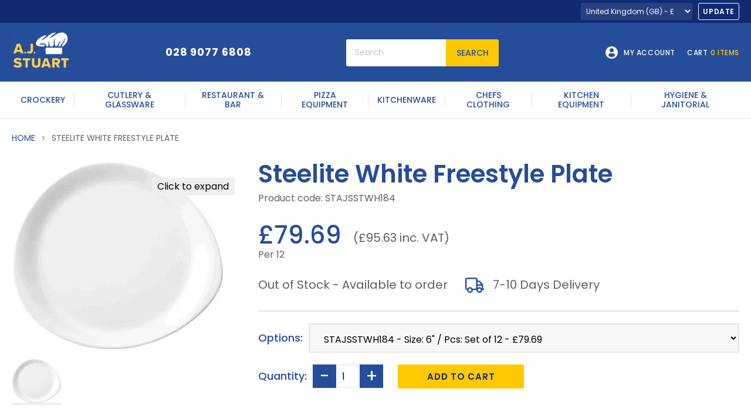

--- FILE ---
content_type: text/html; charset=utf-8
request_url: https://ajstuarts.com/products/steelite-white-freestyle-plate
body_size: 50669
content:
<!doctype html>
<html class="no-js no-touch" lang="en">
  <head>
    <meta charset="utf-8">
    <meta http-equiv="x-ua-compatible" content="IE=edge" >
    
    <link rel="preconnect" href="https://cdn.shopify.com">
    <!--<link rel="preconnect" href="https://fonts.shopifycdn.com">
    <link rel="preconnect" href="https://v.shopify.com">
    <link rel="preconnect" href="https://cdn.shopifycloud.com">-->
    <link rel="preconnect" href="https://fonts.googleapis.com">
    <link rel="preconnect" href="https://fonts.gstatic.com" crossorigin>
    <!--<link rel="dns-prefetch" href="//cdnjs.cloudflare.com" crossorigin>-->
	
    <!--<link rel='preload' as='style' href="https://fonts.googleapis.com/css2?family=Palanquin:wght@100;200;300;400;500;600;700&display=swap">
    <link href="https://fonts.googleapis.com/css2?family=Palanquin:wght@100;200;300;400;500;600;700&display=swap" rel="stylesheet">-->
	<link rel='preload' as='style' href="https://fonts.googleapis.com/css2?family=Poppins:ital,wght@0,100;0,200;0,300;0,400;0,500;0,600;0,700;0,800;0,900;1,100;1,200;1,300;1,400;1,500;1,600;1,700;1,800;1,900&display=swap">
    <link href="https://fonts.googleapis.com/css2?family=Poppins:ital,wght@0,100;0,200;0,300;0,400;0,500;0,600;0,700;0,800;0,900;1,100;1,200;1,300;1,400;1,500;1,600;1,700;1,800;1,900&display=swap" rel="stylesheet">
    
    <link rel="stylesheet" href="https://cdnjs.cloudflare.com/ajax/libs/slick-carousel/1.8.1/slick.min.css">
    <script src="https://cdnjs.cloudflare.com/ajax/libs/jquery/3.3.1/jquery.min.js"></script>
    <script src="https://cdnjs.cloudflare.com/ajax/libs/twitter-bootstrap/3.3.7/js/bootstrap.min.js"></script>
    <script src="https://cdnjs.cloudflare.com/ajax/libs/slick-carousel/1.8.1/slick.js"></script>

    
    <script type="text/javascript" src="https://secure.visionary-company-ingenuity.com/js/261712.js"></script>
    <noscript><img src="https://secure.visionary-company-ingenuity.com/261712.png" style="display:none;" /></noscript>
    
    <!--  <link rel="stylesheet" href="https://cdnjs.cloudflare.com/ajax/libs/twitter-bootstrap/3.3.7/css/bootstrap.min.css">
    <link href="//ajstuarts.com/cdn/shop/t/23/assets/changes.css?v=98029451763737235141710947913" rel="stylesheet" type="text/css" media="all" />
     <link href="//ajstuarts.com/cdn/shop/t/23/assets/responsive.css?v=153645388290544585911660907177" rel="stylesheet" type="text/css" media="all" />
     <link rel="preload" href="//ajstuarts.com/cdn/fonts/lato/lato_n7.900f219bc7337bc57a7a2151983f0a4a4d9d5dcf.woff2" as="font" crossorigin="anonymous">
    <link rel="preload" as="style" href="//ajstuarts.com/cdn/shop/t/23/assets/theme.css?v=169908859659773438731764331753">
    <link href="//ajstuarts.com/cdn/shop/t/23/assets/theme.css?v=169908859659773438731764331753" rel="stylesheet" type="text/css" media="all" /> -->
   <link rel="preload" as="style" href="//ajstuarts.com/cdn/shop/t/23/assets/custom-styles.css?v=110785842657719029461686569003">
   <link href="//ajstuarts.com/cdn/shop/t/23/assets/custom-styles.css?v=110785842657719029461686569003" rel="stylesheet" type="text/css" media="all" /> 
    
    <title>Steelite White Freestyle Plate | AJ Stuart</title>

    
      <meta name="description" content="Shop | STEELITE WHITE FREESTYLE PLATE 10">
    

    
  <link rel="shortcut icon" href="//ajstuarts.com/cdn/shop/files/g855_32x32.png?v=1619013134" type="image/png">


    
      <link rel="canonical" href="https://ajstuarts.com/products/steelite-white-freestyle-plate" />
    

    <meta name="viewport" content="width=device-width">

    
    















<meta property="og:site_name" content="AJ Stuart">
<meta property="og:url" content="https://ajstuarts.com/products/steelite-white-freestyle-plate">
<meta property="og:title" content="Steelite White Freestyle Plate">
<meta property="og:type" content="website">
<meta property="og:description" content="Shop | STEELITE WHITE FREESTYLE PLATE 10">




    
    
    

    
    
    <meta
      property="og:image"
      content="https://ajstuarts.com/cdn/shop/products/6143_1_b65494a3-df82-4f86-95d4-676bb8ee1e2d_1200x1080.jpg?v=1627660221"
    />
    <meta
      property="og:image:secure_url"
      content="https://ajstuarts.com/cdn/shop/products/6143_1_b65494a3-df82-4f86-95d4-676bb8ee1e2d_1200x1080.jpg?v=1627660221"
    />
    <meta property="og:image:width" content="1200" />
    <meta property="og:image:height" content="1080" />
    
    
    <meta property="og:image:alt" content="Social media image" />
  
















<meta name="twitter:title" content="Steelite White Freestyle Plate | AJ Stuart">
<meta name="twitter:description" content="Shop | STEELITE WHITE FREESTYLE PLATE 10">


    
    
    
      
      
      <meta name="twitter:card" content="summary_large_image">
    
    
    <meta
      property="twitter:image"
      content="https://ajstuarts.com/cdn/shop/products/6143_1_b65494a3-df82-4f86-95d4-676bb8ee1e2d_1200x600_crop_center.jpg?v=1627660221"
    />
    <meta property="twitter:image:width" content="1200" />
    <meta property="twitter:image:height" content="600" />
    
    
    <meta property="twitter:image:alt" content="Social media image" />
  



    <script>window.performance && window.performance.mark && window.performance.mark('shopify.content_for_header.start');</script><meta name="google-site-verification" content="PYq-RtqTOaT0gAp4epfwMkVmtXOEKKjQuR1Ij52gqek">
<meta name="google-site-verification" content="PYq-RtqTOaT0gAp4epfwMkVmtXOEKKjQuR1Ij52gqek">
<meta id="shopify-digital-wallet" name="shopify-digital-wallet" content="/53133705394/digital_wallets/dialog">
<meta name="shopify-checkout-api-token" content="0e883178952028689b17f41754224aeb">
<link rel="alternate" type="application/json+oembed" href="https://ajstuarts.com/products/steelite-white-freestyle-plate.oembed">
<script async="async" src="/checkouts/internal/preloads.js?locale=en-GB"></script>
<link rel="preconnect" href="https://shop.app" crossorigin="anonymous">
<script async="async" src="https://shop.app/checkouts/internal/preloads.js?locale=en-GB&shop_id=53133705394" crossorigin="anonymous"></script>
<script id="shopify-features" type="application/json">{"accessToken":"0e883178952028689b17f41754224aeb","betas":["rich-media-storefront-analytics"],"domain":"ajstuarts.com","predictiveSearch":true,"shopId":53133705394,"locale":"en"}</script>
<script>var Shopify = Shopify || {};
Shopify.shop = "ajstuart.myshopify.com";
Shopify.locale = "en";
Shopify.currency = {"active":"GBP","rate":"1.0"};
Shopify.country = "GB";
Shopify.theme = {"name":"Aj-stuart-theme-19-08-22","id":130947547314,"schema_name":"Empire","schema_version":"5.8.0","theme_store_id":null,"role":"main"};
Shopify.theme.handle = "null";
Shopify.theme.style = {"id":null,"handle":null};
Shopify.cdnHost = "ajstuarts.com/cdn";
Shopify.routes = Shopify.routes || {};
Shopify.routes.root = "/";</script>
<script type="module">!function(o){(o.Shopify=o.Shopify||{}).modules=!0}(window);</script>
<script>!function(o){function n(){var o=[];function n(){o.push(Array.prototype.slice.apply(arguments))}return n.q=o,n}var t=o.Shopify=o.Shopify||{};t.loadFeatures=n(),t.autoloadFeatures=n()}(window);</script>
<script>
  window.ShopifyPay = window.ShopifyPay || {};
  window.ShopifyPay.apiHost = "shop.app\/pay";
  window.ShopifyPay.redirectState = null;
</script>
<script id="shop-js-analytics" type="application/json">{"pageType":"product"}</script>
<script defer="defer" async type="module" src="//ajstuarts.com/cdn/shopifycloud/shop-js/modules/v2/client.init-shop-cart-sync_BdyHc3Nr.en.esm.js"></script>
<script defer="defer" async type="module" src="//ajstuarts.com/cdn/shopifycloud/shop-js/modules/v2/chunk.common_Daul8nwZ.esm.js"></script>
<script type="module">
  await import("//ajstuarts.com/cdn/shopifycloud/shop-js/modules/v2/client.init-shop-cart-sync_BdyHc3Nr.en.esm.js");
await import("//ajstuarts.com/cdn/shopifycloud/shop-js/modules/v2/chunk.common_Daul8nwZ.esm.js");

  window.Shopify.SignInWithShop?.initShopCartSync?.({"fedCMEnabled":true,"windoidEnabled":true});

</script>
<script>
  window.Shopify = window.Shopify || {};
  if (!window.Shopify.featureAssets) window.Shopify.featureAssets = {};
  window.Shopify.featureAssets['shop-js'] = {"shop-cart-sync":["modules/v2/client.shop-cart-sync_QYOiDySF.en.esm.js","modules/v2/chunk.common_Daul8nwZ.esm.js"],"init-fed-cm":["modules/v2/client.init-fed-cm_DchLp9rc.en.esm.js","modules/v2/chunk.common_Daul8nwZ.esm.js"],"shop-button":["modules/v2/client.shop-button_OV7bAJc5.en.esm.js","modules/v2/chunk.common_Daul8nwZ.esm.js"],"init-windoid":["modules/v2/client.init-windoid_DwxFKQ8e.en.esm.js","modules/v2/chunk.common_Daul8nwZ.esm.js"],"shop-cash-offers":["modules/v2/client.shop-cash-offers_DWtL6Bq3.en.esm.js","modules/v2/chunk.common_Daul8nwZ.esm.js","modules/v2/chunk.modal_CQq8HTM6.esm.js"],"shop-toast-manager":["modules/v2/client.shop-toast-manager_CX9r1SjA.en.esm.js","modules/v2/chunk.common_Daul8nwZ.esm.js"],"init-shop-email-lookup-coordinator":["modules/v2/client.init-shop-email-lookup-coordinator_UhKnw74l.en.esm.js","modules/v2/chunk.common_Daul8nwZ.esm.js"],"pay-button":["modules/v2/client.pay-button_DzxNnLDY.en.esm.js","modules/v2/chunk.common_Daul8nwZ.esm.js"],"avatar":["modules/v2/client.avatar_BTnouDA3.en.esm.js"],"init-shop-cart-sync":["modules/v2/client.init-shop-cart-sync_BdyHc3Nr.en.esm.js","modules/v2/chunk.common_Daul8nwZ.esm.js"],"shop-login-button":["modules/v2/client.shop-login-button_D8B466_1.en.esm.js","modules/v2/chunk.common_Daul8nwZ.esm.js","modules/v2/chunk.modal_CQq8HTM6.esm.js"],"init-customer-accounts-sign-up":["modules/v2/client.init-customer-accounts-sign-up_C8fpPm4i.en.esm.js","modules/v2/client.shop-login-button_D8B466_1.en.esm.js","modules/v2/chunk.common_Daul8nwZ.esm.js","modules/v2/chunk.modal_CQq8HTM6.esm.js"],"init-shop-for-new-customer-accounts":["modules/v2/client.init-shop-for-new-customer-accounts_CVTO0Ztu.en.esm.js","modules/v2/client.shop-login-button_D8B466_1.en.esm.js","modules/v2/chunk.common_Daul8nwZ.esm.js","modules/v2/chunk.modal_CQq8HTM6.esm.js"],"init-customer-accounts":["modules/v2/client.init-customer-accounts_dRgKMfrE.en.esm.js","modules/v2/client.shop-login-button_D8B466_1.en.esm.js","modules/v2/chunk.common_Daul8nwZ.esm.js","modules/v2/chunk.modal_CQq8HTM6.esm.js"],"shop-follow-button":["modules/v2/client.shop-follow-button_CkZpjEct.en.esm.js","modules/v2/chunk.common_Daul8nwZ.esm.js","modules/v2/chunk.modal_CQq8HTM6.esm.js"],"lead-capture":["modules/v2/client.lead-capture_BntHBhfp.en.esm.js","modules/v2/chunk.common_Daul8nwZ.esm.js","modules/v2/chunk.modal_CQq8HTM6.esm.js"],"checkout-modal":["modules/v2/client.checkout-modal_CfxcYbTm.en.esm.js","modules/v2/chunk.common_Daul8nwZ.esm.js","modules/v2/chunk.modal_CQq8HTM6.esm.js"],"shop-login":["modules/v2/client.shop-login_Da4GZ2H6.en.esm.js","modules/v2/chunk.common_Daul8nwZ.esm.js","modules/v2/chunk.modal_CQq8HTM6.esm.js"],"payment-terms":["modules/v2/client.payment-terms_MV4M3zvL.en.esm.js","modules/v2/chunk.common_Daul8nwZ.esm.js","modules/v2/chunk.modal_CQq8HTM6.esm.js"]};
</script>
<script>(function() {
  var isLoaded = false;
  function asyncLoad() {
    if (isLoaded) return;
    isLoaded = true;
    var urls = ["https:\/\/ping.contactpigeon.com\/bi\/nshopjs\/cpagent142598.js?cid=ajstuart\u0026v=001\u0026shop=ajstuart.myshopify.com","https:\/\/cdn.roseperl.com\/storelocator-prod\/setting\/ajstuart-1750215687.js?shop=ajstuart.myshopify.com","https:\/\/cdn.roseperl.com\/storelocator-prod\/wtb\/ajstuart-1750215687.js?shop=ajstuart.myshopify.com","https:\/\/cdn.roseperl.com\/storelocator-prod\/stockist-form\/ajstuart-1750215689.js?shop=ajstuart.myshopify.com","https:\/\/cdn.roseperl.com\/storelocator-prod\/assets\/js\/afthpage.js?shop=ajstuart.myshopify.com"];
    for (var i = 0; i < urls.length; i++) {
      var s = document.createElement('script');
      s.type = 'text/javascript';
      s.async = true;
      s.src = urls[i];
      var x = document.getElementsByTagName('script')[0];
      x.parentNode.insertBefore(s, x);
    }
  };
  if(window.attachEvent) {
    window.attachEvent('onload', asyncLoad);
  } else {
    window.addEventListener('load', asyncLoad, false);
  }
})();</script>
<script id="__st">var __st={"a":53133705394,"offset":0,"reqid":"2eb64e8d-fa06-42d3-a5d4-f128c70e378e-1768994541","pageurl":"ajstuarts.com\/products\/steelite-white-freestyle-plate","u":"fa47e8061094","p":"product","rtyp":"product","rid":6886458884274};</script>
<script>window.ShopifyPaypalV4VisibilityTracking = true;</script>
<script id="captcha-bootstrap">!function(){'use strict';const t='contact',e='account',n='new_comment',o=[[t,t],['blogs',n],['comments',n],[t,'customer']],c=[[e,'customer_login'],[e,'guest_login'],[e,'recover_customer_password'],[e,'create_customer']],r=t=>t.map((([t,e])=>`form[action*='/${t}']:not([data-nocaptcha='true']) input[name='form_type'][value='${e}']`)).join(','),a=t=>()=>t?[...document.querySelectorAll(t)].map((t=>t.form)):[];function s(){const t=[...o],e=r(t);return a(e)}const i='password',u='form_key',d=['recaptcha-v3-token','g-recaptcha-response','h-captcha-response',i],f=()=>{try{return window.sessionStorage}catch{return}},m='__shopify_v',_=t=>t.elements[u];function p(t,e,n=!1){try{const o=window.sessionStorage,c=JSON.parse(o.getItem(e)),{data:r}=function(t){const{data:e,action:n}=t;return t[m]||n?{data:e,action:n}:{data:t,action:n}}(c);for(const[e,n]of Object.entries(r))t.elements[e]&&(t.elements[e].value=n);n&&o.removeItem(e)}catch(o){console.error('form repopulation failed',{error:o})}}const l='form_type',E='cptcha';function T(t){t.dataset[E]=!0}const w=window,h=w.document,L='Shopify',v='ce_forms',y='captcha';let A=!1;((t,e)=>{const n=(g='f06e6c50-85a8-45c8-87d0-21a2b65856fe',I='https://cdn.shopify.com/shopifycloud/storefront-forms-hcaptcha/ce_storefront_forms_captcha_hcaptcha.v1.5.2.iife.js',D={infoText:'Protected by hCaptcha',privacyText:'Privacy',termsText:'Terms'},(t,e,n)=>{const o=w[L][v],c=o.bindForm;if(c)return c(t,g,e,D).then(n);var r;o.q.push([[t,g,e,D],n]),r=I,A||(h.body.append(Object.assign(h.createElement('script'),{id:'captcha-provider',async:!0,src:r})),A=!0)});var g,I,D;w[L]=w[L]||{},w[L][v]=w[L][v]||{},w[L][v].q=[],w[L][y]=w[L][y]||{},w[L][y].protect=function(t,e){n(t,void 0,e),T(t)},Object.freeze(w[L][y]),function(t,e,n,w,h,L){const[v,y,A,g]=function(t,e,n){const i=e?o:[],u=t?c:[],d=[...i,...u],f=r(d),m=r(i),_=r(d.filter((([t,e])=>n.includes(e))));return[a(f),a(m),a(_),s()]}(w,h,L),I=t=>{const e=t.target;return e instanceof HTMLFormElement?e:e&&e.form},D=t=>v().includes(t);t.addEventListener('submit',(t=>{const e=I(t);if(!e)return;const n=D(e)&&!e.dataset.hcaptchaBound&&!e.dataset.recaptchaBound,o=_(e),c=g().includes(e)&&(!o||!o.value);(n||c)&&t.preventDefault(),c&&!n&&(function(t){try{if(!f())return;!function(t){const e=f();if(!e)return;const n=_(t);if(!n)return;const o=n.value;o&&e.removeItem(o)}(t);const e=Array.from(Array(32),(()=>Math.random().toString(36)[2])).join('');!function(t,e){_(t)||t.append(Object.assign(document.createElement('input'),{type:'hidden',name:u})),t.elements[u].value=e}(t,e),function(t,e){const n=f();if(!n)return;const o=[...t.querySelectorAll(`input[type='${i}']`)].map((({name:t})=>t)),c=[...d,...o],r={};for(const[a,s]of new FormData(t).entries())c.includes(a)||(r[a]=s);n.setItem(e,JSON.stringify({[m]:1,action:t.action,data:r}))}(t,e)}catch(e){console.error('failed to persist form',e)}}(e),e.submit())}));const S=(t,e)=>{t&&!t.dataset[E]&&(n(t,e.some((e=>e===t))),T(t))};for(const o of['focusin','change'])t.addEventListener(o,(t=>{const e=I(t);D(e)&&S(e,y())}));const B=e.get('form_key'),M=e.get(l),P=B&&M;t.addEventListener('DOMContentLoaded',(()=>{const t=y();if(P)for(const e of t)e.elements[l].value===M&&p(e,B);[...new Set([...A(),...v().filter((t=>'true'===t.dataset.shopifyCaptcha))])].forEach((e=>S(e,t)))}))}(h,new URLSearchParams(w.location.search),n,t,e,['guest_login'])})(!1,!0)}();</script>
<script integrity="sha256-4kQ18oKyAcykRKYeNunJcIwy7WH5gtpwJnB7kiuLZ1E=" data-source-attribution="shopify.loadfeatures" defer="defer" src="//ajstuarts.com/cdn/shopifycloud/storefront/assets/storefront/load_feature-a0a9edcb.js" crossorigin="anonymous"></script>
<script crossorigin="anonymous" defer="defer" src="//ajstuarts.com/cdn/shopifycloud/storefront/assets/shopify_pay/storefront-65b4c6d7.js?v=20250812"></script>
<script data-source-attribution="shopify.dynamic_checkout.dynamic.init">var Shopify=Shopify||{};Shopify.PaymentButton=Shopify.PaymentButton||{isStorefrontPortableWallets:!0,init:function(){window.Shopify.PaymentButton.init=function(){};var t=document.createElement("script");t.src="https://ajstuarts.com/cdn/shopifycloud/portable-wallets/latest/portable-wallets.en.js",t.type="module",document.head.appendChild(t)}};
</script>
<script data-source-attribution="shopify.dynamic_checkout.buyer_consent">
  function portableWalletsHideBuyerConsent(e){var t=document.getElementById("shopify-buyer-consent"),n=document.getElementById("shopify-subscription-policy-button");t&&n&&(t.classList.add("hidden"),t.setAttribute("aria-hidden","true"),n.removeEventListener("click",e))}function portableWalletsShowBuyerConsent(e){var t=document.getElementById("shopify-buyer-consent"),n=document.getElementById("shopify-subscription-policy-button");t&&n&&(t.classList.remove("hidden"),t.removeAttribute("aria-hidden"),n.addEventListener("click",e))}window.Shopify?.PaymentButton&&(window.Shopify.PaymentButton.hideBuyerConsent=portableWalletsHideBuyerConsent,window.Shopify.PaymentButton.showBuyerConsent=portableWalletsShowBuyerConsent);
</script>
<script data-source-attribution="shopify.dynamic_checkout.cart.bootstrap">document.addEventListener("DOMContentLoaded",(function(){function t(){return document.querySelector("shopify-accelerated-checkout-cart, shopify-accelerated-checkout")}if(t())Shopify.PaymentButton.init();else{new MutationObserver((function(e,n){t()&&(Shopify.PaymentButton.init(),n.disconnect())})).observe(document.body,{childList:!0,subtree:!0})}}));
</script>
<script id='scb4127' type='text/javascript' async='' src='https://ajstuarts.com/cdn/shopifycloud/privacy-banner/storefront-banner.js'></script><link id="shopify-accelerated-checkout-styles" rel="stylesheet" media="screen" href="https://ajstuarts.com/cdn/shopifycloud/portable-wallets/latest/accelerated-checkout-backwards-compat.css" crossorigin="anonymous">
<style id="shopify-accelerated-checkout-cart">
        #shopify-buyer-consent {
  margin-top: 1em;
  display: inline-block;
  width: 100%;
}

#shopify-buyer-consent.hidden {
  display: none;
}

#shopify-subscription-policy-button {
  background: none;
  border: none;
  padding: 0;
  text-decoration: underline;
  font-size: inherit;
  cursor: pointer;
}

#shopify-subscription-policy-button::before {
  box-shadow: none;
}

      </style>

<script>window.performance && window.performance.mark && window.performance.mark('shopify.content_for_header.end');</script>

    
    <script>
      window.Theme = window.Theme || {};
      window.Theme.routes = {
        "root_url": "/",
        "account_url": "/account",
        "account_login_url": "/account/login",
        "account_logout_url": "/account/logout",
        "account_register_url": "/account/register",
        "account_addresses_url": "/account/addresses",
        "collections_url": "/collections",
        "all_products_collection_url": "/collections/all",
        "search_url": "/search",
        "cart_url": "/cart",
        "cart_add_url": "/cart/add",
        "cart_change_url": "/cart/change",
        "cart_clear_url": "/cart/clear",
        "product_recommendations_url": "/recommendations/products",
      };
    </script>
    

  
<!--begin-boost-pfs-filter-css-->
  <link rel="preload stylesheet" href="//ajstuarts.com/cdn/shop/t/23/assets/boost-pfs-instant-search.css?v=37833536584309821091660907177" as="style"><link href="//ajstuarts.com/cdn/shop/t/23/assets/boost-pfs-custom.css?v=141056849740928780571660907177" rel="stylesheet" type="text/css" media="all" />
<style data-id="boost-pfs-style">
    .boost-pfs-filter-option-title-text {}

   .boost-pfs-filter-tree-v .boost-pfs-filter-option-title-text:before {}
    .boost-pfs-filter-tree-v .boost-pfs-filter-option.boost-pfs-filter-option-collapsed .boost-pfs-filter-option-title-text:before {}
    .boost-pfs-filter-tree-h .boost-pfs-filter-option-title-heading:before {}

    .boost-pfs-filter-refine-by .boost-pfs-filter-option-title h3 {}

    .boost-pfs-filter-option-content .boost-pfs-filter-option-item-list .boost-pfs-filter-option-item button,
    .boost-pfs-filter-option-content .boost-pfs-filter-option-item-list .boost-pfs-filter-option-item .boost-pfs-filter-button,
    .boost-pfs-filter-option-range-amount input,
    .boost-pfs-filter-tree-v .boost-pfs-filter-refine-by .boost-pfs-filter-refine-by-items .refine-by-item,
    .boost-pfs-filter-refine-by-wrapper-v .boost-pfs-filter-refine-by .boost-pfs-filter-refine-by-items .refine-by-item,
    .boost-pfs-filter-refine-by .boost-pfs-filter-option-title,
    .boost-pfs-filter-refine-by .boost-pfs-filter-refine-by-items .refine-by-item>a,
    .boost-pfs-filter-refine-by>span,
    .boost-pfs-filter-clear,
    .boost-pfs-filter-clear-all{}
    .boost-pfs-filter-tree-h .boost-pfs-filter-pc .boost-pfs-filter-refine-by-items .refine-by-item .boost-pfs-filter-clear .refine-by-type,
    .boost-pfs-filter-refine-by-wrapper-h .boost-pfs-filter-pc .boost-pfs-filter-refine-by-items .refine-by-item .boost-pfs-filter-clear .refine-by-type {}

    .boost-pfs-filter-option-multi-level-collections .boost-pfs-filter-option-multi-level-list .boost-pfs-filter-option-item .boost-pfs-filter-button-arrow .boost-pfs-arrow:before,
    .boost-pfs-filter-option-multi-level-tag .boost-pfs-filter-option-multi-level-list .boost-pfs-filter-option-item .boost-pfs-filter-button-arrow .boost-pfs-arrow:before {}

    .boost-pfs-filter-refine-by-wrapper-v .boost-pfs-filter-refine-by .boost-pfs-filter-refine-by-items .refine-by-item .boost-pfs-filter-clear:after,
    .boost-pfs-filter-refine-by-wrapper-v .boost-pfs-filter-refine-by .boost-pfs-filter-refine-by-items .refine-by-item .boost-pfs-filter-clear:before,
    .boost-pfs-filter-tree-v .boost-pfs-filter-refine-by .boost-pfs-filter-refine-by-items .refine-by-item .boost-pfs-filter-clear:after,
    .boost-pfs-filter-tree-v .boost-pfs-filter-refine-by .boost-pfs-filter-refine-by-items .refine-by-item .boost-pfs-filter-clear:before,
    .boost-pfs-filter-refine-by-wrapper-h .boost-pfs-filter-pc .boost-pfs-filter-refine-by-items .refine-by-item .boost-pfs-filter-clear:after,
    .boost-pfs-filter-refine-by-wrapper-h .boost-pfs-filter-pc .boost-pfs-filter-refine-by-items .refine-by-item .boost-pfs-filter-clear:before,
    .boost-pfs-filter-tree-h .boost-pfs-filter-pc .boost-pfs-filter-refine-by-items .refine-by-item .boost-pfs-filter-clear:after,
    .boost-pfs-filter-tree-h .boost-pfs-filter-pc .boost-pfs-filter-refine-by-items .refine-by-item .boost-pfs-filter-clear:before {}
    .boost-pfs-filter-option-range-slider .noUi-value-horizontal {}

    .boost-pfs-filter-tree-mobile-button button,
    .boost-pfs-filter-top-sorting-mobile button {}
    .boost-pfs-filter-top-sorting-mobile button>span:after {}
  </style>
<!--end-boost-pfs-filter-css-->


<link href="https://monorail-edge.shopifysvc.com" rel="dns-prefetch">
<script>(function(){if ("sendBeacon" in navigator && "performance" in window) {try {var session_token_from_headers = performance.getEntriesByType('navigation')[0].serverTiming.find(x => x.name == '_s').description;} catch {var session_token_from_headers = undefined;}var session_cookie_matches = document.cookie.match(/_shopify_s=([^;]*)/);var session_token_from_cookie = session_cookie_matches && session_cookie_matches.length === 2 ? session_cookie_matches[1] : "";var session_token = session_token_from_headers || session_token_from_cookie || "";function handle_abandonment_event(e) {var entries = performance.getEntries().filter(function(entry) {return /monorail-edge.shopifysvc.com/.test(entry.name);});if (!window.abandonment_tracked && entries.length === 0) {window.abandonment_tracked = true;var currentMs = Date.now();var navigation_start = performance.timing.navigationStart;var payload = {shop_id: 53133705394,url: window.location.href,navigation_start,duration: currentMs - navigation_start,session_token,page_type: "product"};window.navigator.sendBeacon("https://monorail-edge.shopifysvc.com/v1/produce", JSON.stringify({schema_id: "online_store_buyer_site_abandonment/1.1",payload: payload,metadata: {event_created_at_ms: currentMs,event_sent_at_ms: currentMs}}));}}window.addEventListener('pagehide', handle_abandonment_event);}}());</script>
<script id="web-pixels-manager-setup">(function e(e,d,r,n,o){if(void 0===o&&(o={}),!Boolean(null===(a=null===(i=window.Shopify)||void 0===i?void 0:i.analytics)||void 0===a?void 0:a.replayQueue)){var i,a;window.Shopify=window.Shopify||{};var t=window.Shopify;t.analytics=t.analytics||{};var s=t.analytics;s.replayQueue=[],s.publish=function(e,d,r){return s.replayQueue.push([e,d,r]),!0};try{self.performance.mark("wpm:start")}catch(e){}var l=function(){var e={modern:/Edge?\/(1{2}[4-9]|1[2-9]\d|[2-9]\d{2}|\d{4,})\.\d+(\.\d+|)|Firefox\/(1{2}[4-9]|1[2-9]\d|[2-9]\d{2}|\d{4,})\.\d+(\.\d+|)|Chrom(ium|e)\/(9{2}|\d{3,})\.\d+(\.\d+|)|(Maci|X1{2}).+ Version\/(15\.\d+|(1[6-9]|[2-9]\d|\d{3,})\.\d+)([,.]\d+|)( \(\w+\)|)( Mobile\/\w+|) Safari\/|Chrome.+OPR\/(9{2}|\d{3,})\.\d+\.\d+|(CPU[ +]OS|iPhone[ +]OS|CPU[ +]iPhone|CPU IPhone OS|CPU iPad OS)[ +]+(15[._]\d+|(1[6-9]|[2-9]\d|\d{3,})[._]\d+)([._]\d+|)|Android:?[ /-](13[3-9]|1[4-9]\d|[2-9]\d{2}|\d{4,})(\.\d+|)(\.\d+|)|Android.+Firefox\/(13[5-9]|1[4-9]\d|[2-9]\d{2}|\d{4,})\.\d+(\.\d+|)|Android.+Chrom(ium|e)\/(13[3-9]|1[4-9]\d|[2-9]\d{2}|\d{4,})\.\d+(\.\d+|)|SamsungBrowser\/([2-9]\d|\d{3,})\.\d+/,legacy:/Edge?\/(1[6-9]|[2-9]\d|\d{3,})\.\d+(\.\d+|)|Firefox\/(5[4-9]|[6-9]\d|\d{3,})\.\d+(\.\d+|)|Chrom(ium|e)\/(5[1-9]|[6-9]\d|\d{3,})\.\d+(\.\d+|)([\d.]+$|.*Safari\/(?![\d.]+ Edge\/[\d.]+$))|(Maci|X1{2}).+ Version\/(10\.\d+|(1[1-9]|[2-9]\d|\d{3,})\.\d+)([,.]\d+|)( \(\w+\)|)( Mobile\/\w+|) Safari\/|Chrome.+OPR\/(3[89]|[4-9]\d|\d{3,})\.\d+\.\d+|(CPU[ +]OS|iPhone[ +]OS|CPU[ +]iPhone|CPU IPhone OS|CPU iPad OS)[ +]+(10[._]\d+|(1[1-9]|[2-9]\d|\d{3,})[._]\d+)([._]\d+|)|Android:?[ /-](13[3-9]|1[4-9]\d|[2-9]\d{2}|\d{4,})(\.\d+|)(\.\d+|)|Mobile Safari.+OPR\/([89]\d|\d{3,})\.\d+\.\d+|Android.+Firefox\/(13[5-9]|1[4-9]\d|[2-9]\d{2}|\d{4,})\.\d+(\.\d+|)|Android.+Chrom(ium|e)\/(13[3-9]|1[4-9]\d|[2-9]\d{2}|\d{4,})\.\d+(\.\d+|)|Android.+(UC? ?Browser|UCWEB|U3)[ /]?(15\.([5-9]|\d{2,})|(1[6-9]|[2-9]\d|\d{3,})\.\d+)\.\d+|SamsungBrowser\/(5\.\d+|([6-9]|\d{2,})\.\d+)|Android.+MQ{2}Browser\/(14(\.(9|\d{2,})|)|(1[5-9]|[2-9]\d|\d{3,})(\.\d+|))(\.\d+|)|K[Aa][Ii]OS\/(3\.\d+|([4-9]|\d{2,})\.\d+)(\.\d+|)/},d=e.modern,r=e.legacy,n=navigator.userAgent;return n.match(d)?"modern":n.match(r)?"legacy":"unknown"}(),u="modern"===l?"modern":"legacy",c=(null!=n?n:{modern:"",legacy:""})[u],f=function(e){return[e.baseUrl,"/wpm","/b",e.hashVersion,"modern"===e.buildTarget?"m":"l",".js"].join("")}({baseUrl:d,hashVersion:r,buildTarget:u}),m=function(e){var d=e.version,r=e.bundleTarget,n=e.surface,o=e.pageUrl,i=e.monorailEndpoint;return{emit:function(e){var a=e.status,t=e.errorMsg,s=(new Date).getTime(),l=JSON.stringify({metadata:{event_sent_at_ms:s},events:[{schema_id:"web_pixels_manager_load/3.1",payload:{version:d,bundle_target:r,page_url:o,status:a,surface:n,error_msg:t},metadata:{event_created_at_ms:s}}]});if(!i)return console&&console.warn&&console.warn("[Web Pixels Manager] No Monorail endpoint provided, skipping logging."),!1;try{return self.navigator.sendBeacon.bind(self.navigator)(i,l)}catch(e){}var u=new XMLHttpRequest;try{return u.open("POST",i,!0),u.setRequestHeader("Content-Type","text/plain"),u.send(l),!0}catch(e){return console&&console.warn&&console.warn("[Web Pixels Manager] Got an unhandled error while logging to Monorail."),!1}}}}({version:r,bundleTarget:l,surface:e.surface,pageUrl:self.location.href,monorailEndpoint:e.monorailEndpoint});try{o.browserTarget=l,function(e){var d=e.src,r=e.async,n=void 0===r||r,o=e.onload,i=e.onerror,a=e.sri,t=e.scriptDataAttributes,s=void 0===t?{}:t,l=document.createElement("script"),u=document.querySelector("head"),c=document.querySelector("body");if(l.async=n,l.src=d,a&&(l.integrity=a,l.crossOrigin="anonymous"),s)for(var f in s)if(Object.prototype.hasOwnProperty.call(s,f))try{l.dataset[f]=s[f]}catch(e){}if(o&&l.addEventListener("load",o),i&&l.addEventListener("error",i),u)u.appendChild(l);else{if(!c)throw new Error("Did not find a head or body element to append the script");c.appendChild(l)}}({src:f,async:!0,onload:function(){if(!function(){var e,d;return Boolean(null===(d=null===(e=window.Shopify)||void 0===e?void 0:e.analytics)||void 0===d?void 0:d.initialized)}()){var d=window.webPixelsManager.init(e)||void 0;if(d){var r=window.Shopify.analytics;r.replayQueue.forEach((function(e){var r=e[0],n=e[1],o=e[2];d.publishCustomEvent(r,n,o)})),r.replayQueue=[],r.publish=d.publishCustomEvent,r.visitor=d.visitor,r.initialized=!0}}},onerror:function(){return m.emit({status:"failed",errorMsg:"".concat(f," has failed to load")})},sri:function(e){var d=/^sha384-[A-Za-z0-9+/=]+$/;return"string"==typeof e&&d.test(e)}(c)?c:"",scriptDataAttributes:o}),m.emit({status:"loading"})}catch(e){m.emit({status:"failed",errorMsg:(null==e?void 0:e.message)||"Unknown error"})}}})({shopId: 53133705394,storefrontBaseUrl: "https://ajstuarts.com",extensionsBaseUrl: "https://extensions.shopifycdn.com/cdn/shopifycloud/web-pixels-manager",monorailEndpoint: "https://monorail-edge.shopifysvc.com/unstable/produce_batch",surface: "storefront-renderer",enabledBetaFlags: ["2dca8a86"],webPixelsConfigList: [{"id":"585793714","configuration":"{\"config\":\"{\\\"pixel_id\\\":\\\"GT-MRM75JD\\\",\\\"target_country\\\":\\\"GB\\\",\\\"gtag_events\\\":[{\\\"type\\\":\\\"view_item\\\",\\\"action_label\\\":\\\"MC-2W982YCTZ0\\\"},{\\\"type\\\":\\\"purchase\\\",\\\"action_label\\\":\\\"MC-2W982YCTZ0\\\"},{\\\"type\\\":\\\"page_view\\\",\\\"action_label\\\":\\\"MC-2W982YCTZ0\\\"}],\\\"enable_monitoring_mode\\\":false}\"}","eventPayloadVersion":"v1","runtimeContext":"OPEN","scriptVersion":"b2a88bafab3e21179ed38636efcd8a93","type":"APP","apiClientId":1780363,"privacyPurposes":[],"dataSharingAdjustments":{"protectedCustomerApprovalScopes":["read_customer_address","read_customer_email","read_customer_name","read_customer_personal_data","read_customer_phone"]}},{"id":"175866242","eventPayloadVersion":"v1","runtimeContext":"LAX","scriptVersion":"1","type":"CUSTOM","privacyPurposes":["ANALYTICS"],"name":"Google Analytics tag (migrated)"},{"id":"shopify-app-pixel","configuration":"{}","eventPayloadVersion":"v1","runtimeContext":"STRICT","scriptVersion":"0450","apiClientId":"shopify-pixel","type":"APP","privacyPurposes":["ANALYTICS","MARKETING"]},{"id":"shopify-custom-pixel","eventPayloadVersion":"v1","runtimeContext":"LAX","scriptVersion":"0450","apiClientId":"shopify-pixel","type":"CUSTOM","privacyPurposes":["ANALYTICS","MARKETING"]}],isMerchantRequest: false,initData: {"shop":{"name":"AJ Stuart","paymentSettings":{"currencyCode":"GBP"},"myshopifyDomain":"ajstuart.myshopify.com","countryCode":"GB","storefrontUrl":"https:\/\/ajstuarts.com"},"customer":null,"cart":null,"checkout":null,"productVariants":[{"price":{"amount":79.69,"currencyCode":"GBP"},"product":{"title":"Steelite White Freestyle Plate","vendor":"Steelite","id":"6886458884274","untranslatedTitle":"Steelite White Freestyle Plate","url":"\/products\/steelite-white-freestyle-plate","type":"Kitchen \u0026 Dining"},"id":"40536283873458","image":{"src":"\/\/ajstuarts.com\/cdn\/shop\/products\/6143_1_b65494a3-df82-4f86-95d4-676bb8ee1e2d.jpg?v=1627660221"},"sku":"STAJSSTWH184","title":"6\" \/ Set of 12","untranslatedTitle":"6\" \/ Set of 12"},{"price":{"amount":176.02,"currencyCode":"GBP"},"product":{"title":"Steelite White Freestyle Plate","vendor":"Steelite","id":"6886458884274","untranslatedTitle":"Steelite White Freestyle Plate","url":"\/products\/steelite-white-freestyle-plate","type":"Kitchen \u0026 Dining"},"id":"40536283906226","image":{"src":"\/\/ajstuarts.com\/cdn\/shop\/products\/6143_1_b65494a3-df82-4f86-95d4-676bb8ee1e2d.jpg?v=1627660221"},"sku":"STAJSSTWH182","title":"10\" \/ Set of 12","untranslatedTitle":"10\" \/ Set of 12"},{"price":{"amount":251.22,"currencyCode":"GBP"},"product":{"title":"Steelite White Freestyle Plate","vendor":"Steelite","id":"6886458884274","untranslatedTitle":"Steelite White Freestyle Plate","url":"\/products\/steelite-white-freestyle-plate","type":"Kitchen \u0026 Dining"},"id":"40536283938994","image":{"src":"\/\/ajstuarts.com\/cdn\/shop\/products\/6143_1_b65494a3-df82-4f86-95d4-676bb8ee1e2d.jpg?v=1627660221"},"sku":"STAJSSTWH181","title":"12\" \/ Set of 12","untranslatedTitle":"12\" \/ Set of 12"}],"purchasingCompany":null},},"https://ajstuarts.com/cdn","fcfee988w5aeb613cpc8e4bc33m6693e112",{"modern":"","legacy":""},{"shopId":"53133705394","storefrontBaseUrl":"https:\/\/ajstuarts.com","extensionBaseUrl":"https:\/\/extensions.shopifycdn.com\/cdn\/shopifycloud\/web-pixels-manager","surface":"storefront-renderer","enabledBetaFlags":"[\"2dca8a86\"]","isMerchantRequest":"false","hashVersion":"fcfee988w5aeb613cpc8e4bc33m6693e112","publish":"custom","events":"[[\"page_viewed\",{}],[\"product_viewed\",{\"productVariant\":{\"price\":{\"amount\":79.69,\"currencyCode\":\"GBP\"},\"product\":{\"title\":\"Steelite White Freestyle Plate\",\"vendor\":\"Steelite\",\"id\":\"6886458884274\",\"untranslatedTitle\":\"Steelite White Freestyle Plate\",\"url\":\"\/products\/steelite-white-freestyle-plate\",\"type\":\"Kitchen \u0026 Dining\"},\"id\":\"40536283873458\",\"image\":{\"src\":\"\/\/ajstuarts.com\/cdn\/shop\/products\/6143_1_b65494a3-df82-4f86-95d4-676bb8ee1e2d.jpg?v=1627660221\"},\"sku\":\"STAJSSTWH184\",\"title\":\"6\\\" \/ Set of 12\",\"untranslatedTitle\":\"6\\\" \/ Set of 12\"}}]]"});</script><script>
  window.ShopifyAnalytics = window.ShopifyAnalytics || {};
  window.ShopifyAnalytics.meta = window.ShopifyAnalytics.meta || {};
  window.ShopifyAnalytics.meta.currency = 'GBP';
  var meta = {"product":{"id":6886458884274,"gid":"gid:\/\/shopify\/Product\/6886458884274","vendor":"Steelite","type":"Kitchen \u0026 Dining","handle":"steelite-white-freestyle-plate","variants":[{"id":40536283873458,"price":7969,"name":"Steelite White Freestyle Plate - 6\" \/ Set of 12","public_title":"6\" \/ Set of 12","sku":"STAJSSTWH184"},{"id":40536283906226,"price":17602,"name":"Steelite White Freestyle Plate - 10\" \/ Set of 12","public_title":"10\" \/ Set of 12","sku":"STAJSSTWH182"},{"id":40536283938994,"price":25122,"name":"Steelite White Freestyle Plate - 12\" \/ Set of 12","public_title":"12\" \/ Set of 12","sku":"STAJSSTWH181"}],"remote":false},"page":{"pageType":"product","resourceType":"product","resourceId":6886458884274,"requestId":"2eb64e8d-fa06-42d3-a5d4-f128c70e378e-1768994541"}};
  for (var attr in meta) {
    window.ShopifyAnalytics.meta[attr] = meta[attr];
  }
</script>
<script class="analytics">
  (function () {
    var customDocumentWrite = function(content) {
      var jquery = null;

      if (window.jQuery) {
        jquery = window.jQuery;
      } else if (window.Checkout && window.Checkout.$) {
        jquery = window.Checkout.$;
      }

      if (jquery) {
        jquery('body').append(content);
      }
    };

    var hasLoggedConversion = function(token) {
      if (token) {
        return document.cookie.indexOf('loggedConversion=' + token) !== -1;
      }
      return false;
    }

    var setCookieIfConversion = function(token) {
      if (token) {
        var twoMonthsFromNow = new Date(Date.now());
        twoMonthsFromNow.setMonth(twoMonthsFromNow.getMonth() + 2);

        document.cookie = 'loggedConversion=' + token + '; expires=' + twoMonthsFromNow;
      }
    }

    var trekkie = window.ShopifyAnalytics.lib = window.trekkie = window.trekkie || [];
    if (trekkie.integrations) {
      return;
    }
    trekkie.methods = [
      'identify',
      'page',
      'ready',
      'track',
      'trackForm',
      'trackLink'
    ];
    trekkie.factory = function(method) {
      return function() {
        var args = Array.prototype.slice.call(arguments);
        args.unshift(method);
        trekkie.push(args);
        return trekkie;
      };
    };
    for (var i = 0; i < trekkie.methods.length; i++) {
      var key = trekkie.methods[i];
      trekkie[key] = trekkie.factory(key);
    }
    trekkie.load = function(config) {
      trekkie.config = config || {};
      trekkie.config.initialDocumentCookie = document.cookie;
      var first = document.getElementsByTagName('script')[0];
      var script = document.createElement('script');
      script.type = 'text/javascript';
      script.onerror = function(e) {
        var scriptFallback = document.createElement('script');
        scriptFallback.type = 'text/javascript';
        scriptFallback.onerror = function(error) {
                var Monorail = {
      produce: function produce(monorailDomain, schemaId, payload) {
        var currentMs = new Date().getTime();
        var event = {
          schema_id: schemaId,
          payload: payload,
          metadata: {
            event_created_at_ms: currentMs,
            event_sent_at_ms: currentMs
          }
        };
        return Monorail.sendRequest("https://" + monorailDomain + "/v1/produce", JSON.stringify(event));
      },
      sendRequest: function sendRequest(endpointUrl, payload) {
        // Try the sendBeacon API
        if (window && window.navigator && typeof window.navigator.sendBeacon === 'function' && typeof window.Blob === 'function' && !Monorail.isIos12()) {
          var blobData = new window.Blob([payload], {
            type: 'text/plain'
          });

          if (window.navigator.sendBeacon(endpointUrl, blobData)) {
            return true;
          } // sendBeacon was not successful

        } // XHR beacon

        var xhr = new XMLHttpRequest();

        try {
          xhr.open('POST', endpointUrl);
          xhr.setRequestHeader('Content-Type', 'text/plain');
          xhr.send(payload);
        } catch (e) {
          console.log(e);
        }

        return false;
      },
      isIos12: function isIos12() {
        return window.navigator.userAgent.lastIndexOf('iPhone; CPU iPhone OS 12_') !== -1 || window.navigator.userAgent.lastIndexOf('iPad; CPU OS 12_') !== -1;
      }
    };
    Monorail.produce('monorail-edge.shopifysvc.com',
      'trekkie_storefront_load_errors/1.1',
      {shop_id: 53133705394,
      theme_id: 130947547314,
      app_name: "storefront",
      context_url: window.location.href,
      source_url: "//ajstuarts.com/cdn/s/trekkie.storefront.cd680fe47e6c39ca5d5df5f0a32d569bc48c0f27.min.js"});

        };
        scriptFallback.async = true;
        scriptFallback.src = '//ajstuarts.com/cdn/s/trekkie.storefront.cd680fe47e6c39ca5d5df5f0a32d569bc48c0f27.min.js';
        first.parentNode.insertBefore(scriptFallback, first);
      };
      script.async = true;
      script.src = '//ajstuarts.com/cdn/s/trekkie.storefront.cd680fe47e6c39ca5d5df5f0a32d569bc48c0f27.min.js';
      first.parentNode.insertBefore(script, first);
    };
    trekkie.load(
      {"Trekkie":{"appName":"storefront","development":false,"defaultAttributes":{"shopId":53133705394,"isMerchantRequest":null,"themeId":130947547314,"themeCityHash":"15058156253479716720","contentLanguage":"en","currency":"GBP","eventMetadataId":"40391b3d-2beb-48b7-bf0a-719bca65bb2e"},"isServerSideCookieWritingEnabled":true,"monorailRegion":"shop_domain","enabledBetaFlags":["65f19447"]},"Session Attribution":{},"S2S":{"facebookCapiEnabled":false,"source":"trekkie-storefront-renderer","apiClientId":580111}}
    );

    var loaded = false;
    trekkie.ready(function() {
      if (loaded) return;
      loaded = true;

      window.ShopifyAnalytics.lib = window.trekkie;

      var originalDocumentWrite = document.write;
      document.write = customDocumentWrite;
      try { window.ShopifyAnalytics.merchantGoogleAnalytics.call(this); } catch(error) {};
      document.write = originalDocumentWrite;

      window.ShopifyAnalytics.lib.page(null,{"pageType":"product","resourceType":"product","resourceId":6886458884274,"requestId":"2eb64e8d-fa06-42d3-a5d4-f128c70e378e-1768994541","shopifyEmitted":true});

      var match = window.location.pathname.match(/checkouts\/(.+)\/(thank_you|post_purchase)/)
      var token = match? match[1]: undefined;
      if (!hasLoggedConversion(token)) {
        setCookieIfConversion(token);
        window.ShopifyAnalytics.lib.track("Viewed Product",{"currency":"GBP","variantId":40536283873458,"productId":6886458884274,"productGid":"gid:\/\/shopify\/Product\/6886458884274","name":"Steelite White Freestyle Plate - 6\" \/ Set of 12","price":"79.69","sku":"STAJSSTWH184","brand":"Steelite","variant":"6\" \/ Set of 12","category":"Kitchen \u0026 Dining","nonInteraction":true,"remote":false},undefined,undefined,{"shopifyEmitted":true});
      window.ShopifyAnalytics.lib.track("monorail:\/\/trekkie_storefront_viewed_product\/1.1",{"currency":"GBP","variantId":40536283873458,"productId":6886458884274,"productGid":"gid:\/\/shopify\/Product\/6886458884274","name":"Steelite White Freestyle Plate - 6\" \/ Set of 12","price":"79.69","sku":"STAJSSTWH184","brand":"Steelite","variant":"6\" \/ Set of 12","category":"Kitchen \u0026 Dining","nonInteraction":true,"remote":false,"referer":"https:\/\/ajstuarts.com\/products\/steelite-white-freestyle-plate"});
      }
    });


        var eventsListenerScript = document.createElement('script');
        eventsListenerScript.async = true;
        eventsListenerScript.src = "//ajstuarts.com/cdn/shopifycloud/storefront/assets/shop_events_listener-3da45d37.js";
        document.getElementsByTagName('head')[0].appendChild(eventsListenerScript);

})();</script>
  <script>
  if (!window.ga || (window.ga && typeof window.ga !== 'function')) {
    window.ga = function ga() {
      (window.ga.q = window.ga.q || []).push(arguments);
      if (window.Shopify && window.Shopify.analytics && typeof window.Shopify.analytics.publish === 'function') {
        window.Shopify.analytics.publish("ga_stub_called", {}, {sendTo: "google_osp_migration"});
      }
      console.error("Shopify's Google Analytics stub called with:", Array.from(arguments), "\nSee https://help.shopify.com/manual/promoting-marketing/pixels/pixel-migration#google for more information.");
    };
    if (window.Shopify && window.Shopify.analytics && typeof window.Shopify.analytics.publish === 'function') {
      window.Shopify.analytics.publish("ga_stub_initialized", {}, {sendTo: "google_osp_migration"});
    }
  }
</script>
<script
  defer
  src="https://ajstuarts.com/cdn/shopifycloud/perf-kit/shopify-perf-kit-3.0.4.min.js"
  data-application="storefront-renderer"
  data-shop-id="53133705394"
  data-render-region="gcp-us-east1"
  data-page-type="product"
  data-theme-instance-id="130947547314"
  data-theme-name="Empire"
  data-theme-version="5.8.0"
  data-monorail-region="shop_domain"
  data-resource-timing-sampling-rate="10"
  data-shs="true"
  data-shs-beacon="true"
  data-shs-export-with-fetch="true"
  data-shs-logs-sample-rate="1"
  data-shs-beacon-endpoint="https://ajstuarts.com/api/collect"
></script>
</head>

  <body class="template-product" data-instant-allow-query-string >
    <script>
      document.documentElement.className=document.documentElement.className.replace(/\bno-js\b/,'js');
      if(window.Shopify&&window.Shopify.designMode)document.documentElement.className+=' in-theme-editor';
      if(('ontouchstart' in window)||window.DocumentTouch&&document instanceof DocumentTouch)document.documentElement.className=document.documentElement.className.replace(/\bno-touch\b/,'has-touch');
    </script>

    <section class="region-selector">
      <div class="container">
        <div class="grid">
          <div class="col-12">
            <div class="wrap">
              <form method="post" action="/localization" id="localization_form" accept-charset="UTF-8" class="shopify-localization-form" enctype="multipart/form-data"><input type="hidden" name="form_type" value="localization" /><input type="hidden" name="utf8" value="✓" /><input type="hidden" name="_method" value="put" /><input type="hidden" name="return_to" value="/products/steelite-white-freestyle-plate" />
                <select name="country_code">
                  
                    <option value="IE"
                    >
                      Ireland (IE) - €
                    </option>
                  
                    <option value="GB" selected="selected"
                    >
                      United Kingdom (GB) - £
                    </option>
                  
                </select>

                <input type="submit" class="button" value="Update">
              </form>
            </div>
          </div>
        </div>
      </div>
    </section>
    

    <div id="shopify-section-static-header" class="shopify-section site-header-wrapper">

<script
  type="application/json"
  data-section-id="static-header"
  data-section-type="static-header"
  data-section-data>
  {
    "settings": {
      "sticky_header": null,
      "live_search": {
        "enable": true,
        "enable_images": true,
        "enable_content": true,
        "money_format": "£{{amount}}",
        "show_mobile_search_bar": true,
        "context": {
          "view_all_results": "View all results",
          "view_all_products": "View all products",
          "content_results": {
            "title": "Pages \u0026amp; Posts",
            "no_results": "No results."
          },
          "no_results_products": {
            "title": "No products for “*terms*”.",
            "title_in_category": "No products for “*terms*” in *category*.",
            "message": "Sorry, we couldn’t find any matches."
          }
        }
      }
    }
  }
</script> 




<style data-shopify>
  .site-logo {
    max-width: 150px;
  }

  .site-logo-image {
    max-height: 40px;
  }
</style>

 <header data-site-header>
  <div class="container site-header-main" data-site-header-main
  
    data-site-header-mobile-search-bar
  >
    <div class="grid">
      <div class="col-12">

        <a href="/" class="logo">
          

  

  <img
    
      src="//ajstuarts.com/cdn/shop/files/ajstuartlight_488x329.png?v=1627659088"
    
    alt=""

    
      data-rimg
      srcset="//ajstuarts.com/cdn/shop/files/ajstuartlight_488x329.png?v=1627659088 1x"
    

    
    
    
  >




        </a>

        <a class="call-us" href="tel:02890776808"><span>CALL US</span> <strong>028 9077 6808</strong></a>
     
        <div class="search">
          





<div class="live-search" data-live-search><form
    class="
      live-search-form
      form-fields-inline
      
    "
    action="/search"
    method="get"
    role="search"
    aria-label="Product"
    data-live-search-form
  >
    <input type="hidden" name="type" value="article,page,product">
    <div class="form-field no-label"><input
        class="form-field-input live-search-form-field"
        type="text"
        name="q"
        aria-label="Search"
        placeholder="Search Products"
        
        autocomplete="off"
        data-live-search-input>
      <button
        class="live-search-takeover-cancel"
        type="button"
        data-live-search-takeover-cancel>
        Cancel
      </button>

      <button
        class="live-search-button"
        type="submit"
        aria-label="Search"
        data-live-search-submit
      >
        <span class="search-icon search-icon--inactive">
          Search
        </span>
        <span class="search-icon search-icon--active">
          Search
        </span>
      </button>
    </div>

    <div class="search-flydown" data-live-search-flydown>
      <div class="search-flydown--placeholder" data-live-search-placeholder>
        <div class="search-flydown--product-items">
          
            <a class="search-flydown--product search-flydown--product" href="#">
              
                <div class="search-flydown--product-image">
                  <svg class="placeholder--image placeholder--content-image" xmlns="http://www.w3.org/2000/svg" viewBox="0 0 525.5 525.5"><path d="M324.5 212.7H203c-1.6 0-2.8 1.3-2.8 2.8V308c0 1.6 1.3 2.8 2.8 2.8h121.6c1.6 0 2.8-1.3 2.8-2.8v-92.5c0-1.6-1.3-2.8-2.9-2.8zm1.1 95.3c0 .6-.5 1.1-1.1 1.1H203c-.6 0-1.1-.5-1.1-1.1v-92.5c0-.6.5-1.1 1.1-1.1h121.6c.6 0 1.1.5 1.1 1.1V308z"/><path d="M210.4 299.5H240v.1s.1 0 .2-.1h75.2v-76.2h-105v76.2zm1.8-7.2l20-20c1.6-1.6 3.8-2.5 6.1-2.5s4.5.9 6.1 2.5l1.5 1.5 16.8 16.8c-12.9 3.3-20.7 6.3-22.8 7.2h-27.7v-5.5zm101.5-10.1c-20.1 1.7-36.7 4.8-49.1 7.9l-16.9-16.9 26.3-26.3c1.6-1.6 3.8-2.5 6.1-2.5s4.5.9 6.1 2.5l27.5 27.5v7.8zm-68.9 15.5c9.7-3.5 33.9-10.9 68.9-13.8v13.8h-68.9zm68.9-72.7v46.8l-26.2-26.2c-1.9-1.9-4.5-3-7.3-3s-5.4 1.1-7.3 3l-26.3 26.3-.9-.9c-1.9-1.9-4.5-3-7.3-3s-5.4 1.1-7.3 3l-18.8 18.8V225h101.4z"/><path d="M232.8 254c4.6 0 8.3-3.7 8.3-8.3s-3.7-8.3-8.3-8.3-8.3 3.7-8.3 8.3 3.7 8.3 8.3 8.3zm0-14.9c3.6 0 6.6 2.9 6.6 6.6s-2.9 6.6-6.6 6.6-6.6-2.9-6.6-6.6 3-6.6 6.6-6.6z"/></svg>
                </div>
              

              <div class="search-flydown--product-text">
                <span class="search-flydown--product-title placeholder--content-text"></span>
                <span class="search-flydown--product-price placeholder--content-text"></span>
              </div>
            </a>
          
            <a class="search-flydown--product search-flydown--product" href="#">
              
                <div class="search-flydown--product-image">
                  <svg class="placeholder--image placeholder--content-image" xmlns="http://www.w3.org/2000/svg" viewBox="0 0 525.5 525.5"><path d="M324.5 212.7H203c-1.6 0-2.8 1.3-2.8 2.8V308c0 1.6 1.3 2.8 2.8 2.8h121.6c1.6 0 2.8-1.3 2.8-2.8v-92.5c0-1.6-1.3-2.8-2.9-2.8zm1.1 95.3c0 .6-.5 1.1-1.1 1.1H203c-.6 0-1.1-.5-1.1-1.1v-92.5c0-.6.5-1.1 1.1-1.1h121.6c.6 0 1.1.5 1.1 1.1V308z"/><path d="M210.4 299.5H240v.1s.1 0 .2-.1h75.2v-76.2h-105v76.2zm1.8-7.2l20-20c1.6-1.6 3.8-2.5 6.1-2.5s4.5.9 6.1 2.5l1.5 1.5 16.8 16.8c-12.9 3.3-20.7 6.3-22.8 7.2h-27.7v-5.5zm101.5-10.1c-20.1 1.7-36.7 4.8-49.1 7.9l-16.9-16.9 26.3-26.3c1.6-1.6 3.8-2.5 6.1-2.5s4.5.9 6.1 2.5l27.5 27.5v7.8zm-68.9 15.5c9.7-3.5 33.9-10.9 68.9-13.8v13.8h-68.9zm68.9-72.7v46.8l-26.2-26.2c-1.9-1.9-4.5-3-7.3-3s-5.4 1.1-7.3 3l-26.3 26.3-.9-.9c-1.9-1.9-4.5-3-7.3-3s-5.4 1.1-7.3 3l-18.8 18.8V225h101.4z"/><path d="M232.8 254c4.6 0 8.3-3.7 8.3-8.3s-3.7-8.3-8.3-8.3-8.3 3.7-8.3 8.3 3.7 8.3 8.3 8.3zm0-14.9c3.6 0 6.6 2.9 6.6 6.6s-2.9 6.6-6.6 6.6-6.6-2.9-6.6-6.6 3-6.6 6.6-6.6z"/></svg>
                </div>
              

              <div class="search-flydown--product-text">
                <span class="search-flydown--product-title placeholder--content-text"></span>
                <span class="search-flydown--product-price placeholder--content-text"></span>
              </div>
            </a>
          
            <a class="search-flydown--product search-flydown--product" href="#">
              
                <div class="search-flydown--product-image">
                  <svg class="placeholder--image placeholder--content-image" xmlns="http://www.w3.org/2000/svg" viewBox="0 0 525.5 525.5"><path d="M324.5 212.7H203c-1.6 0-2.8 1.3-2.8 2.8V308c0 1.6 1.3 2.8 2.8 2.8h121.6c1.6 0 2.8-1.3 2.8-2.8v-92.5c0-1.6-1.3-2.8-2.9-2.8zm1.1 95.3c0 .6-.5 1.1-1.1 1.1H203c-.6 0-1.1-.5-1.1-1.1v-92.5c0-.6.5-1.1 1.1-1.1h121.6c.6 0 1.1.5 1.1 1.1V308z"/><path d="M210.4 299.5H240v.1s.1 0 .2-.1h75.2v-76.2h-105v76.2zm1.8-7.2l20-20c1.6-1.6 3.8-2.5 6.1-2.5s4.5.9 6.1 2.5l1.5 1.5 16.8 16.8c-12.9 3.3-20.7 6.3-22.8 7.2h-27.7v-5.5zm101.5-10.1c-20.1 1.7-36.7 4.8-49.1 7.9l-16.9-16.9 26.3-26.3c1.6-1.6 3.8-2.5 6.1-2.5s4.5.9 6.1 2.5l27.5 27.5v7.8zm-68.9 15.5c9.7-3.5 33.9-10.9 68.9-13.8v13.8h-68.9zm68.9-72.7v46.8l-26.2-26.2c-1.9-1.9-4.5-3-7.3-3s-5.4 1.1-7.3 3l-26.3 26.3-.9-.9c-1.9-1.9-4.5-3-7.3-3s-5.4 1.1-7.3 3l-18.8 18.8V225h101.4z"/><path d="M232.8 254c4.6 0 8.3-3.7 8.3-8.3s-3.7-8.3-8.3-8.3-8.3 3.7-8.3 8.3 3.7 8.3 8.3 8.3zm0-14.9c3.6 0 6.6 2.9 6.6 6.6s-2.9 6.6-6.6 6.6-6.6-2.9-6.6-6.6 3-6.6 6.6-6.6z"/></svg>
                </div>
              

              <div class="search-flydown--product-text">
                <span class="search-flydown--product-title placeholder--content-text"></span>
                <span class="search-flydown--product-price placeholder--content-text"></span>
              </div>
            </a>
          
        </div>
      </div>

      <div class="search-flydown--results search-flydown--results--content-enabled" data-live-search-results></div>

      
    </div>
  </form>
</div>

        </div>

        <div class="header-features">
          
          <a href="/account">
            <img src="https://cdn.shopify.com/s/files/1/0531/3370/5394/files/fsdf.png?v=1614942352"/>
            <span>MY ACCOUNT</span>
          </a>

          <a href="/cart" class="cart">
            
            CART
            <div class="items">
              <span id="cart-count" class="count count-num visible" data-header-cart-count="0" >0</span> ITEMS
            </div>
          </a>
        </div>

        <div class="mobile-header-features">

          <a href="/cart" class="cart">
            <svg
  aria-hidden="false"
  focusable="false"
  role="presentation"
  width="28"
  height="26"
  viewBox="0 10 28 26"
  xmlns="http://www.w3.org/2000/svg"
>
  <path fill="currentColor" fill-rule="evenodd" d="M26.15 14.488L6.977 13.59l-.666-2.661C6.159 10.37 5.704 10 5.127 10H1.213C.547 10 0 10.558 0 11.238c0 .68.547 1.238 1.213 1.238h2.974l3.337 13.249-.82 3.465c-.092.371 0 .774.212 1.053.243.31.576.465.94.465H22.72c.667 0 1.214-.558 1.214-1.239 0-.68-.547-1.238-1.214-1.238H9.434l.333-1.423 12.135-.589c.455-.03.85-.31 1.032-.712l4.247-9.286c.181-.34.151-.774-.06-1.144-.212-.34-.577-.589-.97-.589zM22.297 36c-1.256 0-2.275-1.04-2.275-2.321 0-1.282 1.019-2.322 2.275-2.322s2.275 1.04 2.275 2.322c0 1.281-1.02 2.321-2.275 2.321zM10.92 33.679C10.92 34.96 9.9 36 8.646 36 7.39 36 6.37 34.96 6.37 33.679c0-1.282 1.019-2.322 2.275-2.322s2.275 1.04 2.275 2.322z"/>
</svg>
          </a>

          <button class="site-header-menu-toggle" data-menu-toggle>
            <div class="site-header-menu-toggle--button" tabindex="-1">
              <span class="toggle-icon--bar toggle-icon--bar-top"></span>
              <span class="toggle-icon--bar toggle-icon--bar-middle"></span>
              <span class="toggle-icon--bar toggle-icon--bar-bottom"></span>
              <span class="visually-hidden">Menu</span>
            </div>
          </button>
          
        </div>

      </div>
    </div>
  </div>
</header>

 

<nav class="main-navigation site-navigation--has-actions" data-site-navigation id="site-header-nav">
  <div class="container">
    <div class="grid">
      <div class="col-12">
        




<ul class="navmenu navmenu-depth-1" data-navmenu
  aria-label="Main Menu">
  
  
  

  
  
  
  
  
<li id="navmenu-id" class="navmenu-item  navmenu-item-parent  navmenu-id-crockery  "  data-navmenu-parent >
    <a class="navmenu-link navmenu-link-parent " href="/collections/crockery" aria-haspopup="true" aria-expanded="false">
      CROCKERY
    </a>
    













<ul
  class="navmenu navmenu-depth-2 navmenu-submenu"
  data-navmenu
  
  data-navmenu-submenu
  aria-label="Main Menu"
>
  
    

    
    

    
    

    
<li
        class="navmenu-item        navmenu-item-parent        navmenu-id-rak"
        data-navmenu-parent
      >
        <a
          class="navmenu-link navmenu-link-parent "
          href="/collections/rak-crockery"
          
            aria-haspopup="true"
            aria-expanded="false"
          
        >
          RAK

          (141)
        

            <span
              class="navmenu-icon navmenu-icon-depth-2"
              data-navmenu-trigger
            >
              <svg
  aria-hidden="true"
  focusable="false"
  role="presentation"
  width="8"
  height="6"
  viewBox="0 0 8 6"
  fill="none"
  xmlns="http://www.w3.org/2000/svg"
>
<path class="icon-chevron-down-left" d="M4 4.5L7 1.5" stroke="currentColor" stroke-width="1.25" stroke-linecap="square"/>
<path class="icon-chevron-down-right" d="M4 4.5L1 1.5" stroke="currentColor" stroke-width="1.25" stroke-linecap="square"/>
</svg>

            </span>
          
        </a>

        

        
          













<ul
  class="navmenu navmenu-depth-3 navmenu-submenu"
  data-navmenu
  
  data-navmenu-submenu
  aria-label="Main Menu"
>
  
    

    
    

    
    

    
      <li
        class="navmenu-item navmenu-id-rak-stone"
      >
        <a
          class="navmenu-link "
          href="/collections/rak-stone"
        >
          RAK Stone

          (39)
        
</a>
      </li>
    
  
    

    
    

    
    

    
      <li
        class="navmenu-item navmenu-id-rak-banquet"
      >
        <a
          class="navmenu-link "
          href="/collections/rak-banquet"
        >
          RAK Banquet

          (23)
        
</a>
      </li>
    
  
    

    
    

    
    

    
      <li
        class="navmenu-item navmenu-id-rak-twirl"
      >
        <a
          class="navmenu-link "
          href="/collections/rak-twirl"
        >
          RAK Twirl

          (47)
        
</a>
      </li>
    
  
</ul>

        
      </li>
    
  
    

    
    

    
    

    
<li
        class="navmenu-item        navmenu-item-parent        navmenu-id-steelite"
        data-navmenu-parent
      >
        <a
          class="navmenu-link navmenu-link-parent "
          href="/collections/steelite"
          
            aria-haspopup="true"
            aria-expanded="false"
          
        >
          Steelite

          (103)
        

            <span
              class="navmenu-icon navmenu-icon-depth-2"
              data-navmenu-trigger
            >
              <svg
  aria-hidden="true"
  focusable="false"
  role="presentation"
  width="8"
  height="6"
  viewBox="0 0 8 6"
  fill="none"
  xmlns="http://www.w3.org/2000/svg"
>
<path class="icon-chevron-down-left" d="M4 4.5L7 1.5" stroke="currentColor" stroke-width="1.25" stroke-linecap="square"/>
<path class="icon-chevron-down-right" d="M4 4.5L1 1.5" stroke="currentColor" stroke-width="1.25" stroke-linecap="square"/>
</svg>

            </span>
          
        </a>

        

        
          













<ul
  class="navmenu navmenu-depth-3 navmenu-submenu"
  data-navmenu
  
  data-navmenu-submenu
  aria-label="Main Menu"
>
  
    

    
    

    
    

    
      <li
        class="navmenu-item navmenu-id-steelite-simplicity"
      >
        <a
          class="navmenu-link "
          href="/collections/steelite-simplicity"
        >
          Steelite Simplicity

          (40)
        
</a>
      </li>
    
  
    

    
    

    
    

    
      <li
        class="navmenu-item navmenu-id-steelite-alvo"
      >
        <a
          class="navmenu-link "
          href="/collections/steelite-alvo"
        >
          Steelite Alvo 

          (7)
        
</a>
      </li>
    
  
    

    
    

    
    

    
      <li
        class="navmenu-item navmenu-id-steelite-bianco"
      >
        <a
          class="navmenu-link "
          href="/collections/steelite-bianco"
        >
          Steelite Bianco

          (9)
        
</a>
      </li>
    
  
    

    
    

    
    

    
      <li
        class="navmenu-item navmenu-id-steelite-spyro"
      >
        <a
          class="navmenu-link "
          href="/collections/steelite-spyro"
        >
          Steelite Spyro 

          (17)
        
</a>
      </li>
    
  
</ul>

        
      </li>
    
  
    

    
    

    
    

    
      <li
        class="navmenu-item navmenu-id-royal-porcelain"
      >
        <a
          class="navmenu-link "
          href="/collections/royal-porcelain"
        >
          Royal Porcelain

          (115)
        
</a>
      </li>
    
  
    

    
    

    
    

    
      <li
        class="navmenu-item navmenu-id-oven-to-tableware"
      >
        <a
          class="navmenu-link "
          href="/collections/oven-to-tableware"
        >
          Oven to Tableware

          (27)
        
</a>
      </li>
    
  
    

    
    

    
    

    
      <li
        class="navmenu-item navmenu-id-polycarbonate-tableware"
      >
        <a
          class="navmenu-link "
          href="/collections/polycarbonate-tableware"
        >
          Polycarbonate Tableware

          (29)
        
</a>
      </li>
    
  
</ul>

    <!-- 




<div
  class="navmenu-submenu  navmenu-meganav  navmenu-meganav--desktop"
  data-navmenu-submenu
  data-meganav-menu
  data-meganav-id=""
>
  <div class="navmenu-meganav-wrapper">
    



    <ul
      class="navmenu  navmenu-depth-2  navmenu-meganav-items"
      
    >
      
<li
          class="navmenu-item          navmenu-item-parent          navmenu-id-rak          navmenu-meganav-item"
          data-navmenu-trigger
          data-navmenu-parent
          >
          <a href="/collections/rak-crockery" class="navmenu-item-text navmenu-link-parent">
            RAK
          </a>

          
            



<button
  class="navmenu-button"
  data-navmenu-trigger
  aria-expanded="false"
>
  <div class="navmenu-button-wrapper" tabindex="-1">
    <span class="navmenu-icon ">
      <svg
  aria-hidden="true"
  focusable="false"
  role="presentation"
  width="8"
  height="6"
  viewBox="0 0 8 6"
  fill="none"
  xmlns="http://www.w3.org/2000/svg"
>
<path class="icon-chevron-down-left" d="M4 4.5L7 1.5" stroke="currentColor" stroke-width="1.25" stroke-linecap="square"/>
<path class="icon-chevron-down-right" d="M4 4.5L1 1.5" stroke="currentColor" stroke-width="1.25" stroke-linecap="square"/>
</svg>

    </span>
    <span class="visually-hidden">RAK</span>
  </div>
</button>

          

          













<ul
  class="navmenu navmenu-depth-3 navmenu-submenu"
  data-navmenu
  
  data-navmenu-submenu
  
>
  
    

    
    

    
    

    
      <li
        class="navmenu-item navmenu-id-rak-stone"
      >
        <a
          class="navmenu-link "
          href="/collections/rak-stone"
        >
          RAK Stone
</a>
      </li>
    
  
    

    
    

    
    

    
      <li
        class="navmenu-item navmenu-id-rak-banquet"
      >
        <a
          class="navmenu-link "
          href="/collections/rak-banquet"
        >
          RAK Banquet
</a>
      </li>
    
  
    

    
    

    
    

    
      <li
        class="navmenu-item navmenu-id-rak-twirl"
      >
        <a
          class="navmenu-link "
          href="/collections/rak-twirl"
        >
          RAK Twirl
</a>
      </li>
    
  
</ul>

        </li>
      
<li
          class="navmenu-item          navmenu-item-parent          navmenu-id-steelite          navmenu-meganav-item"
          data-navmenu-trigger
          data-navmenu-parent
          >
          <a href="/collections/steelite" class="navmenu-item-text navmenu-link-parent">
            Steelite
          </a>

          
            



<button
  class="navmenu-button"
  data-navmenu-trigger
  aria-expanded="false"
>
  <div class="navmenu-button-wrapper" tabindex="-1">
    <span class="navmenu-icon ">
      <svg
  aria-hidden="true"
  focusable="false"
  role="presentation"
  width="8"
  height="6"
  viewBox="0 0 8 6"
  fill="none"
  xmlns="http://www.w3.org/2000/svg"
>
<path class="icon-chevron-down-left" d="M4 4.5L7 1.5" stroke="currentColor" stroke-width="1.25" stroke-linecap="square"/>
<path class="icon-chevron-down-right" d="M4 4.5L1 1.5" stroke="currentColor" stroke-width="1.25" stroke-linecap="square"/>
</svg>

    </span>
    <span class="visually-hidden">Steelite</span>
  </div>
</button>

          

          













<ul
  class="navmenu navmenu-depth-3 navmenu-submenu"
  data-navmenu
  
  data-navmenu-submenu
  
>
  
    

    
    

    
    

    
      <li
        class="navmenu-item navmenu-id-steelite-simplicity"
      >
        <a
          class="navmenu-link "
          href="/collections/steelite-simplicity"
        >
          Steelite Simplicity
</a>
      </li>
    
  
    

    
    

    
    

    
      <li
        class="navmenu-item navmenu-id-steelite-alvo"
      >
        <a
          class="navmenu-link "
          href="/collections/steelite-alvo"
        >
          Steelite Alvo 
</a>
      </li>
    
  
    

    
    

    
    

    
      <li
        class="navmenu-item navmenu-id-steelite-bianco"
      >
        <a
          class="navmenu-link "
          href="/collections/steelite-bianco"
        >
          Steelite Bianco
</a>
      </li>
    
  
    

    
    

    
    

    
      <li
        class="navmenu-item navmenu-id-steelite-spyro"
      >
        <a
          class="navmenu-link "
          href="/collections/steelite-spyro"
        >
          Steelite Spyro 
</a>
      </li>
    
  
</ul>

        </li>
      
<li
          class="navmenu-item          navmenu-item-parent          navmenu-id-royal-porcelain          navmenu-meganav-item"
          
          
          >
          <a href="/collections/royal-porcelain" class="navmenu-item-text navmenu-link-parent">
            Royal Porcelain
          </a>

          

          













<ul
  class="navmenu navmenu-depth-3 navmenu-submenu"
  data-navmenu
  
  data-navmenu-submenu
  
>
  
</ul>

        </li>
      
<li
          class="navmenu-item          navmenu-item-parent          navmenu-id-oven-to-tableware          navmenu-meganav-item"
          
          
          >
          <a href="/collections/oven-to-tableware" class="navmenu-item-text navmenu-link-parent">
            Oven to Tableware
          </a>

          

          













<ul
  class="navmenu navmenu-depth-3 navmenu-submenu"
  data-navmenu
  
  data-navmenu-submenu
  
>
  
</ul>

        </li>
      
<li
          class="navmenu-item          navmenu-item-parent          navmenu-id-polycarbonate-tableware          navmenu-meganav-item"
          
          
          >
          <a href="/collections/polycarbonate-tableware" class="navmenu-item-text navmenu-link-parent">
            Polycarbonate Tableware
          </a>

          

          













<ul
  class="navmenu navmenu-depth-3 navmenu-submenu"
  data-navmenu
  
  data-navmenu-submenu
  
>
  
</ul>

        </li>
      
    </ul>
    



  </div>
</div>

    













<ul
  class="navmenu navmenu-depth-2 navmenu-submenu"
  data-navmenu
  
  data-navmenu-submenu
  aria-label="Main Menu"
>
  
    

    
    

    
    

    
<li
        class="navmenu-item        navmenu-item-parent        navmenu-id-rak"
        data-navmenu-parent
      >
        <a
          class="navmenu-link navmenu-link-parent "
          href="/collections/rak-crockery"
          
            aria-haspopup="true"
            aria-expanded="false"
          
        >
          RAK

          (141)
        

            <span
              class="navmenu-icon navmenu-icon-depth-2"
              data-navmenu-trigger
            >
              <svg
  aria-hidden="true"
  focusable="false"
  role="presentation"
  width="8"
  height="6"
  viewBox="0 0 8 6"
  fill="none"
  xmlns="http://www.w3.org/2000/svg"
>
<path class="icon-chevron-down-left" d="M4 4.5L7 1.5" stroke="currentColor" stroke-width="1.25" stroke-linecap="square"/>
<path class="icon-chevron-down-right" d="M4 4.5L1 1.5" stroke="currentColor" stroke-width="1.25" stroke-linecap="square"/>
</svg>

            </span>
          
        </a>

        

        
          













<ul
  class="navmenu navmenu-depth-3 navmenu-submenu"
  data-navmenu
  
  data-navmenu-submenu
  aria-label="Main Menu"
>
  
    

    
    

    
    

    
      <li
        class="navmenu-item navmenu-id-rak-stone"
      >
        <a
          class="navmenu-link "
          href="/collections/rak-stone"
        >
          RAK Stone

          (39)
        
</a>
      </li>
    
  
    

    
    

    
    

    
      <li
        class="navmenu-item navmenu-id-rak-banquet"
      >
        <a
          class="navmenu-link "
          href="/collections/rak-banquet"
        >
          RAK Banquet

          (23)
        
</a>
      </li>
    
  
    

    
    

    
    

    
      <li
        class="navmenu-item navmenu-id-rak-twirl"
      >
        <a
          class="navmenu-link "
          href="/collections/rak-twirl"
        >
          RAK Twirl

          (47)
        
</a>
      </li>
    
  
</ul>

        
      </li>
    
  
    

    
    

    
    

    
<li
        class="navmenu-item        navmenu-item-parent        navmenu-id-steelite"
        data-navmenu-parent
      >
        <a
          class="navmenu-link navmenu-link-parent "
          href="/collections/steelite"
          
            aria-haspopup="true"
            aria-expanded="false"
          
        >
          Steelite

          (103)
        

            <span
              class="navmenu-icon navmenu-icon-depth-2"
              data-navmenu-trigger
            >
              <svg
  aria-hidden="true"
  focusable="false"
  role="presentation"
  width="8"
  height="6"
  viewBox="0 0 8 6"
  fill="none"
  xmlns="http://www.w3.org/2000/svg"
>
<path class="icon-chevron-down-left" d="M4 4.5L7 1.5" stroke="currentColor" stroke-width="1.25" stroke-linecap="square"/>
<path class="icon-chevron-down-right" d="M4 4.5L1 1.5" stroke="currentColor" stroke-width="1.25" stroke-linecap="square"/>
</svg>

            </span>
          
        </a>

        

        
          













<ul
  class="navmenu navmenu-depth-3 navmenu-submenu"
  data-navmenu
  
  data-navmenu-submenu
  aria-label="Main Menu"
>
  
    

    
    

    
    

    
      <li
        class="navmenu-item navmenu-id-steelite-simplicity"
      >
        <a
          class="navmenu-link "
          href="/collections/steelite-simplicity"
        >
          Steelite Simplicity

          (40)
        
</a>
      </li>
    
  
    

    
    

    
    

    
      <li
        class="navmenu-item navmenu-id-steelite-alvo"
      >
        <a
          class="navmenu-link "
          href="/collections/steelite-alvo"
        >
          Steelite Alvo 

          (7)
        
</a>
      </li>
    
  
    

    
    

    
    

    
      <li
        class="navmenu-item navmenu-id-steelite-bianco"
      >
        <a
          class="navmenu-link "
          href="/collections/steelite-bianco"
        >
          Steelite Bianco

          (9)
        
</a>
      </li>
    
  
    

    
    

    
    

    
      <li
        class="navmenu-item navmenu-id-steelite-spyro"
      >
        <a
          class="navmenu-link "
          href="/collections/steelite-spyro"
        >
          Steelite Spyro 

          (17)
        
</a>
      </li>
    
  
</ul>

        
      </li>
    
  
    

    
    

    
    

    
      <li
        class="navmenu-item navmenu-id-royal-porcelain"
      >
        <a
          class="navmenu-link "
          href="/collections/royal-porcelain"
        >
          Royal Porcelain

          (115)
        
</a>
      </li>
    
  
    

    
    

    
    

    
      <li
        class="navmenu-item navmenu-id-oven-to-tableware"
      >
        <a
          class="navmenu-link "
          href="/collections/oven-to-tableware"
        >
          Oven to Tableware

          (27)
        
</a>
      </li>
    
  
    

    
    

    
    

    
      <li
        class="navmenu-item navmenu-id-polycarbonate-tableware"
      >
        <a
          class="navmenu-link "
          href="/collections/polycarbonate-tableware"
        >
          Polycarbonate Tableware

          (29)
        
</a>
      </li>
    
  
</ul>

     -->
  </li><li class="spacer"></li>
  
  
  

  
  
  
  
  
<li id="navmenu-id" class="navmenu-item  navmenu-item-parent  navmenu-id-cutlery-glassware  "  data-navmenu-parent >
    <a class="navmenu-link navmenu-link-parent " href="/collections/tableware" aria-haspopup="true" aria-expanded="false">
      CUTLERY & GLASSWARE
    </a>
    













<ul
  class="navmenu navmenu-depth-2 navmenu-submenu"
  data-navmenu
  
  data-navmenu-submenu
  aria-label="Main Menu"
>
  
    

    
    

    
    

    
<li
        class="navmenu-item        navmenu-item-parent        navmenu-id-cutlery"
        data-navmenu-parent
      >
        <a
          class="navmenu-link navmenu-link-parent "
          href="/collections/cutlery"
          
            aria-haspopup="true"
            aria-expanded="false"
          
        >
          Cutlery

          (168)
        

            <span
              class="navmenu-icon navmenu-icon-depth-2"
              data-navmenu-trigger
            >
              <svg
  aria-hidden="true"
  focusable="false"
  role="presentation"
  width="8"
  height="6"
  viewBox="0 0 8 6"
  fill="none"
  xmlns="http://www.w3.org/2000/svg"
>
<path class="icon-chevron-down-left" d="M4 4.5L7 1.5" stroke="currentColor" stroke-width="1.25" stroke-linecap="square"/>
<path class="icon-chevron-down-right" d="M4 4.5L1 1.5" stroke="currentColor" stroke-width="1.25" stroke-linecap="square"/>
</svg>

            </span>
          
        </a>

        

        
          













<ul
  class="navmenu navmenu-depth-3 navmenu-submenu"
  data-navmenu
  
  data-navmenu-submenu
  aria-label="Main Menu"
>
  
    

    
    

    
    

    
      <li
        class="navmenu-item navmenu-id-fifth-avenue-cutlery"
      >
        <a
          class="navmenu-link "
          href="/collections/fifth-avenue-cutlery"
        >
          Fifth Avenue Cutlery

          (7)
        
</a>
      </li>
    
  
    

    
    

    
    

    
      <li
        class="navmenu-item navmenu-id-bead-cutlery"
      >
        <a
          class="navmenu-link "
          href="/collections/bead-cutlery"
        >
          Bead Cutlery 

          (8)
        
</a>
      </li>
    
  
    

    
    

    
    

    
      <li
        class="navmenu-item navmenu-id-grafton-cutlery"
      >
        <a
          class="navmenu-link "
          href="/collections/grafton-cutlery"
        >
          Grafton Cutlery

          (7)
        
</a>
      </li>
    
  
    

    
    

    
    

    
      <li
        class="navmenu-item navmenu-id-key-west-cutlery"
      >
        <a
          class="navmenu-link "
          href="/collections/key-west-cutlery"
        >
          Key West Cutlery

          (8)
        
</a>
      </li>
    
  
    

    
    

    
    

    
      <li
        class="navmenu-item navmenu-id-cumberland-cutlery"
      >
        <a
          class="navmenu-link "
          href="/collections/cumberland-cutlery"
        >
          Cumberland Cutlery

          (7)
        
</a>
      </li>
    
  
    

    
    

    
    

    
      <li
        class="navmenu-item navmenu-id-dubarry-cutlery"
      >
        <a
          class="navmenu-link "
          href="/collections/dubarry-cutlery"
        >
          Dubarry Cutlery

          (7)
        
</a>
      </li>
    
  
    

    
    

    
    

    
      <li
        class="navmenu-item navmenu-id-harley-cutlery"
      >
        <a
          class="navmenu-link "
          href="/collections/harley-cutlery"
        >
          Harley Cutlery

          (7)
        
</a>
      </li>
    
  
    

    
    

    
    

    
      <li
        class="navmenu-item navmenu-id-kings-cutlery"
      >
        <a
          class="navmenu-link "
          href="/collections/kings-cutlery"
        >
          Kings Cutlery

          (10)
        
</a>
      </li>
    
  
    

    
    

    
    

    
      <li
        class="navmenu-item navmenu-id-economy-cutlery"
      >
        <a
          class="navmenu-link "
          href="/collections/economy-cutlery"
        >
          Economy Cutlery

          (9)
        
</a>
      </li>
    
  
    

    
    

    
    

    
      <li
        class="navmenu-item navmenu-id-steak-knives"
      >
        <a
          class="navmenu-link "
          href="/collections/steak-knives"
        >
          Steak Knives

          (2)
        
</a>
      </li>
    
  
    

    
    

    
    

    
      <li
        class="navmenu-item navmenu-id-coffee-ice-cream-spoons"
      >
        <a
          class="navmenu-link "
          href="/collections/coffee-ice-cream-spoons"
        >
          Coffee & Ice Cream Spoons

          (8)
        
</a>
      </li>
    
  
    

    
    

    
    

    
      <li
        class="navmenu-item navmenu-id-service-cutlery"
      >
        <a
          class="navmenu-link "
          href="/collections/service-cutlery"
        >
          Service Cutlery

          (19)
        
</a>
      </li>
    
  
    

    
    

    
    

    
      <li
        class="navmenu-item navmenu-id-disabled-cutlery"
      >
        <a
          class="navmenu-link "
          href="/collections/disabled-cutlery"
        >
          Disabled Cutlery

          (3)
        
</a>
      </li>
    
  
    

    
    

    
    

    
      <li
        class="navmenu-item navmenu-id-cutlery-storage"
      >
        <a
          class="navmenu-link "
          href="/collections/cutlery-storage"
        >
          Cutlery Storage

          (17)
        
</a>
      </li>
    
  
</ul>

        
      </li>
    
  
    

    
    

    
    

    
<li
        class="navmenu-item        navmenu-item-parent        navmenu-id-glassware"
        data-navmenu-parent
      >
        <a
          class="navmenu-link navmenu-link-parent "
          href="/collections/glassware"
          
            aria-haspopup="true"
            aria-expanded="false"
          
        >
          Glassware

          (79)
        

            <span
              class="navmenu-icon navmenu-icon-depth-2"
              data-navmenu-trigger
            >
              <svg
  aria-hidden="true"
  focusable="false"
  role="presentation"
  width="8"
  height="6"
  viewBox="0 0 8 6"
  fill="none"
  xmlns="http://www.w3.org/2000/svg"
>
<path class="icon-chevron-down-left" d="M4 4.5L7 1.5" stroke="currentColor" stroke-width="1.25" stroke-linecap="square"/>
<path class="icon-chevron-down-right" d="M4 4.5L1 1.5" stroke="currentColor" stroke-width="1.25" stroke-linecap="square"/>
</svg>

            </span>
          
        </a>

        

        
          













<ul
  class="navmenu navmenu-depth-3 navmenu-submenu"
  data-navmenu
  
  data-navmenu-submenu
  aria-label="Main Menu"
>
  
    

    
    

    
    

    
      <li
        class="navmenu-item navmenu-id-wine-glasses"
      >
        <a
          class="navmenu-link "
          href="/collections/wine-glasses"
        >
          Wine Glasses

          (18)
        
</a>
      </li>
    
  
    

    
    

    
    

    
      <li
        class="navmenu-item navmenu-id-beer-glasses"
      >
        <a
          class="navmenu-link "
          href="/collections/beer-glasses"
        >
          Beer Glasses

          (13)
        
</a>
      </li>
    
  
    

    
    

    
    

    
      <li
        class="navmenu-item navmenu-id-tumblers"
      >
        <a
          class="navmenu-link "
          href="/collections/tumblers"
        >
          Tumblers

          (32)
        
</a>
      </li>
    
  
    

    
    

    
    

    
      <li
        class="navmenu-item navmenu-id-champagne-flutes"
      >
        <a
          class="navmenu-link "
          href="/collections/champagne-flutes"
        >
          Champagne Flutes

          (8)
        
</a>
      </li>
    
  
    

    
    

    
    

    
      <li
        class="navmenu-item navmenu-id-carafes-decanters"
      >
        <a
          class="navmenu-link "
          href="/collections/carafes-and-decanters"
        >
          Carafes & Decanters

          (2)
        
</a>
      </li>
    
  
    

    
    

    
    

    
      <li
        class="navmenu-item navmenu-id-glass-jugs-pitchers"
      >
        <a
          class="navmenu-link "
          href="/collections/glass-jugs-and-pitchers"
        >
          Glass Jugs & Pitchers

          (8)
        
</a>
      </li>
    
  
    

    
    

    
    

    
      <li
        class="navmenu-item navmenu-id-coffee-glasses"
      >
        <a
          class="navmenu-link "
          href="/collections/coffee-glasses"
        >
          Coffee Glasses

          (4)
        
</a>
      </li>
    
  
    

    
    

    
    

    
      <li
        class="navmenu-item navmenu-id-shot-sherry-port-glasses"
      >
        <a
          class="navmenu-link "
          href="/collections/shot-sherry-port-glasses"
        >
          Shot, Sherry & Port Glasses

          (6)
        
</a>
      </li>
    
  
    

    
    

    
    

    
      <li
        class="navmenu-item navmenu-id-sundae-glasses"
      >
        <a
          class="navmenu-link "
          href="/collections/sundae-glasses"
        >
          Sundae Glasses

          (14)
        
</a>
      </li>
    
  
    

    
    

    
    

    
      <li
        class="navmenu-item navmenu-id-duralex-glassware"
      >
        <a
          class="navmenu-link "
          href="/collections/duralex-glassware"
        >
          Duralex Glassware

          (2)
        
</a>
      </li>
    
  
</ul>

        
      </li>
    
  
</ul>

    <!-- 




<div
  class="navmenu-submenu  navmenu-meganav  navmenu-meganav--desktop"
  data-navmenu-submenu
  data-meganav-menu
  data-meganav-id=""
>
  <div class="navmenu-meganav-wrapper">
    



    <ul
      class="navmenu  navmenu-depth-2  navmenu-meganav-items"
      style="max-width: 450px"
    >
      
<li
          class="navmenu-item          navmenu-item-parent          navmenu-id-cutlery          navmenu-meganav-item"
          data-navmenu-trigger
          data-navmenu-parent
          >
          <a href="/collections/cutlery" class="navmenu-item-text navmenu-link-parent">
            Cutlery
          </a>

          
            



<button
  class="navmenu-button"
  data-navmenu-trigger
  aria-expanded="false"
>
  <div class="navmenu-button-wrapper" tabindex="-1">
    <span class="navmenu-icon ">
      <svg
  aria-hidden="true"
  focusable="false"
  role="presentation"
  width="8"
  height="6"
  viewBox="0 0 8 6"
  fill="none"
  xmlns="http://www.w3.org/2000/svg"
>
<path class="icon-chevron-down-left" d="M4 4.5L7 1.5" stroke="currentColor" stroke-width="1.25" stroke-linecap="square"/>
<path class="icon-chevron-down-right" d="M4 4.5L1 1.5" stroke="currentColor" stroke-width="1.25" stroke-linecap="square"/>
</svg>

    </span>
    <span class="visually-hidden">Cutlery</span>
  </div>
</button>

          

          













<ul
  class="navmenu navmenu-depth-3 navmenu-submenu"
  data-navmenu
  
  data-navmenu-submenu
  
>
  
    

    
    

    
    

    
      <li
        class="navmenu-item navmenu-id-fifth-avenue-cutlery"
      >
        <a
          class="navmenu-link "
          href="/collections/fifth-avenue-cutlery"
        >
          Fifth Avenue Cutlery
</a>
      </li>
    
  
    

    
    

    
    

    
      <li
        class="navmenu-item navmenu-id-bead-cutlery"
      >
        <a
          class="navmenu-link "
          href="/collections/bead-cutlery"
        >
          Bead Cutlery 
</a>
      </li>
    
  
    

    
    

    
    

    
      <li
        class="navmenu-item navmenu-id-grafton-cutlery"
      >
        <a
          class="navmenu-link "
          href="/collections/grafton-cutlery"
        >
          Grafton Cutlery
</a>
      </li>
    
  
    

    
    

    
    

    
      <li
        class="navmenu-item navmenu-id-key-west-cutlery"
      >
        <a
          class="navmenu-link "
          href="/collections/key-west-cutlery"
        >
          Key West Cutlery
</a>
      </li>
    
  
    

    
    

    
    

    
      <li
        class="navmenu-item navmenu-id-cumberland-cutlery"
      >
        <a
          class="navmenu-link "
          href="/collections/cumberland-cutlery"
        >
          Cumberland Cutlery
</a>
      </li>
    
  
    

    
    

    
    

    
      <li
        class="navmenu-item navmenu-id-dubarry-cutlery"
      >
        <a
          class="navmenu-link "
          href="/collections/dubarry-cutlery"
        >
          Dubarry Cutlery
</a>
      </li>
    
  
    

    
    

    
    

    
      <li
        class="navmenu-item navmenu-id-harley-cutlery"
      >
        <a
          class="navmenu-link "
          href="/collections/harley-cutlery"
        >
          Harley Cutlery
</a>
      </li>
    
  
    

    
    

    
    

    
      <li
        class="navmenu-item navmenu-id-kings-cutlery"
      >
        <a
          class="navmenu-link "
          href="/collections/kings-cutlery"
        >
          Kings Cutlery
</a>
      </li>
    
  
    

    
    

    
    

    
      <li
        class="navmenu-item navmenu-id-economy-cutlery"
      >
        <a
          class="navmenu-link "
          href="/collections/economy-cutlery"
        >
          Economy Cutlery
</a>
      </li>
    
  
    

    
    

    
    

    
      <li
        class="navmenu-item navmenu-id-steak-knives"
      >
        <a
          class="navmenu-link "
          href="/collections/steak-knives"
        >
          Steak Knives
</a>
      </li>
    
  
    

    
    

    
    

    
      <li
        class="navmenu-item navmenu-id-coffee-ice-cream-spoons"
      >
        <a
          class="navmenu-link "
          href="/collections/coffee-ice-cream-spoons"
        >
          Coffee & Ice Cream Spoons
</a>
      </li>
    
  
    

    
    

    
    

    
      <li
        class="navmenu-item navmenu-id-service-cutlery"
      >
        <a
          class="navmenu-link "
          href="/collections/service-cutlery"
        >
          Service Cutlery
</a>
      </li>
    
  
    

    
    

    
    

    
      <li
        class="navmenu-item navmenu-id-disabled-cutlery"
      >
        <a
          class="navmenu-link "
          href="/collections/disabled-cutlery"
        >
          Disabled Cutlery
</a>
      </li>
    
  
    

    
    

    
    

    
      <li
        class="navmenu-item navmenu-id-cutlery-storage"
      >
        <a
          class="navmenu-link "
          href="/collections/cutlery-storage"
        >
          Cutlery Storage
</a>
      </li>
    
  
</ul>

        </li>
      
<li
          class="navmenu-item          navmenu-item-parent          navmenu-id-glassware          navmenu-meganav-item"
          data-navmenu-trigger
          data-navmenu-parent
          >
          <a href="/collections/glassware" class="navmenu-item-text navmenu-link-parent">
            Glassware
          </a>

          
            



<button
  class="navmenu-button"
  data-navmenu-trigger
  aria-expanded="false"
>
  <div class="navmenu-button-wrapper" tabindex="-1">
    <span class="navmenu-icon ">
      <svg
  aria-hidden="true"
  focusable="false"
  role="presentation"
  width="8"
  height="6"
  viewBox="0 0 8 6"
  fill="none"
  xmlns="http://www.w3.org/2000/svg"
>
<path class="icon-chevron-down-left" d="M4 4.5L7 1.5" stroke="currentColor" stroke-width="1.25" stroke-linecap="square"/>
<path class="icon-chevron-down-right" d="M4 4.5L1 1.5" stroke="currentColor" stroke-width="1.25" stroke-linecap="square"/>
</svg>

    </span>
    <span class="visually-hidden">Glassware</span>
  </div>
</button>

          

          













<ul
  class="navmenu navmenu-depth-3 navmenu-submenu"
  data-navmenu
  
  data-navmenu-submenu
  
>
  
    

    
    

    
    

    
      <li
        class="navmenu-item navmenu-id-wine-glasses"
      >
        <a
          class="navmenu-link "
          href="/collections/wine-glasses"
        >
          Wine Glasses
</a>
      </li>
    
  
    

    
    

    
    

    
      <li
        class="navmenu-item navmenu-id-beer-glasses"
      >
        <a
          class="navmenu-link "
          href="/collections/beer-glasses"
        >
          Beer Glasses
</a>
      </li>
    
  
    

    
    

    
    

    
      <li
        class="navmenu-item navmenu-id-tumblers"
      >
        <a
          class="navmenu-link "
          href="/collections/tumblers"
        >
          Tumblers
</a>
      </li>
    
  
    

    
    

    
    

    
      <li
        class="navmenu-item navmenu-id-champagne-flutes"
      >
        <a
          class="navmenu-link "
          href="/collections/champagne-flutes"
        >
          Champagne Flutes
</a>
      </li>
    
  
    

    
    

    
    

    
      <li
        class="navmenu-item navmenu-id-carafes-decanters"
      >
        <a
          class="navmenu-link "
          href="/collections/carafes-and-decanters"
        >
          Carafes & Decanters
</a>
      </li>
    
  
    

    
    

    
    

    
      <li
        class="navmenu-item navmenu-id-glass-jugs-pitchers"
      >
        <a
          class="navmenu-link "
          href="/collections/glass-jugs-and-pitchers"
        >
          Glass Jugs & Pitchers
</a>
      </li>
    
  
    

    
    

    
    

    
      <li
        class="navmenu-item navmenu-id-coffee-glasses"
      >
        <a
          class="navmenu-link "
          href="/collections/coffee-glasses"
        >
          Coffee Glasses
</a>
      </li>
    
  
    

    
    

    
    

    
      <li
        class="navmenu-item navmenu-id-shot-sherry-port-glasses"
      >
        <a
          class="navmenu-link "
          href="/collections/shot-sherry-port-glasses"
        >
          Shot, Sherry & Port Glasses
</a>
      </li>
    
  
    

    
    

    
    

    
      <li
        class="navmenu-item navmenu-id-sundae-glasses"
      >
        <a
          class="navmenu-link "
          href="/collections/sundae-glasses"
        >
          Sundae Glasses
</a>
      </li>
    
  
    

    
    

    
    

    
      <li
        class="navmenu-item navmenu-id-duralex-glassware"
      >
        <a
          class="navmenu-link "
          href="/collections/duralex-glassware"
        >
          Duralex Glassware
</a>
      </li>
    
  
</ul>

        </li>
      
    </ul>
    



  </div>
</div>

    













<ul
  class="navmenu navmenu-depth-2 navmenu-submenu"
  data-navmenu
  
  data-navmenu-submenu
  aria-label="Main Menu"
>
  
    

    
    

    
    

    
<li
        class="navmenu-item        navmenu-item-parent        navmenu-id-cutlery"
        data-navmenu-parent
      >
        <a
          class="navmenu-link navmenu-link-parent "
          href="/collections/cutlery"
          
            aria-haspopup="true"
            aria-expanded="false"
          
        >
          Cutlery

          (168)
        

            <span
              class="navmenu-icon navmenu-icon-depth-2"
              data-navmenu-trigger
            >
              <svg
  aria-hidden="true"
  focusable="false"
  role="presentation"
  width="8"
  height="6"
  viewBox="0 0 8 6"
  fill="none"
  xmlns="http://www.w3.org/2000/svg"
>
<path class="icon-chevron-down-left" d="M4 4.5L7 1.5" stroke="currentColor" stroke-width="1.25" stroke-linecap="square"/>
<path class="icon-chevron-down-right" d="M4 4.5L1 1.5" stroke="currentColor" stroke-width="1.25" stroke-linecap="square"/>
</svg>

            </span>
          
        </a>

        

        
          













<ul
  class="navmenu navmenu-depth-3 navmenu-submenu"
  data-navmenu
  
  data-navmenu-submenu
  aria-label="Main Menu"
>
  
    

    
    

    
    

    
      <li
        class="navmenu-item navmenu-id-fifth-avenue-cutlery"
      >
        <a
          class="navmenu-link "
          href="/collections/fifth-avenue-cutlery"
        >
          Fifth Avenue Cutlery

          (7)
        
</a>
      </li>
    
  
    

    
    

    
    

    
      <li
        class="navmenu-item navmenu-id-bead-cutlery"
      >
        <a
          class="navmenu-link "
          href="/collections/bead-cutlery"
        >
          Bead Cutlery 

          (8)
        
</a>
      </li>
    
  
    

    
    

    
    

    
      <li
        class="navmenu-item navmenu-id-grafton-cutlery"
      >
        <a
          class="navmenu-link "
          href="/collections/grafton-cutlery"
        >
          Grafton Cutlery

          (7)
        
</a>
      </li>
    
  
    

    
    

    
    

    
      <li
        class="navmenu-item navmenu-id-key-west-cutlery"
      >
        <a
          class="navmenu-link "
          href="/collections/key-west-cutlery"
        >
          Key West Cutlery

          (8)
        
</a>
      </li>
    
  
    

    
    

    
    

    
      <li
        class="navmenu-item navmenu-id-cumberland-cutlery"
      >
        <a
          class="navmenu-link "
          href="/collections/cumberland-cutlery"
        >
          Cumberland Cutlery

          (7)
        
</a>
      </li>
    
  
    

    
    

    
    

    
      <li
        class="navmenu-item navmenu-id-dubarry-cutlery"
      >
        <a
          class="navmenu-link "
          href="/collections/dubarry-cutlery"
        >
          Dubarry Cutlery

          (7)
        
</a>
      </li>
    
  
    

    
    

    
    

    
      <li
        class="navmenu-item navmenu-id-harley-cutlery"
      >
        <a
          class="navmenu-link "
          href="/collections/harley-cutlery"
        >
          Harley Cutlery

          (7)
        
</a>
      </li>
    
  
    

    
    

    
    

    
      <li
        class="navmenu-item navmenu-id-kings-cutlery"
      >
        <a
          class="navmenu-link "
          href="/collections/kings-cutlery"
        >
          Kings Cutlery

          (10)
        
</a>
      </li>
    
  
    

    
    

    
    

    
      <li
        class="navmenu-item navmenu-id-economy-cutlery"
      >
        <a
          class="navmenu-link "
          href="/collections/economy-cutlery"
        >
          Economy Cutlery

          (9)
        
</a>
      </li>
    
  
    

    
    

    
    

    
      <li
        class="navmenu-item navmenu-id-steak-knives"
      >
        <a
          class="navmenu-link "
          href="/collections/steak-knives"
        >
          Steak Knives

          (2)
        
</a>
      </li>
    
  
    

    
    

    
    

    
      <li
        class="navmenu-item navmenu-id-coffee-ice-cream-spoons"
      >
        <a
          class="navmenu-link "
          href="/collections/coffee-ice-cream-spoons"
        >
          Coffee & Ice Cream Spoons

          (8)
        
</a>
      </li>
    
  
    

    
    

    
    

    
      <li
        class="navmenu-item navmenu-id-service-cutlery"
      >
        <a
          class="navmenu-link "
          href="/collections/service-cutlery"
        >
          Service Cutlery

          (19)
        
</a>
      </li>
    
  
    

    
    

    
    

    
      <li
        class="navmenu-item navmenu-id-disabled-cutlery"
      >
        <a
          class="navmenu-link "
          href="/collections/disabled-cutlery"
        >
          Disabled Cutlery

          (3)
        
</a>
      </li>
    
  
    

    
    

    
    

    
      <li
        class="navmenu-item navmenu-id-cutlery-storage"
      >
        <a
          class="navmenu-link "
          href="/collections/cutlery-storage"
        >
          Cutlery Storage

          (17)
        
</a>
      </li>
    
  
</ul>

        
      </li>
    
  
    

    
    

    
    

    
<li
        class="navmenu-item        navmenu-item-parent        navmenu-id-glassware"
        data-navmenu-parent
      >
        <a
          class="navmenu-link navmenu-link-parent "
          href="/collections/glassware"
          
            aria-haspopup="true"
            aria-expanded="false"
          
        >
          Glassware

          (79)
        

            <span
              class="navmenu-icon navmenu-icon-depth-2"
              data-navmenu-trigger
            >
              <svg
  aria-hidden="true"
  focusable="false"
  role="presentation"
  width="8"
  height="6"
  viewBox="0 0 8 6"
  fill="none"
  xmlns="http://www.w3.org/2000/svg"
>
<path class="icon-chevron-down-left" d="M4 4.5L7 1.5" stroke="currentColor" stroke-width="1.25" stroke-linecap="square"/>
<path class="icon-chevron-down-right" d="M4 4.5L1 1.5" stroke="currentColor" stroke-width="1.25" stroke-linecap="square"/>
</svg>

            </span>
          
        </a>

        

        
          













<ul
  class="navmenu navmenu-depth-3 navmenu-submenu"
  data-navmenu
  
  data-navmenu-submenu
  aria-label="Main Menu"
>
  
    

    
    

    
    

    
      <li
        class="navmenu-item navmenu-id-wine-glasses"
      >
        <a
          class="navmenu-link "
          href="/collections/wine-glasses"
        >
          Wine Glasses

          (18)
        
</a>
      </li>
    
  
    

    
    

    
    

    
      <li
        class="navmenu-item navmenu-id-beer-glasses"
      >
        <a
          class="navmenu-link "
          href="/collections/beer-glasses"
        >
          Beer Glasses

          (13)
        
</a>
      </li>
    
  
    

    
    

    
    

    
      <li
        class="navmenu-item navmenu-id-tumblers"
      >
        <a
          class="navmenu-link "
          href="/collections/tumblers"
        >
          Tumblers

          (32)
        
</a>
      </li>
    
  
    

    
    

    
    

    
      <li
        class="navmenu-item navmenu-id-champagne-flutes"
      >
        <a
          class="navmenu-link "
          href="/collections/champagne-flutes"
        >
          Champagne Flutes

          (8)
        
</a>
      </li>
    
  
    

    
    

    
    

    
      <li
        class="navmenu-item navmenu-id-carafes-decanters"
      >
        <a
          class="navmenu-link "
          href="/collections/carafes-and-decanters"
        >
          Carafes & Decanters

          (2)
        
</a>
      </li>
    
  
    

    
    

    
    

    
      <li
        class="navmenu-item navmenu-id-glass-jugs-pitchers"
      >
        <a
          class="navmenu-link "
          href="/collections/glass-jugs-and-pitchers"
        >
          Glass Jugs & Pitchers

          (8)
        
</a>
      </li>
    
  
    

    
    

    
    

    
      <li
        class="navmenu-item navmenu-id-coffee-glasses"
      >
        <a
          class="navmenu-link "
          href="/collections/coffee-glasses"
        >
          Coffee Glasses

          (4)
        
</a>
      </li>
    
  
    

    
    

    
    

    
      <li
        class="navmenu-item navmenu-id-shot-sherry-port-glasses"
      >
        <a
          class="navmenu-link "
          href="/collections/shot-sherry-port-glasses"
        >
          Shot, Sherry & Port Glasses

          (6)
        
</a>
      </li>
    
  
    

    
    

    
    

    
      <li
        class="navmenu-item navmenu-id-sundae-glasses"
      >
        <a
          class="navmenu-link "
          href="/collections/sundae-glasses"
        >
          Sundae Glasses

          (14)
        
</a>
      </li>
    
  
    

    
    

    
    

    
      <li
        class="navmenu-item navmenu-id-duralex-glassware"
      >
        <a
          class="navmenu-link "
          href="/collections/duralex-glassware"
        >
          Duralex Glassware

          (2)
        
</a>
      </li>
    
  
</ul>

        
      </li>
    
  
</ul>

     -->
  </li><li class="spacer"></li>
  
  
  

  
  
  
  
  
<li id="navmenu-id" class="navmenu-item  navmenu-item-parent  navmenu-id-restaurant-bar  "  data-navmenu-parent >
    <a class="navmenu-link navmenu-link-parent " href="/collections/restaurant-bar" aria-haspopup="true" aria-expanded="false">
      RESTAURANT & BAR
    </a>
    













<ul
  class="navmenu navmenu-depth-2 navmenu-submenu"
  data-navmenu
  
  data-navmenu-submenu
  aria-label="Main Menu"
>
  
    

    
    

    
    

    
<li
        class="navmenu-item        navmenu-item-parent        navmenu-id-tabletop"
        data-navmenu-parent
      >
        <a
          class="navmenu-link navmenu-link-parent "
          href="/collections/table-top"
          
            aria-haspopup="true"
            aria-expanded="false"
          
        >
          Tabletop

          (82)
        

            <span
              class="navmenu-icon navmenu-icon-depth-2"
              data-navmenu-trigger
            >
              <svg
  aria-hidden="true"
  focusable="false"
  role="presentation"
  width="8"
  height="6"
  viewBox="0 0 8 6"
  fill="none"
  xmlns="http://www.w3.org/2000/svg"
>
<path class="icon-chevron-down-left" d="M4 4.5L7 1.5" stroke="currentColor" stroke-width="1.25" stroke-linecap="square"/>
<path class="icon-chevron-down-right" d="M4 4.5L1 1.5" stroke="currentColor" stroke-width="1.25" stroke-linecap="square"/>
</svg>

            </span>
          
        </a>

        

        
          













<ul
  class="navmenu navmenu-depth-3 navmenu-submenu"
  data-navmenu
  
  data-navmenu-submenu
  aria-label="Main Menu"
>
  
    

    
    

    
    

    
      <li
        class="navmenu-item navmenu-id-napkins-tablecloths"
      >
        <a
          class="navmenu-link "
          href="/collections/napkins-and-tablecloths"
        >
          Napkins & Tablecloths

          (27)
        
</a>
      </li>
    
  
    

    
    

    
    

    
      <li
        class="navmenu-item navmenu-id-menus"
      >
        <a
          class="navmenu-link "
          href="/collections/menus"
        >
          Menus

          (15)
        
</a>
      </li>
    
  
    

    
    

    
    

    
      <li
        class="navmenu-item navmenu-id-condiment-sets"
      >
        <a
          class="navmenu-link "
          href="/collections/condiment-sets"
        >
          Condiment Sets

          (50)
        
</a>
      </li>
    
  
    

    
    

    
    

    
      <li
        class="navmenu-item navmenu-id-serving-accessories"
      >
        <a
          class="navmenu-link "
          href="/collections/serving-accessories"
        >
          Serving Accessories

          (150)
        
</a>
      </li>
    
  
    

    
    

    
    

    
      <li
        class="navmenu-item navmenu-id-trays-tray-stands"
      >
        <a
          class="navmenu-link "
          href="/collections/trays-and-tray-stands"
        >
          Trays & Tray Stands

          (31)
        
</a>
      </li>
    
  
</ul>

        
      </li>
    
  
    

    
    

    
    

    
<li
        class="navmenu-item        navmenu-item-parent        navmenu-id-back-of-house"
        data-navmenu-parent
      >
        <a
          class="navmenu-link navmenu-link-parent "
          href="/collections/back-of-house"
          
            aria-haspopup="true"
            aria-expanded="false"
          
        >
          Back of House

          (22)
        

            <span
              class="navmenu-icon navmenu-icon-depth-2"
              data-navmenu-trigger
            >
              <svg
  aria-hidden="true"
  focusable="false"
  role="presentation"
  width="8"
  height="6"
  viewBox="0 0 8 6"
  fill="none"
  xmlns="http://www.w3.org/2000/svg"
>
<path class="icon-chevron-down-left" d="M4 4.5L7 1.5" stroke="currentColor" stroke-width="1.25" stroke-linecap="square"/>
<path class="icon-chevron-down-right" d="M4 4.5L1 1.5" stroke="currentColor" stroke-width="1.25" stroke-linecap="square"/>
</svg>

            </span>
          
        </a>

        

        
          













<ul
  class="navmenu navmenu-depth-3 navmenu-submenu"
  data-navmenu
  
  data-navmenu-submenu
  aria-label="Main Menu"
>
  
    

    
    

    
    

    
      <li
        class="navmenu-item navmenu-id-high-chairs"
      >
        <a
          class="navmenu-link "
          href="/collections/high-chairs"
        >
          High Chairs

          (5)
        
</a>
      </li>
    
  
    

    
    

    
    

    
      <li
        class="navmenu-item navmenu-id-docket-books"
      >
        <a
          class="navmenu-link "
          href="/collections/docket-books"
        >
          Docket Books

          (6)
        
</a>
      </li>
    
  
    

    
    

    
    

    
      <li
        class="navmenu-item navmenu-id-plate-covers"
      >
        <a
          class="navmenu-link "
          href="/collections/plate-covers"
        >
          Plate Covers

          (9)
        
</a>
      </li>
    
  
    

    
    

    
    

    
      <li
        class="navmenu-item navmenu-id-tab-grabbers-bells-spikes"
      >
        <a
          class="navmenu-link "
          href="/collections/tab-grabbers-bells-spikes"
        >
          Tab Grabbers, Bells & Spikes

          (4)
        
</a>
      </li>
    
  
</ul>

        
      </li>
    
  
    

    
    

    
    

    
<li
        class="navmenu-item        navmenu-item-parent        navmenu-id-beverage-equipment"
        data-navmenu-parent
      >
        <a
          class="navmenu-link navmenu-link-parent "
          href="/collections/beverage-equipment"
          
            aria-haspopup="true"
            aria-expanded="false"
          
        >
          Beverage Equipment

          (161)
        

            <span
              class="navmenu-icon navmenu-icon-depth-2"
              data-navmenu-trigger
            >
              <svg
  aria-hidden="true"
  focusable="false"
  role="presentation"
  width="8"
  height="6"
  viewBox="0 0 8 6"
  fill="none"
  xmlns="http://www.w3.org/2000/svg"
>
<path class="icon-chevron-down-left" d="M4 4.5L7 1.5" stroke="currentColor" stroke-width="1.25" stroke-linecap="square"/>
<path class="icon-chevron-down-right" d="M4 4.5L1 1.5" stroke="currentColor" stroke-width="1.25" stroke-linecap="square"/>
</svg>

            </span>
          
        </a>

        

        
          













<ul
  class="navmenu navmenu-depth-3 navmenu-submenu"
  data-navmenu
  
  data-navmenu-submenu
  aria-label="Main Menu"
>
  
    

    
    

    
    

    
      <li
        class="navmenu-item navmenu-id-tea-coffee-serving"
      >
        <a
          class="navmenu-link "
          href="/collections/tea-and-coffee-serving"
        >
          Tea & Coffee Serving

          (195)
        
</a>
      </li>
    
  
    

    
    

    
    

    
      <li
        class="navmenu-item navmenu-id-flasks"
      >
        <a
          class="navmenu-link "
          href="/collections/flasks"
        >
          Flasks

          (21)
        
</a>
      </li>
    
  
    

    
    

    
    

    
      <li
        class="navmenu-item navmenu-id-water-boilers"
      >
        <a
          class="navmenu-link "
          href="/collections/water-boilers"
        >
          Water Boilers

          (7)
        
</a>
      </li>
    
  
    

    
    

    
    

    
      <li
        class="navmenu-item navmenu-id-cup-dispensers"
      >
        <a
          class="navmenu-link "
          href="/collections/cup-dispensers"
        >
          Cup Dispensers

          (6)
        
</a>
      </li>
    
  
    

    
    

    
    

    
      <li
        class="navmenu-item navmenu-id-jugs-decanters"
      >
        <a
          class="navmenu-link "
          href="/collections/jugs-decanters"
        >
          Jugs & Decanters

          (69)
        
</a>
      </li>
    
  
    

    
    

    
    

    
      <li
        class="navmenu-item navmenu-id-juice-milk-dispensers"
      >
        <a
          class="navmenu-link "
          href="/collections/juice-and-milk-dispensers"
        >
          Juice & Milk Dispensers

          (17)
        
</a>
      </li>
    
  
</ul>

        
      </li>
    
  
    

    
    

    
    

    
<li
        class="navmenu-item        navmenu-item-parent        navmenu-id-bar-supplies"
        data-navmenu-parent
      >
        <a
          class="navmenu-link navmenu-link-parent "
          href="/collections/bar-supplies"
          
            aria-haspopup="true"
            aria-expanded="false"
          
        >
          Bar Supplies

          (110)
        

            <span
              class="navmenu-icon navmenu-icon-depth-2"
              data-navmenu-trigger
            >
              <svg
  aria-hidden="true"
  focusable="false"
  role="presentation"
  width="8"
  height="6"
  viewBox="0 0 8 6"
  fill="none"
  xmlns="http://www.w3.org/2000/svg"
>
<path class="icon-chevron-down-left" d="M4 4.5L7 1.5" stroke="currentColor" stroke-width="1.25" stroke-linecap="square"/>
<path class="icon-chevron-down-right" d="M4 4.5L1 1.5" stroke="currentColor" stroke-width="1.25" stroke-linecap="square"/>
</svg>

            </span>
          
        </a>

        

        
          













<ul
  class="navmenu navmenu-depth-3 navmenu-submenu"
  data-navmenu
  
  data-navmenu-submenu
  aria-label="Main Menu"
>
  
    

    
    

    
    

    
      <li
        class="navmenu-item navmenu-id-soda-syphons"
      >
        <a
          class="navmenu-link "
          href="/collections/soda-syphons"
        >
          Soda Syphons

          (0)
        
</a>
      </li>
    
  
    

    
    

    
    

    
      <li
        class="navmenu-item navmenu-id-wine-coolers-ice-buckets"
      >
        <a
          class="navmenu-link "
          href="/collections/wine-coolers-and-ice-buckets"
        >
          Wine Coolers & Ice Buckets

          (9)
        
</a>
      </li>
    
  
    

    
    

    
    

    
      <li
        class="navmenu-item navmenu-id-wine-openers"
      >
        <a
          class="navmenu-link "
          href="/collections/wine-openers"
        >
          Wine Openers

          (3)
        
</a>
      </li>
    
  
    

    
    

    
    

    
      <li
        class="navmenu-item navmenu-id-spirit-measures-bar-optics"
      >
        <a
          class="navmenu-link "
          href="/collections/spirit-measures-and-bar-optics"
        >
          Spirit Measures & Bar Optics

          (11)
        
</a>
      </li>
    
  
    

    
    

    
    

    
      <li
        class="navmenu-item navmenu-id-bar-blenders"
      >
        <a
          class="navmenu-link "
          href="/collections/bar-blenders"
        >
          Bar Blenders

          (10)
        
</a>
      </li>
    
  
    

    
    

    
    

    
      <li
        class="navmenu-item navmenu-id-juice-extractors"
      >
        <a
          class="navmenu-link "
          href="/collections/juice-extractors"
        >
          Juice Extractors

          (3)
        
</a>
      </li>
    
  
    

    
    

    
    

    
      <li
        class="navmenu-item navmenu-id-cocktail-accessories"
      >
        <a
          class="navmenu-link "
          href="/collections/cocktail-accessories"
        >
          Cocktail Accessories

          (25)
        
</a>
      </li>
    
  
    

    
    

    
    

    
      <li
        class="navmenu-item navmenu-id-bar-accessories"
      >
        <a
          class="navmenu-link "
          href="/collections/bar-accessories"
        >
          Bar Accessories

          (56)
        
</a>
      </li>
    
  
    

    
    

    
    

    
      <li
        class="navmenu-item navmenu-id-brackets-speed-rails"
      >
        <a
          class="navmenu-link "
          href="/collections/brackets-speed-rails"
        >
          Brackets & Speed Rails

          (3)
        
</a>
      </li>
    
  
    

    
    

    
    

    
      <li
        class="navmenu-item navmenu-id-bar-disposables"
      >
        <a
          class="navmenu-link "
          href="/collections/bar-disposables"
        >
          Bar Disposables

          (11)
        
</a>
      </li>
    
  
</ul>

        
      </li>
    
  
    

    
    

    
    

    
<li
        class="navmenu-item        navmenu-item-parent        navmenu-id-buffet"
        data-navmenu-parent
      >
        <a
          class="navmenu-link navmenu-link-parent "
          href="/collections/buffet"
          
            aria-haspopup="true"
            aria-expanded="false"
          
        >
          Buffet

          (221)
        

            <span
              class="navmenu-icon navmenu-icon-depth-2"
              data-navmenu-trigger
            >
              <svg
  aria-hidden="true"
  focusable="false"
  role="presentation"
  width="8"
  height="6"
  viewBox="0 0 8 6"
  fill="none"
  xmlns="http://www.w3.org/2000/svg"
>
<path class="icon-chevron-down-left" d="M4 4.5L7 1.5" stroke="currentColor" stroke-width="1.25" stroke-linecap="square"/>
<path class="icon-chevron-down-right" d="M4 4.5L1 1.5" stroke="currentColor" stroke-width="1.25" stroke-linecap="square"/>
</svg>

            </span>
          
        </a>

        

        
          













<ul
  class="navmenu navmenu-depth-3 navmenu-submenu"
  data-navmenu
  
  data-navmenu-submenu
  aria-label="Main Menu"
>
  
    

    
    

    
    

    
      <li
        class="navmenu-item navmenu-id-bar-trolleys-bottle-bins"
      >
        <a
          class="navmenu-link "
          href="/collections/bar-trolleys-and-bottle-bins"
        >
          Bar Trolleys & Bottle Bins

          (16)
        
</a>
      </li>
    
  
    

    
    

    
    

    
      <li
        class="navmenu-item navmenu-id-chafing-dishes-fuel"
      >
        <a
          class="navmenu-link "
          href="/collections/chafing-dishes-fuel"
        >
          Chafing Dishes & Fuel

          (8)
        
</a>
      </li>
    
  
    

    
    

    
    

    
      <li
        class="navmenu-item navmenu-id-display-tray-baskets"
      >
        <a
          class="navmenu-link "
          href="/collections/display-trays-baskets"
        >
          Display Tray & Baskets

          (81)
        
</a>
      </li>
    
  
    

    
    

    
    

    
      <li
        class="navmenu-item navmenu-id-breakfast-buffet"
      >
        <a
          class="navmenu-link "
          href="/collections/breakfast-buffet"
        >
          Breakfast Buffet

          (153)
        
</a>
      </li>
    
  
    

    
    

    
    

    
      <li
        class="navmenu-item navmenu-id-cake-stands"
      >
        <a
          class="navmenu-link "
          href="/collections/cake-stands"
        >
          Cake Stands

          (16)
        
</a>
      </li>
    
  
    

    
    

    
    

    
      <li
        class="navmenu-item navmenu-id-buffet-plates-bowls"
      >
        <a
          class="navmenu-link "
          href="/collections/buffet-plates-and-bowls"
        >
          Buffet Plates & Bowls

          (111)
        
</a>
      </li>
    
  
    

    
    

    
    

    
      <li
        class="navmenu-item navmenu-id-buffet-tables-accessories"
      >
        <a
          class="navmenu-link "
          href="/collections/buffet-tables-accessories"
        >
          Buffet Tables & Accessories

          (28)
        
</a>
      </li>
    
  
    

    
    

    
    

    
      <li
        class="navmenu-item navmenu-id-buffet-utensils"
      >
        <a
          class="navmenu-link "
          href="/collections/buffet-utensils"
        >
          Buffet Utensils

          (39)
        
</a>
      </li>
    
  
    

    
    

    
    

    
      <li
        class="navmenu-item navmenu-id-deli-dishes"
      >
        <a
          class="navmenu-link "
          href="/collections/deli-dishes"
        >
          Deli Dishes

          (19)
        
</a>
      </li>
    
  
    

    
    

    
    

    
      <li
        class="navmenu-item navmenu-id-soup-tureens"
      >
        <a
          class="navmenu-link "
          href="/collections/soup-tureens"
        >
          Soup Tureens

          (1)
        
</a>
      </li>
    
  
    

    
    

    
    

    
      <li
        class="navmenu-item navmenu-id-rope-barrier-systems"
      >
        <a
          class="navmenu-link "
          href="/collections/rope-barrier-systems"
        >
          Rope Barrier Systems

          (1)
        
</a>
      </li>
    
  
    

    
    

    
    

    
      <li
        class="navmenu-item navmenu-id-wedding-cake-stands-knives"
      >
        <a
          class="navmenu-link "
          href="/collections/wedding-cake-stands-and-knives"
        >
          Wedding Cake Stands & Knives

          (15)
        
</a>
      </li>
    
  
    

    
    

    
    

    
      <li
        class="navmenu-item navmenu-id-deli-tickets-food-labels"
      >
        <a
          class="navmenu-link "
          href="/collections/deli-tickets-food-labels"
        >
          Deli Tickets & Food Labels

          (18)
        
</a>
      </li>
    
  
</ul>

        
      </li>
    
  
</ul>

    <!-- 




<div
  class="navmenu-submenu  navmenu-meganav  navmenu-meganav--desktop"
  data-navmenu-submenu
  data-meganav-menu
  data-meganav-id=""
>
  <div class="navmenu-meganav-wrapper">
    



    <ul
      class="navmenu  navmenu-depth-2  navmenu-meganav-items"
      
    >
      
<li
          class="navmenu-item          navmenu-item-parent          navmenu-id-tabletop          navmenu-meganav-item"
          data-navmenu-trigger
          data-navmenu-parent
          >
          <a href="/collections/table-top" class="navmenu-item-text navmenu-link-parent">
            Tabletop
          </a>

          
            



<button
  class="navmenu-button"
  data-navmenu-trigger
  aria-expanded="false"
>
  <div class="navmenu-button-wrapper" tabindex="-1">
    <span class="navmenu-icon ">
      <svg
  aria-hidden="true"
  focusable="false"
  role="presentation"
  width="8"
  height="6"
  viewBox="0 0 8 6"
  fill="none"
  xmlns="http://www.w3.org/2000/svg"
>
<path class="icon-chevron-down-left" d="M4 4.5L7 1.5" stroke="currentColor" stroke-width="1.25" stroke-linecap="square"/>
<path class="icon-chevron-down-right" d="M4 4.5L1 1.5" stroke="currentColor" stroke-width="1.25" stroke-linecap="square"/>
</svg>

    </span>
    <span class="visually-hidden">Tabletop</span>
  </div>
</button>

          

          













<ul
  class="navmenu navmenu-depth-3 navmenu-submenu"
  data-navmenu
  
  data-navmenu-submenu
  
>
  
    

    
    

    
    

    
      <li
        class="navmenu-item navmenu-id-napkins-tablecloths"
      >
        <a
          class="navmenu-link "
          href="/collections/napkins-and-tablecloths"
        >
          Napkins & Tablecloths
</a>
      </li>
    
  
    

    
    

    
    

    
      <li
        class="navmenu-item navmenu-id-menus"
      >
        <a
          class="navmenu-link "
          href="/collections/menus"
        >
          Menus
</a>
      </li>
    
  
    

    
    

    
    

    
      <li
        class="navmenu-item navmenu-id-condiment-sets"
      >
        <a
          class="navmenu-link "
          href="/collections/condiment-sets"
        >
          Condiment Sets
</a>
      </li>
    
  
    

    
    

    
    

    
      <li
        class="navmenu-item navmenu-id-serving-accessories"
      >
        <a
          class="navmenu-link "
          href="/collections/serving-accessories"
        >
          Serving Accessories
</a>
      </li>
    
  
    

    
    

    
    

    
      <li
        class="navmenu-item navmenu-id-trays-tray-stands"
      >
        <a
          class="navmenu-link "
          href="/collections/trays-and-tray-stands"
        >
          Trays & Tray Stands
</a>
      </li>
    
  
</ul>

        </li>
      
<li
          class="navmenu-item          navmenu-item-parent          navmenu-id-back-of-house          navmenu-meganav-item"
          data-navmenu-trigger
          data-navmenu-parent
          >
          <a href="/collections/back-of-house" class="navmenu-item-text navmenu-link-parent">
            Back of House
          </a>

          
            



<button
  class="navmenu-button"
  data-navmenu-trigger
  aria-expanded="false"
>
  <div class="navmenu-button-wrapper" tabindex="-1">
    <span class="navmenu-icon ">
      <svg
  aria-hidden="true"
  focusable="false"
  role="presentation"
  width="8"
  height="6"
  viewBox="0 0 8 6"
  fill="none"
  xmlns="http://www.w3.org/2000/svg"
>
<path class="icon-chevron-down-left" d="M4 4.5L7 1.5" stroke="currentColor" stroke-width="1.25" stroke-linecap="square"/>
<path class="icon-chevron-down-right" d="M4 4.5L1 1.5" stroke="currentColor" stroke-width="1.25" stroke-linecap="square"/>
</svg>

    </span>
    <span class="visually-hidden">Back of House</span>
  </div>
</button>

          

          













<ul
  class="navmenu navmenu-depth-3 navmenu-submenu"
  data-navmenu
  
  data-navmenu-submenu
  
>
  
    

    
    

    
    

    
      <li
        class="navmenu-item navmenu-id-high-chairs"
      >
        <a
          class="navmenu-link "
          href="/collections/high-chairs"
        >
          High Chairs
</a>
      </li>
    
  
    

    
    

    
    

    
      <li
        class="navmenu-item navmenu-id-docket-books"
      >
        <a
          class="navmenu-link "
          href="/collections/docket-books"
        >
          Docket Books
</a>
      </li>
    
  
    

    
    

    
    

    
      <li
        class="navmenu-item navmenu-id-plate-covers"
      >
        <a
          class="navmenu-link "
          href="/collections/plate-covers"
        >
          Plate Covers
</a>
      </li>
    
  
    

    
    

    
    

    
      <li
        class="navmenu-item navmenu-id-tab-grabbers-bells-spikes"
      >
        <a
          class="navmenu-link "
          href="/collections/tab-grabbers-bells-spikes"
        >
          Tab Grabbers, Bells & Spikes
</a>
      </li>
    
  
</ul>

        </li>
      
<li
          class="navmenu-item          navmenu-item-parent          navmenu-id-beverage-equipment          navmenu-meganav-item"
          data-navmenu-trigger
          data-navmenu-parent
          >
          <a href="/collections/beverage-equipment" class="navmenu-item-text navmenu-link-parent">
            Beverage Equipment
          </a>

          
            



<button
  class="navmenu-button"
  data-navmenu-trigger
  aria-expanded="false"
>
  <div class="navmenu-button-wrapper" tabindex="-1">
    <span class="navmenu-icon ">
      <svg
  aria-hidden="true"
  focusable="false"
  role="presentation"
  width="8"
  height="6"
  viewBox="0 0 8 6"
  fill="none"
  xmlns="http://www.w3.org/2000/svg"
>
<path class="icon-chevron-down-left" d="M4 4.5L7 1.5" stroke="currentColor" stroke-width="1.25" stroke-linecap="square"/>
<path class="icon-chevron-down-right" d="M4 4.5L1 1.5" stroke="currentColor" stroke-width="1.25" stroke-linecap="square"/>
</svg>

    </span>
    <span class="visually-hidden">Beverage Equipment</span>
  </div>
</button>

          

          













<ul
  class="navmenu navmenu-depth-3 navmenu-submenu"
  data-navmenu
  
  data-navmenu-submenu
  
>
  
    

    
    

    
    

    
      <li
        class="navmenu-item navmenu-id-tea-coffee-serving"
      >
        <a
          class="navmenu-link "
          href="/collections/tea-and-coffee-serving"
        >
          Tea & Coffee Serving
</a>
      </li>
    
  
    

    
    

    
    

    
      <li
        class="navmenu-item navmenu-id-flasks"
      >
        <a
          class="navmenu-link "
          href="/collections/flasks"
        >
          Flasks
</a>
      </li>
    
  
    

    
    

    
    

    
      <li
        class="navmenu-item navmenu-id-water-boilers"
      >
        <a
          class="navmenu-link "
          href="/collections/water-boilers"
        >
          Water Boilers
</a>
      </li>
    
  
    

    
    

    
    

    
      <li
        class="navmenu-item navmenu-id-cup-dispensers"
      >
        <a
          class="navmenu-link "
          href="/collections/cup-dispensers"
        >
          Cup Dispensers
</a>
      </li>
    
  
    

    
    

    
    

    
      <li
        class="navmenu-item navmenu-id-jugs-decanters"
      >
        <a
          class="navmenu-link "
          href="/collections/jugs-decanters"
        >
          Jugs & Decanters
</a>
      </li>
    
  
    

    
    

    
    

    
      <li
        class="navmenu-item navmenu-id-juice-milk-dispensers"
      >
        <a
          class="navmenu-link "
          href="/collections/juice-and-milk-dispensers"
        >
          Juice & Milk Dispensers
</a>
      </li>
    
  
</ul>

        </li>
      
<li
          class="navmenu-item          navmenu-item-parent          navmenu-id-bar-supplies          navmenu-meganav-item"
          data-navmenu-trigger
          data-navmenu-parent
          >
          <a href="/collections/bar-supplies" class="navmenu-item-text navmenu-link-parent">
            Bar Supplies
          </a>

          
            



<button
  class="navmenu-button"
  data-navmenu-trigger
  aria-expanded="false"
>
  <div class="navmenu-button-wrapper" tabindex="-1">
    <span class="navmenu-icon ">
      <svg
  aria-hidden="true"
  focusable="false"
  role="presentation"
  width="8"
  height="6"
  viewBox="0 0 8 6"
  fill="none"
  xmlns="http://www.w3.org/2000/svg"
>
<path class="icon-chevron-down-left" d="M4 4.5L7 1.5" stroke="currentColor" stroke-width="1.25" stroke-linecap="square"/>
<path class="icon-chevron-down-right" d="M4 4.5L1 1.5" stroke="currentColor" stroke-width="1.25" stroke-linecap="square"/>
</svg>

    </span>
    <span class="visually-hidden">Bar Supplies</span>
  </div>
</button>

          

          













<ul
  class="navmenu navmenu-depth-3 navmenu-submenu"
  data-navmenu
  
  data-navmenu-submenu
  
>
  
    

    
    

    
    

    
      <li
        class="navmenu-item navmenu-id-soda-syphons"
      >
        <a
          class="navmenu-link "
          href="/collections/soda-syphons"
        >
          Soda Syphons
</a>
      </li>
    
  
    

    
    

    
    

    
      <li
        class="navmenu-item navmenu-id-wine-coolers-ice-buckets"
      >
        <a
          class="navmenu-link "
          href="/collections/wine-coolers-and-ice-buckets"
        >
          Wine Coolers & Ice Buckets
</a>
      </li>
    
  
    

    
    

    
    

    
      <li
        class="navmenu-item navmenu-id-wine-openers"
      >
        <a
          class="navmenu-link "
          href="/collections/wine-openers"
        >
          Wine Openers
</a>
      </li>
    
  
    

    
    

    
    

    
      <li
        class="navmenu-item navmenu-id-spirit-measures-bar-optics"
      >
        <a
          class="navmenu-link "
          href="/collections/spirit-measures-and-bar-optics"
        >
          Spirit Measures & Bar Optics
</a>
      </li>
    
  
    

    
    

    
    

    
      <li
        class="navmenu-item navmenu-id-bar-blenders"
      >
        <a
          class="navmenu-link "
          href="/collections/bar-blenders"
        >
          Bar Blenders
</a>
      </li>
    
  
    

    
    

    
    

    
      <li
        class="navmenu-item navmenu-id-juice-extractors"
      >
        <a
          class="navmenu-link "
          href="/collections/juice-extractors"
        >
          Juice Extractors
</a>
      </li>
    
  
    

    
    

    
    

    
      <li
        class="navmenu-item navmenu-id-cocktail-accessories"
      >
        <a
          class="navmenu-link "
          href="/collections/cocktail-accessories"
        >
          Cocktail Accessories
</a>
      </li>
    
  
    

    
    

    
    

    
      <li
        class="navmenu-item navmenu-id-bar-accessories"
      >
        <a
          class="navmenu-link "
          href="/collections/bar-accessories"
        >
          Bar Accessories
</a>
      </li>
    
  
    

    
    

    
    

    
      <li
        class="navmenu-item navmenu-id-brackets-speed-rails"
      >
        <a
          class="navmenu-link "
          href="/collections/brackets-speed-rails"
        >
          Brackets & Speed Rails
</a>
      </li>
    
  
    

    
    

    
    

    
      <li
        class="navmenu-item navmenu-id-bar-disposables"
      >
        <a
          class="navmenu-link "
          href="/collections/bar-disposables"
        >
          Bar Disposables
</a>
      </li>
    
  
</ul>

        </li>
      
<li
          class="navmenu-item          navmenu-item-parent          navmenu-id-buffet          navmenu-meganav-item"
          data-navmenu-trigger
          data-navmenu-parent
          >
          <a href="/collections/buffet" class="navmenu-item-text navmenu-link-parent">
            Buffet
          </a>

          
            



<button
  class="navmenu-button"
  data-navmenu-trigger
  aria-expanded="false"
>
  <div class="navmenu-button-wrapper" tabindex="-1">
    <span class="navmenu-icon ">
      <svg
  aria-hidden="true"
  focusable="false"
  role="presentation"
  width="8"
  height="6"
  viewBox="0 0 8 6"
  fill="none"
  xmlns="http://www.w3.org/2000/svg"
>
<path class="icon-chevron-down-left" d="M4 4.5L7 1.5" stroke="currentColor" stroke-width="1.25" stroke-linecap="square"/>
<path class="icon-chevron-down-right" d="M4 4.5L1 1.5" stroke="currentColor" stroke-width="1.25" stroke-linecap="square"/>
</svg>

    </span>
    <span class="visually-hidden">Buffet</span>
  </div>
</button>

          

          













<ul
  class="navmenu navmenu-depth-3 navmenu-submenu"
  data-navmenu
  
  data-navmenu-submenu
  
>
  
    

    
    

    
    

    
      <li
        class="navmenu-item navmenu-id-bar-trolleys-bottle-bins"
      >
        <a
          class="navmenu-link "
          href="/collections/bar-trolleys-and-bottle-bins"
        >
          Bar Trolleys & Bottle Bins
</a>
      </li>
    
  
    

    
    

    
    

    
      <li
        class="navmenu-item navmenu-id-chafing-dishes-fuel"
      >
        <a
          class="navmenu-link "
          href="/collections/chafing-dishes-fuel"
        >
          Chafing Dishes & Fuel
</a>
      </li>
    
  
    

    
    

    
    

    
      <li
        class="navmenu-item navmenu-id-display-tray-baskets"
      >
        <a
          class="navmenu-link "
          href="/collections/display-trays-baskets"
        >
          Display Tray & Baskets
</a>
      </li>
    
  
    

    
    

    
    

    
      <li
        class="navmenu-item navmenu-id-breakfast-buffet"
      >
        <a
          class="navmenu-link "
          href="/collections/breakfast-buffet"
        >
          Breakfast Buffet
</a>
      </li>
    
  
    

    
    

    
    

    
      <li
        class="navmenu-item navmenu-id-cake-stands"
      >
        <a
          class="navmenu-link "
          href="/collections/cake-stands"
        >
          Cake Stands
</a>
      </li>
    
  
    

    
    

    
    

    
      <li
        class="navmenu-item navmenu-id-buffet-plates-bowls"
      >
        <a
          class="navmenu-link "
          href="/collections/buffet-plates-and-bowls"
        >
          Buffet Plates & Bowls
</a>
      </li>
    
  
    

    
    

    
    

    
      <li
        class="navmenu-item navmenu-id-buffet-tables-accessories"
      >
        <a
          class="navmenu-link "
          href="/collections/buffet-tables-accessories"
        >
          Buffet Tables & Accessories
</a>
      </li>
    
  
    

    
    

    
    

    
      <li
        class="navmenu-item navmenu-id-buffet-utensils"
      >
        <a
          class="navmenu-link "
          href="/collections/buffet-utensils"
        >
          Buffet Utensils
</a>
      </li>
    
  
    

    
    

    
    

    
      <li
        class="navmenu-item navmenu-id-deli-dishes"
      >
        <a
          class="navmenu-link "
          href="/collections/deli-dishes"
        >
          Deli Dishes
</a>
      </li>
    
  
    

    
    

    
    

    
      <li
        class="navmenu-item navmenu-id-soup-tureens"
      >
        <a
          class="navmenu-link "
          href="/collections/soup-tureens"
        >
          Soup Tureens
</a>
      </li>
    
  
    

    
    

    
    

    
      <li
        class="navmenu-item navmenu-id-rope-barrier-systems"
      >
        <a
          class="navmenu-link "
          href="/collections/rope-barrier-systems"
        >
          Rope Barrier Systems
</a>
      </li>
    
  
    

    
    

    
    

    
      <li
        class="navmenu-item navmenu-id-wedding-cake-stands-knives"
      >
        <a
          class="navmenu-link "
          href="/collections/wedding-cake-stands-and-knives"
        >
          Wedding Cake Stands & Knives
</a>
      </li>
    
  
    

    
    

    
    

    
      <li
        class="navmenu-item navmenu-id-deli-tickets-food-labels"
      >
        <a
          class="navmenu-link "
          href="/collections/deli-tickets-food-labels"
        >
          Deli Tickets & Food Labels
</a>
      </li>
    
  
</ul>

        </li>
      
    </ul>
    



  </div>
</div>

    













<ul
  class="navmenu navmenu-depth-2 navmenu-submenu"
  data-navmenu
  
  data-navmenu-submenu
  aria-label="Main Menu"
>
  
    

    
    

    
    

    
<li
        class="navmenu-item        navmenu-item-parent        navmenu-id-tabletop"
        data-navmenu-parent
      >
        <a
          class="navmenu-link navmenu-link-parent "
          href="/collections/table-top"
          
            aria-haspopup="true"
            aria-expanded="false"
          
        >
          Tabletop

          (82)
        

            <span
              class="navmenu-icon navmenu-icon-depth-2"
              data-navmenu-trigger
            >
              <svg
  aria-hidden="true"
  focusable="false"
  role="presentation"
  width="8"
  height="6"
  viewBox="0 0 8 6"
  fill="none"
  xmlns="http://www.w3.org/2000/svg"
>
<path class="icon-chevron-down-left" d="M4 4.5L7 1.5" stroke="currentColor" stroke-width="1.25" stroke-linecap="square"/>
<path class="icon-chevron-down-right" d="M4 4.5L1 1.5" stroke="currentColor" stroke-width="1.25" stroke-linecap="square"/>
</svg>

            </span>
          
        </a>

        

        
          













<ul
  class="navmenu navmenu-depth-3 navmenu-submenu"
  data-navmenu
  
  data-navmenu-submenu
  aria-label="Main Menu"
>
  
    

    
    

    
    

    
      <li
        class="navmenu-item navmenu-id-napkins-tablecloths"
      >
        <a
          class="navmenu-link "
          href="/collections/napkins-and-tablecloths"
        >
          Napkins & Tablecloths

          (27)
        
</a>
      </li>
    
  
    

    
    

    
    

    
      <li
        class="navmenu-item navmenu-id-menus"
      >
        <a
          class="navmenu-link "
          href="/collections/menus"
        >
          Menus

          (15)
        
</a>
      </li>
    
  
    

    
    

    
    

    
      <li
        class="navmenu-item navmenu-id-condiment-sets"
      >
        <a
          class="navmenu-link "
          href="/collections/condiment-sets"
        >
          Condiment Sets

          (50)
        
</a>
      </li>
    
  
    

    
    

    
    

    
      <li
        class="navmenu-item navmenu-id-serving-accessories"
      >
        <a
          class="navmenu-link "
          href="/collections/serving-accessories"
        >
          Serving Accessories

          (150)
        
</a>
      </li>
    
  
    

    
    

    
    

    
      <li
        class="navmenu-item navmenu-id-trays-tray-stands"
      >
        <a
          class="navmenu-link "
          href="/collections/trays-and-tray-stands"
        >
          Trays & Tray Stands

          (31)
        
</a>
      </li>
    
  
</ul>

        
      </li>
    
  
    

    
    

    
    

    
<li
        class="navmenu-item        navmenu-item-parent        navmenu-id-back-of-house"
        data-navmenu-parent
      >
        <a
          class="navmenu-link navmenu-link-parent "
          href="/collections/back-of-house"
          
            aria-haspopup="true"
            aria-expanded="false"
          
        >
          Back of House

          (22)
        

            <span
              class="navmenu-icon navmenu-icon-depth-2"
              data-navmenu-trigger
            >
              <svg
  aria-hidden="true"
  focusable="false"
  role="presentation"
  width="8"
  height="6"
  viewBox="0 0 8 6"
  fill="none"
  xmlns="http://www.w3.org/2000/svg"
>
<path class="icon-chevron-down-left" d="M4 4.5L7 1.5" stroke="currentColor" stroke-width="1.25" stroke-linecap="square"/>
<path class="icon-chevron-down-right" d="M4 4.5L1 1.5" stroke="currentColor" stroke-width="1.25" stroke-linecap="square"/>
</svg>

            </span>
          
        </a>

        

        
          













<ul
  class="navmenu navmenu-depth-3 navmenu-submenu"
  data-navmenu
  
  data-navmenu-submenu
  aria-label="Main Menu"
>
  
    

    
    

    
    

    
      <li
        class="navmenu-item navmenu-id-high-chairs"
      >
        <a
          class="navmenu-link "
          href="/collections/high-chairs"
        >
          High Chairs

          (5)
        
</a>
      </li>
    
  
    

    
    

    
    

    
      <li
        class="navmenu-item navmenu-id-docket-books"
      >
        <a
          class="navmenu-link "
          href="/collections/docket-books"
        >
          Docket Books

          (6)
        
</a>
      </li>
    
  
    

    
    

    
    

    
      <li
        class="navmenu-item navmenu-id-plate-covers"
      >
        <a
          class="navmenu-link "
          href="/collections/plate-covers"
        >
          Plate Covers

          (9)
        
</a>
      </li>
    
  
    

    
    

    
    

    
      <li
        class="navmenu-item navmenu-id-tab-grabbers-bells-spikes"
      >
        <a
          class="navmenu-link "
          href="/collections/tab-grabbers-bells-spikes"
        >
          Tab Grabbers, Bells & Spikes

          (4)
        
</a>
      </li>
    
  
</ul>

        
      </li>
    
  
    

    
    

    
    

    
<li
        class="navmenu-item        navmenu-item-parent        navmenu-id-beverage-equipment"
        data-navmenu-parent
      >
        <a
          class="navmenu-link navmenu-link-parent "
          href="/collections/beverage-equipment"
          
            aria-haspopup="true"
            aria-expanded="false"
          
        >
          Beverage Equipment

          (161)
        

            <span
              class="navmenu-icon navmenu-icon-depth-2"
              data-navmenu-trigger
            >
              <svg
  aria-hidden="true"
  focusable="false"
  role="presentation"
  width="8"
  height="6"
  viewBox="0 0 8 6"
  fill="none"
  xmlns="http://www.w3.org/2000/svg"
>
<path class="icon-chevron-down-left" d="M4 4.5L7 1.5" stroke="currentColor" stroke-width="1.25" stroke-linecap="square"/>
<path class="icon-chevron-down-right" d="M4 4.5L1 1.5" stroke="currentColor" stroke-width="1.25" stroke-linecap="square"/>
</svg>

            </span>
          
        </a>

        

        
          













<ul
  class="navmenu navmenu-depth-3 navmenu-submenu"
  data-navmenu
  
  data-navmenu-submenu
  aria-label="Main Menu"
>
  
    

    
    

    
    

    
      <li
        class="navmenu-item navmenu-id-tea-coffee-serving"
      >
        <a
          class="navmenu-link "
          href="/collections/tea-and-coffee-serving"
        >
          Tea & Coffee Serving

          (195)
        
</a>
      </li>
    
  
    

    
    

    
    

    
      <li
        class="navmenu-item navmenu-id-flasks"
      >
        <a
          class="navmenu-link "
          href="/collections/flasks"
        >
          Flasks

          (21)
        
</a>
      </li>
    
  
    

    
    

    
    

    
      <li
        class="navmenu-item navmenu-id-water-boilers"
      >
        <a
          class="navmenu-link "
          href="/collections/water-boilers"
        >
          Water Boilers

          (7)
        
</a>
      </li>
    
  
    

    
    

    
    

    
      <li
        class="navmenu-item navmenu-id-cup-dispensers"
      >
        <a
          class="navmenu-link "
          href="/collections/cup-dispensers"
        >
          Cup Dispensers

          (6)
        
</a>
      </li>
    
  
    

    
    

    
    

    
      <li
        class="navmenu-item navmenu-id-jugs-decanters"
      >
        <a
          class="navmenu-link "
          href="/collections/jugs-decanters"
        >
          Jugs & Decanters

          (69)
        
</a>
      </li>
    
  
    

    
    

    
    

    
      <li
        class="navmenu-item navmenu-id-juice-milk-dispensers"
      >
        <a
          class="navmenu-link "
          href="/collections/juice-and-milk-dispensers"
        >
          Juice & Milk Dispensers

          (17)
        
</a>
      </li>
    
  
</ul>

        
      </li>
    
  
    

    
    

    
    

    
<li
        class="navmenu-item        navmenu-item-parent        navmenu-id-bar-supplies"
        data-navmenu-parent
      >
        <a
          class="navmenu-link navmenu-link-parent "
          href="/collections/bar-supplies"
          
            aria-haspopup="true"
            aria-expanded="false"
          
        >
          Bar Supplies

          (110)
        

            <span
              class="navmenu-icon navmenu-icon-depth-2"
              data-navmenu-trigger
            >
              <svg
  aria-hidden="true"
  focusable="false"
  role="presentation"
  width="8"
  height="6"
  viewBox="0 0 8 6"
  fill="none"
  xmlns="http://www.w3.org/2000/svg"
>
<path class="icon-chevron-down-left" d="M4 4.5L7 1.5" stroke="currentColor" stroke-width="1.25" stroke-linecap="square"/>
<path class="icon-chevron-down-right" d="M4 4.5L1 1.5" stroke="currentColor" stroke-width="1.25" stroke-linecap="square"/>
</svg>

            </span>
          
        </a>

        

        
          













<ul
  class="navmenu navmenu-depth-3 navmenu-submenu"
  data-navmenu
  
  data-navmenu-submenu
  aria-label="Main Menu"
>
  
    

    
    

    
    

    
      <li
        class="navmenu-item navmenu-id-soda-syphons"
      >
        <a
          class="navmenu-link "
          href="/collections/soda-syphons"
        >
          Soda Syphons

          (0)
        
</a>
      </li>
    
  
    

    
    

    
    

    
      <li
        class="navmenu-item navmenu-id-wine-coolers-ice-buckets"
      >
        <a
          class="navmenu-link "
          href="/collections/wine-coolers-and-ice-buckets"
        >
          Wine Coolers & Ice Buckets

          (9)
        
</a>
      </li>
    
  
    

    
    

    
    

    
      <li
        class="navmenu-item navmenu-id-wine-openers"
      >
        <a
          class="navmenu-link "
          href="/collections/wine-openers"
        >
          Wine Openers

          (3)
        
</a>
      </li>
    
  
    

    
    

    
    

    
      <li
        class="navmenu-item navmenu-id-spirit-measures-bar-optics"
      >
        <a
          class="navmenu-link "
          href="/collections/spirit-measures-and-bar-optics"
        >
          Spirit Measures & Bar Optics

          (11)
        
</a>
      </li>
    
  
    

    
    

    
    

    
      <li
        class="navmenu-item navmenu-id-bar-blenders"
      >
        <a
          class="navmenu-link "
          href="/collections/bar-blenders"
        >
          Bar Blenders

          (10)
        
</a>
      </li>
    
  
    

    
    

    
    

    
      <li
        class="navmenu-item navmenu-id-juice-extractors"
      >
        <a
          class="navmenu-link "
          href="/collections/juice-extractors"
        >
          Juice Extractors

          (3)
        
</a>
      </li>
    
  
    

    
    

    
    

    
      <li
        class="navmenu-item navmenu-id-cocktail-accessories"
      >
        <a
          class="navmenu-link "
          href="/collections/cocktail-accessories"
        >
          Cocktail Accessories

          (25)
        
</a>
      </li>
    
  
    

    
    

    
    

    
      <li
        class="navmenu-item navmenu-id-bar-accessories"
      >
        <a
          class="navmenu-link "
          href="/collections/bar-accessories"
        >
          Bar Accessories

          (56)
        
</a>
      </li>
    
  
    

    
    

    
    

    
      <li
        class="navmenu-item navmenu-id-brackets-speed-rails"
      >
        <a
          class="navmenu-link "
          href="/collections/brackets-speed-rails"
        >
          Brackets & Speed Rails

          (3)
        
</a>
      </li>
    
  
    

    
    

    
    

    
      <li
        class="navmenu-item navmenu-id-bar-disposables"
      >
        <a
          class="navmenu-link "
          href="/collections/bar-disposables"
        >
          Bar Disposables

          (11)
        
</a>
      </li>
    
  
</ul>

        
      </li>
    
  
    

    
    

    
    

    
<li
        class="navmenu-item        navmenu-item-parent        navmenu-id-buffet"
        data-navmenu-parent
      >
        <a
          class="navmenu-link navmenu-link-parent "
          href="/collections/buffet"
          
            aria-haspopup="true"
            aria-expanded="false"
          
        >
          Buffet

          (221)
        

            <span
              class="navmenu-icon navmenu-icon-depth-2"
              data-navmenu-trigger
            >
              <svg
  aria-hidden="true"
  focusable="false"
  role="presentation"
  width="8"
  height="6"
  viewBox="0 0 8 6"
  fill="none"
  xmlns="http://www.w3.org/2000/svg"
>
<path class="icon-chevron-down-left" d="M4 4.5L7 1.5" stroke="currentColor" stroke-width="1.25" stroke-linecap="square"/>
<path class="icon-chevron-down-right" d="M4 4.5L1 1.5" stroke="currentColor" stroke-width="1.25" stroke-linecap="square"/>
</svg>

            </span>
          
        </a>

        

        
          













<ul
  class="navmenu navmenu-depth-3 navmenu-submenu"
  data-navmenu
  
  data-navmenu-submenu
  aria-label="Main Menu"
>
  
    

    
    

    
    

    
      <li
        class="navmenu-item navmenu-id-bar-trolleys-bottle-bins"
      >
        <a
          class="navmenu-link "
          href="/collections/bar-trolleys-and-bottle-bins"
        >
          Bar Trolleys & Bottle Bins

          (16)
        
</a>
      </li>
    
  
    

    
    

    
    

    
      <li
        class="navmenu-item navmenu-id-chafing-dishes-fuel"
      >
        <a
          class="navmenu-link "
          href="/collections/chafing-dishes-fuel"
        >
          Chafing Dishes & Fuel

          (8)
        
</a>
      </li>
    
  
    

    
    

    
    

    
      <li
        class="navmenu-item navmenu-id-display-tray-baskets"
      >
        <a
          class="navmenu-link "
          href="/collections/display-trays-baskets"
        >
          Display Tray & Baskets

          (81)
        
</a>
      </li>
    
  
    

    
    

    
    

    
      <li
        class="navmenu-item navmenu-id-breakfast-buffet"
      >
        <a
          class="navmenu-link "
          href="/collections/breakfast-buffet"
        >
          Breakfast Buffet

          (153)
        
</a>
      </li>
    
  
    

    
    

    
    

    
      <li
        class="navmenu-item navmenu-id-cake-stands"
      >
        <a
          class="navmenu-link "
          href="/collections/cake-stands"
        >
          Cake Stands

          (16)
        
</a>
      </li>
    
  
    

    
    

    
    

    
      <li
        class="navmenu-item navmenu-id-buffet-plates-bowls"
      >
        <a
          class="navmenu-link "
          href="/collections/buffet-plates-and-bowls"
        >
          Buffet Plates & Bowls

          (111)
        
</a>
      </li>
    
  
    

    
    

    
    

    
      <li
        class="navmenu-item navmenu-id-buffet-tables-accessories"
      >
        <a
          class="navmenu-link "
          href="/collections/buffet-tables-accessories"
        >
          Buffet Tables & Accessories

          (28)
        
</a>
      </li>
    
  
    

    
    

    
    

    
      <li
        class="navmenu-item navmenu-id-buffet-utensils"
      >
        <a
          class="navmenu-link "
          href="/collections/buffet-utensils"
        >
          Buffet Utensils

          (39)
        
</a>
      </li>
    
  
    

    
    

    
    

    
      <li
        class="navmenu-item navmenu-id-deli-dishes"
      >
        <a
          class="navmenu-link "
          href="/collections/deli-dishes"
        >
          Deli Dishes

          (19)
        
</a>
      </li>
    
  
    

    
    

    
    

    
      <li
        class="navmenu-item navmenu-id-soup-tureens"
      >
        <a
          class="navmenu-link "
          href="/collections/soup-tureens"
        >
          Soup Tureens

          (1)
        
</a>
      </li>
    
  
    

    
    

    
    

    
      <li
        class="navmenu-item navmenu-id-rope-barrier-systems"
      >
        <a
          class="navmenu-link "
          href="/collections/rope-barrier-systems"
        >
          Rope Barrier Systems

          (1)
        
</a>
      </li>
    
  
    

    
    

    
    

    
      <li
        class="navmenu-item navmenu-id-wedding-cake-stands-knives"
      >
        <a
          class="navmenu-link "
          href="/collections/wedding-cake-stands-and-knives"
        >
          Wedding Cake Stands & Knives

          (15)
        
</a>
      </li>
    
  
    

    
    

    
    

    
      <li
        class="navmenu-item navmenu-id-deli-tickets-food-labels"
      >
        <a
          class="navmenu-link "
          href="/collections/deli-tickets-food-labels"
        >
          Deli Tickets & Food Labels

          (18)
        
</a>
      </li>
    
  
</ul>

        
      </li>
    
  
</ul>

     -->
  </li><li class="spacer"></li>
  
  
  

  
  
  
  
  
<li id="navmenu-id" class="navmenu-item  navmenu-item-parent  navmenu-id-pizza-equipment  "  data-navmenu-parent >
    <a class="navmenu-link navmenu-link-parent " href="/collections/pizza-equipment" aria-haspopup="true" aria-expanded="false">
      PIZZA EQUIPMENT
    </a>
    













<ul
  class="navmenu navmenu-depth-2 navmenu-submenu"
  data-navmenu
  
  data-navmenu-submenu
  aria-label="Main Menu"
>
  
    

    
    

    
    

    
      <li
        class="navmenu-item navmenu-id-pizza-peels"
      >
        <a
          class="navmenu-link "
          href="/collections/pizza-peels"
        >
          Pizza Peels

          (20)
        
</a>
      </li>
    
  
    

    
    

    
    

    
      <li
        class="navmenu-item navmenu-id-dough-boxes"
      >
        <a
          class="navmenu-link "
          href="/collections/dough-boxes"
        >
          Dough Boxes

          (3)
        
</a>
      </li>
    
  
    

    
    

    
    

    
      <li
        class="navmenu-item navmenu-id-pizza-pans-trays"
      >
        <a
          class="navmenu-link "
          href="/collections/pizza-pans-and-trays"
        >
          Pizza Pans & Trays

          (9)
        
</a>
      </li>
    
  
    

    
    

    
    

    
      <li
        class="navmenu-item navmenu-id-pizza-cutters"
      >
        <a
          class="navmenu-link "
          href="/collections/pizza-cutters"
        >
          Pizza Cutters

          (8)
        
</a>
      </li>
    
  
    

    
    

    
    

    
      <li
        class="navmenu-item navmenu-id-pizza-accessories"
      >
        <a
          class="navmenu-link "
          href="/collections/pizza-accessories"
        >
          Pizza Accessories

          (83)
        
</a>
      </li>
    
  
    

    
    

    
    

    
      <li
        class="navmenu-item navmenu-id-pizza-peel-racks"
      >
        <a
          class="navmenu-link "
          href="/collections/pizza-peel-racks"
        >
          Pizza Peel Racks

          (7)
        
</a>
      </li>
    
  
    

    
    

    
    

    
      <li
        class="navmenu-item navmenu-id-pizza-oven-brushes"
      >
        <a
          class="navmenu-link "
          href="/collections/pizza-oven-brush"
        >
          Pizza Oven Brushes

          (16)
        
</a>
      </li>
    
  
    

    
    

    
    

    
      <li
        class="navmenu-item navmenu-id-pizza-bags"
      >
        <a
          class="navmenu-link "
          href="/collections/pizza-bags"
        >
          Pizza Bags

          (9)
        
</a>
      </li>
    
  
    

    
    

    
    

    
      <li
        class="navmenu-item navmenu-id-pizza-ovens"
      >
        <a
          class="navmenu-link "
          href="/collections/pizza-ovens"
        >
          Pizza Ovens

          (3)
        
</a>
      </li>
    
  
</ul>

    <!-- 




<div
  class="navmenu-submenu  navmenu-meganav  navmenu-meganav--desktop"
  data-navmenu-submenu
  data-meganav-menu
  data-meganav-id=""
>
  <div class="navmenu-meganav-wrapper">
    



    <ul
      class="navmenu  navmenu-depth-2  navmenu-meganav-items"
      
    >
      
<li
          class="navmenu-item          navmenu-item-parent          navmenu-id-pizza-peels          navmenu-meganav-item"
          
          
          >
          <a href="/collections/pizza-peels" class="navmenu-item-text navmenu-link-parent">
            Pizza Peels
          </a>

          

          













<ul
  class="navmenu navmenu-depth-3 navmenu-submenu"
  data-navmenu
  
  data-navmenu-submenu
  
>
  
</ul>

        </li>
      
<li
          class="navmenu-item          navmenu-item-parent          navmenu-id-dough-boxes          navmenu-meganav-item"
          
          
          >
          <a href="/collections/dough-boxes" class="navmenu-item-text navmenu-link-parent">
            Dough Boxes
          </a>

          

          













<ul
  class="navmenu navmenu-depth-3 navmenu-submenu"
  data-navmenu
  
  data-navmenu-submenu
  
>
  
</ul>

        </li>
      
<li
          class="navmenu-item          navmenu-item-parent          navmenu-id-pizza-pans-trays          navmenu-meganav-item"
          
          
          >
          <a href="/collections/pizza-pans-and-trays" class="navmenu-item-text navmenu-link-parent">
            Pizza Pans & Trays
          </a>

          

          













<ul
  class="navmenu navmenu-depth-3 navmenu-submenu"
  data-navmenu
  
  data-navmenu-submenu
  
>
  
</ul>

        </li>
      
<li
          class="navmenu-item          navmenu-item-parent          navmenu-id-pizza-cutters          navmenu-meganav-item"
          
          
          >
          <a href="/collections/pizza-cutters" class="navmenu-item-text navmenu-link-parent">
            Pizza Cutters
          </a>

          

          













<ul
  class="navmenu navmenu-depth-3 navmenu-submenu"
  data-navmenu
  
  data-navmenu-submenu
  
>
  
</ul>

        </li>
      
<li
          class="navmenu-item          navmenu-item-parent          navmenu-id-pizza-accessories          navmenu-meganav-item"
          
          
          >
          <a href="/collections/pizza-accessories" class="navmenu-item-text navmenu-link-parent">
            Pizza Accessories
          </a>

          

          













<ul
  class="navmenu navmenu-depth-3 navmenu-submenu"
  data-navmenu
  
  data-navmenu-submenu
  
>
  
</ul>

        </li>
      
<li
          class="navmenu-item          navmenu-item-parent          navmenu-id-pizza-peel-racks          navmenu-meganav-item"
          
          
          >
          <a href="/collections/pizza-peel-racks" class="navmenu-item-text navmenu-link-parent">
            Pizza Peel Racks
          </a>

          

          













<ul
  class="navmenu navmenu-depth-3 navmenu-submenu"
  data-navmenu
  
  data-navmenu-submenu
  
>
  
</ul>

        </li>
      
<li
          class="navmenu-item          navmenu-item-parent          navmenu-id-pizza-oven-brushes          navmenu-meganav-item"
          
          
          >
          <a href="/collections/pizza-oven-brush" class="navmenu-item-text navmenu-link-parent">
            Pizza Oven Brushes
          </a>

          

          













<ul
  class="navmenu navmenu-depth-3 navmenu-submenu"
  data-navmenu
  
  data-navmenu-submenu
  
>
  
</ul>

        </li>
      
<li
          class="navmenu-item          navmenu-item-parent          navmenu-id-pizza-bags          navmenu-meganav-item"
          
          
          >
          <a href="/collections/pizza-bags" class="navmenu-item-text navmenu-link-parent">
            Pizza Bags
          </a>

          

          













<ul
  class="navmenu navmenu-depth-3 navmenu-submenu"
  data-navmenu
  
  data-navmenu-submenu
  
>
  
</ul>

        </li>
      
<li
          class="navmenu-item          navmenu-item-parent          navmenu-id-pizza-ovens          navmenu-meganav-item"
          
          
          >
          <a href="/collections/pizza-ovens" class="navmenu-item-text navmenu-link-parent">
            Pizza Ovens
          </a>

          

          













<ul
  class="navmenu navmenu-depth-3 navmenu-submenu"
  data-navmenu
  
  data-navmenu-submenu
  
>
  
</ul>

        </li>
      
    </ul>
    



  </div>
</div>

    













<ul
  class="navmenu navmenu-depth-2 navmenu-submenu"
  data-navmenu
  
  data-navmenu-submenu
  aria-label="Main Menu"
>
  
    

    
    

    
    

    
      <li
        class="navmenu-item navmenu-id-pizza-peels"
      >
        <a
          class="navmenu-link "
          href="/collections/pizza-peels"
        >
          Pizza Peels

          (20)
        
</a>
      </li>
    
  
    

    
    

    
    

    
      <li
        class="navmenu-item navmenu-id-dough-boxes"
      >
        <a
          class="navmenu-link "
          href="/collections/dough-boxes"
        >
          Dough Boxes

          (3)
        
</a>
      </li>
    
  
    

    
    

    
    

    
      <li
        class="navmenu-item navmenu-id-pizza-pans-trays"
      >
        <a
          class="navmenu-link "
          href="/collections/pizza-pans-and-trays"
        >
          Pizza Pans & Trays

          (9)
        
</a>
      </li>
    
  
    

    
    

    
    

    
      <li
        class="navmenu-item navmenu-id-pizza-cutters"
      >
        <a
          class="navmenu-link "
          href="/collections/pizza-cutters"
        >
          Pizza Cutters

          (8)
        
</a>
      </li>
    
  
    

    
    

    
    

    
      <li
        class="navmenu-item navmenu-id-pizza-accessories"
      >
        <a
          class="navmenu-link "
          href="/collections/pizza-accessories"
        >
          Pizza Accessories

          (83)
        
</a>
      </li>
    
  
    

    
    

    
    

    
      <li
        class="navmenu-item navmenu-id-pizza-peel-racks"
      >
        <a
          class="navmenu-link "
          href="/collections/pizza-peel-racks"
        >
          Pizza Peel Racks

          (7)
        
</a>
      </li>
    
  
    

    
    

    
    

    
      <li
        class="navmenu-item navmenu-id-pizza-oven-brushes"
      >
        <a
          class="navmenu-link "
          href="/collections/pizza-oven-brush"
        >
          Pizza Oven Brushes

          (16)
        
</a>
      </li>
    
  
    

    
    

    
    

    
      <li
        class="navmenu-item navmenu-id-pizza-bags"
      >
        <a
          class="navmenu-link "
          href="/collections/pizza-bags"
        >
          Pizza Bags

          (9)
        
</a>
      </li>
    
  
    

    
    

    
    

    
      <li
        class="navmenu-item navmenu-id-pizza-ovens"
      >
        <a
          class="navmenu-link "
          href="/collections/pizza-ovens"
        >
          Pizza Ovens

          (3)
        
</a>
      </li>
    
  
</ul>

     -->
  </li><li class="spacer"></li>
  
  
  

  
  
  
  
  
<li id="navmenu-id" class="navmenu-item  navmenu-item-parent  navmenu-id-kitchenware  "  data-navmenu-parent >
    <a class="navmenu-link navmenu-link-parent " href="/collections/kitchen-equipment" aria-haspopup="true" aria-expanded="false">
      KITCHENWARE
    </a>
    













<ul
  class="navmenu navmenu-depth-2 navmenu-submenu"
  data-navmenu
  
  data-navmenu-submenu
  aria-label="Main Menu"
>
  
    

    
    

    
    

    
<li
        class="navmenu-item        navmenu-item-parent        navmenu-id-kitchen-utensils"
        data-navmenu-parent
      >
        <a
          class="navmenu-link navmenu-link-parent "
          href="/collections/kitchen-utensils"
          
            aria-haspopup="true"
            aria-expanded="false"
          
        >
          Kitchen Utensils

          (315)
        

            <span
              class="navmenu-icon navmenu-icon-depth-2"
              data-navmenu-trigger
            >
              <svg
  aria-hidden="true"
  focusable="false"
  role="presentation"
  width="8"
  height="6"
  viewBox="0 0 8 6"
  fill="none"
  xmlns="http://www.w3.org/2000/svg"
>
<path class="icon-chevron-down-left" d="M4 4.5L7 1.5" stroke="currentColor" stroke-width="1.25" stroke-linecap="square"/>
<path class="icon-chevron-down-right" d="M4 4.5L1 1.5" stroke="currentColor" stroke-width="1.25" stroke-linecap="square"/>
</svg>

            </span>
          
        </a>

        

        
          













<ul
  class="navmenu navmenu-depth-3 navmenu-submenu"
  data-navmenu
  
  data-navmenu-submenu
  aria-label="Main Menu"
>
  
    

    
    

    
    

    
      <li
        class="navmenu-item navmenu-id-westmark-kitchen-utensils"
      >
        <a
          class="navmenu-link "
          href="/collections/westmark-kitchen-utensils"
        >
          Westmark Kitchen Utensils

          (30)
        
</a>
      </li>
    
  
    

    
    

    
    

    
      <li
        class="navmenu-item navmenu-id-ladles-spoons-fish-slices"
      >
        <a
          class="navmenu-link "
          href="/collections/ladles-spoons-and-fish-slices"
        >
          Ladles, Spoons & Fish Slices

          (39)
        
</a>
      </li>
    
  
    

    
    

    
    

    
      <li
        class="navmenu-item navmenu-id-tongs"
      >
        <a
          class="navmenu-link "
          href="/collections/tongs"
        >
          Tongs

          (17)
        
</a>
      </li>
    
  
    

    
    

    
    

    
      <li
        class="navmenu-item navmenu-id-chip-scoops-portioners"
      >
        <a
          class="navmenu-link "
          href="/collections/chip-scoops-and-portioners"
        >
          Chip Scoops & Portioners

          (7)
        
</a>
      </li>
    
  
    

    
    

    
    

    
      <li
        class="navmenu-item navmenu-id-sauce-bottles-dispensers"
      >
        <a
          class="navmenu-link "
          href="/collections/sauce-bottles-and-dispensers"
        >
          Sauce Bottles & Dispensers

          (21)
        
</a>
      </li>
    
  
    

    
    

    
    

    
      <li
        class="navmenu-item navmenu-id-ice-cream-scoops-sinks"
      >
        <a
          class="navmenu-link "
          href="/collections/ice-cream-scoops-sinks"
        >
          Ice Cream Scoops & Sinks

          (16)
        
</a>
      </li>
    
  
    

    
    

    
    

    
      <li
        class="navmenu-item navmenu-id-whisks"
      >
        <a
          class="navmenu-link "
          href="/collections/whisks"
        >
          Whisks

          (6)
        
</a>
      </li>
    
  
    

    
    

    
    

    
      <li
        class="navmenu-item navmenu-id-potato-mashers"
      >
        <a
          class="navmenu-link "
          href="/collections/potato-mashers"
        >
          Potato Mashers

          (4)
        
</a>
      </li>
    
  
    

    
    

    
    

    
      <li
        class="navmenu-item navmenu-id-mandolin-slicers-mouli-graters"
      >
        <a
          class="navmenu-link "
          href="/collections/mandolin-slicer-mouli-grater"
        >
          Mandolin Slicers & Mouli Graters

          (20)
        
</a>
      </li>
    
  
    

    
    

    
    

    
      <li
        class="navmenu-item navmenu-id-graters"
      >
        <a
          class="navmenu-link "
          href="/collections/graters"
        >
          Graters

          (4)
        
</a>
      </li>
    
  
    

    
    

    
    

    
      <li
        class="navmenu-item navmenu-id-sieves-conical-strainers"
      >
        <a
          class="navmenu-link "
          href="/collections/sieves-conical-strainers"
        >
          Sieves & Conical Strainers

          (22)
        
</a>
      </li>
    
  
    

    
    

    
    

    
      <li
        class="navmenu-item navmenu-id-chopping-boards"
      >
        <a
          class="navmenu-link "
          href="/collections/chopping-boards"
        >
          Chopping Boards

          (10)
        
</a>
      </li>
    
  
    

    
    

    
    

    
      <li
        class="navmenu-item navmenu-id-can-openers"
      >
        <a
          class="navmenu-link "
          href="/collections/can-openers"
        >
          Can Openers

          (6)
        
</a>
      </li>
    
  
    

    
    

    
    

    
      <li
        class="navmenu-item navmenu-id-scales"
      >
        <a
          class="navmenu-link "
          href="/collections/scales"
        >
          Scales

          (7)
        
</a>
      </li>
    
  
    

    
    

    
    

    
      <li
        class="navmenu-item navmenu-id-kitchen-thermometers"
      >
        <a
          class="navmenu-link "
          href="/collections/kitchen-thermometers"
        >
          Kitchen Thermometers

          (18)
        
</a>
      </li>
    
  
    

    
    

    
    

    
      <li
        class="navmenu-item navmenu-id-mixing-bowls-measuring-jugs"
      >
        <a
          class="navmenu-link "
          href="/collections/mixing-bowls-measuring-jugs"
        >
          Mixing Bowls & Measuring Jugs

          (15)
        
</a>
      </li>
    
  
    

    
    

    
    

    
      <li
        class="navmenu-item navmenu-id-wooden-spoons-spatulas"
      >
        <a
          class="navmenu-link "
          href="/collections/wooden-spoons-spatulas"
        >
          Wooden Spoons & Spatulas

          (30)
        
</a>
      </li>
    
  
    

    
    

    
    

    
      <li
        class="navmenu-item navmenu-id-rolling-pins"
      >
        <a
          class="navmenu-link "
          href="/collections/rolling-pins"
        >
          Rolling Pins

          (4)
        
</a>
      </li>
    
  
    

    
    

    
    

    
      <li
        class="navmenu-item navmenu-id-pastry-brushes"
      >
        <a
          class="navmenu-link "
          href="/collections/pastry-brushes"
        >
          Pastry Brushes

          (6)
        
</a>
      </li>
    
  
    

    
    

    
    

    
      <li
        class="navmenu-item navmenu-id-garlic-presses"
      >
        <a
          class="navmenu-link "
          href="/collections/garlic-presses"
        >
          Garlic Presses

          (3)
        
</a>
      </li>
    
  
    

    
    

    
    

    
      <li
        class="navmenu-item navmenu-id-garnishing-tools"
      >
        <a
          class="navmenu-link "
          href="/collections/garnishing-tools"
        >
          Garnishing Tools

          (10)
        
</a>
      </li>
    
  
    

    
    

    
    

    
      <li
        class="navmenu-item navmenu-id-sugar-flour-cheese-shakers"
      >
        <a
          class="navmenu-link "
          href="/collections/sugar-flour-cheese-shakers"
        >
          Sugar, Flour & Cheese Shakers

          (10)
        
</a>
      </li>
    
  
    

    
    

    
    

    
      <li
        class="navmenu-item navmenu-id-funnels-measuring-spoons"
      >
        <a
          class="navmenu-link "
          href="/collections/funnels-and-measuring-spoons"
        >
          Funnels & Measuring Spoons

          (7)
        
</a>
      </li>
    
  
    

    
    

    
    

    
      <li
        class="navmenu-item navmenu-id-fat-skimmers-strainers"
      >
        <a
          class="navmenu-link "
          href="/collections/fat-skimmers-and-strainers"
        >
          Fat Skimmers & Strainers

          (6)
        
</a>
      </li>
    
  
    

    
    

    
    

    
      <li
        class="navmenu-item navmenu-id-griddle-scrapers-food-turners"
      >
        <a
          class="navmenu-link "
          href="/collections/griddle-scraper-food-turners"
        >
          Griddle Scrapers & Food Turners 

          (13)
        
</a>
      </li>
    
  
    

    
    

    
    

    
      <li
        class="navmenu-item navmenu-id-kitchen-timers"
      >
        <a
          class="navmenu-link "
          href="/collections/kitchen-timers"
        >
          Kitchen Timers

          (1)
        
</a>
      </li>
    
  
    

    
    

    
    

    
      <li
        class="navmenu-item navmenu-id-dough-docker-pastry-cutters"
      >
        <a
          class="navmenu-link "
          href="/collections/dough-docker-and-pastry-cutter"
        >
          Dough Docker & Pastry Cutters

          (25)
        
</a>
      </li>
    
  
    

    
    

    
    

    
      <li
        class="navmenu-item navmenu-id-toaster-bags"
      >
        <a
          class="navmenu-link "
          href="/collections/toaster-bags"
        >
          Toaster Bags

          (1)
        
</a>
      </li>
    
  
    

    
    

    
    

    
      <li
        class="navmenu-item navmenu-id-oven-liners-mesh-trays"
      >
        <a
          class="navmenu-link "
          href="/collections/oven-liners-and-mesh-trays"
        >
          Oven Liners & Mesh Trays

          (3)
        
</a>
      </li>
    
  
    

    
    

    
    

    
      <li
        class="navmenu-item navmenu-id-colanders"
      >
        <a
          class="navmenu-link "
          href="/collections/colanders"
        >
          Colanders

          (2)
        
</a>
      </li>
    
  
    

    
    

    
    

    
      <li
        class="navmenu-item navmenu-id-pot-rests"
      >
        <a
          class="navmenu-link "
          href="/collections/pot-rests"
        >
          Pot Rests

          (1)
        
</a>
      </li>
    
  
    

    
    

    
    

    
      <li
        class="navmenu-item navmenu-id-salad-spinners"
      >
        <a
          class="navmenu-link "
          href="/collections/salad-spinners"
        >
          Salad Spinners

          (3)
        
</a>
      </li>
    
  
    

    
    

    
    

    
      <li
        class="navmenu-item navmenu-id-kitchen-blow-torch-lighters"
      >
        <a
          class="navmenu-link "
          href="/collections/kitchen-blow-torch-lighters"
        >
          Kitchen Blow Torch & Lighters

          (3)
        
</a>
      </li>
    
  
    

    
    

    
    

    
      <li
        class="navmenu-item navmenu-id-meat-tenderisers"
      >
        <a
          class="navmenu-link "
          href="/collections/meat-tenderisers"
        >
          Meat Tenderisers

          (2)
        
</a>
      </li>
    
  
    

    
    

    
    

    
      <li
        class="navmenu-item navmenu-id-nut-crackers-juicers"
      >
        <a
          class="navmenu-link "
          href="/collections/nut-crackers-juicers"
        >
          Nut Crackers & Juicers

          (3)
        
</a>
      </li>
    
  
    

    
    

    
    

    
      <li
        class="navmenu-item navmenu-id-egg-slicers-rings"
      >
        <a
          class="navmenu-link "
          href="/collections/egg-slicers-rings"
        >
          Egg Slicers & Rings

          (4)
        
</a>
      </li>
    
  
</ul>

        
      </li>
    
  
    

    
    

    
    

    
<li
        class="navmenu-item        navmenu-item-parent        navmenu-id-chef-knives"
        data-navmenu-parent
      >
        <a
          class="navmenu-link navmenu-link-parent "
          href="/collections/chefs-knives"
          
            aria-haspopup="true"
            aria-expanded="false"
          
        >
          Chef Knives

          (53)
        

            <span
              class="navmenu-icon navmenu-icon-depth-2"
              data-navmenu-trigger
            >
              <svg
  aria-hidden="true"
  focusable="false"
  role="presentation"
  width="8"
  height="6"
  viewBox="0 0 8 6"
  fill="none"
  xmlns="http://www.w3.org/2000/svg"
>
<path class="icon-chevron-down-left" d="M4 4.5L7 1.5" stroke="currentColor" stroke-width="1.25" stroke-linecap="square"/>
<path class="icon-chevron-down-right" d="M4 4.5L1 1.5" stroke="currentColor" stroke-width="1.25" stroke-linecap="square"/>
</svg>

            </span>
          
        </a>

        

        
          













<ul
  class="navmenu navmenu-depth-3 navmenu-submenu"
  data-navmenu
  
  data-navmenu-submenu
  aria-label="Main Menu"
>
  
    

    
    

    
    

    
      <li
        class="navmenu-item navmenu-id-victorinox-knives"
      >
        <a
          class="navmenu-link "
          href="/collections/victorinox-knives"
        >
          Victorinox Knives

          (27)
        
</a>
      </li>
    
  
    

    
    

    
    

    
      <li
        class="navmenu-item navmenu-id-granton-knives"
      >
        <a
          class="navmenu-link "
          href="/collections/granton-knives"
        >
          Granton Knives

          (0)
        
</a>
      </li>
    
  
    

    
    

    
    

    
      <li
        class="navmenu-item navmenu-id-colour-coded-chef-knives"
      >
        <a
          class="navmenu-link "
          href="/collections/colour-coded-knives"
        >
          Colour Coded Chef Knives

          (14)
        
</a>
      </li>
    
  
    

    
    

    
    

    
      <li
        class="navmenu-item navmenu-id-value-knives"
      >
        <a
          class="navmenu-link "
          href="/collections/value-knives"
        >
          Value Knives

          (22)
        
</a>
      </li>
    
  
    

    
    

    
    

    
      <li
        class="navmenu-item navmenu-id-peelers-zesters-corers"
      >
        <a
          class="navmenu-link "
          href="/collections/peelers-zesters-and-corers"
        >
          Peelers, Zesters & Corers

          (10)
        
</a>
      </li>
    
  
    

    
    

    
    

    
      <li
        class="navmenu-item navmenu-id-knife-sharpeners"
      >
        <a
          class="navmenu-link "
          href="/collections/knife-sharpeners"
        >
          Knife Sharpeners

          (6)
        
</a>
      </li>
    
  
    

    
    

    
    

    
      <li
        class="navmenu-item navmenu-id-scissors-shears"
      >
        <a
          class="navmenu-link "
          href="/collections/scissors-and-shears"
        >
          Scissors & Shears

          (3)
        
</a>
      </li>
    
  
    

    
    

    
    

    
      <li
        class="navmenu-item navmenu-id-specialty-knives"
      >
        <a
          class="navmenu-link "
          href="/collections/speciality-knives"
        >
          Specialty Knives

          (0)
        
</a>
      </li>
    
  
</ul>

        
      </li>
    
  
    

    
    

    
    

    
<li
        class="navmenu-item        navmenu-item-parent        navmenu-id-food-storage"
        data-navmenu-parent
      >
        <a
          class="navmenu-link navmenu-link-parent "
          href="/collections/food-storage"
          
            aria-haspopup="true"
            aria-expanded="false"
          
        >
          Food Storage

          (80)
        

            <span
              class="navmenu-icon navmenu-icon-depth-2"
              data-navmenu-trigger
            >
              <svg
  aria-hidden="true"
  focusable="false"
  role="presentation"
  width="8"
  height="6"
  viewBox="0 0 8 6"
  fill="none"
  xmlns="http://www.w3.org/2000/svg"
>
<path class="icon-chevron-down-left" d="M4 4.5L7 1.5" stroke="currentColor" stroke-width="1.25" stroke-linecap="square"/>
<path class="icon-chevron-down-right" d="M4 4.5L1 1.5" stroke="currentColor" stroke-width="1.25" stroke-linecap="square"/>
</svg>

            </span>
          
        </a>

        

        
          













<ul
  class="navmenu navmenu-depth-3 navmenu-submenu"
  data-navmenu
  
  data-navmenu-submenu
  aria-label="Main Menu"
>
  
    

    
    

    
    

    
      <li
        class="navmenu-item navmenu-id-airtight-containers"
      >
        <a
          class="navmenu-link "
          href="/collections/airtight-containers"
        >
          Airtight Containers

          (23)
        
</a>
      </li>
    
  
    

    
    

    
    

    
      <li
        class="navmenu-item navmenu-id-stainless-steel-gastronorms"
      >
        <a
          class="navmenu-link "
          href="/collections/stainless-steel-gastronorm"
        >
          Stainless Steel Gastronorms

          (13)
        
</a>
      </li>
    
  
    

    
    

    
    

    
      <li
        class="navmenu-item navmenu-id-polythene-gastronorms"
      >
        <a
          class="navmenu-link "
          href="/collections/polythene-gastronorm"
        >
          Polythene Gastronorms

          (4)
        
</a>
      </li>
    
  
    

    
    

    
    

    
      <li
        class="navmenu-item navmenu-id-polycarb-gastronorms"
      >
        <a
          class="navmenu-link "
          href="/collections/polycarbonate-gastronorm"
        >
          Polycarb Gastronorms

          (17)
        
</a>
      </li>
    
  
    

    
    

    
    

    
      <li
        class="navmenu-item navmenu-id-food-boxes"
      >
        <a
          class="navmenu-link "
          href="/collections/food-boxes"
        >
          Food Boxes

          (21)
        
</a>
      </li>
    
  
    

    
    

    
    

    
      <li
        class="navmenu-item navmenu-id-labels-label-dispensers"
      >
        <a
          class="navmenu-link "
          href="/collections/food-labels-and-food-label-dispensers"
        >
          Labels & Label Dispensers

          (19)
        
</a>
      </li>
    
  
    

    
    

    
    

    
      <li
        class="navmenu-item navmenu-id-food-ingredient-bins"
      >
        <a
          class="navmenu-link "
          href="/collections/food-and-ingredient-bins"
        >
          Food & Ingredient Bins

          (19)
        
</a>
      </li>
    
  
    

    
    

    
    

    
      <li
        class="navmenu-item navmenu-id-food-delivery-bags"
      >
        <a
          class="navmenu-link "
          href="/collections/food-delivery-bags"
        >
          Food Delivery Bags

          (16)
        
</a>
      </li>
    
  
    

    
    

    
    

    
      <li
        class="navmenu-item navmenu-id-insulated-food-containers"
      >
        <a
          class="navmenu-link "
          href="/collections/insulated-food-containers"
        >
          Insulated Food Containers

          (12)
        
</a>
      </li>
    
  
    

    
    

    
    

    
      <li
        class="navmenu-item navmenu-id-foil-containers"
      >
        <a
          class="navmenu-link "
          href="/collections/foil-containers"
        >
          Foil Containers

          (5)
        
</a>
      </li>
    
  
    

    
    

    
    

    
      <li
        class="navmenu-item navmenu-id-food-display-trays"
      >
        <a
          class="navmenu-link "
          href="/collections/food-display-trays"
        >
          Food Display Trays

          (52)
        
</a>
      </li>
    
  
    

    
    

    
    

    
      <li
        class="navmenu-item navmenu-id-salt-boxes"
      >
        <a
          class="navmenu-link "
          href="/collections/salt-boxes"
        >
          Salt Boxes

          (0)
        
</a>
      </li>
    
  
</ul>

        
      </li>
    
  
    

    
    

    
    

    
<li
        class="navmenu-item        navmenu-item-parent        navmenu-id-cookware"
        data-navmenu-parent
      >
        <a
          class="navmenu-link navmenu-link-parent "
          href="/collections/cookware"
          
            aria-haspopup="true"
            aria-expanded="false"
          
        >
          Cookware

          (56)
        

            <span
              class="navmenu-icon navmenu-icon-depth-2"
              data-navmenu-trigger
            >
              <svg
  aria-hidden="true"
  focusable="false"
  role="presentation"
  width="8"
  height="6"
  viewBox="0 0 8 6"
  fill="none"
  xmlns="http://www.w3.org/2000/svg"
>
<path class="icon-chevron-down-left" d="M4 4.5L7 1.5" stroke="currentColor" stroke-width="1.25" stroke-linecap="square"/>
<path class="icon-chevron-down-right" d="M4 4.5L1 1.5" stroke="currentColor" stroke-width="1.25" stroke-linecap="square"/>
</svg>

            </span>
          
        </a>

        

        
          













<ul
  class="navmenu navmenu-depth-3 navmenu-submenu"
  data-navmenu
  
  data-navmenu-submenu
  aria-label="Main Menu"
>
  
    

    
    

    
    

    
      <li
        class="navmenu-item navmenu-id-induction-cookware"
      >
        <a
          class="navmenu-link "
          href="/collections/induction-cookware"
        >
          Induction Cookware

          (8)
        
</a>
      </li>
    
  
    

    
    

    
    

    
      <li
        class="navmenu-item navmenu-id-aluminium-pots-pans"
      >
        <a
          class="navmenu-link "
          href="/collections/aluminium-pots-and-pans"
        >
          Aluminium Pots & Pans

          (33)
        
</a>
      </li>
    
  
    

    
    

    
    

    
      <li
        class="navmenu-item navmenu-id-stainless-steel-pots-pans"
      >
        <a
          class="navmenu-link "
          href="/collections/stainless-steel-pots-and-pans"
        >
          Stainless Steel Pots & Pans

          (20)
        
</a>
      </li>
    
  
    

    
    

    
    

    
      <li
        class="navmenu-item navmenu-id-frying-pans"
      >
        <a
          class="navmenu-link "
          href="/collections/frying-pans"
        >
          Frying Pans

          (19)
        
</a>
      </li>
    
  
    

    
    

    
    

    
      <li
        class="navmenu-item navmenu-id-black-iron-frying-pans"
      >
        <a
          class="navmenu-link "
          href="/collections/black-iron-frying-pans"
        >
          Black Iron Frying Pans

          (3)
        
</a>
      </li>
    
  
    

    
    

    
    

    
      <li
        class="navmenu-item navmenu-id-sautese-saute-pans"
      >
        <a
          class="navmenu-link "
          href="/collections/sautese-and-saute-pans"
        >
          Sautese & Saute Pans

          (7)
        
</a>
      </li>
    
  
    

    
    

    
    

    
      <li
        class="navmenu-item navmenu-id-milk-pans"
      >
        <a
          class="navmenu-link "
          href="/collections/milk-pans"
        >
          Milk Pans

          (2)
        
</a>
      </li>
    
  
    

    
    

    
    

    
      <li
        class="navmenu-item navmenu-id-black-iron-cookware"
      >
        <a
          class="navmenu-link "
          href="/collections/black-iron-cookware"
        >
          Black Iron Cookware

          (1)
        
</a>
      </li>
    
  
    

    
    

    
    

    
      <li
        class="navmenu-item navmenu-id-cast-iron-cookware"
      >
        <a
          class="navmenu-link "
          href="/collections/cast-iron-cookware"
        >
          Cast Iron Cookware

          (8)
        
</a>
      </li>
    
  
    

    
    

    
    

    
      <li
        class="navmenu-item navmenu-id-crepe-omlette-pans"
      >
        <a
          class="navmenu-link "
          href="/collections/crepe-and-omelette-pans"
        >
          Crepe & Omlette Pans

          (2)
        
</a>
      </li>
    
  
    

    
    

    
    

    
      <li
        class="navmenu-item navmenu-id-woks"
      >
        <a
          class="navmenu-link "
          href="/collections/woks"
        >
          Woks

          (6)
        
</a>
      </li>
    
  
    

    
    

    
    

    
      <li
        class="navmenu-item navmenu-id-roasting-baking-trays"
      >
        <a
          class="navmenu-link "
          href="/collections/roasting-and-baking-trays"
        >
          Roasting & Baking Trays

          (17)
        
</a>
      </li>
    
  
    

    
    

    
    

    
      <li
        class="navmenu-item navmenu-id-copper-pots-pans"
      >
        <a
          class="navmenu-link "
          href="/collections/copper-pots-and-pans"
        >
          Copper Pots & Pans

          (1)
        
</a>
      </li>
    
  
    

    
    

    
    

    
      <li
        class="navmenu-item navmenu-id-griddles"
      >
        <a
          class="navmenu-link "
          href="/collections/griddles"
        >
          Griddles

          (10)
        
</a>
      </li>
    
  
    

    
    

    
    

    
      <li
        class="navmenu-item navmenu-id-bain-marie-pots"
      >
        <a
          class="navmenu-link "
          href="/collections/bain-marie-pots"
        >
          Bain Marie Pots

          (3)
        
</a>
      </li>
    
  
    

    
    

    
    

    
      <li
        class="navmenu-item navmenu-id-plate-covers-rings"
      >
        <a
          class="navmenu-link "
          href="/collections/plate-covers-and-rings"
        >
          Plate Covers & Rings

          (9)
        
</a>
      </li>
    
  
</ul>

        
      </li>
    
  
    

    
    

    
    

    
<li
        class="navmenu-item        navmenu-item-parent        navmenu-id-bakeware"
        data-navmenu-parent
      >
        <a
          class="navmenu-link navmenu-link-parent "
          href="/collections/bakeware"
          
            aria-haspopup="true"
            aria-expanded="false"
          
        >
          Bakeware

          (161)
        

            <span
              class="navmenu-icon navmenu-icon-depth-2"
              data-navmenu-trigger
            >
              <svg
  aria-hidden="true"
  focusable="false"
  role="presentation"
  width="8"
  height="6"
  viewBox="0 0 8 6"
  fill="none"
  xmlns="http://www.w3.org/2000/svg"
>
<path class="icon-chevron-down-left" d="M4 4.5L7 1.5" stroke="currentColor" stroke-width="1.25" stroke-linecap="square"/>
<path class="icon-chevron-down-right" d="M4 4.5L1 1.5" stroke="currentColor" stroke-width="1.25" stroke-linecap="square"/>
</svg>

            </span>
          
        </a>

        

        
          













<ul
  class="navmenu navmenu-depth-3 navmenu-submenu"
  data-navmenu
  
  data-navmenu-submenu
  aria-label="Main Menu"
>
  
    

    
    

    
    

    
      <li
        class="navmenu-item navmenu-id-baking-sheets-swiss-roll-tins"
      >
        <a
          class="navmenu-link "
          href="/collections/baking-sheets-swiss-roll-tin"
        >
          Baking Sheets & Swiss Roll Tins

          (9)
        
</a>
      </li>
    
  
    

    
    

    
    

    
      <li
        class="navmenu-item navmenu-id-baking-trays"
      >
        <a
          class="navmenu-link "
          href="/collections/baking-trays"
        >
          Baking Trays

          (17)
        
</a>
      </li>
    
  
    

    
    

    
    

    
      <li
        class="navmenu-item navmenu-id-baking-dishes"
      >
        <a
          class="navmenu-link "
          href="/collections/baking-dishes"
        >
          Baking Dishes

          (19)
        
</a>
      </li>
    
  
    

    
    

    
    

    
      <li
        class="navmenu-item navmenu-id-roasting-dishes"
      >
        <a
          class="navmenu-link "
          href="/collections/baking-dishes"
        >
          Roasting Dishes

          (19)
        
</a>
      </li>
    
  
    

    
    

    
    

    
      <li
        class="navmenu-item navmenu-id-baking-pans-with-lids"
      >
        <a
          class="navmenu-link "
          href="/collections/baking-pans-with-lids"
        >
          Baking Pans with Lids

          (2)
        
</a>
      </li>
    
  
    

    
    

    
    

    
      <li
        class="navmenu-item navmenu-id-bun-sheets-muffin-tins"
      >
        <a
          class="navmenu-link "
          href="/collections/bun-sheets-and-muffin-tins"
        >
          Bun Sheets & Muffin Tins

          (14)
        
</a>
      </li>
    
  
    

    
    

    
    

    
      <li
        class="navmenu-item navmenu-id-baking-mats"
      >
        <a
          class="navmenu-link "
          href="/collections/baking-mats"
        >
          Baking Mats

          (4)
        
</a>
      </li>
    
  
    

    
    

    
    

    
      <li
        class="navmenu-item navmenu-id-cake-tins"
      >
        <a
          class="navmenu-link "
          href="/collections/cake-tins"
        >
          Cake Tins

          (3)
        
</a>
      </li>
    
  
    

    
    

    
    

    
      <li
        class="navmenu-item navmenu-id-wedding-cake-tins"
      >
        <a
          class="navmenu-link "
          href="/collections/wedding-cake-tins"
        >
          Wedding Cake Tins

          (0)
        
</a>
      </li>
    
  
    

    
    

    
    

    
      <li
        class="navmenu-item navmenu-id-springform-cake-tins"
      >
        <a
          class="navmenu-link "
          href="/collections/springform-cake-tins"
        >
          Springform Cake Tins

          (1)
        
</a>
      </li>
    
  
    

    
    

    
    

    
      <li
        class="navmenu-item navmenu-id-sandwich-tins"
      >
        <a
          class="navmenu-link "
          href="/collections/sandwich-tins"
        >
          Sandwich Tins

          (4)
        
</a>
      </li>
    
  
    

    
    

    
    

    
      <li
        class="navmenu-item navmenu-id-baking-moulds"
      >
        <a
          class="navmenu-link "
          href="/collections/baking-moulds"
        >
          Baking Moulds

          (80)
        
</a>
      </li>
    
  
    

    
    

    
    

    
      <li
        class="navmenu-item navmenu-id-bread-moulds-utensils"
      >
        <a
          class="navmenu-link "
          href="/collections/bread-moulds-and-utensils"
        >
          Bread Moulds & Utensils

          (3)
        
</a>
      </li>
    
  
    

    
    

    
    

    
      <li
        class="navmenu-item navmenu-id-chocolate-moulds-utensils"
      >
        <a
          class="navmenu-link "
          href="/collections/chocolate-moulds-and-utensils"
        >
          Chocolate Moulds & Utensils

          (58)
        
</a>
      </li>
    
  
    

    
    

    
    

    
      <li
        class="navmenu-item navmenu-id-cake-moulds-frames"
      >
        <a
          class="navmenu-link "
          href="/collections/cake-moulds-and-frames"
        >
          Cake Moulds & Frames

          (70)
        
</a>
      </li>
    
  
    

    
    

    
    

    
      <li
        class="navmenu-item navmenu-id-pie-tart-tins"
      >
        <a
          class="navmenu-link "
          href="/collections/pie-and-tart-tins"
        >
          Pie & Tart Tins

          (5)
        
</a>
      </li>
    
  
    

    
    

    
    

    
      <li
        class="navmenu-item navmenu-id-yorkshire-pudding-tins"
      >
        <a
          class="navmenu-link "
          href="/collections/yorkshire-pudding-tins"
        >
          Yorkshire Pudding Tins

          (0)
        
</a>
      </li>
    
  
</ul>

        
      </li>
    
  
    

    
    

    
    

    
<li
        class="navmenu-item        navmenu-item-parent        navmenu-id-food-packaging"
        data-navmenu-parent
      >
        <a
          class="navmenu-link navmenu-link-parent "
          href="/collections/packaging"
          
            aria-haspopup="true"
            aria-expanded="false"
          
        >
          Food Packaging

          (88)
        

            <span
              class="navmenu-icon navmenu-icon-depth-2"
              data-navmenu-trigger
            >
              <svg
  aria-hidden="true"
  focusable="false"
  role="presentation"
  width="8"
  height="6"
  viewBox="0 0 8 6"
  fill="none"
  xmlns="http://www.w3.org/2000/svg"
>
<path class="icon-chevron-down-left" d="M4 4.5L7 1.5" stroke="currentColor" stroke-width="1.25" stroke-linecap="square"/>
<path class="icon-chevron-down-right" d="M4 4.5L1 1.5" stroke="currentColor" stroke-width="1.25" stroke-linecap="square"/>
</svg>

            </span>
          
        </a>

        

        
          













<ul
  class="navmenu navmenu-depth-3 navmenu-submenu"
  data-navmenu
  
  data-navmenu-submenu
  aria-label="Main Menu"
>
  
    

    
    

    
    

    
      <li
        class="navmenu-item navmenu-id-disposable-food-packaging"
      >
        <a
          class="navmenu-link "
          href="/collections/disposable-food-packaging"
        >
          Disposable Food Packaging

          (84)
        
</a>
      </li>
    
  
    

    
    

    
    

    
      <li
        class="navmenu-item navmenu-id-compostable-food-packaging"
      >
        <a
          class="navmenu-link "
          href="/collections/compostable-food-packaging"
        >
          Compostable Food Packaging

          (39)
        
</a>
      </li>
    
  
    

    
    

    
    

    
      <li
        class="navmenu-item navmenu-id-foil-containers"
      >
        <a
          class="navmenu-link "
          href="/collections/foil-containers"
        >
          Foil Containers

          (5)
        
</a>
      </li>
    
  
    

    
    

    
    

    
      <li
        class="navmenu-item navmenu-id-disposable-cutlery"
      >
        <a
          class="navmenu-link "
          href="/collections/disposable-cutlery"
        >
          Disposable Cutlery

          (5)
        
</a>
      </li>
    
  
</ul>

        
      </li>
    
  
</ul>

    <!-- 




<div
  class="navmenu-submenu  navmenu-meganav  navmenu-meganav--desktop"
  data-navmenu-submenu
  data-meganav-menu
  data-meganav-id=""
>
  <div class="navmenu-meganav-wrapper">
    



    <ul
      class="navmenu  navmenu-depth-2  navmenu-meganav-items"
      
    >
      
<li
          class="navmenu-item          navmenu-item-parent          navmenu-id-kitchen-utensils          navmenu-meganav-item"
          data-navmenu-trigger
          data-navmenu-parent
          >
          <a href="/collections/kitchen-utensils" class="navmenu-item-text navmenu-link-parent">
            Kitchen Utensils
          </a>

          
            



<button
  class="navmenu-button"
  data-navmenu-trigger
  aria-expanded="false"
>
  <div class="navmenu-button-wrapper" tabindex="-1">
    <span class="navmenu-icon ">
      <svg
  aria-hidden="true"
  focusable="false"
  role="presentation"
  width="8"
  height="6"
  viewBox="0 0 8 6"
  fill="none"
  xmlns="http://www.w3.org/2000/svg"
>
<path class="icon-chevron-down-left" d="M4 4.5L7 1.5" stroke="currentColor" stroke-width="1.25" stroke-linecap="square"/>
<path class="icon-chevron-down-right" d="M4 4.5L1 1.5" stroke="currentColor" stroke-width="1.25" stroke-linecap="square"/>
</svg>

    </span>
    <span class="visually-hidden">Kitchen Utensils</span>
  </div>
</button>

          

          













<ul
  class="navmenu navmenu-depth-3 navmenu-submenu"
  data-navmenu
  
  data-navmenu-submenu
  
>
  
    

    
    

    
    

    
      <li
        class="navmenu-item navmenu-id-westmark-kitchen-utensils"
      >
        <a
          class="navmenu-link "
          href="/collections/westmark-kitchen-utensils"
        >
          Westmark Kitchen Utensils
</a>
      </li>
    
  
    

    
    

    
    

    
      <li
        class="navmenu-item navmenu-id-ladles-spoons-fish-slices"
      >
        <a
          class="navmenu-link "
          href="/collections/ladles-spoons-and-fish-slices"
        >
          Ladles, Spoons & Fish Slices
</a>
      </li>
    
  
    

    
    

    
    

    
      <li
        class="navmenu-item navmenu-id-tongs"
      >
        <a
          class="navmenu-link "
          href="/collections/tongs"
        >
          Tongs
</a>
      </li>
    
  
    

    
    

    
    

    
      <li
        class="navmenu-item navmenu-id-chip-scoops-portioners"
      >
        <a
          class="navmenu-link "
          href="/collections/chip-scoops-and-portioners"
        >
          Chip Scoops & Portioners
</a>
      </li>
    
  
    

    
    

    
    

    
      <li
        class="navmenu-item navmenu-id-sauce-bottles-dispensers"
      >
        <a
          class="navmenu-link "
          href="/collections/sauce-bottles-and-dispensers"
        >
          Sauce Bottles & Dispensers
</a>
      </li>
    
  
    

    
    

    
    

    
      <li
        class="navmenu-item navmenu-id-ice-cream-scoops-sinks"
      >
        <a
          class="navmenu-link "
          href="/collections/ice-cream-scoops-sinks"
        >
          Ice Cream Scoops & Sinks
</a>
      </li>
    
  
    

    
    

    
    

    
      <li
        class="navmenu-item navmenu-id-whisks"
      >
        <a
          class="navmenu-link "
          href="/collections/whisks"
        >
          Whisks
</a>
      </li>
    
  
    

    
    

    
    

    
      <li
        class="navmenu-item navmenu-id-potato-mashers"
      >
        <a
          class="navmenu-link "
          href="/collections/potato-mashers"
        >
          Potato Mashers
</a>
      </li>
    
  
    

    
    

    
    

    
      <li
        class="navmenu-item navmenu-id-mandolin-slicers-mouli-graters"
      >
        <a
          class="navmenu-link "
          href="/collections/mandolin-slicer-mouli-grater"
        >
          Mandolin Slicers & Mouli Graters
</a>
      </li>
    
  
    

    
    

    
    

    
      <li
        class="navmenu-item navmenu-id-graters"
      >
        <a
          class="navmenu-link "
          href="/collections/graters"
        >
          Graters
</a>
      </li>
    
  
    

    
    

    
    

    
      <li
        class="navmenu-item navmenu-id-sieves-conical-strainers"
      >
        <a
          class="navmenu-link "
          href="/collections/sieves-conical-strainers"
        >
          Sieves & Conical Strainers
</a>
      </li>
    
  
    

    
    

    
    

    
      <li
        class="navmenu-item navmenu-id-chopping-boards"
      >
        <a
          class="navmenu-link "
          href="/collections/chopping-boards"
        >
          Chopping Boards
</a>
      </li>
    
  
    

    
    

    
    

    
      <li
        class="navmenu-item navmenu-id-can-openers"
      >
        <a
          class="navmenu-link "
          href="/collections/can-openers"
        >
          Can Openers
</a>
      </li>
    
  
    

    
    

    
    

    
      <li
        class="navmenu-item navmenu-id-scales"
      >
        <a
          class="navmenu-link "
          href="/collections/scales"
        >
          Scales
</a>
      </li>
    
  
    

    
    

    
    

    
      <li
        class="navmenu-item navmenu-id-kitchen-thermometers"
      >
        <a
          class="navmenu-link "
          href="/collections/kitchen-thermometers"
        >
          Kitchen Thermometers
</a>
      </li>
    
  
    

    
    

    
    

    
      <li
        class="navmenu-item navmenu-id-mixing-bowls-measuring-jugs"
      >
        <a
          class="navmenu-link "
          href="/collections/mixing-bowls-measuring-jugs"
        >
          Mixing Bowls & Measuring Jugs
</a>
      </li>
    
  
    

    
    

    
    

    
      <li
        class="navmenu-item navmenu-id-wooden-spoons-spatulas"
      >
        <a
          class="navmenu-link "
          href="/collections/wooden-spoons-spatulas"
        >
          Wooden Spoons & Spatulas
</a>
      </li>
    
  
    

    
    

    
    

    
      <li
        class="navmenu-item navmenu-id-rolling-pins"
      >
        <a
          class="navmenu-link "
          href="/collections/rolling-pins"
        >
          Rolling Pins
</a>
      </li>
    
  
    

    
    

    
    

    
      <li
        class="navmenu-item navmenu-id-pastry-brushes"
      >
        <a
          class="navmenu-link "
          href="/collections/pastry-brushes"
        >
          Pastry Brushes
</a>
      </li>
    
  
    

    
    

    
    

    
      <li
        class="navmenu-item navmenu-id-garlic-presses"
      >
        <a
          class="navmenu-link "
          href="/collections/garlic-presses"
        >
          Garlic Presses
</a>
      </li>
    
  
    

    
    

    
    

    
      <li
        class="navmenu-item navmenu-id-garnishing-tools"
      >
        <a
          class="navmenu-link "
          href="/collections/garnishing-tools"
        >
          Garnishing Tools
</a>
      </li>
    
  
    

    
    

    
    

    
      <li
        class="navmenu-item navmenu-id-sugar-flour-cheese-shakers"
      >
        <a
          class="navmenu-link "
          href="/collections/sugar-flour-cheese-shakers"
        >
          Sugar, Flour & Cheese Shakers
</a>
      </li>
    
  
    

    
    

    
    

    
      <li
        class="navmenu-item navmenu-id-funnels-measuring-spoons"
      >
        <a
          class="navmenu-link "
          href="/collections/funnels-and-measuring-spoons"
        >
          Funnels & Measuring Spoons
</a>
      </li>
    
  
    

    
    

    
    

    
      <li
        class="navmenu-item navmenu-id-fat-skimmers-strainers"
      >
        <a
          class="navmenu-link "
          href="/collections/fat-skimmers-and-strainers"
        >
          Fat Skimmers & Strainers
</a>
      </li>
    
  
    

    
    

    
    

    
      <li
        class="navmenu-item navmenu-id-griddle-scrapers-food-turners"
      >
        <a
          class="navmenu-link "
          href="/collections/griddle-scraper-food-turners"
        >
          Griddle Scrapers & Food Turners 
</a>
      </li>
    
  
    

    
    

    
    

    
      <li
        class="navmenu-item navmenu-id-kitchen-timers"
      >
        <a
          class="navmenu-link "
          href="/collections/kitchen-timers"
        >
          Kitchen Timers
</a>
      </li>
    
  
    

    
    

    
    

    
      <li
        class="navmenu-item navmenu-id-dough-docker-pastry-cutters"
      >
        <a
          class="navmenu-link "
          href="/collections/dough-docker-and-pastry-cutter"
        >
          Dough Docker & Pastry Cutters
</a>
      </li>
    
  
    

    
    

    
    

    
      <li
        class="navmenu-item navmenu-id-toaster-bags"
      >
        <a
          class="navmenu-link "
          href="/collections/toaster-bags"
        >
          Toaster Bags
</a>
      </li>
    
  
    

    
    

    
    

    
      <li
        class="navmenu-item navmenu-id-oven-liners-mesh-trays"
      >
        <a
          class="navmenu-link "
          href="/collections/oven-liners-and-mesh-trays"
        >
          Oven Liners & Mesh Trays
</a>
      </li>
    
  
    

    
    

    
    

    
      <li
        class="navmenu-item navmenu-id-colanders"
      >
        <a
          class="navmenu-link "
          href="/collections/colanders"
        >
          Colanders
</a>
      </li>
    
  
    

    
    

    
    

    
      <li
        class="navmenu-item navmenu-id-pot-rests"
      >
        <a
          class="navmenu-link "
          href="/collections/pot-rests"
        >
          Pot Rests
</a>
      </li>
    
  
    

    
    

    
    

    
      <li
        class="navmenu-item navmenu-id-salad-spinners"
      >
        <a
          class="navmenu-link "
          href="/collections/salad-spinners"
        >
          Salad Spinners
</a>
      </li>
    
  
    

    
    

    
    

    
      <li
        class="navmenu-item navmenu-id-kitchen-blow-torch-lighters"
      >
        <a
          class="navmenu-link "
          href="/collections/kitchen-blow-torch-lighters"
        >
          Kitchen Blow Torch & Lighters
</a>
      </li>
    
  
    

    
    

    
    

    
      <li
        class="navmenu-item navmenu-id-meat-tenderisers"
      >
        <a
          class="navmenu-link "
          href="/collections/meat-tenderisers"
        >
          Meat Tenderisers
</a>
      </li>
    
  
    

    
    

    
    

    
      <li
        class="navmenu-item navmenu-id-nut-crackers-juicers"
      >
        <a
          class="navmenu-link "
          href="/collections/nut-crackers-juicers"
        >
          Nut Crackers & Juicers
</a>
      </li>
    
  
    

    
    

    
    

    
      <li
        class="navmenu-item navmenu-id-egg-slicers-rings"
      >
        <a
          class="navmenu-link "
          href="/collections/egg-slicers-rings"
        >
          Egg Slicers & Rings
</a>
      </li>
    
  
</ul>

        </li>
      
<li
          class="navmenu-item          navmenu-item-parent          navmenu-id-chef-knives          navmenu-meganav-item"
          data-navmenu-trigger
          data-navmenu-parent
          >
          <a href="/collections/chefs-knives" class="navmenu-item-text navmenu-link-parent">
            Chef Knives
          </a>

          
            



<button
  class="navmenu-button"
  data-navmenu-trigger
  aria-expanded="false"
>
  <div class="navmenu-button-wrapper" tabindex="-1">
    <span class="navmenu-icon ">
      <svg
  aria-hidden="true"
  focusable="false"
  role="presentation"
  width="8"
  height="6"
  viewBox="0 0 8 6"
  fill="none"
  xmlns="http://www.w3.org/2000/svg"
>
<path class="icon-chevron-down-left" d="M4 4.5L7 1.5" stroke="currentColor" stroke-width="1.25" stroke-linecap="square"/>
<path class="icon-chevron-down-right" d="M4 4.5L1 1.5" stroke="currentColor" stroke-width="1.25" stroke-linecap="square"/>
</svg>

    </span>
    <span class="visually-hidden">Chef Knives</span>
  </div>
</button>

          

          













<ul
  class="navmenu navmenu-depth-3 navmenu-submenu"
  data-navmenu
  
  data-navmenu-submenu
  
>
  
    

    
    

    
    

    
      <li
        class="navmenu-item navmenu-id-victorinox-knives"
      >
        <a
          class="navmenu-link "
          href="/collections/victorinox-knives"
        >
          Victorinox Knives
</a>
      </li>
    
  
    

    
    

    
    

    
      <li
        class="navmenu-item navmenu-id-granton-knives"
      >
        <a
          class="navmenu-link "
          href="/collections/granton-knives"
        >
          Granton Knives
</a>
      </li>
    
  
    

    
    

    
    

    
      <li
        class="navmenu-item navmenu-id-colour-coded-chef-knives"
      >
        <a
          class="navmenu-link "
          href="/collections/colour-coded-knives"
        >
          Colour Coded Chef Knives
</a>
      </li>
    
  
    

    
    

    
    

    
      <li
        class="navmenu-item navmenu-id-value-knives"
      >
        <a
          class="navmenu-link "
          href="/collections/value-knives"
        >
          Value Knives
</a>
      </li>
    
  
    

    
    

    
    

    
      <li
        class="navmenu-item navmenu-id-peelers-zesters-corers"
      >
        <a
          class="navmenu-link "
          href="/collections/peelers-zesters-and-corers"
        >
          Peelers, Zesters & Corers
</a>
      </li>
    
  
    

    
    

    
    

    
      <li
        class="navmenu-item navmenu-id-knife-sharpeners"
      >
        <a
          class="navmenu-link "
          href="/collections/knife-sharpeners"
        >
          Knife Sharpeners
</a>
      </li>
    
  
    

    
    

    
    

    
      <li
        class="navmenu-item navmenu-id-scissors-shears"
      >
        <a
          class="navmenu-link "
          href="/collections/scissors-and-shears"
        >
          Scissors & Shears
</a>
      </li>
    
  
    

    
    

    
    

    
      <li
        class="navmenu-item navmenu-id-specialty-knives"
      >
        <a
          class="navmenu-link "
          href="/collections/speciality-knives"
        >
          Specialty Knives
</a>
      </li>
    
  
</ul>

        </li>
      
<li
          class="navmenu-item          navmenu-item-parent          navmenu-id-food-storage          navmenu-meganav-item"
          data-navmenu-trigger
          data-navmenu-parent
          >
          <a href="/collections/food-storage" class="navmenu-item-text navmenu-link-parent">
            Food Storage
          </a>

          
            



<button
  class="navmenu-button"
  data-navmenu-trigger
  aria-expanded="false"
>
  <div class="navmenu-button-wrapper" tabindex="-1">
    <span class="navmenu-icon ">
      <svg
  aria-hidden="true"
  focusable="false"
  role="presentation"
  width="8"
  height="6"
  viewBox="0 0 8 6"
  fill="none"
  xmlns="http://www.w3.org/2000/svg"
>
<path class="icon-chevron-down-left" d="M4 4.5L7 1.5" stroke="currentColor" stroke-width="1.25" stroke-linecap="square"/>
<path class="icon-chevron-down-right" d="M4 4.5L1 1.5" stroke="currentColor" stroke-width="1.25" stroke-linecap="square"/>
</svg>

    </span>
    <span class="visually-hidden">Food Storage</span>
  </div>
</button>

          

          













<ul
  class="navmenu navmenu-depth-3 navmenu-submenu"
  data-navmenu
  
  data-navmenu-submenu
  
>
  
    

    
    

    
    

    
      <li
        class="navmenu-item navmenu-id-airtight-containers"
      >
        <a
          class="navmenu-link "
          href="/collections/airtight-containers"
        >
          Airtight Containers
</a>
      </li>
    
  
    

    
    

    
    

    
      <li
        class="navmenu-item navmenu-id-stainless-steel-gastronorms"
      >
        <a
          class="navmenu-link "
          href="/collections/stainless-steel-gastronorm"
        >
          Stainless Steel Gastronorms
</a>
      </li>
    
  
    

    
    

    
    

    
      <li
        class="navmenu-item navmenu-id-polythene-gastronorms"
      >
        <a
          class="navmenu-link "
          href="/collections/polythene-gastronorm"
        >
          Polythene Gastronorms
</a>
      </li>
    
  
    

    
    

    
    

    
      <li
        class="navmenu-item navmenu-id-polycarb-gastronorms"
      >
        <a
          class="navmenu-link "
          href="/collections/polycarbonate-gastronorm"
        >
          Polycarb Gastronorms
</a>
      </li>
    
  
    

    
    

    
    

    
      <li
        class="navmenu-item navmenu-id-food-boxes"
      >
        <a
          class="navmenu-link "
          href="/collections/food-boxes"
        >
          Food Boxes
</a>
      </li>
    
  
    

    
    

    
    

    
      <li
        class="navmenu-item navmenu-id-labels-label-dispensers"
      >
        <a
          class="navmenu-link "
          href="/collections/food-labels-and-food-label-dispensers"
        >
          Labels & Label Dispensers
</a>
      </li>
    
  
    

    
    

    
    

    
      <li
        class="navmenu-item navmenu-id-food-ingredient-bins"
      >
        <a
          class="navmenu-link "
          href="/collections/food-and-ingredient-bins"
        >
          Food & Ingredient Bins
</a>
      </li>
    
  
    

    
    

    
    

    
      <li
        class="navmenu-item navmenu-id-food-delivery-bags"
      >
        <a
          class="navmenu-link "
          href="/collections/food-delivery-bags"
        >
          Food Delivery Bags
</a>
      </li>
    
  
    

    
    

    
    

    
      <li
        class="navmenu-item navmenu-id-insulated-food-containers"
      >
        <a
          class="navmenu-link "
          href="/collections/insulated-food-containers"
        >
          Insulated Food Containers
</a>
      </li>
    
  
    

    
    

    
    

    
      <li
        class="navmenu-item navmenu-id-foil-containers"
      >
        <a
          class="navmenu-link "
          href="/collections/foil-containers"
        >
          Foil Containers
</a>
      </li>
    
  
    

    
    

    
    

    
      <li
        class="navmenu-item navmenu-id-food-display-trays"
      >
        <a
          class="navmenu-link "
          href="/collections/food-display-trays"
        >
          Food Display Trays
</a>
      </li>
    
  
    

    
    

    
    

    
      <li
        class="navmenu-item navmenu-id-salt-boxes"
      >
        <a
          class="navmenu-link "
          href="/collections/salt-boxes"
        >
          Salt Boxes
</a>
      </li>
    
  
</ul>

        </li>
      
<li
          class="navmenu-item          navmenu-item-parent          navmenu-id-cookware          navmenu-meganav-item"
          data-navmenu-trigger
          data-navmenu-parent
          >
          <a href="/collections/cookware" class="navmenu-item-text navmenu-link-parent">
            Cookware
          </a>

          
            



<button
  class="navmenu-button"
  data-navmenu-trigger
  aria-expanded="false"
>
  <div class="navmenu-button-wrapper" tabindex="-1">
    <span class="navmenu-icon ">
      <svg
  aria-hidden="true"
  focusable="false"
  role="presentation"
  width="8"
  height="6"
  viewBox="0 0 8 6"
  fill="none"
  xmlns="http://www.w3.org/2000/svg"
>
<path class="icon-chevron-down-left" d="M4 4.5L7 1.5" stroke="currentColor" stroke-width="1.25" stroke-linecap="square"/>
<path class="icon-chevron-down-right" d="M4 4.5L1 1.5" stroke="currentColor" stroke-width="1.25" stroke-linecap="square"/>
</svg>

    </span>
    <span class="visually-hidden">Cookware</span>
  </div>
</button>

          

          













<ul
  class="navmenu navmenu-depth-3 navmenu-submenu"
  data-navmenu
  
  data-navmenu-submenu
  
>
  
    

    
    

    
    

    
      <li
        class="navmenu-item navmenu-id-induction-cookware"
      >
        <a
          class="navmenu-link "
          href="/collections/induction-cookware"
        >
          Induction Cookware
</a>
      </li>
    
  
    

    
    

    
    

    
      <li
        class="navmenu-item navmenu-id-aluminium-pots-pans"
      >
        <a
          class="navmenu-link "
          href="/collections/aluminium-pots-and-pans"
        >
          Aluminium Pots & Pans
</a>
      </li>
    
  
    

    
    

    
    

    
      <li
        class="navmenu-item navmenu-id-stainless-steel-pots-pans"
      >
        <a
          class="navmenu-link "
          href="/collections/stainless-steel-pots-and-pans"
        >
          Stainless Steel Pots & Pans
</a>
      </li>
    
  
    

    
    

    
    

    
      <li
        class="navmenu-item navmenu-id-frying-pans"
      >
        <a
          class="navmenu-link "
          href="/collections/frying-pans"
        >
          Frying Pans
</a>
      </li>
    
  
    

    
    

    
    

    
      <li
        class="navmenu-item navmenu-id-black-iron-frying-pans"
      >
        <a
          class="navmenu-link "
          href="/collections/black-iron-frying-pans"
        >
          Black Iron Frying Pans
</a>
      </li>
    
  
    

    
    

    
    

    
      <li
        class="navmenu-item navmenu-id-sautese-saute-pans"
      >
        <a
          class="navmenu-link "
          href="/collections/sautese-and-saute-pans"
        >
          Sautese & Saute Pans
</a>
      </li>
    
  
    

    
    

    
    

    
      <li
        class="navmenu-item navmenu-id-milk-pans"
      >
        <a
          class="navmenu-link "
          href="/collections/milk-pans"
        >
          Milk Pans
</a>
      </li>
    
  
    

    
    

    
    

    
      <li
        class="navmenu-item navmenu-id-black-iron-cookware"
      >
        <a
          class="navmenu-link "
          href="/collections/black-iron-cookware"
        >
          Black Iron Cookware
</a>
      </li>
    
  
    

    
    

    
    

    
      <li
        class="navmenu-item navmenu-id-cast-iron-cookware"
      >
        <a
          class="navmenu-link "
          href="/collections/cast-iron-cookware"
        >
          Cast Iron Cookware
</a>
      </li>
    
  
    

    
    

    
    

    
      <li
        class="navmenu-item navmenu-id-crepe-omlette-pans"
      >
        <a
          class="navmenu-link "
          href="/collections/crepe-and-omelette-pans"
        >
          Crepe & Omlette Pans
</a>
      </li>
    
  
    

    
    

    
    

    
      <li
        class="navmenu-item navmenu-id-woks"
      >
        <a
          class="navmenu-link "
          href="/collections/woks"
        >
          Woks
</a>
      </li>
    
  
    

    
    

    
    

    
      <li
        class="navmenu-item navmenu-id-roasting-baking-trays"
      >
        <a
          class="navmenu-link "
          href="/collections/roasting-and-baking-trays"
        >
          Roasting & Baking Trays
</a>
      </li>
    
  
    

    
    

    
    

    
      <li
        class="navmenu-item navmenu-id-copper-pots-pans"
      >
        <a
          class="navmenu-link "
          href="/collections/copper-pots-and-pans"
        >
          Copper Pots & Pans
</a>
      </li>
    
  
    

    
    

    
    

    
      <li
        class="navmenu-item navmenu-id-griddles"
      >
        <a
          class="navmenu-link "
          href="/collections/griddles"
        >
          Griddles
</a>
      </li>
    
  
    

    
    

    
    

    
      <li
        class="navmenu-item navmenu-id-bain-marie-pots"
      >
        <a
          class="navmenu-link "
          href="/collections/bain-marie-pots"
        >
          Bain Marie Pots
</a>
      </li>
    
  
    

    
    

    
    

    
      <li
        class="navmenu-item navmenu-id-plate-covers-rings"
      >
        <a
          class="navmenu-link "
          href="/collections/plate-covers-and-rings"
        >
          Plate Covers & Rings
</a>
      </li>
    
  
</ul>

        </li>
      
<li
          class="navmenu-item          navmenu-item-parent          navmenu-id-bakeware          navmenu-meganav-item"
          data-navmenu-trigger
          data-navmenu-parent
          >
          <a href="/collections/bakeware" class="navmenu-item-text navmenu-link-parent">
            Bakeware
          </a>

          
            



<button
  class="navmenu-button"
  data-navmenu-trigger
  aria-expanded="false"
>
  <div class="navmenu-button-wrapper" tabindex="-1">
    <span class="navmenu-icon ">
      <svg
  aria-hidden="true"
  focusable="false"
  role="presentation"
  width="8"
  height="6"
  viewBox="0 0 8 6"
  fill="none"
  xmlns="http://www.w3.org/2000/svg"
>
<path class="icon-chevron-down-left" d="M4 4.5L7 1.5" stroke="currentColor" stroke-width="1.25" stroke-linecap="square"/>
<path class="icon-chevron-down-right" d="M4 4.5L1 1.5" stroke="currentColor" stroke-width="1.25" stroke-linecap="square"/>
</svg>

    </span>
    <span class="visually-hidden">Bakeware</span>
  </div>
</button>

          

          













<ul
  class="navmenu navmenu-depth-3 navmenu-submenu"
  data-navmenu
  
  data-navmenu-submenu
  
>
  
    

    
    

    
    

    
      <li
        class="navmenu-item navmenu-id-baking-sheets-swiss-roll-tins"
      >
        <a
          class="navmenu-link "
          href="/collections/baking-sheets-swiss-roll-tin"
        >
          Baking Sheets & Swiss Roll Tins
</a>
      </li>
    
  
    

    
    

    
    

    
      <li
        class="navmenu-item navmenu-id-baking-trays"
      >
        <a
          class="navmenu-link "
          href="/collections/baking-trays"
        >
          Baking Trays
</a>
      </li>
    
  
    

    
    

    
    

    
      <li
        class="navmenu-item navmenu-id-baking-dishes"
      >
        <a
          class="navmenu-link "
          href="/collections/baking-dishes"
        >
          Baking Dishes
</a>
      </li>
    
  
    

    
    

    
    

    
      <li
        class="navmenu-item navmenu-id-roasting-dishes"
      >
        <a
          class="navmenu-link "
          href="/collections/baking-dishes"
        >
          Roasting Dishes
</a>
      </li>
    
  
    

    
    

    
    

    
      <li
        class="navmenu-item navmenu-id-baking-pans-with-lids"
      >
        <a
          class="navmenu-link "
          href="/collections/baking-pans-with-lids"
        >
          Baking Pans with Lids
</a>
      </li>
    
  
    

    
    

    
    

    
      <li
        class="navmenu-item navmenu-id-bun-sheets-muffin-tins"
      >
        <a
          class="navmenu-link "
          href="/collections/bun-sheets-and-muffin-tins"
        >
          Bun Sheets & Muffin Tins
</a>
      </li>
    
  
    

    
    

    
    

    
      <li
        class="navmenu-item navmenu-id-baking-mats"
      >
        <a
          class="navmenu-link "
          href="/collections/baking-mats"
        >
          Baking Mats
</a>
      </li>
    
  
    

    
    

    
    

    
      <li
        class="navmenu-item navmenu-id-cake-tins"
      >
        <a
          class="navmenu-link "
          href="/collections/cake-tins"
        >
          Cake Tins
</a>
      </li>
    
  
    

    
    

    
    

    
      <li
        class="navmenu-item navmenu-id-wedding-cake-tins"
      >
        <a
          class="navmenu-link "
          href="/collections/wedding-cake-tins"
        >
          Wedding Cake Tins
</a>
      </li>
    
  
    

    
    

    
    

    
      <li
        class="navmenu-item navmenu-id-springform-cake-tins"
      >
        <a
          class="navmenu-link "
          href="/collections/springform-cake-tins"
        >
          Springform Cake Tins
</a>
      </li>
    
  
    

    
    

    
    

    
      <li
        class="navmenu-item navmenu-id-sandwich-tins"
      >
        <a
          class="navmenu-link "
          href="/collections/sandwich-tins"
        >
          Sandwich Tins
</a>
      </li>
    
  
    

    
    

    
    

    
      <li
        class="navmenu-item navmenu-id-baking-moulds"
      >
        <a
          class="navmenu-link "
          href="/collections/baking-moulds"
        >
          Baking Moulds
</a>
      </li>
    
  
    

    
    

    
    

    
      <li
        class="navmenu-item navmenu-id-bread-moulds-utensils"
      >
        <a
          class="navmenu-link "
          href="/collections/bread-moulds-and-utensils"
        >
          Bread Moulds & Utensils
</a>
      </li>
    
  
    

    
    

    
    

    
      <li
        class="navmenu-item navmenu-id-chocolate-moulds-utensils"
      >
        <a
          class="navmenu-link "
          href="/collections/chocolate-moulds-and-utensils"
        >
          Chocolate Moulds & Utensils
</a>
      </li>
    
  
    

    
    

    
    

    
      <li
        class="navmenu-item navmenu-id-cake-moulds-frames"
      >
        <a
          class="navmenu-link "
          href="/collections/cake-moulds-and-frames"
        >
          Cake Moulds & Frames
</a>
      </li>
    
  
    

    
    

    
    

    
      <li
        class="navmenu-item navmenu-id-pie-tart-tins"
      >
        <a
          class="navmenu-link "
          href="/collections/pie-and-tart-tins"
        >
          Pie & Tart Tins
</a>
      </li>
    
  
    

    
    

    
    

    
      <li
        class="navmenu-item navmenu-id-yorkshire-pudding-tins"
      >
        <a
          class="navmenu-link "
          href="/collections/yorkshire-pudding-tins"
        >
          Yorkshire Pudding Tins
</a>
      </li>
    
  
</ul>

        </li>
      
<li
          class="navmenu-item          navmenu-item-parent          navmenu-id-food-packaging          navmenu-meganav-item"
          data-navmenu-trigger
          data-navmenu-parent
          >
          <a href="/collections/packaging" class="navmenu-item-text navmenu-link-parent">
            Food Packaging
          </a>

          
            



<button
  class="navmenu-button"
  data-navmenu-trigger
  aria-expanded="false"
>
  <div class="navmenu-button-wrapper" tabindex="-1">
    <span class="navmenu-icon ">
      <svg
  aria-hidden="true"
  focusable="false"
  role="presentation"
  width="8"
  height="6"
  viewBox="0 0 8 6"
  fill="none"
  xmlns="http://www.w3.org/2000/svg"
>
<path class="icon-chevron-down-left" d="M4 4.5L7 1.5" stroke="currentColor" stroke-width="1.25" stroke-linecap="square"/>
<path class="icon-chevron-down-right" d="M4 4.5L1 1.5" stroke="currentColor" stroke-width="1.25" stroke-linecap="square"/>
</svg>

    </span>
    <span class="visually-hidden">Food Packaging</span>
  </div>
</button>

          

          













<ul
  class="navmenu navmenu-depth-3 navmenu-submenu"
  data-navmenu
  
  data-navmenu-submenu
  
>
  
    

    
    

    
    

    
      <li
        class="navmenu-item navmenu-id-disposable-food-packaging"
      >
        <a
          class="navmenu-link "
          href="/collections/disposable-food-packaging"
        >
          Disposable Food Packaging
</a>
      </li>
    
  
    

    
    

    
    

    
      <li
        class="navmenu-item navmenu-id-compostable-food-packaging"
      >
        <a
          class="navmenu-link "
          href="/collections/compostable-food-packaging"
        >
          Compostable Food Packaging
</a>
      </li>
    
  
    

    
    

    
    

    
      <li
        class="navmenu-item navmenu-id-foil-containers"
      >
        <a
          class="navmenu-link "
          href="/collections/foil-containers"
        >
          Foil Containers
</a>
      </li>
    
  
    

    
    

    
    

    
      <li
        class="navmenu-item navmenu-id-disposable-cutlery"
      >
        <a
          class="navmenu-link "
          href="/collections/disposable-cutlery"
        >
          Disposable Cutlery
</a>
      </li>
    
  
</ul>

        </li>
      
    </ul>
    



  </div>
</div>

    













<ul
  class="navmenu navmenu-depth-2 navmenu-submenu"
  data-navmenu
  
  data-navmenu-submenu
  aria-label="Main Menu"
>
  
    

    
    

    
    

    
<li
        class="navmenu-item        navmenu-item-parent        navmenu-id-kitchen-utensils"
        data-navmenu-parent
      >
        <a
          class="navmenu-link navmenu-link-parent "
          href="/collections/kitchen-utensils"
          
            aria-haspopup="true"
            aria-expanded="false"
          
        >
          Kitchen Utensils

          (315)
        

            <span
              class="navmenu-icon navmenu-icon-depth-2"
              data-navmenu-trigger
            >
              <svg
  aria-hidden="true"
  focusable="false"
  role="presentation"
  width="8"
  height="6"
  viewBox="0 0 8 6"
  fill="none"
  xmlns="http://www.w3.org/2000/svg"
>
<path class="icon-chevron-down-left" d="M4 4.5L7 1.5" stroke="currentColor" stroke-width="1.25" stroke-linecap="square"/>
<path class="icon-chevron-down-right" d="M4 4.5L1 1.5" stroke="currentColor" stroke-width="1.25" stroke-linecap="square"/>
</svg>

            </span>
          
        </a>

        

        
          













<ul
  class="navmenu navmenu-depth-3 navmenu-submenu"
  data-navmenu
  
  data-navmenu-submenu
  aria-label="Main Menu"
>
  
    

    
    

    
    

    
      <li
        class="navmenu-item navmenu-id-westmark-kitchen-utensils"
      >
        <a
          class="navmenu-link "
          href="/collections/westmark-kitchen-utensils"
        >
          Westmark Kitchen Utensils

          (30)
        
</a>
      </li>
    
  
    

    
    

    
    

    
      <li
        class="navmenu-item navmenu-id-ladles-spoons-fish-slices"
      >
        <a
          class="navmenu-link "
          href="/collections/ladles-spoons-and-fish-slices"
        >
          Ladles, Spoons & Fish Slices

          (39)
        
</a>
      </li>
    
  
    

    
    

    
    

    
      <li
        class="navmenu-item navmenu-id-tongs"
      >
        <a
          class="navmenu-link "
          href="/collections/tongs"
        >
          Tongs

          (17)
        
</a>
      </li>
    
  
    

    
    

    
    

    
      <li
        class="navmenu-item navmenu-id-chip-scoops-portioners"
      >
        <a
          class="navmenu-link "
          href="/collections/chip-scoops-and-portioners"
        >
          Chip Scoops & Portioners

          (7)
        
</a>
      </li>
    
  
    

    
    

    
    

    
      <li
        class="navmenu-item navmenu-id-sauce-bottles-dispensers"
      >
        <a
          class="navmenu-link "
          href="/collections/sauce-bottles-and-dispensers"
        >
          Sauce Bottles & Dispensers

          (21)
        
</a>
      </li>
    
  
    

    
    

    
    

    
      <li
        class="navmenu-item navmenu-id-ice-cream-scoops-sinks"
      >
        <a
          class="navmenu-link "
          href="/collections/ice-cream-scoops-sinks"
        >
          Ice Cream Scoops & Sinks

          (16)
        
</a>
      </li>
    
  
    

    
    

    
    

    
      <li
        class="navmenu-item navmenu-id-whisks"
      >
        <a
          class="navmenu-link "
          href="/collections/whisks"
        >
          Whisks

          (6)
        
</a>
      </li>
    
  
    

    
    

    
    

    
      <li
        class="navmenu-item navmenu-id-potato-mashers"
      >
        <a
          class="navmenu-link "
          href="/collections/potato-mashers"
        >
          Potato Mashers

          (4)
        
</a>
      </li>
    
  
    

    
    

    
    

    
      <li
        class="navmenu-item navmenu-id-mandolin-slicers-mouli-graters"
      >
        <a
          class="navmenu-link "
          href="/collections/mandolin-slicer-mouli-grater"
        >
          Mandolin Slicers & Mouli Graters

          (20)
        
</a>
      </li>
    
  
    

    
    

    
    

    
      <li
        class="navmenu-item navmenu-id-graters"
      >
        <a
          class="navmenu-link "
          href="/collections/graters"
        >
          Graters

          (4)
        
</a>
      </li>
    
  
    

    
    

    
    

    
      <li
        class="navmenu-item navmenu-id-sieves-conical-strainers"
      >
        <a
          class="navmenu-link "
          href="/collections/sieves-conical-strainers"
        >
          Sieves & Conical Strainers

          (22)
        
</a>
      </li>
    
  
    

    
    

    
    

    
      <li
        class="navmenu-item navmenu-id-chopping-boards"
      >
        <a
          class="navmenu-link "
          href="/collections/chopping-boards"
        >
          Chopping Boards

          (10)
        
</a>
      </li>
    
  
    

    
    

    
    

    
      <li
        class="navmenu-item navmenu-id-can-openers"
      >
        <a
          class="navmenu-link "
          href="/collections/can-openers"
        >
          Can Openers

          (6)
        
</a>
      </li>
    
  
    

    
    

    
    

    
      <li
        class="navmenu-item navmenu-id-scales"
      >
        <a
          class="navmenu-link "
          href="/collections/scales"
        >
          Scales

          (7)
        
</a>
      </li>
    
  
    

    
    

    
    

    
      <li
        class="navmenu-item navmenu-id-kitchen-thermometers"
      >
        <a
          class="navmenu-link "
          href="/collections/kitchen-thermometers"
        >
          Kitchen Thermometers

          (18)
        
</a>
      </li>
    
  
    

    
    

    
    

    
      <li
        class="navmenu-item navmenu-id-mixing-bowls-measuring-jugs"
      >
        <a
          class="navmenu-link "
          href="/collections/mixing-bowls-measuring-jugs"
        >
          Mixing Bowls & Measuring Jugs

          (15)
        
</a>
      </li>
    
  
    

    
    

    
    

    
      <li
        class="navmenu-item navmenu-id-wooden-spoons-spatulas"
      >
        <a
          class="navmenu-link "
          href="/collections/wooden-spoons-spatulas"
        >
          Wooden Spoons & Spatulas

          (30)
        
</a>
      </li>
    
  
    

    
    

    
    

    
      <li
        class="navmenu-item navmenu-id-rolling-pins"
      >
        <a
          class="navmenu-link "
          href="/collections/rolling-pins"
        >
          Rolling Pins

          (4)
        
</a>
      </li>
    
  
    

    
    

    
    

    
      <li
        class="navmenu-item navmenu-id-pastry-brushes"
      >
        <a
          class="navmenu-link "
          href="/collections/pastry-brushes"
        >
          Pastry Brushes

          (6)
        
</a>
      </li>
    
  
    

    
    

    
    

    
      <li
        class="navmenu-item navmenu-id-garlic-presses"
      >
        <a
          class="navmenu-link "
          href="/collections/garlic-presses"
        >
          Garlic Presses

          (3)
        
</a>
      </li>
    
  
    

    
    

    
    

    
      <li
        class="navmenu-item navmenu-id-garnishing-tools"
      >
        <a
          class="navmenu-link "
          href="/collections/garnishing-tools"
        >
          Garnishing Tools

          (10)
        
</a>
      </li>
    
  
    

    
    

    
    

    
      <li
        class="navmenu-item navmenu-id-sugar-flour-cheese-shakers"
      >
        <a
          class="navmenu-link "
          href="/collections/sugar-flour-cheese-shakers"
        >
          Sugar, Flour & Cheese Shakers

          (10)
        
</a>
      </li>
    
  
    

    
    

    
    

    
      <li
        class="navmenu-item navmenu-id-funnels-measuring-spoons"
      >
        <a
          class="navmenu-link "
          href="/collections/funnels-and-measuring-spoons"
        >
          Funnels & Measuring Spoons

          (7)
        
</a>
      </li>
    
  
    

    
    

    
    

    
      <li
        class="navmenu-item navmenu-id-fat-skimmers-strainers"
      >
        <a
          class="navmenu-link "
          href="/collections/fat-skimmers-and-strainers"
        >
          Fat Skimmers & Strainers

          (6)
        
</a>
      </li>
    
  
    

    
    

    
    

    
      <li
        class="navmenu-item navmenu-id-griddle-scrapers-food-turners"
      >
        <a
          class="navmenu-link "
          href="/collections/griddle-scraper-food-turners"
        >
          Griddle Scrapers & Food Turners 

          (13)
        
</a>
      </li>
    
  
    

    
    

    
    

    
      <li
        class="navmenu-item navmenu-id-kitchen-timers"
      >
        <a
          class="navmenu-link "
          href="/collections/kitchen-timers"
        >
          Kitchen Timers

          (1)
        
</a>
      </li>
    
  
    

    
    

    
    

    
      <li
        class="navmenu-item navmenu-id-dough-docker-pastry-cutters"
      >
        <a
          class="navmenu-link "
          href="/collections/dough-docker-and-pastry-cutter"
        >
          Dough Docker & Pastry Cutters

          (25)
        
</a>
      </li>
    
  
    

    
    

    
    

    
      <li
        class="navmenu-item navmenu-id-toaster-bags"
      >
        <a
          class="navmenu-link "
          href="/collections/toaster-bags"
        >
          Toaster Bags

          (1)
        
</a>
      </li>
    
  
    

    
    

    
    

    
      <li
        class="navmenu-item navmenu-id-oven-liners-mesh-trays"
      >
        <a
          class="navmenu-link "
          href="/collections/oven-liners-and-mesh-trays"
        >
          Oven Liners & Mesh Trays

          (3)
        
</a>
      </li>
    
  
    

    
    

    
    

    
      <li
        class="navmenu-item navmenu-id-colanders"
      >
        <a
          class="navmenu-link "
          href="/collections/colanders"
        >
          Colanders

          (2)
        
</a>
      </li>
    
  
    

    
    

    
    

    
      <li
        class="navmenu-item navmenu-id-pot-rests"
      >
        <a
          class="navmenu-link "
          href="/collections/pot-rests"
        >
          Pot Rests

          (1)
        
</a>
      </li>
    
  
    

    
    

    
    

    
      <li
        class="navmenu-item navmenu-id-salad-spinners"
      >
        <a
          class="navmenu-link "
          href="/collections/salad-spinners"
        >
          Salad Spinners

          (3)
        
</a>
      </li>
    
  
    

    
    

    
    

    
      <li
        class="navmenu-item navmenu-id-kitchen-blow-torch-lighters"
      >
        <a
          class="navmenu-link "
          href="/collections/kitchen-blow-torch-lighters"
        >
          Kitchen Blow Torch & Lighters

          (3)
        
</a>
      </li>
    
  
    

    
    

    
    

    
      <li
        class="navmenu-item navmenu-id-meat-tenderisers"
      >
        <a
          class="navmenu-link "
          href="/collections/meat-tenderisers"
        >
          Meat Tenderisers

          (2)
        
</a>
      </li>
    
  
    

    
    

    
    

    
      <li
        class="navmenu-item navmenu-id-nut-crackers-juicers"
      >
        <a
          class="navmenu-link "
          href="/collections/nut-crackers-juicers"
        >
          Nut Crackers & Juicers

          (3)
        
</a>
      </li>
    
  
    

    
    

    
    

    
      <li
        class="navmenu-item navmenu-id-egg-slicers-rings"
      >
        <a
          class="navmenu-link "
          href="/collections/egg-slicers-rings"
        >
          Egg Slicers & Rings

          (4)
        
</a>
      </li>
    
  
</ul>

        
      </li>
    
  
    

    
    

    
    

    
<li
        class="navmenu-item        navmenu-item-parent        navmenu-id-chef-knives"
        data-navmenu-parent
      >
        <a
          class="navmenu-link navmenu-link-parent "
          href="/collections/chefs-knives"
          
            aria-haspopup="true"
            aria-expanded="false"
          
        >
          Chef Knives

          (53)
        

            <span
              class="navmenu-icon navmenu-icon-depth-2"
              data-navmenu-trigger
            >
              <svg
  aria-hidden="true"
  focusable="false"
  role="presentation"
  width="8"
  height="6"
  viewBox="0 0 8 6"
  fill="none"
  xmlns="http://www.w3.org/2000/svg"
>
<path class="icon-chevron-down-left" d="M4 4.5L7 1.5" stroke="currentColor" stroke-width="1.25" stroke-linecap="square"/>
<path class="icon-chevron-down-right" d="M4 4.5L1 1.5" stroke="currentColor" stroke-width="1.25" stroke-linecap="square"/>
</svg>

            </span>
          
        </a>

        

        
          













<ul
  class="navmenu navmenu-depth-3 navmenu-submenu"
  data-navmenu
  
  data-navmenu-submenu
  aria-label="Main Menu"
>
  
    

    
    

    
    

    
      <li
        class="navmenu-item navmenu-id-victorinox-knives"
      >
        <a
          class="navmenu-link "
          href="/collections/victorinox-knives"
        >
          Victorinox Knives

          (27)
        
</a>
      </li>
    
  
    

    
    

    
    

    
      <li
        class="navmenu-item navmenu-id-granton-knives"
      >
        <a
          class="navmenu-link "
          href="/collections/granton-knives"
        >
          Granton Knives

          (0)
        
</a>
      </li>
    
  
    

    
    

    
    

    
      <li
        class="navmenu-item navmenu-id-colour-coded-chef-knives"
      >
        <a
          class="navmenu-link "
          href="/collections/colour-coded-knives"
        >
          Colour Coded Chef Knives

          (14)
        
</a>
      </li>
    
  
    

    
    

    
    

    
      <li
        class="navmenu-item navmenu-id-value-knives"
      >
        <a
          class="navmenu-link "
          href="/collections/value-knives"
        >
          Value Knives

          (22)
        
</a>
      </li>
    
  
    

    
    

    
    

    
      <li
        class="navmenu-item navmenu-id-peelers-zesters-corers"
      >
        <a
          class="navmenu-link "
          href="/collections/peelers-zesters-and-corers"
        >
          Peelers, Zesters & Corers

          (10)
        
</a>
      </li>
    
  
    

    
    

    
    

    
      <li
        class="navmenu-item navmenu-id-knife-sharpeners"
      >
        <a
          class="navmenu-link "
          href="/collections/knife-sharpeners"
        >
          Knife Sharpeners

          (6)
        
</a>
      </li>
    
  
    

    
    

    
    

    
      <li
        class="navmenu-item navmenu-id-scissors-shears"
      >
        <a
          class="navmenu-link "
          href="/collections/scissors-and-shears"
        >
          Scissors & Shears

          (3)
        
</a>
      </li>
    
  
    

    
    

    
    

    
      <li
        class="navmenu-item navmenu-id-specialty-knives"
      >
        <a
          class="navmenu-link "
          href="/collections/speciality-knives"
        >
          Specialty Knives

          (0)
        
</a>
      </li>
    
  
</ul>

        
      </li>
    
  
    

    
    

    
    

    
<li
        class="navmenu-item        navmenu-item-parent        navmenu-id-food-storage"
        data-navmenu-parent
      >
        <a
          class="navmenu-link navmenu-link-parent "
          href="/collections/food-storage"
          
            aria-haspopup="true"
            aria-expanded="false"
          
        >
          Food Storage

          (80)
        

            <span
              class="navmenu-icon navmenu-icon-depth-2"
              data-navmenu-trigger
            >
              <svg
  aria-hidden="true"
  focusable="false"
  role="presentation"
  width="8"
  height="6"
  viewBox="0 0 8 6"
  fill="none"
  xmlns="http://www.w3.org/2000/svg"
>
<path class="icon-chevron-down-left" d="M4 4.5L7 1.5" stroke="currentColor" stroke-width="1.25" stroke-linecap="square"/>
<path class="icon-chevron-down-right" d="M4 4.5L1 1.5" stroke="currentColor" stroke-width="1.25" stroke-linecap="square"/>
</svg>

            </span>
          
        </a>

        

        
          













<ul
  class="navmenu navmenu-depth-3 navmenu-submenu"
  data-navmenu
  
  data-navmenu-submenu
  aria-label="Main Menu"
>
  
    

    
    

    
    

    
      <li
        class="navmenu-item navmenu-id-airtight-containers"
      >
        <a
          class="navmenu-link "
          href="/collections/airtight-containers"
        >
          Airtight Containers

          (23)
        
</a>
      </li>
    
  
    

    
    

    
    

    
      <li
        class="navmenu-item navmenu-id-stainless-steel-gastronorms"
      >
        <a
          class="navmenu-link "
          href="/collections/stainless-steel-gastronorm"
        >
          Stainless Steel Gastronorms

          (13)
        
</a>
      </li>
    
  
    

    
    

    
    

    
      <li
        class="navmenu-item navmenu-id-polythene-gastronorms"
      >
        <a
          class="navmenu-link "
          href="/collections/polythene-gastronorm"
        >
          Polythene Gastronorms

          (4)
        
</a>
      </li>
    
  
    

    
    

    
    

    
      <li
        class="navmenu-item navmenu-id-polycarb-gastronorms"
      >
        <a
          class="navmenu-link "
          href="/collections/polycarbonate-gastronorm"
        >
          Polycarb Gastronorms

          (17)
        
</a>
      </li>
    
  
    

    
    

    
    

    
      <li
        class="navmenu-item navmenu-id-food-boxes"
      >
        <a
          class="navmenu-link "
          href="/collections/food-boxes"
        >
          Food Boxes

          (21)
        
</a>
      </li>
    
  
    

    
    

    
    

    
      <li
        class="navmenu-item navmenu-id-labels-label-dispensers"
      >
        <a
          class="navmenu-link "
          href="/collections/food-labels-and-food-label-dispensers"
        >
          Labels & Label Dispensers

          (19)
        
</a>
      </li>
    
  
    

    
    

    
    

    
      <li
        class="navmenu-item navmenu-id-food-ingredient-bins"
      >
        <a
          class="navmenu-link "
          href="/collections/food-and-ingredient-bins"
        >
          Food & Ingredient Bins

          (19)
        
</a>
      </li>
    
  
    

    
    

    
    

    
      <li
        class="navmenu-item navmenu-id-food-delivery-bags"
      >
        <a
          class="navmenu-link "
          href="/collections/food-delivery-bags"
        >
          Food Delivery Bags

          (16)
        
</a>
      </li>
    
  
    

    
    

    
    

    
      <li
        class="navmenu-item navmenu-id-insulated-food-containers"
      >
        <a
          class="navmenu-link "
          href="/collections/insulated-food-containers"
        >
          Insulated Food Containers

          (12)
        
</a>
      </li>
    
  
    

    
    

    
    

    
      <li
        class="navmenu-item navmenu-id-foil-containers"
      >
        <a
          class="navmenu-link "
          href="/collections/foil-containers"
        >
          Foil Containers

          (5)
        
</a>
      </li>
    
  
    

    
    

    
    

    
      <li
        class="navmenu-item navmenu-id-food-display-trays"
      >
        <a
          class="navmenu-link "
          href="/collections/food-display-trays"
        >
          Food Display Trays

          (52)
        
</a>
      </li>
    
  
    

    
    

    
    

    
      <li
        class="navmenu-item navmenu-id-salt-boxes"
      >
        <a
          class="navmenu-link "
          href="/collections/salt-boxes"
        >
          Salt Boxes

          (0)
        
</a>
      </li>
    
  
</ul>

        
      </li>
    
  
    

    
    

    
    

    
<li
        class="navmenu-item        navmenu-item-parent        navmenu-id-cookware"
        data-navmenu-parent
      >
        <a
          class="navmenu-link navmenu-link-parent "
          href="/collections/cookware"
          
            aria-haspopup="true"
            aria-expanded="false"
          
        >
          Cookware

          (56)
        

            <span
              class="navmenu-icon navmenu-icon-depth-2"
              data-navmenu-trigger
            >
              <svg
  aria-hidden="true"
  focusable="false"
  role="presentation"
  width="8"
  height="6"
  viewBox="0 0 8 6"
  fill="none"
  xmlns="http://www.w3.org/2000/svg"
>
<path class="icon-chevron-down-left" d="M4 4.5L7 1.5" stroke="currentColor" stroke-width="1.25" stroke-linecap="square"/>
<path class="icon-chevron-down-right" d="M4 4.5L1 1.5" stroke="currentColor" stroke-width="1.25" stroke-linecap="square"/>
</svg>

            </span>
          
        </a>

        

        
          













<ul
  class="navmenu navmenu-depth-3 navmenu-submenu"
  data-navmenu
  
  data-navmenu-submenu
  aria-label="Main Menu"
>
  
    

    
    

    
    

    
      <li
        class="navmenu-item navmenu-id-induction-cookware"
      >
        <a
          class="navmenu-link "
          href="/collections/induction-cookware"
        >
          Induction Cookware

          (8)
        
</a>
      </li>
    
  
    

    
    

    
    

    
      <li
        class="navmenu-item navmenu-id-aluminium-pots-pans"
      >
        <a
          class="navmenu-link "
          href="/collections/aluminium-pots-and-pans"
        >
          Aluminium Pots & Pans

          (33)
        
</a>
      </li>
    
  
    

    
    

    
    

    
      <li
        class="navmenu-item navmenu-id-stainless-steel-pots-pans"
      >
        <a
          class="navmenu-link "
          href="/collections/stainless-steel-pots-and-pans"
        >
          Stainless Steel Pots & Pans

          (20)
        
</a>
      </li>
    
  
    

    
    

    
    

    
      <li
        class="navmenu-item navmenu-id-frying-pans"
      >
        <a
          class="navmenu-link "
          href="/collections/frying-pans"
        >
          Frying Pans

          (19)
        
</a>
      </li>
    
  
    

    
    

    
    

    
      <li
        class="navmenu-item navmenu-id-black-iron-frying-pans"
      >
        <a
          class="navmenu-link "
          href="/collections/black-iron-frying-pans"
        >
          Black Iron Frying Pans

          (3)
        
</a>
      </li>
    
  
    

    
    

    
    

    
      <li
        class="navmenu-item navmenu-id-sautese-saute-pans"
      >
        <a
          class="navmenu-link "
          href="/collections/sautese-and-saute-pans"
        >
          Sautese & Saute Pans

          (7)
        
</a>
      </li>
    
  
    

    
    

    
    

    
      <li
        class="navmenu-item navmenu-id-milk-pans"
      >
        <a
          class="navmenu-link "
          href="/collections/milk-pans"
        >
          Milk Pans

          (2)
        
</a>
      </li>
    
  
    

    
    

    
    

    
      <li
        class="navmenu-item navmenu-id-black-iron-cookware"
      >
        <a
          class="navmenu-link "
          href="/collections/black-iron-cookware"
        >
          Black Iron Cookware

          (1)
        
</a>
      </li>
    
  
    

    
    

    
    

    
      <li
        class="navmenu-item navmenu-id-cast-iron-cookware"
      >
        <a
          class="navmenu-link "
          href="/collections/cast-iron-cookware"
        >
          Cast Iron Cookware

          (8)
        
</a>
      </li>
    
  
    

    
    

    
    

    
      <li
        class="navmenu-item navmenu-id-crepe-omlette-pans"
      >
        <a
          class="navmenu-link "
          href="/collections/crepe-and-omelette-pans"
        >
          Crepe & Omlette Pans

          (2)
        
</a>
      </li>
    
  
    

    
    

    
    

    
      <li
        class="navmenu-item navmenu-id-woks"
      >
        <a
          class="navmenu-link "
          href="/collections/woks"
        >
          Woks

          (6)
        
</a>
      </li>
    
  
    

    
    

    
    

    
      <li
        class="navmenu-item navmenu-id-roasting-baking-trays"
      >
        <a
          class="navmenu-link "
          href="/collections/roasting-and-baking-trays"
        >
          Roasting & Baking Trays

          (17)
        
</a>
      </li>
    
  
    

    
    

    
    

    
      <li
        class="navmenu-item navmenu-id-copper-pots-pans"
      >
        <a
          class="navmenu-link "
          href="/collections/copper-pots-and-pans"
        >
          Copper Pots & Pans

          (1)
        
</a>
      </li>
    
  
    

    
    

    
    

    
      <li
        class="navmenu-item navmenu-id-griddles"
      >
        <a
          class="navmenu-link "
          href="/collections/griddles"
        >
          Griddles

          (10)
        
</a>
      </li>
    
  
    

    
    

    
    

    
      <li
        class="navmenu-item navmenu-id-bain-marie-pots"
      >
        <a
          class="navmenu-link "
          href="/collections/bain-marie-pots"
        >
          Bain Marie Pots

          (3)
        
</a>
      </li>
    
  
    

    
    

    
    

    
      <li
        class="navmenu-item navmenu-id-plate-covers-rings"
      >
        <a
          class="navmenu-link "
          href="/collections/plate-covers-and-rings"
        >
          Plate Covers & Rings

          (9)
        
</a>
      </li>
    
  
</ul>

        
      </li>
    
  
    

    
    

    
    

    
<li
        class="navmenu-item        navmenu-item-parent        navmenu-id-bakeware"
        data-navmenu-parent
      >
        <a
          class="navmenu-link navmenu-link-parent "
          href="/collections/bakeware"
          
            aria-haspopup="true"
            aria-expanded="false"
          
        >
          Bakeware

          (161)
        

            <span
              class="navmenu-icon navmenu-icon-depth-2"
              data-navmenu-trigger
            >
              <svg
  aria-hidden="true"
  focusable="false"
  role="presentation"
  width="8"
  height="6"
  viewBox="0 0 8 6"
  fill="none"
  xmlns="http://www.w3.org/2000/svg"
>
<path class="icon-chevron-down-left" d="M4 4.5L7 1.5" stroke="currentColor" stroke-width="1.25" stroke-linecap="square"/>
<path class="icon-chevron-down-right" d="M4 4.5L1 1.5" stroke="currentColor" stroke-width="1.25" stroke-linecap="square"/>
</svg>

            </span>
          
        </a>

        

        
          













<ul
  class="navmenu navmenu-depth-3 navmenu-submenu"
  data-navmenu
  
  data-navmenu-submenu
  aria-label="Main Menu"
>
  
    

    
    

    
    

    
      <li
        class="navmenu-item navmenu-id-baking-sheets-swiss-roll-tins"
      >
        <a
          class="navmenu-link "
          href="/collections/baking-sheets-swiss-roll-tin"
        >
          Baking Sheets & Swiss Roll Tins

          (9)
        
</a>
      </li>
    
  
    

    
    

    
    

    
      <li
        class="navmenu-item navmenu-id-baking-trays"
      >
        <a
          class="navmenu-link "
          href="/collections/baking-trays"
        >
          Baking Trays

          (17)
        
</a>
      </li>
    
  
    

    
    

    
    

    
      <li
        class="navmenu-item navmenu-id-baking-dishes"
      >
        <a
          class="navmenu-link "
          href="/collections/baking-dishes"
        >
          Baking Dishes

          (19)
        
</a>
      </li>
    
  
    

    
    

    
    

    
      <li
        class="navmenu-item navmenu-id-roasting-dishes"
      >
        <a
          class="navmenu-link "
          href="/collections/baking-dishes"
        >
          Roasting Dishes

          (19)
        
</a>
      </li>
    
  
    

    
    

    
    

    
      <li
        class="navmenu-item navmenu-id-baking-pans-with-lids"
      >
        <a
          class="navmenu-link "
          href="/collections/baking-pans-with-lids"
        >
          Baking Pans with Lids

          (2)
        
</a>
      </li>
    
  
    

    
    

    
    

    
      <li
        class="navmenu-item navmenu-id-bun-sheets-muffin-tins"
      >
        <a
          class="navmenu-link "
          href="/collections/bun-sheets-and-muffin-tins"
        >
          Bun Sheets & Muffin Tins

          (14)
        
</a>
      </li>
    
  
    

    
    

    
    

    
      <li
        class="navmenu-item navmenu-id-baking-mats"
      >
        <a
          class="navmenu-link "
          href="/collections/baking-mats"
        >
          Baking Mats

          (4)
        
</a>
      </li>
    
  
    

    
    

    
    

    
      <li
        class="navmenu-item navmenu-id-cake-tins"
      >
        <a
          class="navmenu-link "
          href="/collections/cake-tins"
        >
          Cake Tins

          (3)
        
</a>
      </li>
    
  
    

    
    

    
    

    
      <li
        class="navmenu-item navmenu-id-wedding-cake-tins"
      >
        <a
          class="navmenu-link "
          href="/collections/wedding-cake-tins"
        >
          Wedding Cake Tins

          (0)
        
</a>
      </li>
    
  
    

    
    

    
    

    
      <li
        class="navmenu-item navmenu-id-springform-cake-tins"
      >
        <a
          class="navmenu-link "
          href="/collections/springform-cake-tins"
        >
          Springform Cake Tins

          (1)
        
</a>
      </li>
    
  
    

    
    

    
    

    
      <li
        class="navmenu-item navmenu-id-sandwich-tins"
      >
        <a
          class="navmenu-link "
          href="/collections/sandwich-tins"
        >
          Sandwich Tins

          (4)
        
</a>
      </li>
    
  
    

    
    

    
    

    
      <li
        class="navmenu-item navmenu-id-baking-moulds"
      >
        <a
          class="navmenu-link "
          href="/collections/baking-moulds"
        >
          Baking Moulds

          (80)
        
</a>
      </li>
    
  
    

    
    

    
    

    
      <li
        class="navmenu-item navmenu-id-bread-moulds-utensils"
      >
        <a
          class="navmenu-link "
          href="/collections/bread-moulds-and-utensils"
        >
          Bread Moulds & Utensils

          (3)
        
</a>
      </li>
    
  
    

    
    

    
    

    
      <li
        class="navmenu-item navmenu-id-chocolate-moulds-utensils"
      >
        <a
          class="navmenu-link "
          href="/collections/chocolate-moulds-and-utensils"
        >
          Chocolate Moulds & Utensils

          (58)
        
</a>
      </li>
    
  
    

    
    

    
    

    
      <li
        class="navmenu-item navmenu-id-cake-moulds-frames"
      >
        <a
          class="navmenu-link "
          href="/collections/cake-moulds-and-frames"
        >
          Cake Moulds & Frames

          (70)
        
</a>
      </li>
    
  
    

    
    

    
    

    
      <li
        class="navmenu-item navmenu-id-pie-tart-tins"
      >
        <a
          class="navmenu-link "
          href="/collections/pie-and-tart-tins"
        >
          Pie & Tart Tins

          (5)
        
</a>
      </li>
    
  
    

    
    

    
    

    
      <li
        class="navmenu-item navmenu-id-yorkshire-pudding-tins"
      >
        <a
          class="navmenu-link "
          href="/collections/yorkshire-pudding-tins"
        >
          Yorkshire Pudding Tins

          (0)
        
</a>
      </li>
    
  
</ul>

        
      </li>
    
  
    

    
    

    
    

    
<li
        class="navmenu-item        navmenu-item-parent        navmenu-id-food-packaging"
        data-navmenu-parent
      >
        <a
          class="navmenu-link navmenu-link-parent "
          href="/collections/packaging"
          
            aria-haspopup="true"
            aria-expanded="false"
          
        >
          Food Packaging

          (88)
        

            <span
              class="navmenu-icon navmenu-icon-depth-2"
              data-navmenu-trigger
            >
              <svg
  aria-hidden="true"
  focusable="false"
  role="presentation"
  width="8"
  height="6"
  viewBox="0 0 8 6"
  fill="none"
  xmlns="http://www.w3.org/2000/svg"
>
<path class="icon-chevron-down-left" d="M4 4.5L7 1.5" stroke="currentColor" stroke-width="1.25" stroke-linecap="square"/>
<path class="icon-chevron-down-right" d="M4 4.5L1 1.5" stroke="currentColor" stroke-width="1.25" stroke-linecap="square"/>
</svg>

            </span>
          
        </a>

        

        
          













<ul
  class="navmenu navmenu-depth-3 navmenu-submenu"
  data-navmenu
  
  data-navmenu-submenu
  aria-label="Main Menu"
>
  
    

    
    

    
    

    
      <li
        class="navmenu-item navmenu-id-disposable-food-packaging"
      >
        <a
          class="navmenu-link "
          href="/collections/disposable-food-packaging"
        >
          Disposable Food Packaging

          (84)
        
</a>
      </li>
    
  
    

    
    

    
    

    
      <li
        class="navmenu-item navmenu-id-compostable-food-packaging"
      >
        <a
          class="navmenu-link "
          href="/collections/compostable-food-packaging"
        >
          Compostable Food Packaging

          (39)
        
</a>
      </li>
    
  
    

    
    

    
    

    
      <li
        class="navmenu-item navmenu-id-foil-containers"
      >
        <a
          class="navmenu-link "
          href="/collections/foil-containers"
        >
          Foil Containers

          (5)
        
</a>
      </li>
    
  
    

    
    

    
    

    
      <li
        class="navmenu-item navmenu-id-disposable-cutlery"
      >
        <a
          class="navmenu-link "
          href="/collections/disposable-cutlery"
        >
          Disposable Cutlery

          (5)
        
</a>
      </li>
    
  
</ul>

        
      </li>
    
  
</ul>

     -->
  </li><li class="spacer"></li>
  
  
  

  
  
  
  
  
<li id="navmenu-id" class="navmenu-item  navmenu-item-parent  navmenu-id-chefs-clothing  "  data-navmenu-parent >
    <a class="navmenu-link navmenu-link-parent " href="/collections/chefs-clothing" aria-haspopup="true" aria-expanded="false">
      CHEFS CLOTHING
    </a>
    













<ul
  class="navmenu navmenu-depth-2 navmenu-submenu"
  data-navmenu
  
  data-navmenu-submenu
  aria-label="Main Menu"
>
  
    

    
    

    
    

    
      <li
        class="navmenu-item navmenu-id-chef-jackets"
      >
        <a
          class="navmenu-link "
          href="/collections/chefs-jackets"
        >
          Chef Jackets

          (5)
        
</a>
      </li>
    
  
    

    
    

    
    

    
      <li
        class="navmenu-item navmenu-id-chef-trousers"
      >
        <a
          class="navmenu-link "
          href="/collections/chefs-trousers"
        >
          Chef Trousers

          (3)
        
</a>
      </li>
    
  
    

    
    

    
    

    
      <li
        class="navmenu-item navmenu-id-chef-hats-caps"
      >
        <a
          class="navmenu-link "
          href="/collections/chefs-hats-and-caps"
        >
          Chef Hats & Caps

          (7)
        
</a>
      </li>
    
  
    

    
    

    
    

    
      <li
        class="navmenu-item navmenu-id-safety-shoes"
      >
        <a
          class="navmenu-link "
          href="/collections/safety-shoes"
        >
          Safety Shoes

          (3)
        
</a>
      </li>
    
  
    

    
    

    
    

    
      <li
        class="navmenu-item navmenu-id-kitchen-aprons"
      >
        <a
          class="navmenu-link "
          href="/collections/kitchen-aprons"
        >
          Kitchen Aprons

          (12)
        
</a>
      </li>
    
  
    

    
    

    
    

    
      <li
        class="navmenu-item navmenu-id-oven-gloves-cloths"
      >
        <a
          class="navmenu-link "
          href="/collections/oven-gloves-cloths"
        >
          Oven Gloves & Cloths

          (3)
        
</a>
      </li>
    
  
    

    
    

    
    

    
      <li
        class="navmenu-item navmenu-id-polo-shirts-tshirts"
      >
        <a
          class="navmenu-link "
          href="/collections/polo-shirts-and-t-shirts"
        >
          Polo Shirts & Tshirts

          (0)
        
</a>
      </li>
    
  
    

    
    

    
    

    
      <li
        class="navmenu-item navmenu-id-masks-hair-nets"
      >
        <a
          class="navmenu-link "
          href="/collections/masks-and-hair-nets"
        >
          Masks & Hair Nets

          (7)
        
</a>
      </li>
    
  
    

    
    

    
    

    
      <li
        class="navmenu-item navmenu-id-waistcoats"
      >
        <a
          class="navmenu-link "
          href="/collections/waistcoats"
        >
          Waistcoats

          (0)
        
</a>
      </li>
    
  
    

    
    

    
    

    
      <li
        class="navmenu-item navmenu-id-chef-coats"
      >
        <a
          class="navmenu-link "
          href="/collections/chefs-coats"
        >
          Chef Coats

          (0)
        
</a>
      </li>
    
  
    

    
    

    
    

    
      <li
        class="navmenu-item navmenu-id-tabards"
      >
        <a
          class="navmenu-link "
          href="/collections/tabards"
        >
          Tabards

          (0)
        
</a>
      </li>
    
  
</ul>

    <!-- 




<div
  class="navmenu-submenu  navmenu-meganav  navmenu-meganav--desktop"
  data-navmenu-submenu
  data-meganav-menu
  data-meganav-id=""
>
  <div class="navmenu-meganav-wrapper">
    



    <ul
      class="navmenu  navmenu-depth-2  navmenu-meganav-items"
      
    >
      
<li
          class="navmenu-item          navmenu-item-parent          navmenu-id-chef-jackets          navmenu-meganav-item"
          
          
          >
          <a href="/collections/chefs-jackets" class="navmenu-item-text navmenu-link-parent">
            Chef Jackets
          </a>

          

          













<ul
  class="navmenu navmenu-depth-3 navmenu-submenu"
  data-navmenu
  
  data-navmenu-submenu
  
>
  
</ul>

        </li>
      
<li
          class="navmenu-item          navmenu-item-parent          navmenu-id-chef-trousers          navmenu-meganav-item"
          
          
          >
          <a href="/collections/chefs-trousers" class="navmenu-item-text navmenu-link-parent">
            Chef Trousers
          </a>

          

          













<ul
  class="navmenu navmenu-depth-3 navmenu-submenu"
  data-navmenu
  
  data-navmenu-submenu
  
>
  
</ul>

        </li>
      
<li
          class="navmenu-item          navmenu-item-parent          navmenu-id-chef-hats-caps          navmenu-meganav-item"
          
          
          >
          <a href="/collections/chefs-hats-and-caps" class="navmenu-item-text navmenu-link-parent">
            Chef Hats & Caps
          </a>

          

          













<ul
  class="navmenu navmenu-depth-3 navmenu-submenu"
  data-navmenu
  
  data-navmenu-submenu
  
>
  
</ul>

        </li>
      
<li
          class="navmenu-item          navmenu-item-parent          navmenu-id-safety-shoes          navmenu-meganav-item"
          
          
          >
          <a href="/collections/safety-shoes" class="navmenu-item-text navmenu-link-parent">
            Safety Shoes
          </a>

          

          













<ul
  class="navmenu navmenu-depth-3 navmenu-submenu"
  data-navmenu
  
  data-navmenu-submenu
  
>
  
</ul>

        </li>
      
<li
          class="navmenu-item          navmenu-item-parent          navmenu-id-kitchen-aprons          navmenu-meganav-item"
          
          
          >
          <a href="/collections/kitchen-aprons" class="navmenu-item-text navmenu-link-parent">
            Kitchen Aprons
          </a>

          

          













<ul
  class="navmenu navmenu-depth-3 navmenu-submenu"
  data-navmenu
  
  data-navmenu-submenu
  
>
  
</ul>

        </li>
      
<li
          class="navmenu-item          navmenu-item-parent          navmenu-id-oven-gloves-cloths          navmenu-meganav-item"
          
          
          >
          <a href="/collections/oven-gloves-cloths" class="navmenu-item-text navmenu-link-parent">
            Oven Gloves & Cloths
          </a>

          

          













<ul
  class="navmenu navmenu-depth-3 navmenu-submenu"
  data-navmenu
  
  data-navmenu-submenu
  
>
  
</ul>

        </li>
      
<li
          class="navmenu-item          navmenu-item-parent          navmenu-id-polo-shirts-tshirts          navmenu-meganav-item"
          
          
          >
          <a href="/collections/polo-shirts-and-t-shirts" class="navmenu-item-text navmenu-link-parent">
            Polo Shirts & Tshirts
          </a>

          

          













<ul
  class="navmenu navmenu-depth-3 navmenu-submenu"
  data-navmenu
  
  data-navmenu-submenu
  
>
  
</ul>

        </li>
      
<li
          class="navmenu-item          navmenu-item-parent          navmenu-id-masks-hair-nets          navmenu-meganav-item"
          
          
          >
          <a href="/collections/masks-and-hair-nets" class="navmenu-item-text navmenu-link-parent">
            Masks & Hair Nets
          </a>

          

          













<ul
  class="navmenu navmenu-depth-3 navmenu-submenu"
  data-navmenu
  
  data-navmenu-submenu
  
>
  
</ul>

        </li>
      
<li
          class="navmenu-item          navmenu-item-parent          navmenu-id-waistcoats          navmenu-meganav-item"
          
          
          >
          <a href="/collections/waistcoats" class="navmenu-item-text navmenu-link-parent">
            Waistcoats
          </a>

          

          













<ul
  class="navmenu navmenu-depth-3 navmenu-submenu"
  data-navmenu
  
  data-navmenu-submenu
  
>
  
</ul>

        </li>
      
<li
          class="navmenu-item          navmenu-item-parent          navmenu-id-chef-coats          navmenu-meganav-item"
          
          
          >
          <a href="/collections/chefs-coats" class="navmenu-item-text navmenu-link-parent">
            Chef Coats
          </a>

          

          













<ul
  class="navmenu navmenu-depth-3 navmenu-submenu"
  data-navmenu
  
  data-navmenu-submenu
  
>
  
</ul>

        </li>
      
<li
          class="navmenu-item          navmenu-item-parent          navmenu-id-tabards          navmenu-meganav-item"
          
          
          >
          <a href="/collections/tabards" class="navmenu-item-text navmenu-link-parent">
            Tabards
          </a>

          

          













<ul
  class="navmenu navmenu-depth-3 navmenu-submenu"
  data-navmenu
  
  data-navmenu-submenu
  
>
  
</ul>

        </li>
      
    </ul>
    



  </div>
</div>

    













<ul
  class="navmenu navmenu-depth-2 navmenu-submenu"
  data-navmenu
  
  data-navmenu-submenu
  aria-label="Main Menu"
>
  
    

    
    

    
    

    
      <li
        class="navmenu-item navmenu-id-chef-jackets"
      >
        <a
          class="navmenu-link "
          href="/collections/chefs-jackets"
        >
          Chef Jackets

          (5)
        
</a>
      </li>
    
  
    

    
    

    
    

    
      <li
        class="navmenu-item navmenu-id-chef-trousers"
      >
        <a
          class="navmenu-link "
          href="/collections/chefs-trousers"
        >
          Chef Trousers

          (3)
        
</a>
      </li>
    
  
    

    
    

    
    

    
      <li
        class="navmenu-item navmenu-id-chef-hats-caps"
      >
        <a
          class="navmenu-link "
          href="/collections/chefs-hats-and-caps"
        >
          Chef Hats & Caps

          (7)
        
</a>
      </li>
    
  
    

    
    

    
    

    
      <li
        class="navmenu-item navmenu-id-safety-shoes"
      >
        <a
          class="navmenu-link "
          href="/collections/safety-shoes"
        >
          Safety Shoes

          (3)
        
</a>
      </li>
    
  
    

    
    

    
    

    
      <li
        class="navmenu-item navmenu-id-kitchen-aprons"
      >
        <a
          class="navmenu-link "
          href="/collections/kitchen-aprons"
        >
          Kitchen Aprons

          (12)
        
</a>
      </li>
    
  
    

    
    

    
    

    
      <li
        class="navmenu-item navmenu-id-oven-gloves-cloths"
      >
        <a
          class="navmenu-link "
          href="/collections/oven-gloves-cloths"
        >
          Oven Gloves & Cloths

          (3)
        
</a>
      </li>
    
  
    

    
    

    
    

    
      <li
        class="navmenu-item navmenu-id-polo-shirts-tshirts"
      >
        <a
          class="navmenu-link "
          href="/collections/polo-shirts-and-t-shirts"
        >
          Polo Shirts & Tshirts

          (0)
        
</a>
      </li>
    
  
    

    
    

    
    

    
      <li
        class="navmenu-item navmenu-id-masks-hair-nets"
      >
        <a
          class="navmenu-link "
          href="/collections/masks-and-hair-nets"
        >
          Masks & Hair Nets

          (7)
        
</a>
      </li>
    
  
    

    
    

    
    

    
      <li
        class="navmenu-item navmenu-id-waistcoats"
      >
        <a
          class="navmenu-link "
          href="/collections/waistcoats"
        >
          Waistcoats

          (0)
        
</a>
      </li>
    
  
    

    
    

    
    

    
      <li
        class="navmenu-item navmenu-id-chef-coats"
      >
        <a
          class="navmenu-link "
          href="/collections/chefs-coats"
        >
          Chef Coats

          (0)
        
</a>
      </li>
    
  
    

    
    

    
    

    
      <li
        class="navmenu-item navmenu-id-tabards"
      >
        <a
          class="navmenu-link "
          href="/collections/tabards"
        >
          Tabards

          (0)
        
</a>
      </li>
    
  
</ul>

     -->
  </li><li class="spacer"></li>
  
  
  

  
  
  
  
  
<li id="navmenu-id" class="navmenu-item  navmenu-item-parent  navmenu-id-kitchen-equipment  "  data-navmenu-parent >
    <a class="navmenu-link navmenu-link-parent " href="/collections/cooking-appliances" aria-haspopup="true" aria-expanded="false">
      KITCHEN EQUIPMENT
    </a>
    













<ul
  class="navmenu navmenu-depth-2 navmenu-submenu"
  data-navmenu
  
  data-navmenu-submenu
  aria-label="Main Menu"
>
  
    

    
    

    
    

    
<li
        class="navmenu-item        navmenu-item-parent        navmenu-id-light-equipment"
        data-navmenu-parent
      >
        <a
          class="navmenu-link navmenu-link-parent "
          href="/collections/cooking-appliances"
          
            aria-haspopup="true"
            aria-expanded="false"
          
        >
          Light Equipment

          (127)
        

            <span
              class="navmenu-icon navmenu-icon-depth-2"
              data-navmenu-trigger
            >
              <svg
  aria-hidden="true"
  focusable="false"
  role="presentation"
  width="8"
  height="6"
  viewBox="0 0 8 6"
  fill="none"
  xmlns="http://www.w3.org/2000/svg"
>
<path class="icon-chevron-down-left" d="M4 4.5L7 1.5" stroke="currentColor" stroke-width="1.25" stroke-linecap="square"/>
<path class="icon-chevron-down-right" d="M4 4.5L1 1.5" stroke="currentColor" stroke-width="1.25" stroke-linecap="square"/>
</svg>

            </span>
          
        </a>

        

        
          













<ul
  class="navmenu navmenu-depth-3 navmenu-submenu"
  data-navmenu
  
  data-navmenu-submenu
  aria-label="Main Menu"
>
  
    

    
    

    
    

    
      <li
        class="navmenu-item navmenu-id-food-processors"
      >
        <a
          class="navmenu-link "
          href="/collections/food-processors"
        >
          Food Processors

          (16)
        
</a>
      </li>
    
  
    

    
    

    
    

    
      <li
        class="navmenu-item navmenu-id-food-mixers"
      >
        <a
          class="navmenu-link "
          href="/collections/food-mixers"
        >
          Food Mixers

          (10)
        
</a>
      </li>
    
  
    

    
    

    
    

    
      <li
        class="navmenu-item navmenu-id-stick-blenders"
      >
        <a
          class="navmenu-link "
          href="/collections/stick-blenders"
        >
          Stick Blenders

          (10)
        
</a>
      </li>
    
  
    

    
    

    
    

    
      <li
        class="navmenu-item navmenu-id-kitchen-blenders"
      >
        <a
          class="navmenu-link "
          href="/collections/kitchen-blenders"
        >
          Kitchen Blenders

          (11)
        
</a>
      </li>
    
  
    

    
    

    
    

    
      <li
        class="navmenu-item navmenu-id-fly-killers"
      >
        <a
          class="navmenu-link "
          href="/collections/flykillers"
        >
          Fly Killers

          (2)
        
</a>
      </li>
    
  
    

    
    

    
    

    
      <li
        class="navmenu-item navmenu-id-rice-cookers"
      >
        <a
          class="navmenu-link "
          href="/collections/rice-cookers"
        >
          Rice Cookers

          (1)
        
</a>
      </li>
    
  
    

    
    

    
    

    
      <li
        class="navmenu-item navmenu-id-induction-hob"
      >
        <a
          class="navmenu-link "
          href="/collections/induction-hobs"
        >
          Induction Hob

          (1)
        
</a>
      </li>
    
  
    

    
    

    
    

    
      <li
        class="navmenu-item navmenu-id-microwaves"
      >
        <a
          class="navmenu-link "
          href="/collections/microwaves"
        >
          Microwaves

          (1)
        
</a>
      </li>
    
  
    

    
    

    
    

    
      <li
        class="navmenu-item navmenu-id-soup-kettle"
      >
        <a
          class="navmenu-link "
          href="/collections/soup-kettles"
        >
          Soup Kettle

          (6)
        
</a>
      </li>
    
  
    

    
    

    
    

    
      <li
        class="navmenu-item navmenu-id-toasters"
      >
        <a
          class="navmenu-link "
          href="/collections/toasters"
        >
          Toasters

          (12)
        
</a>
      </li>
    
  
    

    
    

    
    

    
      <li
        class="navmenu-item navmenu-id-contact-grills-waffle-makers"
      >
        <a
          class="navmenu-link "
          href="/collections/contact-grills-waffle-makers"
        >
          Contact Grills & Waffle Makers

          (8)
        
</a>
      </li>
    
  
    

    
    

    
    

    
      <li
        class="navmenu-item navmenu-id-potato-chipper-peelers"
      >
        <a
          class="navmenu-link "
          href="/collections/potato-chippers-peelers"
        >
          Potato Chipper & Peelers

          (6)
        
</a>
      </li>
    
  
    

    
    

    
    

    
      <li
        class="navmenu-item navmenu-id-pasta-machines"
      >
        <a
          class="navmenu-link "
          href="/collections/pasta-machines"
        >
          Pasta Machines

          (2)
        
</a>
      </li>
    
  
    

    
    

    
    

    
      <li
        class="navmenu-item navmenu-id-sous-vide-water-baths"
      >
        <a
          class="navmenu-link "
          href="/collections/sous-vide-water-baths"
        >
          Sous Vide Water Baths

          (4)
        
</a>
      </li>
    
  
    

    
    

    
    

    
      <li
        class="navmenu-item navmenu-id-food-dehydrators"
      >
        <a
          class="navmenu-link "
          href="/collections/food-dehydrators"
        >
          Food Dehydrators

          (0)
        
</a>
      </li>
    
  
</ul>

        
      </li>
    
  
    

    
    

    
    

    
<li
        class="navmenu-item        navmenu-item-parent        navmenu-id-heavy-equipment"
        data-navmenu-parent
      >
        <a
          class="navmenu-link navmenu-link-parent "
          href="/collections/cooking-appliances"
          
            aria-haspopup="true"
            aria-expanded="false"
          
        >
          Heavy Equipment

          (127)
        

            <span
              class="navmenu-icon navmenu-icon-depth-2"
              data-navmenu-trigger
            >
              <svg
  aria-hidden="true"
  focusable="false"
  role="presentation"
  width="8"
  height="6"
  viewBox="0 0 8 6"
  fill="none"
  xmlns="http://www.w3.org/2000/svg"
>
<path class="icon-chevron-down-left" d="M4 4.5L7 1.5" stroke="currentColor" stroke-width="1.25" stroke-linecap="square"/>
<path class="icon-chevron-down-right" d="M4 4.5L1 1.5" stroke="currentColor" stroke-width="1.25" stroke-linecap="square"/>
</svg>

            </span>
          
        </a>

        

        
          













<ul
  class="navmenu navmenu-depth-3 navmenu-submenu"
  data-navmenu
  
  data-navmenu-submenu
  aria-label="Main Menu"
>
  
    

    
    

    
    

    
      <li
        class="navmenu-item navmenu-id-bain-maries"
      >
        <a
          class="navmenu-link "
          href="/collections/bain-maries"
        >
          Bain Maries

          (13)
        
</a>
      </li>
    
  
    

    
    

    
    

    
      <li
        class="navmenu-item navmenu-id-gas-electric-hobs"
      >
        <a
          class="navmenu-link "
          href="/collections/gas-electric-hobs"
        >
          Gas & Electric Hobs

          (9)
        
</a>
      </li>
    
  
    

    
    

    
    

    
      <li
        class="navmenu-item navmenu-id-salamander-grills"
      >
        <a
          class="navmenu-link "
          href="/collections/salamander-grills"
        >
          Salamander Grills

          (5)
        
</a>
      </li>
    
  
    

    
    

    
    

    
      <li
        class="navmenu-item navmenu-id-range-cookers"
      >
        <a
          class="navmenu-link "
          href="/collections/range-cookers"
        >
          Range Cookers

          (2)
        
</a>
      </li>
    
  
    

    
    

    
    

    
      <li
        class="navmenu-item navmenu-id-fryers"
      >
        <a
          class="navmenu-link "
          href="/collections/fryers"
        >
          Fryers

          (15)
        
</a>
      </li>
    
  
    

    
    

    
    

    
      <li
        class="navmenu-item navmenu-id-heated-food-displays"
      >
        <a
          class="navmenu-link "
          href="/collections/heated-food-display"
        >
          Heated Food Displays

          (8)
        
</a>
      </li>
    
  
    

    
    

    
    

    
      <li
        class="navmenu-item navmenu-id-hot-cupboards"
      >
        <a
          class="navmenu-link "
          href="/collections/hot-cupboards"
        >
          Hot Cupboards

          (4)
        
</a>
      </li>
    
  
    

    
    

    
    

    
      <li
        class="navmenu-item navmenu-id-merchandisers"
      >
        <a
          class="navmenu-link "
          href="/collections/merchandisers"
        >
          Merchandisers

          (22)
        
</a>
      </li>
    
  
    

    
    

    
    

    
      <li
        class="navmenu-item navmenu-id-pizza-ovens"
      >
        <a
          class="navmenu-link "
          href="/collections/pizza-ovens"
        >
          Pizza Ovens

          (3)
        
</a>
      </li>
    
  
    

    
    

    
    

    
      <li
        class="navmenu-item navmenu-id-pizza-preparation-counters"
      >
        <a
          class="navmenu-link "
          href="/collections/pizza-preparation-counters"
        >
          Pizza Preparation Counters

          (0)
        
</a>
      </li>
    
  
    

    
    

    
    

    
      <li
        class="navmenu-item navmenu-id-meat-slicers-mincers"
      >
        <a
          class="navmenu-link "
          href="/collections/meat-slicers-and-mincers"
        >
          Meat Slicers & Mincers

          (4)
        
</a>
      </li>
    
  
</ul>

        
      </li>
    
  
    

    
    

    
    

    
<li
        class="navmenu-item        navmenu-item-parent        navmenu-id-equipment-spare-parts"
        data-navmenu-parent
      >
        <a
          class="navmenu-link navmenu-link-parent "
          href="/collections/catering-equipment-spare-parts"
          
            aria-haspopup="true"
            aria-expanded="false"
          
        >
          Equipment Spare Parts

          (103)
        

            <span
              class="navmenu-icon navmenu-icon-depth-2"
              data-navmenu-trigger
            >
              <svg
  aria-hidden="true"
  focusable="false"
  role="presentation"
  width="8"
  height="6"
  viewBox="0 0 8 6"
  fill="none"
  xmlns="http://www.w3.org/2000/svg"
>
<path class="icon-chevron-down-left" d="M4 4.5L7 1.5" stroke="currentColor" stroke-width="1.25" stroke-linecap="square"/>
<path class="icon-chevron-down-right" d="M4 4.5L1 1.5" stroke="currentColor" stroke-width="1.25" stroke-linecap="square"/>
</svg>

            </span>
          
        </a>

        

        
          













<ul
  class="navmenu navmenu-depth-3 navmenu-submenu"
  data-navmenu
  
  data-navmenu-submenu
  aria-label="Main Menu"
>
  
    

    
    

    
    

    
      <li
        class="navmenu-item navmenu-id-dualit-spare-parts"
      >
        <a
          class="navmenu-link "
          href="/collections/dualit-spare-parts"
        >
          Dualit Spare Parts

          (12)
        
</a>
      </li>
    
  
    

    
    

    
    

    
      <li
        class="navmenu-item navmenu-id-robotcoupe-spare-parts"
      >
        <a
          class="navmenu-link "
          href="/collections/robot-coupe-spare-parts"
        >
          RobotCoupe Spare Parts

          (38)
        
</a>
      </li>
    
  
    

    
    

    
    

    
      <li
        class="navmenu-item navmenu-id-isi-cream-whipper-spare-parts"
      >
        <a
          class="navmenu-link "
          href="/collections/isi-cream-whipper-spare-parts"
        >
          ISI Cream Whipper Spare Parts

          (8)
        
</a>
      </li>
    
  
    

    
    

    
    

    
      <li
        class="navmenu-item navmenu-id-elia-spare-parts"
      >
        <a
          class="navmenu-link "
          href="/collections/elia-spare-parts"
        >
          Elia Spare Parts

          (2)
        
</a>
      </li>
    
  
    

    
    

    
    

    
      <li
        class="navmenu-item navmenu-id-tellier-spare-parts"
      >
        <a
          class="navmenu-link "
          href="/collections/tellier-spare-parts"
        >
          Tellier Spare Parts

          (12)
        
</a>
      </li>
    
  
    

    
    

    
    

    
      <li
        class="navmenu-item navmenu-id-sammic-spare-parts"
      >
        <a
          class="navmenu-link "
          href="/collections/sammic-spare-parts"
        >
          Sammic Spare Parts

          (0)
        
</a>
      </li>
    
  
    

    
    

    
    

    
      <li
        class="navmenu-item navmenu-id-bonzer-spare-parts"
      >
        <a
          class="navmenu-link "
          href="/collections/bonzer-spare-parts"
        >
          Bonzer Spare Parts

          (3)
        
</a>
      </li>
    
  
    

    
    

    
    

    
      <li
        class="navmenu-item navmenu-id-chantry-sharpener-spares"
      >
        <a
          class="navmenu-link "
          href="/collections/chantry-sharpener-spares"
        >
          Chantry Sharpener Spares

          (1)
        
</a>
      </li>
    
  
    

    
    

    
    

    
      <li
        class="navmenu-item navmenu-id-insectocutor-fly-killer-spares"
      >
        <a
          class="navmenu-link "
          href="/collections/insectocutor-fly-killer-spares"
        >
          Insectocutor Fly Killer Spares

          (2)
        
</a>
      </li>
    
  
</ul>

        
      </li>
    
  
    

    
    

    
    

    
<li
        class="navmenu-item        navmenu-item-parent        navmenu-id-trolleys-shelving"
        data-navmenu-parent
      >
        <a
          class="navmenu-link navmenu-link-parent "
          href="/collections/trolleys-and-shelving"
          
            aria-haspopup="true"
            aria-expanded="false"
          
        >
          Trolleys & Shelving

          (18)
        

            <span
              class="navmenu-icon navmenu-icon-depth-2"
              data-navmenu-trigger
            >
              <svg
  aria-hidden="true"
  focusable="false"
  role="presentation"
  width="8"
  height="6"
  viewBox="0 0 8 6"
  fill="none"
  xmlns="http://www.w3.org/2000/svg"
>
<path class="icon-chevron-down-left" d="M4 4.5L7 1.5" stroke="currentColor" stroke-width="1.25" stroke-linecap="square"/>
<path class="icon-chevron-down-right" d="M4 4.5L1 1.5" stroke="currentColor" stroke-width="1.25" stroke-linecap="square"/>
</svg>

            </span>
          
        </a>

        

        
          













<ul
  class="navmenu navmenu-depth-3 navmenu-submenu"
  data-navmenu
  
  data-navmenu-submenu
  aria-label="Main Menu"
>
  
    

    
    

    
    

    
      <li
        class="navmenu-item navmenu-id-trolleys"
      >
        <a
          class="navmenu-link "
          href="/collections/trolleys"
        >
          Trolleys

          (10)
        
</a>
      </li>
    
  
    

    
    

    
    

    
      <li
        class="navmenu-item navmenu-id-racking-shelving"
      >
        <a
          class="navmenu-link "
          href="/collections/racking-and-shelving"
        >
          Racking & Shelving

          (26)
        
</a>
      </li>
    
  
</ul>

        
      </li>
    
  
</ul>

    <!-- 




<div
  class="navmenu-submenu  navmenu-meganav  navmenu-meganav--desktop"
  data-navmenu-submenu
  data-meganav-menu
  data-meganav-id=""
>
  <div class="navmenu-meganav-wrapper">
    



    <ul
      class="navmenu  navmenu-depth-2  navmenu-meganav-items"
      style="max-width: 900px"
    >
      
<li
          class="navmenu-item          navmenu-item-parent          navmenu-id-light-equipment          navmenu-meganav-item"
          data-navmenu-trigger
          data-navmenu-parent
          >
          <a href="/collections/cooking-appliances" class="navmenu-item-text navmenu-link-parent">
            Light Equipment
          </a>

          
            



<button
  class="navmenu-button"
  data-navmenu-trigger
  aria-expanded="false"
>
  <div class="navmenu-button-wrapper" tabindex="-1">
    <span class="navmenu-icon ">
      <svg
  aria-hidden="true"
  focusable="false"
  role="presentation"
  width="8"
  height="6"
  viewBox="0 0 8 6"
  fill="none"
  xmlns="http://www.w3.org/2000/svg"
>
<path class="icon-chevron-down-left" d="M4 4.5L7 1.5" stroke="currentColor" stroke-width="1.25" stroke-linecap="square"/>
<path class="icon-chevron-down-right" d="M4 4.5L1 1.5" stroke="currentColor" stroke-width="1.25" stroke-linecap="square"/>
</svg>

    </span>
    <span class="visually-hidden">Light Equipment</span>
  </div>
</button>

          

          













<ul
  class="navmenu navmenu-depth-3 navmenu-submenu"
  data-navmenu
  
  data-navmenu-submenu
  
>
  
    

    
    

    
    

    
      <li
        class="navmenu-item navmenu-id-food-processors"
      >
        <a
          class="navmenu-link "
          href="/collections/food-processors"
        >
          Food Processors
</a>
      </li>
    
  
    

    
    

    
    

    
      <li
        class="navmenu-item navmenu-id-food-mixers"
      >
        <a
          class="navmenu-link "
          href="/collections/food-mixers"
        >
          Food Mixers
</a>
      </li>
    
  
    

    
    

    
    

    
      <li
        class="navmenu-item navmenu-id-stick-blenders"
      >
        <a
          class="navmenu-link "
          href="/collections/stick-blenders"
        >
          Stick Blenders
</a>
      </li>
    
  
    

    
    

    
    

    
      <li
        class="navmenu-item navmenu-id-kitchen-blenders"
      >
        <a
          class="navmenu-link "
          href="/collections/kitchen-blenders"
        >
          Kitchen Blenders
</a>
      </li>
    
  
    

    
    

    
    

    
      <li
        class="navmenu-item navmenu-id-fly-killers"
      >
        <a
          class="navmenu-link "
          href="/collections/flykillers"
        >
          Fly Killers
</a>
      </li>
    
  
    

    
    

    
    

    
      <li
        class="navmenu-item navmenu-id-rice-cookers"
      >
        <a
          class="navmenu-link "
          href="/collections/rice-cookers"
        >
          Rice Cookers
</a>
      </li>
    
  
    

    
    

    
    

    
      <li
        class="navmenu-item navmenu-id-induction-hob"
      >
        <a
          class="navmenu-link "
          href="/collections/induction-hobs"
        >
          Induction Hob
</a>
      </li>
    
  
    

    
    

    
    

    
      <li
        class="navmenu-item navmenu-id-microwaves"
      >
        <a
          class="navmenu-link "
          href="/collections/microwaves"
        >
          Microwaves
</a>
      </li>
    
  
    

    
    

    
    

    
      <li
        class="navmenu-item navmenu-id-soup-kettle"
      >
        <a
          class="navmenu-link "
          href="/collections/soup-kettles"
        >
          Soup Kettle
</a>
      </li>
    
  
    

    
    

    
    

    
      <li
        class="navmenu-item navmenu-id-toasters"
      >
        <a
          class="navmenu-link "
          href="/collections/toasters"
        >
          Toasters
</a>
      </li>
    
  
    

    
    

    
    

    
      <li
        class="navmenu-item navmenu-id-contact-grills-waffle-makers"
      >
        <a
          class="navmenu-link "
          href="/collections/contact-grills-waffle-makers"
        >
          Contact Grills & Waffle Makers
</a>
      </li>
    
  
    

    
    

    
    

    
      <li
        class="navmenu-item navmenu-id-potato-chipper-peelers"
      >
        <a
          class="navmenu-link "
          href="/collections/potato-chippers-peelers"
        >
          Potato Chipper & Peelers
</a>
      </li>
    
  
    

    
    

    
    

    
      <li
        class="navmenu-item navmenu-id-pasta-machines"
      >
        <a
          class="navmenu-link "
          href="/collections/pasta-machines"
        >
          Pasta Machines
</a>
      </li>
    
  
    

    
    

    
    

    
      <li
        class="navmenu-item navmenu-id-sous-vide-water-baths"
      >
        <a
          class="navmenu-link "
          href="/collections/sous-vide-water-baths"
        >
          Sous Vide Water Baths
</a>
      </li>
    
  
    

    
    

    
    

    
      <li
        class="navmenu-item navmenu-id-food-dehydrators"
      >
        <a
          class="navmenu-link "
          href="/collections/food-dehydrators"
        >
          Food Dehydrators
</a>
      </li>
    
  
</ul>

        </li>
      
<li
          class="navmenu-item          navmenu-item-parent          navmenu-id-heavy-equipment          navmenu-meganav-item"
          data-navmenu-trigger
          data-navmenu-parent
          >
          <a href="/collections/cooking-appliances" class="navmenu-item-text navmenu-link-parent">
            Heavy Equipment
          </a>

          
            



<button
  class="navmenu-button"
  data-navmenu-trigger
  aria-expanded="false"
>
  <div class="navmenu-button-wrapper" tabindex="-1">
    <span class="navmenu-icon ">
      <svg
  aria-hidden="true"
  focusable="false"
  role="presentation"
  width="8"
  height="6"
  viewBox="0 0 8 6"
  fill="none"
  xmlns="http://www.w3.org/2000/svg"
>
<path class="icon-chevron-down-left" d="M4 4.5L7 1.5" stroke="currentColor" stroke-width="1.25" stroke-linecap="square"/>
<path class="icon-chevron-down-right" d="M4 4.5L1 1.5" stroke="currentColor" stroke-width="1.25" stroke-linecap="square"/>
</svg>

    </span>
    <span class="visually-hidden">Heavy Equipment</span>
  </div>
</button>

          

          













<ul
  class="navmenu navmenu-depth-3 navmenu-submenu"
  data-navmenu
  
  data-navmenu-submenu
  
>
  
    

    
    

    
    

    
      <li
        class="navmenu-item navmenu-id-bain-maries"
      >
        <a
          class="navmenu-link "
          href="/collections/bain-maries"
        >
          Bain Maries
</a>
      </li>
    
  
    

    
    

    
    

    
      <li
        class="navmenu-item navmenu-id-gas-electric-hobs"
      >
        <a
          class="navmenu-link "
          href="/collections/gas-electric-hobs"
        >
          Gas & Electric Hobs
</a>
      </li>
    
  
    

    
    

    
    

    
      <li
        class="navmenu-item navmenu-id-salamander-grills"
      >
        <a
          class="navmenu-link "
          href="/collections/salamander-grills"
        >
          Salamander Grills
</a>
      </li>
    
  
    

    
    

    
    

    
      <li
        class="navmenu-item navmenu-id-range-cookers"
      >
        <a
          class="navmenu-link "
          href="/collections/range-cookers"
        >
          Range Cookers
</a>
      </li>
    
  
    

    
    

    
    

    
      <li
        class="navmenu-item navmenu-id-fryers"
      >
        <a
          class="navmenu-link "
          href="/collections/fryers"
        >
          Fryers
</a>
      </li>
    
  
    

    
    

    
    

    
      <li
        class="navmenu-item navmenu-id-heated-food-displays"
      >
        <a
          class="navmenu-link "
          href="/collections/heated-food-display"
        >
          Heated Food Displays
</a>
      </li>
    
  
    

    
    

    
    

    
      <li
        class="navmenu-item navmenu-id-hot-cupboards"
      >
        <a
          class="navmenu-link "
          href="/collections/hot-cupboards"
        >
          Hot Cupboards
</a>
      </li>
    
  
    

    
    

    
    

    
      <li
        class="navmenu-item navmenu-id-merchandisers"
      >
        <a
          class="navmenu-link "
          href="/collections/merchandisers"
        >
          Merchandisers
</a>
      </li>
    
  
    

    
    

    
    

    
      <li
        class="navmenu-item navmenu-id-pizza-ovens"
      >
        <a
          class="navmenu-link "
          href="/collections/pizza-ovens"
        >
          Pizza Ovens
</a>
      </li>
    
  
    

    
    

    
    

    
      <li
        class="navmenu-item navmenu-id-pizza-preparation-counters"
      >
        <a
          class="navmenu-link "
          href="/collections/pizza-preparation-counters"
        >
          Pizza Preparation Counters
</a>
      </li>
    
  
    

    
    

    
    

    
      <li
        class="navmenu-item navmenu-id-meat-slicers-mincers"
      >
        <a
          class="navmenu-link "
          href="/collections/meat-slicers-and-mincers"
        >
          Meat Slicers & Mincers
</a>
      </li>
    
  
</ul>

        </li>
      
<li
          class="navmenu-item          navmenu-item-parent          navmenu-id-equipment-spare-parts          navmenu-meganav-item"
          data-navmenu-trigger
          data-navmenu-parent
          >
          <a href="/collections/catering-equipment-spare-parts" class="navmenu-item-text navmenu-link-parent">
            Equipment Spare Parts
          </a>

          
            



<button
  class="navmenu-button"
  data-navmenu-trigger
  aria-expanded="false"
>
  <div class="navmenu-button-wrapper" tabindex="-1">
    <span class="navmenu-icon ">
      <svg
  aria-hidden="true"
  focusable="false"
  role="presentation"
  width="8"
  height="6"
  viewBox="0 0 8 6"
  fill="none"
  xmlns="http://www.w3.org/2000/svg"
>
<path class="icon-chevron-down-left" d="M4 4.5L7 1.5" stroke="currentColor" stroke-width="1.25" stroke-linecap="square"/>
<path class="icon-chevron-down-right" d="M4 4.5L1 1.5" stroke="currentColor" stroke-width="1.25" stroke-linecap="square"/>
</svg>

    </span>
    <span class="visually-hidden">Equipment Spare Parts</span>
  </div>
</button>

          

          













<ul
  class="navmenu navmenu-depth-3 navmenu-submenu"
  data-navmenu
  
  data-navmenu-submenu
  
>
  
    

    
    

    
    

    
      <li
        class="navmenu-item navmenu-id-dualit-spare-parts"
      >
        <a
          class="navmenu-link "
          href="/collections/dualit-spare-parts"
        >
          Dualit Spare Parts
</a>
      </li>
    
  
    

    
    

    
    

    
      <li
        class="navmenu-item navmenu-id-robotcoupe-spare-parts"
      >
        <a
          class="navmenu-link "
          href="/collections/robot-coupe-spare-parts"
        >
          RobotCoupe Spare Parts
</a>
      </li>
    
  
    

    
    

    
    

    
      <li
        class="navmenu-item navmenu-id-isi-cream-whipper-spare-parts"
      >
        <a
          class="navmenu-link "
          href="/collections/isi-cream-whipper-spare-parts"
        >
          ISI Cream Whipper Spare Parts
</a>
      </li>
    
  
    

    
    

    
    

    
      <li
        class="navmenu-item navmenu-id-elia-spare-parts"
      >
        <a
          class="navmenu-link "
          href="/collections/elia-spare-parts"
        >
          Elia Spare Parts
</a>
      </li>
    
  
    

    
    

    
    

    
      <li
        class="navmenu-item navmenu-id-tellier-spare-parts"
      >
        <a
          class="navmenu-link "
          href="/collections/tellier-spare-parts"
        >
          Tellier Spare Parts
</a>
      </li>
    
  
    

    
    

    
    

    
      <li
        class="navmenu-item navmenu-id-sammic-spare-parts"
      >
        <a
          class="navmenu-link "
          href="/collections/sammic-spare-parts"
        >
          Sammic Spare Parts
</a>
      </li>
    
  
    

    
    

    
    

    
      <li
        class="navmenu-item navmenu-id-bonzer-spare-parts"
      >
        <a
          class="navmenu-link "
          href="/collections/bonzer-spare-parts"
        >
          Bonzer Spare Parts
</a>
      </li>
    
  
    

    
    

    
    

    
      <li
        class="navmenu-item navmenu-id-chantry-sharpener-spares"
      >
        <a
          class="navmenu-link "
          href="/collections/chantry-sharpener-spares"
        >
          Chantry Sharpener Spares
</a>
      </li>
    
  
    

    
    

    
    

    
      <li
        class="navmenu-item navmenu-id-insectocutor-fly-killer-spares"
      >
        <a
          class="navmenu-link "
          href="/collections/insectocutor-fly-killer-spares"
        >
          Insectocutor Fly Killer Spares
</a>
      </li>
    
  
</ul>

        </li>
      
<li
          class="navmenu-item          navmenu-item-parent          navmenu-id-trolleys-shelving          navmenu-meganav-item"
          data-navmenu-trigger
          data-navmenu-parent
          >
          <a href="/collections/trolleys-and-shelving" class="navmenu-item-text navmenu-link-parent">
            Trolleys & Shelving
          </a>

          
            



<button
  class="navmenu-button"
  data-navmenu-trigger
  aria-expanded="false"
>
  <div class="navmenu-button-wrapper" tabindex="-1">
    <span class="navmenu-icon ">
      <svg
  aria-hidden="true"
  focusable="false"
  role="presentation"
  width="8"
  height="6"
  viewBox="0 0 8 6"
  fill="none"
  xmlns="http://www.w3.org/2000/svg"
>
<path class="icon-chevron-down-left" d="M4 4.5L7 1.5" stroke="currentColor" stroke-width="1.25" stroke-linecap="square"/>
<path class="icon-chevron-down-right" d="M4 4.5L1 1.5" stroke="currentColor" stroke-width="1.25" stroke-linecap="square"/>
</svg>

    </span>
    <span class="visually-hidden">Trolleys & Shelving</span>
  </div>
</button>

          

          













<ul
  class="navmenu navmenu-depth-3 navmenu-submenu"
  data-navmenu
  
  data-navmenu-submenu
  
>
  
    

    
    

    
    

    
      <li
        class="navmenu-item navmenu-id-trolleys"
      >
        <a
          class="navmenu-link "
          href="/collections/trolleys"
        >
          Trolleys
</a>
      </li>
    
  
    

    
    

    
    

    
      <li
        class="navmenu-item navmenu-id-racking-shelving"
      >
        <a
          class="navmenu-link "
          href="/collections/racking-and-shelving"
        >
          Racking & Shelving
</a>
      </li>
    
  
</ul>

        </li>
      
    </ul>
    



  </div>
</div>

    













<ul
  class="navmenu navmenu-depth-2 navmenu-submenu"
  data-navmenu
  
  data-navmenu-submenu
  aria-label="Main Menu"
>
  
    

    
    

    
    

    
<li
        class="navmenu-item        navmenu-item-parent        navmenu-id-light-equipment"
        data-navmenu-parent
      >
        <a
          class="navmenu-link navmenu-link-parent "
          href="/collections/cooking-appliances"
          
            aria-haspopup="true"
            aria-expanded="false"
          
        >
          Light Equipment

          (127)
        

            <span
              class="navmenu-icon navmenu-icon-depth-2"
              data-navmenu-trigger
            >
              <svg
  aria-hidden="true"
  focusable="false"
  role="presentation"
  width="8"
  height="6"
  viewBox="0 0 8 6"
  fill="none"
  xmlns="http://www.w3.org/2000/svg"
>
<path class="icon-chevron-down-left" d="M4 4.5L7 1.5" stroke="currentColor" stroke-width="1.25" stroke-linecap="square"/>
<path class="icon-chevron-down-right" d="M4 4.5L1 1.5" stroke="currentColor" stroke-width="1.25" stroke-linecap="square"/>
</svg>

            </span>
          
        </a>

        

        
          













<ul
  class="navmenu navmenu-depth-3 navmenu-submenu"
  data-navmenu
  
  data-navmenu-submenu
  aria-label="Main Menu"
>
  
    

    
    

    
    

    
      <li
        class="navmenu-item navmenu-id-food-processors"
      >
        <a
          class="navmenu-link "
          href="/collections/food-processors"
        >
          Food Processors

          (16)
        
</a>
      </li>
    
  
    

    
    

    
    

    
      <li
        class="navmenu-item navmenu-id-food-mixers"
      >
        <a
          class="navmenu-link "
          href="/collections/food-mixers"
        >
          Food Mixers

          (10)
        
</a>
      </li>
    
  
    

    
    

    
    

    
      <li
        class="navmenu-item navmenu-id-stick-blenders"
      >
        <a
          class="navmenu-link "
          href="/collections/stick-blenders"
        >
          Stick Blenders

          (10)
        
</a>
      </li>
    
  
    

    
    

    
    

    
      <li
        class="navmenu-item navmenu-id-kitchen-blenders"
      >
        <a
          class="navmenu-link "
          href="/collections/kitchen-blenders"
        >
          Kitchen Blenders

          (11)
        
</a>
      </li>
    
  
    

    
    

    
    

    
      <li
        class="navmenu-item navmenu-id-fly-killers"
      >
        <a
          class="navmenu-link "
          href="/collections/flykillers"
        >
          Fly Killers

          (2)
        
</a>
      </li>
    
  
    

    
    

    
    

    
      <li
        class="navmenu-item navmenu-id-rice-cookers"
      >
        <a
          class="navmenu-link "
          href="/collections/rice-cookers"
        >
          Rice Cookers

          (1)
        
</a>
      </li>
    
  
    

    
    

    
    

    
      <li
        class="navmenu-item navmenu-id-induction-hob"
      >
        <a
          class="navmenu-link "
          href="/collections/induction-hobs"
        >
          Induction Hob

          (1)
        
</a>
      </li>
    
  
    

    
    

    
    

    
      <li
        class="navmenu-item navmenu-id-microwaves"
      >
        <a
          class="navmenu-link "
          href="/collections/microwaves"
        >
          Microwaves

          (1)
        
</a>
      </li>
    
  
    

    
    

    
    

    
      <li
        class="navmenu-item navmenu-id-soup-kettle"
      >
        <a
          class="navmenu-link "
          href="/collections/soup-kettles"
        >
          Soup Kettle

          (6)
        
</a>
      </li>
    
  
    

    
    

    
    

    
      <li
        class="navmenu-item navmenu-id-toasters"
      >
        <a
          class="navmenu-link "
          href="/collections/toasters"
        >
          Toasters

          (12)
        
</a>
      </li>
    
  
    

    
    

    
    

    
      <li
        class="navmenu-item navmenu-id-contact-grills-waffle-makers"
      >
        <a
          class="navmenu-link "
          href="/collections/contact-grills-waffle-makers"
        >
          Contact Grills & Waffle Makers

          (8)
        
</a>
      </li>
    
  
    

    
    

    
    

    
      <li
        class="navmenu-item navmenu-id-potato-chipper-peelers"
      >
        <a
          class="navmenu-link "
          href="/collections/potato-chippers-peelers"
        >
          Potato Chipper & Peelers

          (6)
        
</a>
      </li>
    
  
    

    
    

    
    

    
      <li
        class="navmenu-item navmenu-id-pasta-machines"
      >
        <a
          class="navmenu-link "
          href="/collections/pasta-machines"
        >
          Pasta Machines

          (2)
        
</a>
      </li>
    
  
    

    
    

    
    

    
      <li
        class="navmenu-item navmenu-id-sous-vide-water-baths"
      >
        <a
          class="navmenu-link "
          href="/collections/sous-vide-water-baths"
        >
          Sous Vide Water Baths

          (4)
        
</a>
      </li>
    
  
    

    
    

    
    

    
      <li
        class="navmenu-item navmenu-id-food-dehydrators"
      >
        <a
          class="navmenu-link "
          href="/collections/food-dehydrators"
        >
          Food Dehydrators

          (0)
        
</a>
      </li>
    
  
</ul>

        
      </li>
    
  
    

    
    

    
    

    
<li
        class="navmenu-item        navmenu-item-parent        navmenu-id-heavy-equipment"
        data-navmenu-parent
      >
        <a
          class="navmenu-link navmenu-link-parent "
          href="/collections/cooking-appliances"
          
            aria-haspopup="true"
            aria-expanded="false"
          
        >
          Heavy Equipment

          (127)
        

            <span
              class="navmenu-icon navmenu-icon-depth-2"
              data-navmenu-trigger
            >
              <svg
  aria-hidden="true"
  focusable="false"
  role="presentation"
  width="8"
  height="6"
  viewBox="0 0 8 6"
  fill="none"
  xmlns="http://www.w3.org/2000/svg"
>
<path class="icon-chevron-down-left" d="M4 4.5L7 1.5" stroke="currentColor" stroke-width="1.25" stroke-linecap="square"/>
<path class="icon-chevron-down-right" d="M4 4.5L1 1.5" stroke="currentColor" stroke-width="1.25" stroke-linecap="square"/>
</svg>

            </span>
          
        </a>

        

        
          













<ul
  class="navmenu navmenu-depth-3 navmenu-submenu"
  data-navmenu
  
  data-navmenu-submenu
  aria-label="Main Menu"
>
  
    

    
    

    
    

    
      <li
        class="navmenu-item navmenu-id-bain-maries"
      >
        <a
          class="navmenu-link "
          href="/collections/bain-maries"
        >
          Bain Maries

          (13)
        
</a>
      </li>
    
  
    

    
    

    
    

    
      <li
        class="navmenu-item navmenu-id-gas-electric-hobs"
      >
        <a
          class="navmenu-link "
          href="/collections/gas-electric-hobs"
        >
          Gas & Electric Hobs

          (9)
        
</a>
      </li>
    
  
    

    
    

    
    

    
      <li
        class="navmenu-item navmenu-id-salamander-grills"
      >
        <a
          class="navmenu-link "
          href="/collections/salamander-grills"
        >
          Salamander Grills

          (5)
        
</a>
      </li>
    
  
    

    
    

    
    

    
      <li
        class="navmenu-item navmenu-id-range-cookers"
      >
        <a
          class="navmenu-link "
          href="/collections/range-cookers"
        >
          Range Cookers

          (2)
        
</a>
      </li>
    
  
    

    
    

    
    

    
      <li
        class="navmenu-item navmenu-id-fryers"
      >
        <a
          class="navmenu-link "
          href="/collections/fryers"
        >
          Fryers

          (15)
        
</a>
      </li>
    
  
    

    
    

    
    

    
      <li
        class="navmenu-item navmenu-id-heated-food-displays"
      >
        <a
          class="navmenu-link "
          href="/collections/heated-food-display"
        >
          Heated Food Displays

          (8)
        
</a>
      </li>
    
  
    

    
    

    
    

    
      <li
        class="navmenu-item navmenu-id-hot-cupboards"
      >
        <a
          class="navmenu-link "
          href="/collections/hot-cupboards"
        >
          Hot Cupboards

          (4)
        
</a>
      </li>
    
  
    

    
    

    
    

    
      <li
        class="navmenu-item navmenu-id-merchandisers"
      >
        <a
          class="navmenu-link "
          href="/collections/merchandisers"
        >
          Merchandisers

          (22)
        
</a>
      </li>
    
  
    

    
    

    
    

    
      <li
        class="navmenu-item navmenu-id-pizza-ovens"
      >
        <a
          class="navmenu-link "
          href="/collections/pizza-ovens"
        >
          Pizza Ovens

          (3)
        
</a>
      </li>
    
  
    

    
    

    
    

    
      <li
        class="navmenu-item navmenu-id-pizza-preparation-counters"
      >
        <a
          class="navmenu-link "
          href="/collections/pizza-preparation-counters"
        >
          Pizza Preparation Counters

          (0)
        
</a>
      </li>
    
  
    

    
    

    
    

    
      <li
        class="navmenu-item navmenu-id-meat-slicers-mincers"
      >
        <a
          class="navmenu-link "
          href="/collections/meat-slicers-and-mincers"
        >
          Meat Slicers & Mincers

          (4)
        
</a>
      </li>
    
  
</ul>

        
      </li>
    
  
    

    
    

    
    

    
<li
        class="navmenu-item        navmenu-item-parent        navmenu-id-equipment-spare-parts"
        data-navmenu-parent
      >
        <a
          class="navmenu-link navmenu-link-parent "
          href="/collections/catering-equipment-spare-parts"
          
            aria-haspopup="true"
            aria-expanded="false"
          
        >
          Equipment Spare Parts

          (103)
        

            <span
              class="navmenu-icon navmenu-icon-depth-2"
              data-navmenu-trigger
            >
              <svg
  aria-hidden="true"
  focusable="false"
  role="presentation"
  width="8"
  height="6"
  viewBox="0 0 8 6"
  fill="none"
  xmlns="http://www.w3.org/2000/svg"
>
<path class="icon-chevron-down-left" d="M4 4.5L7 1.5" stroke="currentColor" stroke-width="1.25" stroke-linecap="square"/>
<path class="icon-chevron-down-right" d="M4 4.5L1 1.5" stroke="currentColor" stroke-width="1.25" stroke-linecap="square"/>
</svg>

            </span>
          
        </a>

        

        
          













<ul
  class="navmenu navmenu-depth-3 navmenu-submenu"
  data-navmenu
  
  data-navmenu-submenu
  aria-label="Main Menu"
>
  
    

    
    

    
    

    
      <li
        class="navmenu-item navmenu-id-dualit-spare-parts"
      >
        <a
          class="navmenu-link "
          href="/collections/dualit-spare-parts"
        >
          Dualit Spare Parts

          (12)
        
</a>
      </li>
    
  
    

    
    

    
    

    
      <li
        class="navmenu-item navmenu-id-robotcoupe-spare-parts"
      >
        <a
          class="navmenu-link "
          href="/collections/robot-coupe-spare-parts"
        >
          RobotCoupe Spare Parts

          (38)
        
</a>
      </li>
    
  
    

    
    

    
    

    
      <li
        class="navmenu-item navmenu-id-isi-cream-whipper-spare-parts"
      >
        <a
          class="navmenu-link "
          href="/collections/isi-cream-whipper-spare-parts"
        >
          ISI Cream Whipper Spare Parts

          (8)
        
</a>
      </li>
    
  
    

    
    

    
    

    
      <li
        class="navmenu-item navmenu-id-elia-spare-parts"
      >
        <a
          class="navmenu-link "
          href="/collections/elia-spare-parts"
        >
          Elia Spare Parts

          (2)
        
</a>
      </li>
    
  
    

    
    

    
    

    
      <li
        class="navmenu-item navmenu-id-tellier-spare-parts"
      >
        <a
          class="navmenu-link "
          href="/collections/tellier-spare-parts"
        >
          Tellier Spare Parts

          (12)
        
</a>
      </li>
    
  
    

    
    

    
    

    
      <li
        class="navmenu-item navmenu-id-sammic-spare-parts"
      >
        <a
          class="navmenu-link "
          href="/collections/sammic-spare-parts"
        >
          Sammic Spare Parts

          (0)
        
</a>
      </li>
    
  
    

    
    

    
    

    
      <li
        class="navmenu-item navmenu-id-bonzer-spare-parts"
      >
        <a
          class="navmenu-link "
          href="/collections/bonzer-spare-parts"
        >
          Bonzer Spare Parts

          (3)
        
</a>
      </li>
    
  
    

    
    

    
    

    
      <li
        class="navmenu-item navmenu-id-chantry-sharpener-spares"
      >
        <a
          class="navmenu-link "
          href="/collections/chantry-sharpener-spares"
        >
          Chantry Sharpener Spares

          (1)
        
</a>
      </li>
    
  
    

    
    

    
    

    
      <li
        class="navmenu-item navmenu-id-insectocutor-fly-killer-spares"
      >
        <a
          class="navmenu-link "
          href="/collections/insectocutor-fly-killer-spares"
        >
          Insectocutor Fly Killer Spares

          (2)
        
</a>
      </li>
    
  
</ul>

        
      </li>
    
  
    

    
    

    
    

    
<li
        class="navmenu-item        navmenu-item-parent        navmenu-id-trolleys-shelving"
        data-navmenu-parent
      >
        <a
          class="navmenu-link navmenu-link-parent "
          href="/collections/trolleys-and-shelving"
          
            aria-haspopup="true"
            aria-expanded="false"
          
        >
          Trolleys & Shelving

          (18)
        

            <span
              class="navmenu-icon navmenu-icon-depth-2"
              data-navmenu-trigger
            >
              <svg
  aria-hidden="true"
  focusable="false"
  role="presentation"
  width="8"
  height="6"
  viewBox="0 0 8 6"
  fill="none"
  xmlns="http://www.w3.org/2000/svg"
>
<path class="icon-chevron-down-left" d="M4 4.5L7 1.5" stroke="currentColor" stroke-width="1.25" stroke-linecap="square"/>
<path class="icon-chevron-down-right" d="M4 4.5L1 1.5" stroke="currentColor" stroke-width="1.25" stroke-linecap="square"/>
</svg>

            </span>
          
        </a>

        

        
          













<ul
  class="navmenu navmenu-depth-3 navmenu-submenu"
  data-navmenu
  
  data-navmenu-submenu
  aria-label="Main Menu"
>
  
    

    
    

    
    

    
      <li
        class="navmenu-item navmenu-id-trolleys"
      >
        <a
          class="navmenu-link "
          href="/collections/trolleys"
        >
          Trolleys

          (10)
        
</a>
      </li>
    
  
    

    
    

    
    

    
      <li
        class="navmenu-item navmenu-id-racking-shelving"
      >
        <a
          class="navmenu-link "
          href="/collections/racking-and-shelving"
        >
          Racking & Shelving

          (26)
        
</a>
      </li>
    
  
</ul>

        
      </li>
    
  
</ul>

     -->
  </li><li class="spacer"></li>
  
  
  

  
  
  
  
  
<li id="navmenu-id" class="navmenu-item  navmenu-item-parent  navmenu-id-hygiene-janitorial  "  data-navmenu-parent >
    <a class="navmenu-link navmenu-link-parent " href="/collections/hygiene-janitorial" aria-haspopup="true" aria-expanded="false">
      HYGIENE & JANITORIAL
    </a>
    













<ul
  class="navmenu navmenu-depth-2 navmenu-submenu"
  data-navmenu
  
  data-navmenu-submenu
  aria-label="Main Menu"
>
  
    

    
    

    
    

    
<li
        class="navmenu-item        navmenu-item-parent        navmenu-id-cleaning-equipment"
        data-navmenu-parent
      >
        <a
          class="navmenu-link navmenu-link-parent "
          href="/collections/cleaning-equipment"
          
            aria-haspopup="true"
            aria-expanded="false"
          
        >
          Cleaning Equipment

          (233)
        

            <span
              class="navmenu-icon navmenu-icon-depth-2"
              data-navmenu-trigger
            >
              <svg
  aria-hidden="true"
  focusable="false"
  role="presentation"
  width="8"
  height="6"
  viewBox="0 0 8 6"
  fill="none"
  xmlns="http://www.w3.org/2000/svg"
>
<path class="icon-chevron-down-left" d="M4 4.5L7 1.5" stroke="currentColor" stroke-width="1.25" stroke-linecap="square"/>
<path class="icon-chevron-down-right" d="M4 4.5L1 1.5" stroke="currentColor" stroke-width="1.25" stroke-linecap="square"/>
</svg>

            </span>
          
        </a>

        

        
          













<ul
  class="navmenu navmenu-depth-3 navmenu-submenu"
  data-navmenu
  
  data-navmenu-submenu
  aria-label="Main Menu"
>
  
    

    
    

    
    

    
      <li
        class="navmenu-item navmenu-id-waste-disposal"
      >
        <a
          class="navmenu-link "
          href="/collections/waste-disposal"
        >
          Waste Disposal

          (60)
        
</a>
      </li>
    
  
    

    
    

    
    

    
      <li
        class="navmenu-item navmenu-id-floor-cleaning"
      >
        <a
          class="navmenu-link "
          href="/collections/floor-cleaning"
        >
          Floor Cleaning

          (112)
        
</a>
      </li>
    
  
    

    
    

    
    

    
      <li
        class="navmenu-item navmenu-id-gloves"
      >
        <a
          class="navmenu-link "
          href="/collections/gloves"
        >
          Gloves

          (7)
        
</a>
      </li>
    
  
    

    
    

    
    

    
      <li
        class="navmenu-item navmenu-id-janitorial-trolleys-carts"
      >
        <a
          class="navmenu-link "
          href="/collections/janitorial-trolleys-carts"
        >
          Janitorial Trolleys & Carts

          (14)
        
</a>
      </li>
    
  
</ul>

        
      </li>
    
  
    

    
    

    
    

    
<li
        class="navmenu-item        navmenu-item-parent        navmenu-id-paper-hygiene"
        data-navmenu-parent
      >
        <a
          class="navmenu-link navmenu-link-parent "
          href="/collections/paper-hygiene"
          
            aria-haspopup="true"
            aria-expanded="false"
          
        >
          Paper Hygiene

          (9)
        

            <span
              class="navmenu-icon navmenu-icon-depth-2"
              data-navmenu-trigger
            >
              <svg
  aria-hidden="true"
  focusable="false"
  role="presentation"
  width="8"
  height="6"
  viewBox="0 0 8 6"
  fill="none"
  xmlns="http://www.w3.org/2000/svg"
>
<path class="icon-chevron-down-left" d="M4 4.5L7 1.5" stroke="currentColor" stroke-width="1.25" stroke-linecap="square"/>
<path class="icon-chevron-down-right" d="M4 4.5L1 1.5" stroke="currentColor" stroke-width="1.25" stroke-linecap="square"/>
</svg>

            </span>
          
        </a>

        

        
          













<ul
  class="navmenu navmenu-depth-3 navmenu-submenu"
  data-navmenu
  
  data-navmenu-submenu
  aria-label="Main Menu"
>
  
    

    
    

    
    

    
      <li
        class="navmenu-item navmenu-id-hand-towels-dispensers"
      >
        <a
          class="navmenu-link "
          href="/collections/hand-towels-and-dispensers"
        >
          Hand Towels & Dispensers

          (5)
        
</a>
      </li>
    
  
    

    
    

    
    

    
      <li
        class="navmenu-item navmenu-id-toilet-rolls-dispensers"
      >
        <a
          class="navmenu-link "
          href="/collections/toilet-rolls-dispensers"
        >
          Toilet Rolls & Dispensers

          (5)
        
</a>
      </li>
    
  
    

    
    

    
    

    
      <li
        class="navmenu-item navmenu-id-centre-pull-rolls-dispensers"
      >
        <a
          class="navmenu-link "
          href="/collections/centre-pull-roll-dispensers"
        >
          Centre Pull Rolls & Dispensers

          (2)
        
</a>
      </li>
    
  
    

    
    

    
    

    
      <li
        class="navmenu-item navmenu-id-facial-tissues-wipes"
      >
        <a
          class="navmenu-link "
          href="/collections/facial-tissues-wipes"
        >
          Facial Tissues & Wipes

          (2)
        
</a>
      </li>
    
  
</ul>

        
      </li>
    
  
    

    
    

    
    

    
<li
        class="navmenu-item        navmenu-item-parent        navmenu-id-cleaning-chemicals"
        data-navmenu-parent
      >
        <a
          class="navmenu-link navmenu-link-parent "
          href="/collections/cleaning-chemicals"
          
            aria-haspopup="true"
            aria-expanded="false"
          
        >
          Cleaning Chemicals

          (39)
        

            <span
              class="navmenu-icon navmenu-icon-depth-2"
              data-navmenu-trigger
            >
              <svg
  aria-hidden="true"
  focusable="false"
  role="presentation"
  width="8"
  height="6"
  viewBox="0 0 8 6"
  fill="none"
  xmlns="http://www.w3.org/2000/svg"
>
<path class="icon-chevron-down-left" d="M4 4.5L7 1.5" stroke="currentColor" stroke-width="1.25" stroke-linecap="square"/>
<path class="icon-chevron-down-right" d="M4 4.5L1 1.5" stroke="currentColor" stroke-width="1.25" stroke-linecap="square"/>
</svg>

            </span>
          
        </a>

        

        
          













<ul
  class="navmenu navmenu-depth-3 navmenu-submenu"
  data-navmenu
  
  data-navmenu-submenu
  aria-label="Main Menu"
>
  
    

    
    

    
    

    
      <li
        class="navmenu-item navmenu-id-suresave-optix"
      >
        <a
          class="navmenu-link "
          href="/collections/suresave-optix"
        >
          Suresave Optix

          (16)
        
</a>
      </li>
    
  
    

    
    

    
    

    
      <li
        class="navmenu-item navmenu-id-washroom-chemicals"
      >
        <a
          class="navmenu-link "
          href="/collections/washroom-chemicals"
        >
          Washroom Chemicals

          (16)
        
</a>
      </li>
    
  
    

    
    

    
    

    
      <li
        class="navmenu-item navmenu-id-kitchen-chemicals"
      >
        <a
          class="navmenu-link "
          href="/collections/kitchen-chemicals"
        >
          Kitchen Chemicals

          (22)
        
</a>
      </li>
    
  
    

    
    

    
    

    
      <li
        class="navmenu-item navmenu-id-dishwashing-chemicals"
      >
        <a
          class="navmenu-link "
          href="/collections/dishwashing-chemicals"
        >
          Dishwashing Chemicals

          (6)
        
</a>
      </li>
    
  
    

    
    

    
    

    
      <li
        class="navmenu-item navmenu-id-floor-chemicals"
      >
        <a
          class="navmenu-link "
          href="/collections/floor-chemicals"
        >
          Floor Chemicals

          (12)
        
</a>
      </li>
    
  
    

    
    

    
    

    
      <li
        class="navmenu-item navmenu-id-handcare"
      >
        <a
          class="navmenu-link "
          href="/collections/handcare"
        >
          Handcare

          (10)
        
</a>
      </li>
    
  
    

    
    

    
    

    
      <li
        class="navmenu-item navmenu-id-housekeeping"
      >
        <a
          class="navmenu-link "
          href="/collections/housekeeping-chemicals"
        >
          Housekeeping

          (183)
        
</a>
      </li>
    
  
    

    
    

    
    

    
      <li
        class="navmenu-item navmenu-id-chemical-accessories"
      >
        <a
          class="navmenu-link "
          href="/collections/chemical-accessories"
        >
          Chemical Accessories

          (14)
        
</a>
      </li>
    
  
</ul>

        
      </li>
    
  
    

    
    

    
    

    
<li
        class="navmenu-item        navmenu-item-parent        navmenu-id-first-aid-safety-signage"
        data-navmenu-parent
      >
        <a
          class="navmenu-link navmenu-link-parent "
          href="/collections/first-aid-and-fire-safety"
          
            aria-haspopup="true"
            aria-expanded="false"
          
        >
          First Aid, Safety & Signage

          (25)
        

            <span
              class="navmenu-icon navmenu-icon-depth-2"
              data-navmenu-trigger
            >
              <svg
  aria-hidden="true"
  focusable="false"
  role="presentation"
  width="8"
  height="6"
  viewBox="0 0 8 6"
  fill="none"
  xmlns="http://www.w3.org/2000/svg"
>
<path class="icon-chevron-down-left" d="M4 4.5L7 1.5" stroke="currentColor" stroke-width="1.25" stroke-linecap="square"/>
<path class="icon-chevron-down-right" d="M4 4.5L1 1.5" stroke="currentColor" stroke-width="1.25" stroke-linecap="square"/>
</svg>

            </span>
          
        </a>

        

        
          













<ul
  class="navmenu navmenu-depth-3 navmenu-submenu"
  data-navmenu
  
  data-navmenu-submenu
  aria-label="Main Menu"
>
  
    

    
    

    
    

    
      <li
        class="navmenu-item navmenu-id-first-aid-equipment-kits"
      >
        <a
          class="navmenu-link "
          href="/collections/first-aid-equipment-kits"
        >
          First Aid Equipment & Kits

          (7)
        
</a>
      </li>
    
  
    

    
    

    
    

    
      <li
        class="navmenu-item navmenu-id-fire-safety-equipment"
      >
        <a
          class="navmenu-link "
          href="/collections/fire-safety-equipment"
        >
          Fire Safety Equipment

          (1)
        
</a>
      </li>
    
  
    

    
    

    
    

    
      <li
        class="navmenu-item navmenu-id-allergen-labels"
      >
        <a
          class="navmenu-link "
          href="/collections/allergen-labels"
        >
          Allergen Labels

          (22)
        
</a>
      </li>
    
  
    

    
    

    
    

    
      <li
        class="navmenu-item navmenu-id-food-safety-signs"
      >
        <a
          class="navmenu-link "
          href="/collections/food-safety-signs"
        >
          Food Safety Signs

          (27)
        
</a>
      </li>
    
  
    

    
    

    
    

    
      <li
        class="navmenu-item navmenu-id-general-signage"
      >
        <a
          class="navmenu-link "
          href="/collections/general-signage"
        >
          General Signage

          (68)
        
</a>
      </li>
    
  
</ul>

        
      </li>
    
  
</ul>

    <!-- 




<div
  class="navmenu-submenu  navmenu-meganav  navmenu-meganav--desktop"
  data-navmenu-submenu
  data-meganav-menu
  data-meganav-id=""
>
  <div class="navmenu-meganav-wrapper">
    



    <ul
      class="navmenu  navmenu-depth-2  navmenu-meganav-items"
      style="max-width: 900px"
    >
      
<li
          class="navmenu-item          navmenu-item-parent          navmenu-id-cleaning-equipment          navmenu-meganav-item"
          data-navmenu-trigger
          data-navmenu-parent
          >
          <a href="/collections/cleaning-equipment" class="navmenu-item-text navmenu-link-parent">
            Cleaning Equipment
          </a>

          
            



<button
  class="navmenu-button"
  data-navmenu-trigger
  aria-expanded="false"
>
  <div class="navmenu-button-wrapper" tabindex="-1">
    <span class="navmenu-icon ">
      <svg
  aria-hidden="true"
  focusable="false"
  role="presentation"
  width="8"
  height="6"
  viewBox="0 0 8 6"
  fill="none"
  xmlns="http://www.w3.org/2000/svg"
>
<path class="icon-chevron-down-left" d="M4 4.5L7 1.5" stroke="currentColor" stroke-width="1.25" stroke-linecap="square"/>
<path class="icon-chevron-down-right" d="M4 4.5L1 1.5" stroke="currentColor" stroke-width="1.25" stroke-linecap="square"/>
</svg>

    </span>
    <span class="visually-hidden">Cleaning Equipment</span>
  </div>
</button>

          

          













<ul
  class="navmenu navmenu-depth-3 navmenu-submenu"
  data-navmenu
  
  data-navmenu-submenu
  
>
  
    

    
    

    
    

    
      <li
        class="navmenu-item navmenu-id-waste-disposal"
      >
        <a
          class="navmenu-link "
          href="/collections/waste-disposal"
        >
          Waste Disposal
</a>
      </li>
    
  
    

    
    

    
    

    
      <li
        class="navmenu-item navmenu-id-floor-cleaning"
      >
        <a
          class="navmenu-link "
          href="/collections/floor-cleaning"
        >
          Floor Cleaning
</a>
      </li>
    
  
    

    
    

    
    

    
      <li
        class="navmenu-item navmenu-id-gloves"
      >
        <a
          class="navmenu-link "
          href="/collections/gloves"
        >
          Gloves
</a>
      </li>
    
  
    

    
    

    
    

    
      <li
        class="navmenu-item navmenu-id-janitorial-trolleys-carts"
      >
        <a
          class="navmenu-link "
          href="/collections/janitorial-trolleys-carts"
        >
          Janitorial Trolleys & Carts
</a>
      </li>
    
  
</ul>

        </li>
      
<li
          class="navmenu-item          navmenu-item-parent          navmenu-id-paper-hygiene          navmenu-meganav-item"
          data-navmenu-trigger
          data-navmenu-parent
          >
          <a href="/collections/paper-hygiene" class="navmenu-item-text navmenu-link-parent">
            Paper Hygiene
          </a>

          
            



<button
  class="navmenu-button"
  data-navmenu-trigger
  aria-expanded="false"
>
  <div class="navmenu-button-wrapper" tabindex="-1">
    <span class="navmenu-icon ">
      <svg
  aria-hidden="true"
  focusable="false"
  role="presentation"
  width="8"
  height="6"
  viewBox="0 0 8 6"
  fill="none"
  xmlns="http://www.w3.org/2000/svg"
>
<path class="icon-chevron-down-left" d="M4 4.5L7 1.5" stroke="currentColor" stroke-width="1.25" stroke-linecap="square"/>
<path class="icon-chevron-down-right" d="M4 4.5L1 1.5" stroke="currentColor" stroke-width="1.25" stroke-linecap="square"/>
</svg>

    </span>
    <span class="visually-hidden">Paper Hygiene</span>
  </div>
</button>

          

          













<ul
  class="navmenu navmenu-depth-3 navmenu-submenu"
  data-navmenu
  
  data-navmenu-submenu
  
>
  
    

    
    

    
    

    
      <li
        class="navmenu-item navmenu-id-hand-towels-dispensers"
      >
        <a
          class="navmenu-link "
          href="/collections/hand-towels-and-dispensers"
        >
          Hand Towels & Dispensers
</a>
      </li>
    
  
    

    
    

    
    

    
      <li
        class="navmenu-item navmenu-id-toilet-rolls-dispensers"
      >
        <a
          class="navmenu-link "
          href="/collections/toilet-rolls-dispensers"
        >
          Toilet Rolls & Dispensers
</a>
      </li>
    
  
    

    
    

    
    

    
      <li
        class="navmenu-item navmenu-id-centre-pull-rolls-dispensers"
      >
        <a
          class="navmenu-link "
          href="/collections/centre-pull-roll-dispensers"
        >
          Centre Pull Rolls & Dispensers
</a>
      </li>
    
  
    

    
    

    
    

    
      <li
        class="navmenu-item navmenu-id-facial-tissues-wipes"
      >
        <a
          class="navmenu-link "
          href="/collections/facial-tissues-wipes"
        >
          Facial Tissues & Wipes
</a>
      </li>
    
  
</ul>

        </li>
      
<li
          class="navmenu-item          navmenu-item-parent          navmenu-id-cleaning-chemicals          navmenu-meganav-item"
          data-navmenu-trigger
          data-navmenu-parent
          >
          <a href="/collections/cleaning-chemicals" class="navmenu-item-text navmenu-link-parent">
            Cleaning Chemicals
          </a>

          
            



<button
  class="navmenu-button"
  data-navmenu-trigger
  aria-expanded="false"
>
  <div class="navmenu-button-wrapper" tabindex="-1">
    <span class="navmenu-icon ">
      <svg
  aria-hidden="true"
  focusable="false"
  role="presentation"
  width="8"
  height="6"
  viewBox="0 0 8 6"
  fill="none"
  xmlns="http://www.w3.org/2000/svg"
>
<path class="icon-chevron-down-left" d="M4 4.5L7 1.5" stroke="currentColor" stroke-width="1.25" stroke-linecap="square"/>
<path class="icon-chevron-down-right" d="M4 4.5L1 1.5" stroke="currentColor" stroke-width="1.25" stroke-linecap="square"/>
</svg>

    </span>
    <span class="visually-hidden">Cleaning Chemicals</span>
  </div>
</button>

          

          













<ul
  class="navmenu navmenu-depth-3 navmenu-submenu"
  data-navmenu
  
  data-navmenu-submenu
  
>
  
    

    
    

    
    

    
      <li
        class="navmenu-item navmenu-id-suresave-optix"
      >
        <a
          class="navmenu-link "
          href="/collections/suresave-optix"
        >
          Suresave Optix
</a>
      </li>
    
  
    

    
    

    
    

    
      <li
        class="navmenu-item navmenu-id-washroom-chemicals"
      >
        <a
          class="navmenu-link "
          href="/collections/washroom-chemicals"
        >
          Washroom Chemicals
</a>
      </li>
    
  
    

    
    

    
    

    
      <li
        class="navmenu-item navmenu-id-kitchen-chemicals"
      >
        <a
          class="navmenu-link "
          href="/collections/kitchen-chemicals"
        >
          Kitchen Chemicals
</a>
      </li>
    
  
    

    
    

    
    

    
      <li
        class="navmenu-item navmenu-id-dishwashing-chemicals"
      >
        <a
          class="navmenu-link "
          href="/collections/dishwashing-chemicals"
        >
          Dishwashing Chemicals
</a>
      </li>
    
  
    

    
    

    
    

    
      <li
        class="navmenu-item navmenu-id-floor-chemicals"
      >
        <a
          class="navmenu-link "
          href="/collections/floor-chemicals"
        >
          Floor Chemicals
</a>
      </li>
    
  
    

    
    

    
    

    
      <li
        class="navmenu-item navmenu-id-handcare"
      >
        <a
          class="navmenu-link "
          href="/collections/handcare"
        >
          Handcare
</a>
      </li>
    
  
    

    
    

    
    

    
      <li
        class="navmenu-item navmenu-id-housekeeping"
      >
        <a
          class="navmenu-link "
          href="/collections/housekeeping-chemicals"
        >
          Housekeeping
</a>
      </li>
    
  
    

    
    

    
    

    
      <li
        class="navmenu-item navmenu-id-chemical-accessories"
      >
        <a
          class="navmenu-link "
          href="/collections/chemical-accessories"
        >
          Chemical Accessories
</a>
      </li>
    
  
</ul>

        </li>
      
<li
          class="navmenu-item          navmenu-item-parent          navmenu-id-first-aid-safety-signage          navmenu-meganav-item"
          data-navmenu-trigger
          data-navmenu-parent
          >
          <a href="/collections/first-aid-and-fire-safety" class="navmenu-item-text navmenu-link-parent">
            First Aid, Safety & Signage
          </a>

          
            



<button
  class="navmenu-button"
  data-navmenu-trigger
  aria-expanded="false"
>
  <div class="navmenu-button-wrapper" tabindex="-1">
    <span class="navmenu-icon ">
      <svg
  aria-hidden="true"
  focusable="false"
  role="presentation"
  width="8"
  height="6"
  viewBox="0 0 8 6"
  fill="none"
  xmlns="http://www.w3.org/2000/svg"
>
<path class="icon-chevron-down-left" d="M4 4.5L7 1.5" stroke="currentColor" stroke-width="1.25" stroke-linecap="square"/>
<path class="icon-chevron-down-right" d="M4 4.5L1 1.5" stroke="currentColor" stroke-width="1.25" stroke-linecap="square"/>
</svg>

    </span>
    <span class="visually-hidden">First Aid, Safety & Signage</span>
  </div>
</button>

          

          













<ul
  class="navmenu navmenu-depth-3 navmenu-submenu"
  data-navmenu
  
  data-navmenu-submenu
  
>
  
    

    
    

    
    

    
      <li
        class="navmenu-item navmenu-id-first-aid-equipment-kits"
      >
        <a
          class="navmenu-link "
          href="/collections/first-aid-equipment-kits"
        >
          First Aid Equipment & Kits
</a>
      </li>
    
  
    

    
    

    
    

    
      <li
        class="navmenu-item navmenu-id-fire-safety-equipment"
      >
        <a
          class="navmenu-link "
          href="/collections/fire-safety-equipment"
        >
          Fire Safety Equipment
</a>
      </li>
    
  
    

    
    

    
    

    
      <li
        class="navmenu-item navmenu-id-allergen-labels"
      >
        <a
          class="navmenu-link "
          href="/collections/allergen-labels"
        >
          Allergen Labels
</a>
      </li>
    
  
    

    
    

    
    

    
      <li
        class="navmenu-item navmenu-id-food-safety-signs"
      >
        <a
          class="navmenu-link "
          href="/collections/food-safety-signs"
        >
          Food Safety Signs
</a>
      </li>
    
  
    

    
    

    
    

    
      <li
        class="navmenu-item navmenu-id-general-signage"
      >
        <a
          class="navmenu-link "
          href="/collections/general-signage"
        >
          General Signage
</a>
      </li>
    
  
</ul>

        </li>
      
    </ul>
    



  </div>
</div>

    













<ul
  class="navmenu navmenu-depth-2 navmenu-submenu"
  data-navmenu
  
  data-navmenu-submenu
  aria-label="Main Menu"
>
  
    

    
    

    
    

    
<li
        class="navmenu-item        navmenu-item-parent        navmenu-id-cleaning-equipment"
        data-navmenu-parent
      >
        <a
          class="navmenu-link navmenu-link-parent "
          href="/collections/cleaning-equipment"
          
            aria-haspopup="true"
            aria-expanded="false"
          
        >
          Cleaning Equipment

          (233)
        

            <span
              class="navmenu-icon navmenu-icon-depth-2"
              data-navmenu-trigger
            >
              <svg
  aria-hidden="true"
  focusable="false"
  role="presentation"
  width="8"
  height="6"
  viewBox="0 0 8 6"
  fill="none"
  xmlns="http://www.w3.org/2000/svg"
>
<path class="icon-chevron-down-left" d="M4 4.5L7 1.5" stroke="currentColor" stroke-width="1.25" stroke-linecap="square"/>
<path class="icon-chevron-down-right" d="M4 4.5L1 1.5" stroke="currentColor" stroke-width="1.25" stroke-linecap="square"/>
</svg>

            </span>
          
        </a>

        

        
          













<ul
  class="navmenu navmenu-depth-3 navmenu-submenu"
  data-navmenu
  
  data-navmenu-submenu
  aria-label="Main Menu"
>
  
    

    
    

    
    

    
      <li
        class="navmenu-item navmenu-id-waste-disposal"
      >
        <a
          class="navmenu-link "
          href="/collections/waste-disposal"
        >
          Waste Disposal

          (60)
        
</a>
      </li>
    
  
    

    
    

    
    

    
      <li
        class="navmenu-item navmenu-id-floor-cleaning"
      >
        <a
          class="navmenu-link "
          href="/collections/floor-cleaning"
        >
          Floor Cleaning

          (112)
        
</a>
      </li>
    
  
    

    
    

    
    

    
      <li
        class="navmenu-item navmenu-id-gloves"
      >
        <a
          class="navmenu-link "
          href="/collections/gloves"
        >
          Gloves

          (7)
        
</a>
      </li>
    
  
    

    
    

    
    

    
      <li
        class="navmenu-item navmenu-id-janitorial-trolleys-carts"
      >
        <a
          class="navmenu-link "
          href="/collections/janitorial-trolleys-carts"
        >
          Janitorial Trolleys & Carts

          (14)
        
</a>
      </li>
    
  
</ul>

        
      </li>
    
  
    

    
    

    
    

    
<li
        class="navmenu-item        navmenu-item-parent        navmenu-id-paper-hygiene"
        data-navmenu-parent
      >
        <a
          class="navmenu-link navmenu-link-parent "
          href="/collections/paper-hygiene"
          
            aria-haspopup="true"
            aria-expanded="false"
          
        >
          Paper Hygiene

          (9)
        

            <span
              class="navmenu-icon navmenu-icon-depth-2"
              data-navmenu-trigger
            >
              <svg
  aria-hidden="true"
  focusable="false"
  role="presentation"
  width="8"
  height="6"
  viewBox="0 0 8 6"
  fill="none"
  xmlns="http://www.w3.org/2000/svg"
>
<path class="icon-chevron-down-left" d="M4 4.5L7 1.5" stroke="currentColor" stroke-width="1.25" stroke-linecap="square"/>
<path class="icon-chevron-down-right" d="M4 4.5L1 1.5" stroke="currentColor" stroke-width="1.25" stroke-linecap="square"/>
</svg>

            </span>
          
        </a>

        

        
          













<ul
  class="navmenu navmenu-depth-3 navmenu-submenu"
  data-navmenu
  
  data-navmenu-submenu
  aria-label="Main Menu"
>
  
    

    
    

    
    

    
      <li
        class="navmenu-item navmenu-id-hand-towels-dispensers"
      >
        <a
          class="navmenu-link "
          href="/collections/hand-towels-and-dispensers"
        >
          Hand Towels & Dispensers

          (5)
        
</a>
      </li>
    
  
    

    
    

    
    

    
      <li
        class="navmenu-item navmenu-id-toilet-rolls-dispensers"
      >
        <a
          class="navmenu-link "
          href="/collections/toilet-rolls-dispensers"
        >
          Toilet Rolls & Dispensers

          (5)
        
</a>
      </li>
    
  
    

    
    

    
    

    
      <li
        class="navmenu-item navmenu-id-centre-pull-rolls-dispensers"
      >
        <a
          class="navmenu-link "
          href="/collections/centre-pull-roll-dispensers"
        >
          Centre Pull Rolls & Dispensers

          (2)
        
</a>
      </li>
    
  
    

    
    

    
    

    
      <li
        class="navmenu-item navmenu-id-facial-tissues-wipes"
      >
        <a
          class="navmenu-link "
          href="/collections/facial-tissues-wipes"
        >
          Facial Tissues & Wipes

          (2)
        
</a>
      </li>
    
  
</ul>

        
      </li>
    
  
    

    
    

    
    

    
<li
        class="navmenu-item        navmenu-item-parent        navmenu-id-cleaning-chemicals"
        data-navmenu-parent
      >
        <a
          class="navmenu-link navmenu-link-parent "
          href="/collections/cleaning-chemicals"
          
            aria-haspopup="true"
            aria-expanded="false"
          
        >
          Cleaning Chemicals

          (39)
        

            <span
              class="navmenu-icon navmenu-icon-depth-2"
              data-navmenu-trigger
            >
              <svg
  aria-hidden="true"
  focusable="false"
  role="presentation"
  width="8"
  height="6"
  viewBox="0 0 8 6"
  fill="none"
  xmlns="http://www.w3.org/2000/svg"
>
<path class="icon-chevron-down-left" d="M4 4.5L7 1.5" stroke="currentColor" stroke-width="1.25" stroke-linecap="square"/>
<path class="icon-chevron-down-right" d="M4 4.5L1 1.5" stroke="currentColor" stroke-width="1.25" stroke-linecap="square"/>
</svg>

            </span>
          
        </a>

        

        
          













<ul
  class="navmenu navmenu-depth-3 navmenu-submenu"
  data-navmenu
  
  data-navmenu-submenu
  aria-label="Main Menu"
>
  
    

    
    

    
    

    
      <li
        class="navmenu-item navmenu-id-suresave-optix"
      >
        <a
          class="navmenu-link "
          href="/collections/suresave-optix"
        >
          Suresave Optix

          (16)
        
</a>
      </li>
    
  
    

    
    

    
    

    
      <li
        class="navmenu-item navmenu-id-washroom-chemicals"
      >
        <a
          class="navmenu-link "
          href="/collections/washroom-chemicals"
        >
          Washroom Chemicals

          (16)
        
</a>
      </li>
    
  
    

    
    

    
    

    
      <li
        class="navmenu-item navmenu-id-kitchen-chemicals"
      >
        <a
          class="navmenu-link "
          href="/collections/kitchen-chemicals"
        >
          Kitchen Chemicals

          (22)
        
</a>
      </li>
    
  
    

    
    

    
    

    
      <li
        class="navmenu-item navmenu-id-dishwashing-chemicals"
      >
        <a
          class="navmenu-link "
          href="/collections/dishwashing-chemicals"
        >
          Dishwashing Chemicals

          (6)
        
</a>
      </li>
    
  
    

    
    

    
    

    
      <li
        class="navmenu-item navmenu-id-floor-chemicals"
      >
        <a
          class="navmenu-link "
          href="/collections/floor-chemicals"
        >
          Floor Chemicals

          (12)
        
</a>
      </li>
    
  
    

    
    

    
    

    
      <li
        class="navmenu-item navmenu-id-handcare"
      >
        <a
          class="navmenu-link "
          href="/collections/handcare"
        >
          Handcare

          (10)
        
</a>
      </li>
    
  
    

    
    

    
    

    
      <li
        class="navmenu-item navmenu-id-housekeeping"
      >
        <a
          class="navmenu-link "
          href="/collections/housekeeping-chemicals"
        >
          Housekeeping

          (183)
        
</a>
      </li>
    
  
    

    
    

    
    

    
      <li
        class="navmenu-item navmenu-id-chemical-accessories"
      >
        <a
          class="navmenu-link "
          href="/collections/chemical-accessories"
        >
          Chemical Accessories

          (14)
        
</a>
      </li>
    
  
</ul>

        
      </li>
    
  
    

    
    

    
    

    
<li
        class="navmenu-item        navmenu-item-parent        navmenu-id-first-aid-safety-signage"
        data-navmenu-parent
      >
        <a
          class="navmenu-link navmenu-link-parent "
          href="/collections/first-aid-and-fire-safety"
          
            aria-haspopup="true"
            aria-expanded="false"
          
        >
          First Aid, Safety & Signage

          (25)
        

            <span
              class="navmenu-icon navmenu-icon-depth-2"
              data-navmenu-trigger
            >
              <svg
  aria-hidden="true"
  focusable="false"
  role="presentation"
  width="8"
  height="6"
  viewBox="0 0 8 6"
  fill="none"
  xmlns="http://www.w3.org/2000/svg"
>
<path class="icon-chevron-down-left" d="M4 4.5L7 1.5" stroke="currentColor" stroke-width="1.25" stroke-linecap="square"/>
<path class="icon-chevron-down-right" d="M4 4.5L1 1.5" stroke="currentColor" stroke-width="1.25" stroke-linecap="square"/>
</svg>

            </span>
          
        </a>

        

        
          













<ul
  class="navmenu navmenu-depth-3 navmenu-submenu"
  data-navmenu
  
  data-navmenu-submenu
  aria-label="Main Menu"
>
  
    

    
    

    
    

    
      <li
        class="navmenu-item navmenu-id-first-aid-equipment-kits"
      >
        <a
          class="navmenu-link "
          href="/collections/first-aid-equipment-kits"
        >
          First Aid Equipment & Kits

          (7)
        
</a>
      </li>
    
  
    

    
    

    
    

    
      <li
        class="navmenu-item navmenu-id-fire-safety-equipment"
      >
        <a
          class="navmenu-link "
          href="/collections/fire-safety-equipment"
        >
          Fire Safety Equipment

          (1)
        
</a>
      </li>
    
  
    

    
    

    
    

    
      <li
        class="navmenu-item navmenu-id-allergen-labels"
      >
        <a
          class="navmenu-link "
          href="/collections/allergen-labels"
        >
          Allergen Labels

          (22)
        
</a>
      </li>
    
  
    

    
    

    
    

    
      <li
        class="navmenu-item navmenu-id-food-safety-signs"
      >
        <a
          class="navmenu-link "
          href="/collections/food-safety-signs"
        >
          Food Safety Signs

          (27)
        
</a>
      </li>
    
  
    

    
    

    
    

    
      <li
        class="navmenu-item navmenu-id-general-signage"
      >
        <a
          class="navmenu-link "
          href="/collections/general-signage"
        >
          General Signage

          (68)
        
</a>
      </li>
    
  
</ul>

        
      </li>
    
  
</ul>

     -->
  </li><li class="spacer"></li>
  
</ul>
<script>
  if (window.innerWidth > 960) {
    var element = document.getElementById("navmenu-id");
    element.classList.remove("navmenu-item-parent");
  }

</script>
      </div>
    </div>
  </div>
</nav>


<div class="site-mobile-nav" id="site-mobile-nav" data-mobile-nav tabindex="0">
  <div class="mobile-nav-panel" data-mobile-nav-panel>


    <a
      class="mobile-nav-close"
      href="#site-header-nav"
      data-mobile-nav-close>
      <svg
  focusable="false"
  role="presentation"
  xmlns="http://www.w3.org/2000/svg"
  width="13"
  height="13"
  viewBox="0 0 13 13"
>
  <path fill="currentColor" fill-rule="evenodd" d="M5.306 6.5L0 1.194 1.194 0 6.5 5.306 11.806 0 13 1.194 7.694 6.5 13 11.806 11.806 13 6.5 7.694 1.194 13 0 11.806 5.306 6.5z"/>
</svg>
      <span class="visually-hidden">Close</span>
    </a>

    <div class="mobile-nav-content">
      




<ul
  class="navmenu navmenu-depth-1"
  data-navmenu
  aria-label="Mobile Menu"
>
  
    
    

    
    
    
<li
      class="navmenu-item      navmenu-item-parent      navmenu-id-crockery"
      data-navmenu-parent
    >
        <a
          class="navmenu-link navmenu-link-parent "
          href="/collections/rak-crockery"
          
            aria-haspopup="true"
            aria-expanded="false"
          
        >
          Crockery
        </a>

        
          



<button
  class="navmenu-button"
  data-navmenu-trigger
  aria-expanded="false"
>
  <div class="navmenu-button-wrapper" tabindex="-1">
    <span class="navmenu-icon ">
      <svg
  aria-hidden="true"
  focusable="false"
  role="presentation"
  width="8"
  height="6"
  viewBox="0 0 8 6"
  fill="none"
  xmlns="http://www.w3.org/2000/svg"
>
<path class="icon-chevron-down-left" d="M4 4.5L7 1.5" stroke="currentColor" stroke-width="1.25" stroke-linecap="square"/>
<path class="icon-chevron-down-right" d="M4 4.5L1 1.5" stroke="currentColor" stroke-width="1.25" stroke-linecap="square"/>
</svg>

    </span>
    <span class="visually-hidden">Crockery</span>
  </div>
</button>

        

      
      

      
        













<ul
  class="navmenu navmenu-depth-2 navmenu-submenu"
  data-navmenu
  data-accordion-content
  data-navmenu-submenu
  aria-label="Mobile Menu"
>
  
    

    
    

    
    

    
<li
        class="navmenu-item        navmenu-item-parent        navmenu-id-rak"
        data-navmenu-parent
      >
        <a
          class="navmenu-link navmenu-link-parent "
          href="/collections/rak"
          
            aria-haspopup="true"
            aria-expanded="false"
          
        >
          RAK

          (127)
        

        </a>

        
          



<button
  class="navmenu-button"
  data-navmenu-trigger
  aria-expanded="false"
>
  <div class="navmenu-button-wrapper" tabindex="-1">
    <span class="navmenu-icon navmenu-icon-depth-2">
      <svg
  aria-hidden="true"
  focusable="false"
  role="presentation"
  width="8"
  height="6"
  viewBox="0 0 8 6"
  fill="none"
  xmlns="http://www.w3.org/2000/svg"
>
<path class="icon-chevron-down-left" d="M4 4.5L7 1.5" stroke="currentColor" stroke-width="1.25" stroke-linecap="square"/>
<path class="icon-chevron-down-right" d="M4 4.5L1 1.5" stroke="currentColor" stroke-width="1.25" stroke-linecap="square"/>
</svg>

    </span>
    <span class="visually-hidden">RAK</span>
  </div>
</button>

        

        
          













<ul
  class="navmenu navmenu-depth-3 navmenu-submenu"
  data-navmenu
  data-accordion-content
  data-navmenu-submenu
  aria-label="Mobile Menu"
>
  
    

    
    

    
    

    
      <li
        class="navmenu-item navmenu-id-rak-stone"
      >
        <a
          class="navmenu-link "
          href="/collections/rak-stone"
        >
          RAK Stone

          (39)
        
</a>
      </li>
    
  
    

    
    

    
    

    
      <li
        class="navmenu-item navmenu-id-rak-banquet"
      >
        <a
          class="navmenu-link "
          href="/collections/rak-banquet"
        >
          RAK Banquet 

          (23)
        
</a>
      </li>
    
  
</ul>

        
      </li>
    
  
    

    
    

    
    

    
<li
        class="navmenu-item        navmenu-item-parent        navmenu-id-steelite"
        data-navmenu-parent
      >
        <a
          class="navmenu-link navmenu-link-parent "
          href="/collections/steelite"
          
            aria-haspopup="true"
            aria-expanded="false"
          
        >
          Steelite

          (103)
        

        </a>

        
          



<button
  class="navmenu-button"
  data-navmenu-trigger
  aria-expanded="false"
>
  <div class="navmenu-button-wrapper" tabindex="-1">
    <span class="navmenu-icon navmenu-icon-depth-2">
      <svg
  aria-hidden="true"
  focusable="false"
  role="presentation"
  width="8"
  height="6"
  viewBox="0 0 8 6"
  fill="none"
  xmlns="http://www.w3.org/2000/svg"
>
<path class="icon-chevron-down-left" d="M4 4.5L7 1.5" stroke="currentColor" stroke-width="1.25" stroke-linecap="square"/>
<path class="icon-chevron-down-right" d="M4 4.5L1 1.5" stroke="currentColor" stroke-width="1.25" stroke-linecap="square"/>
</svg>

    </span>
    <span class="visually-hidden">Steelite</span>
  </div>
</button>

        

        
          













<ul
  class="navmenu navmenu-depth-3 navmenu-submenu"
  data-navmenu
  data-accordion-content
  data-navmenu-submenu
  aria-label="Mobile Menu"
>
  
    

    
    

    
    

    
      <li
        class="navmenu-item navmenu-id-steelite-performance"
      >
        <a
          class="navmenu-link "
          href="/collections/steelite-performance"
        >
          Steelite Performance

          (0)
        
</a>
      </li>
    
  
    

    
    

    
    

    
      <li
        class="navmenu-item navmenu-id-steelite-simplicity"
      >
        <a
          class="navmenu-link "
          href="/collections/steelite-simplicity"
        >
          Steelite Simplicity 

          (40)
        
</a>
      </li>
    
  
    

    
    

    
    

    
      <li
        class="navmenu-item navmenu-id-steelite-taste"
      >
        <a
          class="navmenu-link "
          href="/collections/steelite-taste"
        >
          Steelite Taste

          (0)
        
</a>
      </li>
    
  
    

    
    

    
    

    
      <li
        class="navmenu-item navmenu-id-steelite-spyro"
      >
        <a
          class="navmenu-link "
          href="/collections/steelite-spyro"
        >
          Steelite Spyro 

          (17)
        
</a>
      </li>
    
  
    

    
    

    
    

    
      <li
        class="navmenu-item navmenu-id-steelite-alvo"
      >
        <a
          class="navmenu-link "
          href="/collections/steelite-alvo"
        >
          Steelite Alvo 

          (7)
        
</a>
      </li>
    
  
    

    
    

    
    

    
      <li
        class="navmenu-item navmenu-id-steelite-bianco"
      >
        <a
          class="navmenu-link "
          href="/collections/steelite-bianco"
        >
          Steelite Bianco 

          (9)
        
</a>
      </li>
    
  
</ul>

        
      </li>
    
  
    

    
    

    
    

    
      <li
        class="navmenu-item navmenu-id-royal-porcelain"
      >
        <a
          class="navmenu-link "
          href="/collections/royal-porcelain"
        >
          Royal Porcelain

          (115)
        
</a>
      </li>
    
  
    

    
    

    
    

    
      <li
        class="navmenu-item navmenu-id-oven-to-tableware"
      >
        <a
          class="navmenu-link "
          href="/collections/oven-to-tableware"
        >
          Oven to Tableware

          (27)
        
</a>
      </li>
    
  
    

    
    

    
    

    
      <li
        class="navmenu-item navmenu-id-polycarbonate-tableware"
      >
        <a
          class="navmenu-link "
          href="/collections/polycarbonate-tableware"
        >
          Polycarbonate Tableware

          (29)
        
</a>
      </li>
    
  
</ul>

      

      
    </li>
  
    
    

    
    
    
<li
      class="navmenu-item      navmenu-item-parent      navmenu-id-cutlery-glassware"
      data-navmenu-parent
    >
        <a
          class="navmenu-link navmenu-link-parent "
          href="/collections/cutlery-glassware"
          
            aria-haspopup="true"
            aria-expanded="false"
          
        >
          Cutlery & Glassware
        </a>

        
          



<button
  class="navmenu-button"
  data-navmenu-trigger
  aria-expanded="false"
>
  <div class="navmenu-button-wrapper" tabindex="-1">
    <span class="navmenu-icon ">
      <svg
  aria-hidden="true"
  focusable="false"
  role="presentation"
  width="8"
  height="6"
  viewBox="0 0 8 6"
  fill="none"
  xmlns="http://www.w3.org/2000/svg"
>
<path class="icon-chevron-down-left" d="M4 4.5L7 1.5" stroke="currentColor" stroke-width="1.25" stroke-linecap="square"/>
<path class="icon-chevron-down-right" d="M4 4.5L1 1.5" stroke="currentColor" stroke-width="1.25" stroke-linecap="square"/>
</svg>

    </span>
    <span class="visually-hidden">Cutlery & Glassware</span>
  </div>
</button>

        

      
      

      
        













<ul
  class="navmenu navmenu-depth-2 navmenu-submenu"
  data-navmenu
  data-accordion-content
  data-navmenu-submenu
  aria-label="Mobile Menu"
>
  
    

    
    

    
    

    
<li
        class="navmenu-item        navmenu-item-parent        navmenu-id-cutlery"
        data-navmenu-parent
      >
        <a
          class="navmenu-link navmenu-link-parent "
          href="/collections/cutlery"
          
            aria-haspopup="true"
            aria-expanded="false"
          
        >
          Cutlery

          (168)
        

        </a>

        
          



<button
  class="navmenu-button"
  data-navmenu-trigger
  aria-expanded="false"
>
  <div class="navmenu-button-wrapper" tabindex="-1">
    <span class="navmenu-icon navmenu-icon-depth-2">
      <svg
  aria-hidden="true"
  focusable="false"
  role="presentation"
  width="8"
  height="6"
  viewBox="0 0 8 6"
  fill="none"
  xmlns="http://www.w3.org/2000/svg"
>
<path class="icon-chevron-down-left" d="M4 4.5L7 1.5" stroke="currentColor" stroke-width="1.25" stroke-linecap="square"/>
<path class="icon-chevron-down-right" d="M4 4.5L1 1.5" stroke="currentColor" stroke-width="1.25" stroke-linecap="square"/>
</svg>

    </span>
    <span class="visually-hidden">Cutlery</span>
  </div>
</button>

        

        
          













<ul
  class="navmenu navmenu-depth-3 navmenu-submenu"
  data-navmenu
  data-accordion-content
  data-navmenu-submenu
  aria-label="Mobile Menu"
>
  
    

    
    

    
    

    
      <li
        class="navmenu-item navmenu-id-fifth-avenue-cutlery"
      >
        <a
          class="navmenu-link "
          href="/collections/fifth-avenue-cutlery"
        >
          Fifth Avenue Cutlery 

          (7)
        
</a>
      </li>
    
  
    

    
    

    
    

    
      <li
        class="navmenu-item navmenu-id-bead-cutlery"
      >
        <a
          class="navmenu-link "
          href="/collections/bead-cutlery"
        >
          Bead Cutlery 

          (8)
        
</a>
      </li>
    
  
    

    
    

    
    

    
      <li
        class="navmenu-item navmenu-id-grafton-cutlery"
      >
        <a
          class="navmenu-link "
          href="/collections/grafton-cutlery"
        >
          Grafton Cutlery

          (7)
        
</a>
      </li>
    
  
    

    
    

    
    

    
      <li
        class="navmenu-item navmenu-id-key-west-cutlery"
      >
        <a
          class="navmenu-link "
          href="/collections/key-west-cutlery"
        >
          Key West Cutlery 

          (8)
        
</a>
      </li>
    
  
    

    
    

    
    

    
      <li
        class="navmenu-item navmenu-id-cumberland-cutlery"
      >
        <a
          class="navmenu-link "
          href="/collections/cumberland-cutlery"
        >
          Cumberland Cutlery 

          (7)
        
</a>
      </li>
    
  
    

    
    

    
    

    
      <li
        class="navmenu-item navmenu-id-dubarry-cutlery"
      >
        <a
          class="navmenu-link "
          href="/collections/dubarry-cutlery"
        >
          Dubarry Cutlery

          (7)
        
</a>
      </li>
    
  
    

    
    

    
    

    
      <li
        class="navmenu-item navmenu-id-harley-cutlery"
      >
        <a
          class="navmenu-link "
          href="/collections/harley-cutlery"
        >
          Harley Cutlery

          (7)
        
</a>
      </li>
    
  
    

    
    

    
    

    
      <li
        class="navmenu-item navmenu-id-kings-cutlery"
      >
        <a
          class="navmenu-link "
          href="/collections/kings-cutlery"
        >
          Kings Cutlery 

          (10)
        
</a>
      </li>
    
  
    

    
    

    
    

    
      <li
        class="navmenu-item navmenu-id-economy-cutlery"
      >
        <a
          class="navmenu-link "
          href="/collections/economy-cutlery"
        >
          Economy Cutlery 

          (9)
        
</a>
      </li>
    
  
    

    
    

    
    

    
      <li
        class="navmenu-item navmenu-id-steak-knives"
      >
        <a
          class="navmenu-link "
          href="/collections/steak-knives"
        >
          Steak Knives

          (2)
        
</a>
      </li>
    
  
    

    
    

    
    

    
      <li
        class="navmenu-item navmenu-id-coffee-ice-cream-spoons"
      >
        <a
          class="navmenu-link "
          href="/collections/coffee-ice-cream-spoons"
        >
          Coffee & Ice Cream Spoons

          (8)
        
</a>
      </li>
    
  
    

    
    

    
    

    
      <li
        class="navmenu-item navmenu-id-service-cutlery"
      >
        <a
          class="navmenu-link "
          href="/collections/service-cutlery"
        >
          Service Cutlery 

          (19)
        
</a>
      </li>
    
  
    

    
    

    
    

    
      <li
        class="navmenu-item navmenu-id-disabled-cutlery"
      >
        <a
          class="navmenu-link "
          href="/collections/disabled-cutlery"
        >
          Disabled Cutlery 

          (3)
        
</a>
      </li>
    
  
    

    
    

    
    

    
      <li
        class="navmenu-item navmenu-id-cutlery-storage"
      >
        <a
          class="navmenu-link "
          href="/collections/cutlery-storage"
        >
          Cutlery Storage 

          (17)
        
</a>
      </li>
    
  
</ul>

        
      </li>
    
  
    

    
    

    
    

    
<li
        class="navmenu-item        navmenu-item-parent        navmenu-id-glassware"
        data-navmenu-parent
      >
        <a
          class="navmenu-link navmenu-link-parent "
          href="/collections/glassware"
          
            aria-haspopup="true"
            aria-expanded="false"
          
        >
          Glassware 

          (79)
        

        </a>

        
          



<button
  class="navmenu-button"
  data-navmenu-trigger
  aria-expanded="false"
>
  <div class="navmenu-button-wrapper" tabindex="-1">
    <span class="navmenu-icon navmenu-icon-depth-2">
      <svg
  aria-hidden="true"
  focusable="false"
  role="presentation"
  width="8"
  height="6"
  viewBox="0 0 8 6"
  fill="none"
  xmlns="http://www.w3.org/2000/svg"
>
<path class="icon-chevron-down-left" d="M4 4.5L7 1.5" stroke="currentColor" stroke-width="1.25" stroke-linecap="square"/>
<path class="icon-chevron-down-right" d="M4 4.5L1 1.5" stroke="currentColor" stroke-width="1.25" stroke-linecap="square"/>
</svg>

    </span>
    <span class="visually-hidden">Glassware </span>
  </div>
</button>

        

        
          













<ul
  class="navmenu navmenu-depth-3 navmenu-submenu"
  data-navmenu
  data-accordion-content
  data-navmenu-submenu
  aria-label="Mobile Menu"
>
  
    

    
    

    
    

    
      <li
        class="navmenu-item navmenu-id-wine-glasses"
      >
        <a
          class="navmenu-link "
          href="/collections/wine-glasses"
        >
          Wine Glasses 

          (18)
        
</a>
      </li>
    
  
    

    
    

    
    

    
      <li
        class="navmenu-item navmenu-id-beer-glasses"
      >
        <a
          class="navmenu-link "
          href="/collections/beer-glasses"
        >
          Beer Glasses 

          (13)
        
</a>
      </li>
    
  
    

    
    

    
    

    
      <li
        class="navmenu-item navmenu-id-tumblers"
      >
        <a
          class="navmenu-link "
          href="/collections/tumblers"
        >
          Tumblers

          (32)
        
</a>
      </li>
    
  
    

    
    

    
    

    
      <li
        class="navmenu-item navmenu-id-champagne-flutes"
      >
        <a
          class="navmenu-link "
          href="/collections/champagne-flutes"
        >
          Champagne Flutes 

          (8)
        
</a>
      </li>
    
  
    

    
    

    
    

    
      <li
        class="navmenu-item navmenu-id-carafes-decanters"
      >
        <a
          class="navmenu-link "
          href="/collections/carafes-and-decanters"
        >
          Carafes & Decanters 

          (2)
        
</a>
      </li>
    
  
    

    
    

    
    

    
      <li
        class="navmenu-item navmenu-id-glass-jugs-pitchers"
      >
        <a
          class="navmenu-link "
          href="/collections/glass-jugs-and-pitchers"
        >
          Glass Jugs & Pitchers

          (8)
        
</a>
      </li>
    
  
    

    
    

    
    

    
      <li
        class="navmenu-item navmenu-id-coffee-glasses"
      >
        <a
          class="navmenu-link "
          href="/collections/coffee-glasses"
        >
          Coffee Glasses  

          (4)
        
</a>
      </li>
    
  
    

    
    

    
    

    
      <li
        class="navmenu-item navmenu-id-shot-sherry-port-glasses"
      >
        <a
          class="navmenu-link "
          href="/collections/shot-sherry-port-glasses"
        >
          Shot, Sherry & Port Glasses 

          (6)
        
</a>
      </li>
    
  
    

    
    

    
    

    
      <li
        class="navmenu-item navmenu-id-sundae-glasses"
      >
        <a
          class="navmenu-link "
          href="/collections/sundae-glasses"
        >
          Sundae Glasses 

          (14)
        
</a>
      </li>
    
  
    

    
    

    
    

    
      <li
        class="navmenu-item navmenu-id-duralex-glasses"
      >
        <a
          class="navmenu-link "
          href="/collections/duralex-glassware"
        >
          Duralex Glasses 

          (2)
        
</a>
      </li>
    
  
</ul>

        
      </li>
    
  
</ul>

      

      
    </li>
  
    
    

    
    
    
<li
      class="navmenu-item      navmenu-item-parent      navmenu-id-restaurant-bar"
      data-navmenu-parent
    >
        <a
          class="navmenu-link navmenu-link-parent "
          href="/collections/restaurant-bar"
          
            aria-haspopup="true"
            aria-expanded="false"
          
        >
          Restaurant & Bar 
        </a>

        
          



<button
  class="navmenu-button"
  data-navmenu-trigger
  aria-expanded="false"
>
  <div class="navmenu-button-wrapper" tabindex="-1">
    <span class="navmenu-icon ">
      <svg
  aria-hidden="true"
  focusable="false"
  role="presentation"
  width="8"
  height="6"
  viewBox="0 0 8 6"
  fill="none"
  xmlns="http://www.w3.org/2000/svg"
>
<path class="icon-chevron-down-left" d="M4 4.5L7 1.5" stroke="currentColor" stroke-width="1.25" stroke-linecap="square"/>
<path class="icon-chevron-down-right" d="M4 4.5L1 1.5" stroke="currentColor" stroke-width="1.25" stroke-linecap="square"/>
</svg>

    </span>
    <span class="visually-hidden">Restaurant & Bar </span>
  </div>
</button>

        

      
      

      
        













<ul
  class="navmenu navmenu-depth-2 navmenu-submenu"
  data-navmenu
  data-accordion-content
  data-navmenu-submenu
  aria-label="Mobile Menu"
>
  
    

    
    

    
    

    
<li
        class="navmenu-item        navmenu-item-parent        navmenu-id-tabletop"
        data-navmenu-parent
      >
        <a
          class="navmenu-link navmenu-link-parent "
          href="/collections/table-top"
          
            aria-haspopup="true"
            aria-expanded="false"
          
        >
          Tabletop 

          (82)
        

        </a>

        
          



<button
  class="navmenu-button"
  data-navmenu-trigger
  aria-expanded="false"
>
  <div class="navmenu-button-wrapper" tabindex="-1">
    <span class="navmenu-icon navmenu-icon-depth-2">
      <svg
  aria-hidden="true"
  focusable="false"
  role="presentation"
  width="8"
  height="6"
  viewBox="0 0 8 6"
  fill="none"
  xmlns="http://www.w3.org/2000/svg"
>
<path class="icon-chevron-down-left" d="M4 4.5L7 1.5" stroke="currentColor" stroke-width="1.25" stroke-linecap="square"/>
<path class="icon-chevron-down-right" d="M4 4.5L1 1.5" stroke="currentColor" stroke-width="1.25" stroke-linecap="square"/>
</svg>

    </span>
    <span class="visually-hidden">Tabletop </span>
  </div>
</button>

        

        
          













<ul
  class="navmenu navmenu-depth-3 navmenu-submenu"
  data-navmenu
  data-accordion-content
  data-navmenu-submenu
  aria-label="Mobile Menu"
>
  
    

    
    

    
    

    
      <li
        class="navmenu-item navmenu-id-napkins-tablecloths"
      >
        <a
          class="navmenu-link "
          href="/collections/napkins-and-tablecloths"
        >
          Napkins & Tablecloths 

          (27)
        
</a>
      </li>
    
  
    

    
    

    
    

    
      <li
        class="navmenu-item navmenu-id-menus"
      >
        <a
          class="navmenu-link "
          href="/collections/menus"
        >
          Menus

          (15)
        
</a>
      </li>
    
  
    

    
    

    
    

    
      <li
        class="navmenu-item navmenu-id-condiment-sets"
      >
        <a
          class="navmenu-link "
          href="/collections/condiment-sets"
        >
          Condiment Sets

          (50)
        
</a>
      </li>
    
  
    

    
    

    
    

    
      <li
        class="navmenu-item navmenu-id-serving-accessories"
      >
        <a
          class="navmenu-link "
          href="/collections/serving-accessories"
        >
          Serving Accessories 

          (150)
        
</a>
      </li>
    
  
    

    
    

    
    

    
      <li
        class="navmenu-item navmenu-id-trays-tray-stands"
      >
        <a
          class="navmenu-link "
          href="/collections/trays-and-tray-stands"
        >
          Trays & Tray Stands 

          (31)
        
</a>
      </li>
    
  
</ul>

        
      </li>
    
  
    

    
    

    
    

    
<li
        class="navmenu-item        navmenu-item-parent        navmenu-id-back-of-house"
        data-navmenu-parent
      >
        <a
          class="navmenu-link navmenu-link-parent "
          href="/collections/back-of-house"
          
            aria-haspopup="true"
            aria-expanded="false"
          
        >
          Back of House 

          (22)
        

        </a>

        
          



<button
  class="navmenu-button"
  data-navmenu-trigger
  aria-expanded="false"
>
  <div class="navmenu-button-wrapper" tabindex="-1">
    <span class="navmenu-icon navmenu-icon-depth-2">
      <svg
  aria-hidden="true"
  focusable="false"
  role="presentation"
  width="8"
  height="6"
  viewBox="0 0 8 6"
  fill="none"
  xmlns="http://www.w3.org/2000/svg"
>
<path class="icon-chevron-down-left" d="M4 4.5L7 1.5" stroke="currentColor" stroke-width="1.25" stroke-linecap="square"/>
<path class="icon-chevron-down-right" d="M4 4.5L1 1.5" stroke="currentColor" stroke-width="1.25" stroke-linecap="square"/>
</svg>

    </span>
    <span class="visually-hidden">Back of House </span>
  </div>
</button>

        

        
          













<ul
  class="navmenu navmenu-depth-3 navmenu-submenu"
  data-navmenu
  data-accordion-content
  data-navmenu-submenu
  aria-label="Mobile Menu"
>
  
    

    
    

    
    

    
      <li
        class="navmenu-item navmenu-id-high-chairs"
      >
        <a
          class="navmenu-link "
          href="/collections/high-chairs"
        >
          High Chairs 

          (5)
        
</a>
      </li>
    
  
    

    
    

    
    

    
      <li
        class="navmenu-item navmenu-id-docket-books"
      >
        <a
          class="navmenu-link "
          href="/collections/docket-books"
        >
          Docket Books 

          (6)
        
</a>
      </li>
    
  
    

    
    

    
    

    
      <li
        class="navmenu-item navmenu-id-plate-covers"
      >
        <a
          class="navmenu-link "
          href="/collections/plate-covers"
        >
          Plate Covers 

          (9)
        
</a>
      </li>
    
  
    

    
    

    
    

    
      <li
        class="navmenu-item navmenu-id-tab-grabbers-bells-spikes"
      >
        <a
          class="navmenu-link "
          href="/collections/tab-grabbers-bells-spikes"
        >
          Tab Grabbers, Bells & Spikes 

          (4)
        
</a>
      </li>
    
  
</ul>

        
      </li>
    
  
    

    
    

    
    

    
<li
        class="navmenu-item        navmenu-item-parent        navmenu-id-beverage-equipment"
        data-navmenu-parent
      >
        <a
          class="navmenu-link navmenu-link-parent "
          href="/collections/beverage-equipment"
          
            aria-haspopup="true"
            aria-expanded="false"
          
        >
          Beverage Equipment 

          (161)
        

        </a>

        
          



<button
  class="navmenu-button"
  data-navmenu-trigger
  aria-expanded="false"
>
  <div class="navmenu-button-wrapper" tabindex="-1">
    <span class="navmenu-icon navmenu-icon-depth-2">
      <svg
  aria-hidden="true"
  focusable="false"
  role="presentation"
  width="8"
  height="6"
  viewBox="0 0 8 6"
  fill="none"
  xmlns="http://www.w3.org/2000/svg"
>
<path class="icon-chevron-down-left" d="M4 4.5L7 1.5" stroke="currentColor" stroke-width="1.25" stroke-linecap="square"/>
<path class="icon-chevron-down-right" d="M4 4.5L1 1.5" stroke="currentColor" stroke-width="1.25" stroke-linecap="square"/>
</svg>

    </span>
    <span class="visually-hidden">Beverage Equipment </span>
  </div>
</button>

        

        
          













<ul
  class="navmenu navmenu-depth-3 navmenu-submenu"
  data-navmenu
  data-accordion-content
  data-navmenu-submenu
  aria-label="Mobile Menu"
>
  
    

    
    

    
    

    
      <li
        class="navmenu-item navmenu-id-tea-coffee-serving"
      >
        <a
          class="navmenu-link "
          href="/collections/tea-and-coffee-serving"
        >
          Tea & Coffee Serving 

          (195)
        
</a>
      </li>
    
  
    

    
    

    
    

    
      <li
        class="navmenu-item navmenu-id-flasks"
      >
        <a
          class="navmenu-link "
          href="/collections/flasks"
        >
          Flasks

          (21)
        
</a>
      </li>
    
  
    

    
    

    
    

    
      <li
        class="navmenu-item navmenu-id-water-boilers"
      >
        <a
          class="navmenu-link "
          href="/collections/water-boilers"
        >
          Water Boilers 

          (7)
        
</a>
      </li>
    
  
    

    
    

    
    

    
      <li
        class="navmenu-item navmenu-id-cup-dispensers"
      >
        <a
          class="navmenu-link "
          href="/collections/cup-dispensers"
        >
          Cup Dispensers

          (6)
        
</a>
      </li>
    
  
    

    
    

    
    

    
      <li
        class="navmenu-item navmenu-id-jugs-decanters"
      >
        <a
          class="navmenu-link "
          href="/collections/jugs-decanters"
        >
          Jugs & Decanters 

          (69)
        
</a>
      </li>
    
  
    

    
    

    
    

    
      <li
        class="navmenu-item navmenu-id-juice-milk-dispensers"
      >
        <a
          class="navmenu-link "
          href="/collections/juice-and-milk-dispensers"
        >
          Juice & Milk Dispensers 

          (17)
        
</a>
      </li>
    
  
</ul>

        
      </li>
    
  
    

    
    

    
    

    
<li
        class="navmenu-item        navmenu-item-parent        navmenu-id-bar-supplies"
        data-navmenu-parent
      >
        <a
          class="navmenu-link navmenu-link-parent "
          href="/collections/bar-supplies"
          
            aria-haspopup="true"
            aria-expanded="false"
          
        >
          Bar Supplies

          (110)
        

        </a>

        
          



<button
  class="navmenu-button"
  data-navmenu-trigger
  aria-expanded="false"
>
  <div class="navmenu-button-wrapper" tabindex="-1">
    <span class="navmenu-icon navmenu-icon-depth-2">
      <svg
  aria-hidden="true"
  focusable="false"
  role="presentation"
  width="8"
  height="6"
  viewBox="0 0 8 6"
  fill="none"
  xmlns="http://www.w3.org/2000/svg"
>
<path class="icon-chevron-down-left" d="M4 4.5L7 1.5" stroke="currentColor" stroke-width="1.25" stroke-linecap="square"/>
<path class="icon-chevron-down-right" d="M4 4.5L1 1.5" stroke="currentColor" stroke-width="1.25" stroke-linecap="square"/>
</svg>

    </span>
    <span class="visually-hidden">Bar Supplies</span>
  </div>
</button>

        

        
          













<ul
  class="navmenu navmenu-depth-3 navmenu-submenu"
  data-navmenu
  data-accordion-content
  data-navmenu-submenu
  aria-label="Mobile Menu"
>
  
    

    
    

    
    

    
      <li
        class="navmenu-item navmenu-id-bar-trolleys-bottle-bins"
      >
        <a
          class="navmenu-link "
          href="/collections/bar-trolleys-and-bottle-bins"
        >
          Bar Trolleys & Bottle Bins

          (16)
        
</a>
      </li>
    
  
    

    
    

    
    

    
      <li
        class="navmenu-item navmenu-id-soda-syphons"
      >
        <a
          class="navmenu-link "
          href="/collections/soda-syphons"
        >
          Soda Syphons 

          (0)
        
</a>
      </li>
    
  
    

    
    

    
    

    
      <li
        class="navmenu-item navmenu-id-wine-coolers-ice-buckets"
      >
        <a
          class="navmenu-link "
          href="/collections/wine-coolers-and-ice-buckets"
        >
          Wine Coolers & Ice Buckets

          (9)
        
</a>
      </li>
    
  
    

    
    

    
    

    
      <li
        class="navmenu-item navmenu-id-wine-openers"
      >
        <a
          class="navmenu-link "
          href="/collections/wine-openers"
        >
          Wine Openers 

          (3)
        
</a>
      </li>
    
  
    

    
    

    
    

    
      <li
        class="navmenu-item navmenu-id-spirit-measures-bar-optics"
      >
        <a
          class="navmenu-link "
          href="/collections/spirit-measures-and-bar-optics"
        >
          Spirit Measures & Bar Optics

          (11)
        
</a>
      </li>
    
  
    

    
    

    
    

    
      <li
        class="navmenu-item navmenu-id-bar-blenders"
      >
        <a
          class="navmenu-link "
          href="/collections/bar-blenders"
        >
          Bar Blenders

          (10)
        
</a>
      </li>
    
  
    

    
    

    
    

    
      <li
        class="navmenu-item navmenu-id-juice-extractors"
      >
        <a
          class="navmenu-link "
          href="/collections/juice-extractors"
        >
          Juice Extractors 

          (3)
        
</a>
      </li>
    
  
    

    
    

    
    

    
      <li
        class="navmenu-item navmenu-id-cocktail-accessories"
      >
        <a
          class="navmenu-link "
          href="/collections/cocktail-accessories"
        >
          Cocktail Accessories 

          (25)
        
</a>
      </li>
    
  
    

    
    

    
    

    
      <li
        class="navmenu-item navmenu-id-bar-accessories"
      >
        <a
          class="navmenu-link "
          href="/collections/bar-accessories"
        >
          Bar Accessories 

          (56)
        
</a>
      </li>
    
  
    

    
    

    
    

    
      <li
        class="navmenu-item navmenu-id-brackets-speed-rails"
      >
        <a
          class="navmenu-link "
          href="/collections/brackets-speed-rails"
        >
          Brackets & Speed Rails

          (3)
        
</a>
      </li>
    
  
    

    
    

    
    

    
      <li
        class="navmenu-item navmenu-id-bar-disposables"
      >
        <a
          class="navmenu-link "
          href="/collections/bar-disposables"
        >
          Bar Disposables 

          (11)
        
</a>
      </li>
    
  
</ul>

        
      </li>
    
  
    

    
    

    
    

    
<li
        class="navmenu-item        navmenu-item-parent        navmenu-id-buffet"
        data-navmenu-parent
      >
        <a
          class="navmenu-link navmenu-link-parent "
          href="/collections/buffet"
          
            aria-haspopup="true"
            aria-expanded="false"
          
        >
          Buffet 

          (221)
        

        </a>

        
          



<button
  class="navmenu-button"
  data-navmenu-trigger
  aria-expanded="false"
>
  <div class="navmenu-button-wrapper" tabindex="-1">
    <span class="navmenu-icon navmenu-icon-depth-2">
      <svg
  aria-hidden="true"
  focusable="false"
  role="presentation"
  width="8"
  height="6"
  viewBox="0 0 8 6"
  fill="none"
  xmlns="http://www.w3.org/2000/svg"
>
<path class="icon-chevron-down-left" d="M4 4.5L7 1.5" stroke="currentColor" stroke-width="1.25" stroke-linecap="square"/>
<path class="icon-chevron-down-right" d="M4 4.5L1 1.5" stroke="currentColor" stroke-width="1.25" stroke-linecap="square"/>
</svg>

    </span>
    <span class="visually-hidden">Buffet </span>
  </div>
</button>

        

        
          













<ul
  class="navmenu navmenu-depth-3 navmenu-submenu"
  data-navmenu
  data-accordion-content
  data-navmenu-submenu
  aria-label="Mobile Menu"
>
  
    

    
    

    
    

    
      <li
        class="navmenu-item navmenu-id-chafing-dishes-fuel"
      >
        <a
          class="navmenu-link "
          href="/collections/chafing-dishes-fuel"
        >
          Chafing Dishes & Fuel 

          (8)
        
</a>
      </li>
    
  
    

    
    

    
    

    
      <li
        class="navmenu-item navmenu-id-display-trays-baskets"
      >
        <a
          class="navmenu-link "
          href="/collections/display-trays-baskets"
        >
          Display Trays & Baskets 

          (81)
        
</a>
      </li>
    
  
    

    
    

    
    

    
      <li
        class="navmenu-item navmenu-id-breakfast-buffet"
      >
        <a
          class="navmenu-link "
          href="/collections/breakfast-buffet"
        >
          Breakfast Buffet 

          (153)
        
</a>
      </li>
    
  
    

    
    

    
    

    
      <li
        class="navmenu-item navmenu-id-cake-stands"
      >
        <a
          class="navmenu-link "
          href="/collections/cake-stands"
        >
          Cake Stands 

          (16)
        
</a>
      </li>
    
  
    

    
    

    
    

    
      <li
        class="navmenu-item navmenu-id-buffet-plates-bowls"
      >
        <a
          class="navmenu-link "
          href="/collections/buffet-plates-and-bowls"
        >
          Buffet Plates & Bowls

          (111)
        
</a>
      </li>
    
  
    

    
    

    
    

    
      <li
        class="navmenu-item navmenu-id-buffet-tables-accessories"
      >
        <a
          class="navmenu-link "
          href="/collections/buffet-tables-accessories"
        >
          Buffet Tables & Accessories 

          (28)
        
</a>
      </li>
    
  
    

    
    

    
    

    
      <li
        class="navmenu-item navmenu-id-buffet-utensils"
      >
        <a
          class="navmenu-link "
          href="/collections/buffet-utensils"
        >
          Buffet Utensils 

          (39)
        
</a>
      </li>
    
  
    

    
    

    
    

    
      <li
        class="navmenu-item navmenu-id-deli-dishes"
      >
        <a
          class="navmenu-link "
          href="/collections/deli-dishes"
        >
          Deli Dishes 

          (19)
        
</a>
      </li>
    
  
    

    
    

    
    

    
      <li
        class="navmenu-item navmenu-id-soup-tureens"
      >
        <a
          class="navmenu-link "
          href="/collections/soup-tureens"
        >
          Soup Tureens

          (1)
        
</a>
      </li>
    
  
    

    
    

    
    

    
      <li
        class="navmenu-item navmenu-id-rope-barrier-systems"
      >
        <a
          class="navmenu-link "
          href="/collections/rope-barrier-systems"
        >
          Rope Barrier Systems

          (1)
        
</a>
      </li>
    
  
    

    
    

    
    

    
      <li
        class="navmenu-item navmenu-id-wedding-cake-stands-knives"
      >
        <a
          class="navmenu-link "
          href="/collections/wedding-cake-stands-and-knives"
        >
          Wedding Cake Stands & Knives 

          (15)
        
</a>
      </li>
    
  
    

    
    

    
    

    
      <li
        class="navmenu-item navmenu-id-deli-tickets-food-labels"
      >
        <a
          class="navmenu-link "
          href="/collections/deli-tickets-food-labels"
        >
          Deli Tickets & Food Labels 

          (18)
        
</a>
      </li>
    
  
</ul>

        
      </li>
    
  
</ul>

      

      
    </li>
  
    
    

    
    
    
<li
      class="navmenu-item      navmenu-item-parent      navmenu-id-pizza-equipment"
      data-navmenu-parent
    >
        <a
          class="navmenu-link navmenu-link-parent "
          href="/collections/pizza-equipment"
          
            aria-haspopup="true"
            aria-expanded="false"
          
        >
          Pizza Equipment
        </a>

        
          



<button
  class="navmenu-button"
  data-navmenu-trigger
  aria-expanded="false"
>
  <div class="navmenu-button-wrapper" tabindex="-1">
    <span class="navmenu-icon ">
      <svg
  aria-hidden="true"
  focusable="false"
  role="presentation"
  width="8"
  height="6"
  viewBox="0 0 8 6"
  fill="none"
  xmlns="http://www.w3.org/2000/svg"
>
<path class="icon-chevron-down-left" d="M4 4.5L7 1.5" stroke="currentColor" stroke-width="1.25" stroke-linecap="square"/>
<path class="icon-chevron-down-right" d="M4 4.5L1 1.5" stroke="currentColor" stroke-width="1.25" stroke-linecap="square"/>
</svg>

    </span>
    <span class="visually-hidden">Pizza Equipment</span>
  </div>
</button>

        

      
      

      
        













<ul
  class="navmenu navmenu-depth-2 navmenu-submenu"
  data-navmenu
  data-accordion-content
  data-navmenu-submenu
  aria-label="Mobile Menu"
>
  
    

    
    

    
    

    
      <li
        class="navmenu-item navmenu-id-pizza-peels"
      >
        <a
          class="navmenu-link "
          href="/collections/pizza-peels"
        >
          Pizza Peels

          (20)
        
</a>
      </li>
    
  
    

    
    

    
    

    
      <li
        class="navmenu-item navmenu-id-dough-boxes"
      >
        <a
          class="navmenu-link "
          href="/collections/dough-boxes"
        >
          Dough Boxes

          (3)
        
</a>
      </li>
    
  
    

    
    

    
    

    
      <li
        class="navmenu-item navmenu-id-pizza-pans-and-trays"
      >
        <a
          class="navmenu-link "
          href="/collections/pizza-pans-and-trays"
        >
          Pizza Pans and Trays

          (9)
        
</a>
      </li>
    
  
    

    
    

    
    

    
      <li
        class="navmenu-item navmenu-id-pizza-cutters"
      >
        <a
          class="navmenu-link "
          href="/collections/pizza-cutters"
        >
          Pizza Cutters

          (8)
        
</a>
      </li>
    
  
    

    
    

    
    

    
      <li
        class="navmenu-item navmenu-id-pizza-accessories"
      >
        <a
          class="navmenu-link "
          href="/collections/pizza-accessories"
        >
          Pizza Accessories 

          (83)
        
</a>
      </li>
    
  
    

    
    

    
    

    
      <li
        class="navmenu-item navmenu-id-pizza-peel-racks"
      >
        <a
          class="navmenu-link "
          href="/collections/pizza-peel-racks"
        >
          Pizza Peel Racks

          (7)
        
</a>
      </li>
    
  
    

    
    

    
    

    
      <li
        class="navmenu-item navmenu-id-pizza-oven-brushes"
      >
        <a
          class="navmenu-link "
          href="/collections/pizza-oven-brush"
        >
          Pizza Oven Brushes

          (16)
        
</a>
      </li>
    
  
    

    
    

    
    

    
      <li
        class="navmenu-item navmenu-id-pizza-bags"
      >
        <a
          class="navmenu-link "
          href="/collections/pizza-bags"
        >
          Pizza Bags

          (9)
        
</a>
      </li>
    
  
    

    
    

    
    

    
      <li
        class="navmenu-item navmenu-id-pizza-ovens"
      >
        <a
          class="navmenu-link "
          href="/collections/pizza-ovens"
        >
          Pizza Ovens

          (3)
        
</a>
      </li>
    
  
</ul>

      

      
    </li>
  
    
    

    
    
    
<li
      class="navmenu-item      navmenu-item-parent      navmenu-id-kitchenware"
      data-navmenu-parent
    >
        <a
          class="navmenu-link navmenu-link-parent "
          href="/collections/kitchen-equipment"
          
            aria-haspopup="true"
            aria-expanded="false"
          
        >
          Kitchenware
        </a>

        
          



<button
  class="navmenu-button"
  data-navmenu-trigger
  aria-expanded="false"
>
  <div class="navmenu-button-wrapper" tabindex="-1">
    <span class="navmenu-icon ">
      <svg
  aria-hidden="true"
  focusable="false"
  role="presentation"
  width="8"
  height="6"
  viewBox="0 0 8 6"
  fill="none"
  xmlns="http://www.w3.org/2000/svg"
>
<path class="icon-chevron-down-left" d="M4 4.5L7 1.5" stroke="currentColor" stroke-width="1.25" stroke-linecap="square"/>
<path class="icon-chevron-down-right" d="M4 4.5L1 1.5" stroke="currentColor" stroke-width="1.25" stroke-linecap="square"/>
</svg>

    </span>
    <span class="visually-hidden">Kitchenware</span>
  </div>
</button>

        

      
      

      
        













<ul
  class="navmenu navmenu-depth-2 navmenu-submenu"
  data-navmenu
  data-accordion-content
  data-navmenu-submenu
  aria-label="Mobile Menu"
>
  
    

    
    

    
    

    
<li
        class="navmenu-item        navmenu-item-parent        navmenu-id-kitchen-utensils"
        data-navmenu-parent
      >
        <a
          class="navmenu-link navmenu-link-parent "
          href="/collections/kitchen-utensils"
          
            aria-haspopup="true"
            aria-expanded="false"
          
        >
          Kitchen Utensils

          (315)
        

        </a>

        
          



<button
  class="navmenu-button"
  data-navmenu-trigger
  aria-expanded="false"
>
  <div class="navmenu-button-wrapper" tabindex="-1">
    <span class="navmenu-icon navmenu-icon-depth-2">
      <svg
  aria-hidden="true"
  focusable="false"
  role="presentation"
  width="8"
  height="6"
  viewBox="0 0 8 6"
  fill="none"
  xmlns="http://www.w3.org/2000/svg"
>
<path class="icon-chevron-down-left" d="M4 4.5L7 1.5" stroke="currentColor" stroke-width="1.25" stroke-linecap="square"/>
<path class="icon-chevron-down-right" d="M4 4.5L1 1.5" stroke="currentColor" stroke-width="1.25" stroke-linecap="square"/>
</svg>

    </span>
    <span class="visually-hidden">Kitchen Utensils</span>
  </div>
</button>

        

        
          













<ul
  class="navmenu navmenu-depth-3 navmenu-submenu"
  data-navmenu
  data-accordion-content
  data-navmenu-submenu
  aria-label="Mobile Menu"
>
  
    

    
    

    
    

    
      <li
        class="navmenu-item navmenu-id-westmark-kitchen-utensils"
      >
        <a
          class="navmenu-link "
          href="/collections/westmark-kitchen-utensils"
        >
          Westmark Kitchen Utensils

          (30)
        
</a>
      </li>
    
  
    

    
    

    
    

    
      <li
        class="navmenu-item navmenu-id-ladles-spoons-fish-slices"
      >
        <a
          class="navmenu-link "
          href="/collections/ladles-spoons-and-fish-slices"
        >
          Ladles, Spoons & Fish Slices

          (39)
        
</a>
      </li>
    
  
    

    
    

    
    

    
      <li
        class="navmenu-item navmenu-id-tongs"
      >
        <a
          class="navmenu-link "
          href="/collections/tongs"
        >
          Tongs

          (17)
        
</a>
      </li>
    
  
    

    
    

    
    

    
      <li
        class="navmenu-item navmenu-id-chip-scoops-portioners"
      >
        <a
          class="navmenu-link "
          href="/collections/chip-scoops-and-portioners"
        >
          Chip Scoops & Portioners

          (7)
        
</a>
      </li>
    
  
    

    
    

    
    

    
      <li
        class="navmenu-item navmenu-id-sauce-bottles-dispensers"
      >
        <a
          class="navmenu-link "
          href="/collections/sauce-bottles-and-dispensers"
        >
          Sauce Bottles & Dispensers

          (21)
        
</a>
      </li>
    
  
    

    
    

    
    

    
      <li
        class="navmenu-item navmenu-id-ice-cream-scoops-sinks"
      >
        <a
          class="navmenu-link "
          href="/collections/ice-cream-scoops-sinks"
        >
          Ice Cream Scoops & Sinks

          (16)
        
</a>
      </li>
    
  
    

    
    

    
    

    
      <li
        class="navmenu-item navmenu-id-whisks"
      >
        <a
          class="navmenu-link "
          href="/collections/whisks"
        >
          Whisks

          (6)
        
</a>
      </li>
    
  
    

    
    

    
    

    
      <li
        class="navmenu-item navmenu-id-potato-mashers"
      >
        <a
          class="navmenu-link "
          href="/collections/potato-mashers"
        >
          Potato Mashers

          (4)
        
</a>
      </li>
    
  
    

    
    

    
    

    
      <li
        class="navmenu-item navmenu-id-mandolin-slicers-mouli-graters"
      >
        <a
          class="navmenu-link "
          href="/collections/mandolin-slicer-mouli-grater"
        >
          Mandolin Slicers & Mouli Graters 

          (20)
        
</a>
      </li>
    
  
    

    
    

    
    

    
      <li
        class="navmenu-item navmenu-id-graters"
      >
        <a
          class="navmenu-link "
          href="/collections/graters"
        >
          Graters

          (4)
        
</a>
      </li>
    
  
    

    
    

    
    

    
      <li
        class="navmenu-item navmenu-id-sieves-conical-strainers"
      >
        <a
          class="navmenu-link "
          href="/collections/sieves-conical-strainers"
        >
          Sieves & Conical Strainers

          (22)
        
</a>
      </li>
    
  
    

    
    

    
    

    
      <li
        class="navmenu-item navmenu-id-chopping-boards"
      >
        <a
          class="navmenu-link "
          href="/collections/chopping-boards"
        >
          Chopping Boards

          (10)
        
</a>
      </li>
    
  
    

    
    

    
    

    
      <li
        class="navmenu-item navmenu-id-can-openers"
      >
        <a
          class="navmenu-link "
          href="/collections/can-openers"
        >
          Can Openers

          (6)
        
</a>
      </li>
    
  
    

    
    

    
    

    
      <li
        class="navmenu-item navmenu-id-scales"
      >
        <a
          class="navmenu-link "
          href="/collections/scales"
        >
          Scales

          (7)
        
</a>
      </li>
    
  
    

    
    

    
    

    
      <li
        class="navmenu-item navmenu-id-kitchen-thermometers"
      >
        <a
          class="navmenu-link "
          href="/collections/kitchen-thermometers"
        >
          Kitchen Thermometers 

          (18)
        
</a>
      </li>
    
  
    

    
    

    
    

    
      <li
        class="navmenu-item navmenu-id-mixing-bowls-measuring-jugs"
      >
        <a
          class="navmenu-link "
          href="/collections/mixing-bowls-measuring-jugs"
        >
          Mixing Bowls & Measuring Jugs

          (15)
        
</a>
      </li>
    
  
    

    
    

    
    

    
      <li
        class="navmenu-item navmenu-id-wooden-spoons-spatulas"
      >
        <a
          class="navmenu-link "
          href="/collections/wooden-spoons-spatulas"
        >
          Wooden Spoons & Spatulas

          (30)
        
</a>
      </li>
    
  
    

    
    

    
    

    
      <li
        class="navmenu-item navmenu-id-rolling-pins"
      >
        <a
          class="navmenu-link "
          href="/collections/rolling-pins"
        >
          Rolling Pins

          (4)
        
</a>
      </li>
    
  
    

    
    

    
    

    
      <li
        class="navmenu-item navmenu-id-pastry-brushes"
      >
        <a
          class="navmenu-link "
          href="/collections/pastry-brushes"
        >
          Pastry Brushes

          (6)
        
</a>
      </li>
    
  
    

    
    

    
    

    
      <li
        class="navmenu-item navmenu-id-garlic-presses"
      >
        <a
          class="navmenu-link "
          href="/collections/garlic-presses"
        >
          Garlic Presses

          (3)
        
</a>
      </li>
    
  
    

    
    

    
    

    
      <li
        class="navmenu-item navmenu-id-garnishing-tools"
      >
        <a
          class="navmenu-link "
          href="/collections/garnishing-tools"
        >
          Garnishing Tools

          (10)
        
</a>
      </li>
    
  
    

    
    

    
    

    
      <li
        class="navmenu-item navmenu-id-sugar-flour-cheese-shakers"
      >
        <a
          class="navmenu-link "
          href="/collections/sugar-flour-cheese-shakers"
        >
          Sugar, Flour & Cheese Shakers

          (10)
        
</a>
      </li>
    
  
    

    
    

    
    

    
      <li
        class="navmenu-item navmenu-id-funnels-measuring-spoons"
      >
        <a
          class="navmenu-link "
          href="/collections/funnels-and-measuring-spoons"
        >
          Funnels & Measuring Spoons

          (7)
        
</a>
      </li>
    
  
    

    
    

    
    

    
      <li
        class="navmenu-item navmenu-id-fat-skimmers-strainers"
      >
        <a
          class="navmenu-link "
          href="/collections/fat-skimmers-and-strainers"
        >
          Fat Skimmers & Strainers

          (6)
        
</a>
      </li>
    
  
    

    
    

    
    

    
      <li
        class="navmenu-item navmenu-id-griddle-scrapers-food-turners"
      >
        <a
          class="navmenu-link "
          href="/collections/griddle-scraper-food-turners"
        >
          Griddle Scrapers & Food Turners

          (13)
        
</a>
      </li>
    
  
    

    
    

    
    

    
      <li
        class="navmenu-item navmenu-id-kitchen-timers"
      >
        <a
          class="navmenu-link "
          href="/collections/kitchen-timers"
        >
          Kitchen Timers

          (1)
        
</a>
      </li>
    
  
    

    
    

    
    

    
      <li
        class="navmenu-item navmenu-id-dough-dockers-pastry-cutters"
      >
        <a
          class="navmenu-link "
          href="/collections/dough-docker-and-pastry-cutter"
        >
          Dough Dockers & Pastry Cutters

          (25)
        
</a>
      </li>
    
  
    

    
    

    
    

    
      <li
        class="navmenu-item navmenu-id-toaster-bags"
      >
        <a
          class="navmenu-link "
          href="/collections/toaster-bags"
        >
          Toaster Bags

          (1)
        
</a>
      </li>
    
  
    

    
    

    
    

    
      <li
        class="navmenu-item navmenu-id-oven-liners-mesh-trays"
      >
        <a
          class="navmenu-link "
          href="/collections/oven-liners-and-mesh-trays"
        >
          Oven Liners & Mesh Trays

          (3)
        
</a>
      </li>
    
  
    

    
    

    
    

    
      <li
        class="navmenu-item navmenu-id-colanders"
      >
        <a
          class="navmenu-link "
          href="/collections/colanders"
        >
          Colanders

          (2)
        
</a>
      </li>
    
  
    

    
    

    
    

    
      <li
        class="navmenu-item navmenu-id-pot-rests"
      >
        <a
          class="navmenu-link "
          href="/collections/pot-rests"
        >
          Pot Rests

          (1)
        
</a>
      </li>
    
  
    

    
    

    
    

    
      <li
        class="navmenu-item navmenu-id-salad-spinners"
      >
        <a
          class="navmenu-link "
          href="/collections/salad-spinners"
        >
          Salad Spinners

          (3)
        
</a>
      </li>
    
  
    

    
    

    
    

    
      <li
        class="navmenu-item navmenu-id-kitchen-blow-torch-lighters"
      >
        <a
          class="navmenu-link "
          href="/collections/kitchen-blow-torch-lighters"
        >
          Kitchen Blow Torch & Lighters

          (3)
        
</a>
      </li>
    
  
    

    
    

    
    

    
      <li
        class="navmenu-item navmenu-id-meat-tenderisers"
      >
        <a
          class="navmenu-link "
          href="/collections/meat-tenderisers"
        >
          Meat Tenderisers

          (2)
        
</a>
      </li>
    
  
    

    
    

    
    

    
      <li
        class="navmenu-item navmenu-id-nut-crackers-juicers"
      >
        <a
          class="navmenu-link "
          href="/collections/nut-crackers-juicers"
        >
          Nut Crackers & Juicers

          (3)
        
</a>
      </li>
    
  
    

    
    

    
    

    
      <li
        class="navmenu-item navmenu-id-egg-slicers-rings"
      >
        <a
          class="navmenu-link "
          href="/collections/egg-slicers-rings"
        >
          Egg Slicers & Rings

          (4)
        
</a>
      </li>
    
  
</ul>

        
      </li>
    
  
    

    
    

    
    

    
<li
        class="navmenu-item        navmenu-item-parent        navmenu-id-chefs-knives"
        data-navmenu-parent
      >
        <a
          class="navmenu-link navmenu-link-parent "
          href="/collections/chefs-knives"
          
            aria-haspopup="true"
            aria-expanded="false"
          
        >
          Chefs Knives

          (53)
        

        </a>

        
          



<button
  class="navmenu-button"
  data-navmenu-trigger
  aria-expanded="false"
>
  <div class="navmenu-button-wrapper" tabindex="-1">
    <span class="navmenu-icon navmenu-icon-depth-2">
      <svg
  aria-hidden="true"
  focusable="false"
  role="presentation"
  width="8"
  height="6"
  viewBox="0 0 8 6"
  fill="none"
  xmlns="http://www.w3.org/2000/svg"
>
<path class="icon-chevron-down-left" d="M4 4.5L7 1.5" stroke="currentColor" stroke-width="1.25" stroke-linecap="square"/>
<path class="icon-chevron-down-right" d="M4 4.5L1 1.5" stroke="currentColor" stroke-width="1.25" stroke-linecap="square"/>
</svg>

    </span>
    <span class="visually-hidden">Chefs Knives</span>
  </div>
</button>

        

        
          













<ul
  class="navmenu navmenu-depth-3 navmenu-submenu"
  data-navmenu
  data-accordion-content
  data-navmenu-submenu
  aria-label="Mobile Menu"
>
  
    

    
    

    
    

    
      <li
        class="navmenu-item navmenu-id-victorinox-knives"
      >
        <a
          class="navmenu-link "
          href="/collections/victorinox-knives"
        >
          Victorinox Knives

          (27)
        
</a>
      </li>
    
  
    

    
    

    
    

    
      <li
        class="navmenu-item navmenu-id-granton-knives"
      >
        <a
          class="navmenu-link "
          href="/collections/granton-knives"
        >
          Granton Knives

          (0)
        
</a>
      </li>
    
  
    

    
    

    
    

    
      <li
        class="navmenu-item navmenu-id-colour-coded-knives"
      >
        <a
          class="navmenu-link "
          href="/collections/colour-coded-knives"
        >
          Colour Coded Knives

          (14)
        
</a>
      </li>
    
  
    

    
    

    
    

    
      <li
        class="navmenu-item navmenu-id-value-knives"
      >
        <a
          class="navmenu-link "
          href="/collections/value-knives"
        >
          Value Knives

          (22)
        
</a>
      </li>
    
  
    

    
    

    
    

    
      <li
        class="navmenu-item navmenu-id-peelers-zesters-corers"
      >
        <a
          class="navmenu-link "
          href="/collections/peelers-zesters-and-corers"
        >
          Peelers, Zesters & Corers

          (10)
        
</a>
      </li>
    
  
    

    
    

    
    

    
      <li
        class="navmenu-item navmenu-id-knife-sharpeners"
      >
        <a
          class="navmenu-link "
          href="/collections/knife-sharpeners"
        >
          Knife Sharpeners

          (6)
        
</a>
      </li>
    
  
    

    
    

    
    

    
      <li
        class="navmenu-item navmenu-id-scissors-shears"
      >
        <a
          class="navmenu-link "
          href="/collections/scissors-and-shears"
        >
          Scissors & Shears

          (3)
        
</a>
      </li>
    
  
    

    
    

    
    

    
      <li
        class="navmenu-item navmenu-id-specialty-knives"
      >
        <a
          class="navmenu-link "
          href="/collections/speciality-knives"
        >
          Specialty Knives

          (0)
        
</a>
      </li>
    
  
</ul>

        
      </li>
    
  
    

    
    

    
    

    
<li
        class="navmenu-item        navmenu-item-parent        navmenu-id-food-storage"
        data-navmenu-parent
      >
        <a
          class="navmenu-link navmenu-link-parent "
          href="/collections/food-storage"
          
            aria-haspopup="true"
            aria-expanded="false"
          
        >
          Food Storage

          (80)
        

        </a>

        
          



<button
  class="navmenu-button"
  data-navmenu-trigger
  aria-expanded="false"
>
  <div class="navmenu-button-wrapper" tabindex="-1">
    <span class="navmenu-icon navmenu-icon-depth-2">
      <svg
  aria-hidden="true"
  focusable="false"
  role="presentation"
  width="8"
  height="6"
  viewBox="0 0 8 6"
  fill="none"
  xmlns="http://www.w3.org/2000/svg"
>
<path class="icon-chevron-down-left" d="M4 4.5L7 1.5" stroke="currentColor" stroke-width="1.25" stroke-linecap="square"/>
<path class="icon-chevron-down-right" d="M4 4.5L1 1.5" stroke="currentColor" stroke-width="1.25" stroke-linecap="square"/>
</svg>

    </span>
    <span class="visually-hidden">Food Storage</span>
  </div>
</button>

        

        
          













<ul
  class="navmenu navmenu-depth-3 navmenu-submenu"
  data-navmenu
  data-accordion-content
  data-navmenu-submenu
  aria-label="Mobile Menu"
>
  
    

    
    

    
    

    
      <li
        class="navmenu-item navmenu-id-airtight-containers"
      >
        <a
          class="navmenu-link "
          href="/collections/airtight-containers"
        >
          Airtight Containers

          (23)
        
</a>
      </li>
    
  
    

    
    

    
    

    
      <li
        class="navmenu-item navmenu-id-stainless-steel-gastronorms"
      >
        <a
          class="navmenu-link "
          href="/collections/stainless-steel-gastronorm"
        >
          Stainless Steel Gastronorms

          (13)
        
</a>
      </li>
    
  
    

    
    

    
    

    
      <li
        class="navmenu-item navmenu-id-polythene-gastronorms"
      >
        <a
          class="navmenu-link "
          href="/collections/polythene-gastronorm"
        >
          Polythene Gastronorms

          (4)
        
</a>
      </li>
    
  
    

    
    

    
    

    
      <li
        class="navmenu-item navmenu-id-polycarb-gastronorms"
      >
        <a
          class="navmenu-link "
          href="/collections/polycarbonate-gastronorm"
        >
          Polycarb Gastronorms

          (17)
        
</a>
      </li>
    
  
    

    
    

    
    

    
      <li
        class="navmenu-item navmenu-id-food-boxes"
      >
        <a
          class="navmenu-link "
          href="/collections/food-boxes"
        >
          Food Boxes

          (21)
        
</a>
      </li>
    
  
    

    
    

    
    

    
      <li
        class="navmenu-item navmenu-id-labels-label-dispensers"
      >
        <a
          class="navmenu-link "
          href="/collections/food-labels-and-food-label-dispensers"
        >
          Labels & Label Dispensers

          (19)
        
</a>
      </li>
    
  
    

    
    

    
    

    
      <li
        class="navmenu-item navmenu-id-food-ingredient-bins"
      >
        <a
          class="navmenu-link "
          href="/collections/food-and-ingredient-bins"
        >
          Food & Ingredient Bins

          (19)
        
</a>
      </li>
    
  
    

    
    

    
    

    
      <li
        class="navmenu-item navmenu-id-food-delivery-bags"
      >
        <a
          class="navmenu-link "
          href="/collections/food-delivery-bags"
        >
          Food Delivery Bags

          (16)
        
</a>
      </li>
    
  
    

    
    

    
    

    
      <li
        class="navmenu-item navmenu-id-insulated-food-containers"
      >
        <a
          class="navmenu-link "
          href="/collections/insulated-food-containers"
        >
          Insulated Food Containers

          (12)
        
</a>
      </li>
    
  
    

    
    

    
    

    
      <li
        class="navmenu-item navmenu-id-foil-containers"
      >
        <a
          class="navmenu-link "
          href="/collections/foil-containers"
        >
          Foil Containers

          (5)
        
</a>
      </li>
    
  
    

    
    

    
    

    
      <li
        class="navmenu-item navmenu-id-food-display-trays"
      >
        <a
          class="navmenu-link "
          href="/collections/food-display-trays"
        >
          Food Display Trays

          (52)
        
</a>
      </li>
    
  
    

    
    

    
    

    
      <li
        class="navmenu-item navmenu-id-salt-boxes"
      >
        <a
          class="navmenu-link "
          href="/collections/salt-boxes"
        >
          Salt Boxes

          (0)
        
</a>
      </li>
    
  
</ul>

        
      </li>
    
  
    

    
    

    
    

    
<li
        class="navmenu-item        navmenu-item-parent        navmenu-id-cookware"
        data-navmenu-parent
      >
        <a
          class="navmenu-link navmenu-link-parent "
          href="/collections/cookware"
          
            aria-haspopup="true"
            aria-expanded="false"
          
        >
          Cookware

          (56)
        

        </a>

        
          



<button
  class="navmenu-button"
  data-navmenu-trigger
  aria-expanded="false"
>
  <div class="navmenu-button-wrapper" tabindex="-1">
    <span class="navmenu-icon navmenu-icon-depth-2">
      <svg
  aria-hidden="true"
  focusable="false"
  role="presentation"
  width="8"
  height="6"
  viewBox="0 0 8 6"
  fill="none"
  xmlns="http://www.w3.org/2000/svg"
>
<path class="icon-chevron-down-left" d="M4 4.5L7 1.5" stroke="currentColor" stroke-width="1.25" stroke-linecap="square"/>
<path class="icon-chevron-down-right" d="M4 4.5L1 1.5" stroke="currentColor" stroke-width="1.25" stroke-linecap="square"/>
</svg>

    </span>
    <span class="visually-hidden">Cookware</span>
  </div>
</button>

        

        
          













<ul
  class="navmenu navmenu-depth-3 navmenu-submenu"
  data-navmenu
  data-accordion-content
  data-navmenu-submenu
  aria-label="Mobile Menu"
>
  
    

    
    

    
    

    
      <li
        class="navmenu-item navmenu-id-induction-cookware"
      >
        <a
          class="navmenu-link "
          href="/collections/induction-cookware"
        >
          Induction Cookware

          (8)
        
</a>
      </li>
    
  
    

    
    

    
    

    
      <li
        class="navmenu-item navmenu-id-aluminium-pots-pans"
      >
        <a
          class="navmenu-link "
          href="/collections/aluminium-pots-and-pans"
        >
          Aluminium Pots & Pans

          (33)
        
</a>
      </li>
    
  
    

    
    

    
    

    
      <li
        class="navmenu-item navmenu-id-stainless-steel-pots-pans"
      >
        <a
          class="navmenu-link "
          href="/collections/stainless-steel-pots-and-pans"
        >
          Stainless Steel Pots & Pans

          (20)
        
</a>
      </li>
    
  
    

    
    

    
    

    
      <li
        class="navmenu-item navmenu-id-frying-pans"
      >
        <a
          class="navmenu-link "
          href="/collections/frying-pans"
        >
          Frying Pans 

          (19)
        
</a>
      </li>
    
  
    

    
    

    
    

    
      <li
        class="navmenu-item navmenu-id-black-iron-frying-pans"
      >
        <a
          class="navmenu-link "
          href="/collections/black-iron-frying-pans"
        >
          Black Iron Frying Pans

          (3)
        
</a>
      </li>
    
  
    

    
    

    
    

    
      <li
        class="navmenu-item navmenu-id-sautese-saute-pans"
      >
        <a
          class="navmenu-link "
          href="/collections/sautese-and-saute-pans"
        >
          Sautese & Saute Pans 

          (7)
        
</a>
      </li>
    
  
    

    
    

    
    

    
      <li
        class="navmenu-item navmenu-id-milk-pans"
      >
        <a
          class="navmenu-link "
          href="/collections/milk-pans"
        >
          Milk Pans

          (2)
        
</a>
      </li>
    
  
    

    
    

    
    

    
      <li
        class="navmenu-item navmenu-id-black-iron-cookware"
      >
        <a
          class="navmenu-link "
          href="/collections/black-iron-cookware"
        >
          Black Iron Cookware

          (1)
        
</a>
      </li>
    
  
    

    
    

    
    

    
      <li
        class="navmenu-item navmenu-id-cast-iron-cookware"
      >
        <a
          class="navmenu-link "
          href="/collections/cast-iron-cookware"
        >
          Cast Iron Cookware

          (8)
        
</a>
      </li>
    
  
    

    
    

    
    

    
      <li
        class="navmenu-item navmenu-id-crepe-omelette-pans"
      >
        <a
          class="navmenu-link "
          href="/collections/crepe-and-omelette-pans"
        >
          Crepe & Omelette Pans

          (2)
        
</a>
      </li>
    
  
    

    
    

    
    

    
      <li
        class="navmenu-item navmenu-id-woks"
      >
        <a
          class="navmenu-link "
          href="/collections/woks"
        >
          Woks

          (6)
        
</a>
      </li>
    
  
    

    
    

    
    

    
      <li
        class="navmenu-item navmenu-id-roasting-baking-trays"
      >
        <a
          class="navmenu-link "
          href="/collections/roasting-and-baking-trays"
        >
          Roasting & Baking Trays

          (17)
        
</a>
      </li>
    
  
    

    
    

    
    

    
      <li
        class="navmenu-item navmenu-id-copper-pots-pans"
      >
        <a
          class="navmenu-link "
          href="/collections/copper-pots-and-pans"
        >
          Copper Pots & Pans

          (1)
        
</a>
      </li>
    
  
    

    
    

    
    

    
      <li
        class="navmenu-item navmenu-id-griddles"
      >
        <a
          class="navmenu-link "
          href="/collections/griddles"
        >
          Griddles

          (10)
        
</a>
      </li>
    
  
    

    
    

    
    

    
      <li
        class="navmenu-item navmenu-id-bain-marie-pots"
      >
        <a
          class="navmenu-link "
          href="/collections/bain-marie-pots"
        >
          Bain Marie Pots

          (3)
        
</a>
      </li>
    
  
    

    
    

    
    

    
      <li
        class="navmenu-item navmenu-id-plate-covers-rings"
      >
        <a
          class="navmenu-link "
          href="/collections/plate-covers-and-rings"
        >
          Plate Covers & Rings

          (9)
        
</a>
      </li>
    
  
</ul>

        
      </li>
    
  
    

    
    

    
    

    
<li
        class="navmenu-item        navmenu-item-parent        navmenu-id-bakeware"
        data-navmenu-parent
      >
        <a
          class="navmenu-link navmenu-link-parent "
          href="/collections/bakeware"
          
            aria-haspopup="true"
            aria-expanded="false"
          
        >
          Bakeware

          (161)
        

        </a>

        
          



<button
  class="navmenu-button"
  data-navmenu-trigger
  aria-expanded="false"
>
  <div class="navmenu-button-wrapper" tabindex="-1">
    <span class="navmenu-icon navmenu-icon-depth-2">
      <svg
  aria-hidden="true"
  focusable="false"
  role="presentation"
  width="8"
  height="6"
  viewBox="0 0 8 6"
  fill="none"
  xmlns="http://www.w3.org/2000/svg"
>
<path class="icon-chevron-down-left" d="M4 4.5L7 1.5" stroke="currentColor" stroke-width="1.25" stroke-linecap="square"/>
<path class="icon-chevron-down-right" d="M4 4.5L1 1.5" stroke="currentColor" stroke-width="1.25" stroke-linecap="square"/>
</svg>

    </span>
    <span class="visually-hidden">Bakeware</span>
  </div>
</button>

        

        
          













<ul
  class="navmenu navmenu-depth-3 navmenu-submenu"
  data-navmenu
  data-accordion-content
  data-navmenu-submenu
  aria-label="Mobile Menu"
>
  
    

    
    

    
    

    
      <li
        class="navmenu-item navmenu-id-baking-dishes"
      >
        <a
          class="navmenu-link "
          href="/collections/baking-dishes"
        >
          Baking Dishes

          (19)
        
</a>
      </li>
    
  
    

    
    

    
    

    
      <li
        class="navmenu-item navmenu-id-baking-trays"
      >
        <a
          class="navmenu-link "
          href="/collections/baking-trays"
        >
          Baking Trays

          (17)
        
</a>
      </li>
    
  
    

    
    

    
    

    
      <li
        class="navmenu-item navmenu-id-baking-sheets-swiss-roll-tins"
      >
        <a
          class="navmenu-link "
          href="/collections/baking-sheets-swiss-roll-tin"
        >
          Baking Sheets & Swiss Roll Tins

          (9)
        
</a>
      </li>
    
  
    

    
    

    
    

    
      <li
        class="navmenu-item navmenu-id-roasting-dishes"
      >
        <a
          class="navmenu-link "
          href="/collections/roasting-dishes"
        >
          Roasting Dishes

          (10)
        
</a>
      </li>
    
  
    

    
    

    
    

    
      <li
        class="navmenu-item navmenu-id-baking-pans-with-lids"
      >
        <a
          class="navmenu-link "
          href="/collections/baking-pans-with-lids"
        >
          Baking Pans with Lids

          (2)
        
</a>
      </li>
    
  
    

    
    

    
    

    
      <li
        class="navmenu-item navmenu-id-bun-sheets-muffin-tins"
      >
        <a
          class="navmenu-link "
          href="/collections/bun-sheets-and-muffin-tins"
        >
          Bun Sheets & Muffin Tins

          (14)
        
</a>
      </li>
    
  
    

    
    

    
    

    
      <li
        class="navmenu-item navmenu-id-baking-mats"
      >
        <a
          class="navmenu-link "
          href="/collections/baking-mats"
        >
          Baking Mats

          (4)
        
</a>
      </li>
    
  
    

    
    

    
    

    
      <li
        class="navmenu-item navmenu-id-cake-tins"
      >
        <a
          class="navmenu-link "
          href="/collections/cake-tins"
        >
          Cake Tins

          (3)
        
</a>
      </li>
    
  
    

    
    

    
    

    
      <li
        class="navmenu-item navmenu-id-wedding-cake-tins"
      >
        <a
          class="navmenu-link "
          href="/collections/wedding-cake-tins"
        >
          Wedding Cake Tins

          (0)
        
</a>
      </li>
    
  
    

    
    

    
    

    
      <li
        class="navmenu-item navmenu-id-springform-cake-tins"
      >
        <a
          class="navmenu-link "
          href="/collections/springform-cake-tins"
        >
          Springform Cake Tins

          (1)
        
</a>
      </li>
    
  
    

    
    

    
    

    
      <li
        class="navmenu-item navmenu-id-sandwich-tins"
      >
        <a
          class="navmenu-link "
          href="/collections/sandwich-tins"
        >
          Sandwich Tins

          (4)
        
</a>
      </li>
    
  
    

    
    

    
    

    
      <li
        class="navmenu-item navmenu-id-baking-moulds"
      >
        <a
          class="navmenu-link "
          href="/collections/baking-moulds"
        >
          Baking Moulds

          (80)
        
</a>
      </li>
    
  
    

    
    

    
    

    
      <li
        class="navmenu-item navmenu-id-bread-moulds-utensils"
      >
        <a
          class="navmenu-link "
          href="/collections/bread-moulds-and-utensils"
        >
          Bread Moulds & Utensils

          (3)
        
</a>
      </li>
    
  
    

    
    

    
    

    
      <li
        class="navmenu-item navmenu-id-chocolate-moulds-utensils"
      >
        <a
          class="navmenu-link "
          href="/collections/chocolate-moulds-and-utensils"
        >
          Chocolate Moulds & Utensils

          (58)
        
</a>
      </li>
    
  
    

    
    

    
    

    
      <li
        class="navmenu-item navmenu-id-cake-moulds-frames"
      >
        <a
          class="navmenu-link "
          href="/collections/cake-moulds-and-frames"
        >
          Cake Moulds & Frames

          (70)
        
</a>
      </li>
    
  
    

    
    

    
    

    
      <li
        class="navmenu-item navmenu-id-pie-tart-tins"
      >
        <a
          class="navmenu-link "
          href="/collections/pie-and-tart-tins"
        >
          Pie & Tart Tins

          (5)
        
</a>
      </li>
    
  
    

    
    

    
    

    
      <li
        class="navmenu-item navmenu-id-yorkshire-pudding-tins"
      >
        <a
          class="navmenu-link "
          href="/collections/yorkshire-pudding-tins"
        >
          Yorkshire Pudding Tins

          (0)
        
</a>
      </li>
    
  
</ul>

        
      </li>
    
  
    

    
    

    
    

    
<li
        class="navmenu-item        navmenu-item-parent        navmenu-id-food-packaging"
        data-navmenu-parent
      >
        <a
          class="navmenu-link navmenu-link-parent "
          href="/collections/packaging"
          
            aria-haspopup="true"
            aria-expanded="false"
          
        >
          Food Packaging

          (88)
        

        </a>

        
          



<button
  class="navmenu-button"
  data-navmenu-trigger
  aria-expanded="false"
>
  <div class="navmenu-button-wrapper" tabindex="-1">
    <span class="navmenu-icon navmenu-icon-depth-2">
      <svg
  aria-hidden="true"
  focusable="false"
  role="presentation"
  width="8"
  height="6"
  viewBox="0 0 8 6"
  fill="none"
  xmlns="http://www.w3.org/2000/svg"
>
<path class="icon-chevron-down-left" d="M4 4.5L7 1.5" stroke="currentColor" stroke-width="1.25" stroke-linecap="square"/>
<path class="icon-chevron-down-right" d="M4 4.5L1 1.5" stroke="currentColor" stroke-width="1.25" stroke-linecap="square"/>
</svg>

    </span>
    <span class="visually-hidden">Food Packaging</span>
  </div>
</button>

        

        
          













<ul
  class="navmenu navmenu-depth-3 navmenu-submenu"
  data-navmenu
  data-accordion-content
  data-navmenu-submenu
  aria-label="Mobile Menu"
>
  
    

    
    

    
    

    
      <li
        class="navmenu-item navmenu-id-disposable-food-packaging"
      >
        <a
          class="navmenu-link "
          href="/collections/disposable-food-packaging"
        >
          Disposable Food Packaging

          (84)
        
</a>
      </li>
    
  
    

    
    

    
    

    
      <li
        class="navmenu-item navmenu-id-compostable-food-packaging"
      >
        <a
          class="navmenu-link "
          href="/collections/compostable-food-packaging"
        >
          Compostable Food Packaging

          (39)
        
</a>
      </li>
    
  
    

    
    

    
    

    
      <li
        class="navmenu-item navmenu-id-foil-containers"
      >
        <a
          class="navmenu-link "
          href="/collections/foil-containers"
        >
          Foil Containers

          (5)
        
</a>
      </li>
    
  
    

    
    

    
    

    
      <li
        class="navmenu-item navmenu-id-disposable-cutlery"
      >
        <a
          class="navmenu-link "
          href="/collections/disposable-cutlery"
        >
          Disposable Cutlery

          (5)
        
</a>
      </li>
    
  
</ul>

        
      </li>
    
  
</ul>

      

      
    </li>
  
    
    

    
    
    
<li
      class="navmenu-item      navmenu-item-parent      navmenu-id-chefs-clothing"
      data-navmenu-parent
    >
        <a
          class="navmenu-link navmenu-link-parent "
          href="/collections/chefs-clothing"
          
            aria-haspopup="true"
            aria-expanded="false"
          
        >
          Chefs Clothing
        </a>

        
          



<button
  class="navmenu-button"
  data-navmenu-trigger
  aria-expanded="false"
>
  <div class="navmenu-button-wrapper" tabindex="-1">
    <span class="navmenu-icon ">
      <svg
  aria-hidden="true"
  focusable="false"
  role="presentation"
  width="8"
  height="6"
  viewBox="0 0 8 6"
  fill="none"
  xmlns="http://www.w3.org/2000/svg"
>
<path class="icon-chevron-down-left" d="M4 4.5L7 1.5" stroke="currentColor" stroke-width="1.25" stroke-linecap="square"/>
<path class="icon-chevron-down-right" d="M4 4.5L1 1.5" stroke="currentColor" stroke-width="1.25" stroke-linecap="square"/>
</svg>

    </span>
    <span class="visually-hidden">Chefs Clothing</span>
  </div>
</button>

        

      
      

      
        













<ul
  class="navmenu navmenu-depth-2 navmenu-submenu"
  data-navmenu
  data-accordion-content
  data-navmenu-submenu
  aria-label="Mobile Menu"
>
  
    

    
    

    
    

    
      <li
        class="navmenu-item navmenu-id-chef-jackets"
      >
        <a
          class="navmenu-link "
          href="/collections/chefs-jackets"
        >
          Chef Jackets

          (5)
        
</a>
      </li>
    
  
    

    
    

    
    

    
      <li
        class="navmenu-item navmenu-id-chef-trousers"
      >
        <a
          class="navmenu-link "
          href="/collections/chefs-trousers"
        >
          Chef Trousers

          (3)
        
</a>
      </li>
    
  
    

    
    

    
    

    
      <li
        class="navmenu-item navmenu-id-chef-hats-caps"
      >
        <a
          class="navmenu-link "
          href="/collections/chefs-hats-and-caps"
        >
          Chef Hats & Caps

          (7)
        
</a>
      </li>
    
  
    

    
    

    
    

    
      <li
        class="navmenu-item navmenu-id-safety-shoes"
      >
        <a
          class="navmenu-link "
          href="/collections/safety-shoes"
        >
          Safety Shoes

          (3)
        
</a>
      </li>
    
  
    

    
    

    
    

    
      <li
        class="navmenu-item navmenu-id-kitchen-aprons"
      >
        <a
          class="navmenu-link "
          href="/collections/kitchen-aprons"
        >
          Kitchen Aprons

          (12)
        
</a>
      </li>
    
  
    

    
    

    
    

    
      <li
        class="navmenu-item navmenu-id-oven-gloves-cloths"
      >
        <a
          class="navmenu-link "
          href="/collections/oven-gloves-cloths"
        >
          Oven Gloves & Cloths

          (3)
        
</a>
      </li>
    
  
    

    
    

    
    

    
      <li
        class="navmenu-item navmenu-id-polo-shirts-t-shirts"
      >
        <a
          class="navmenu-link "
          href="/collections/polo-shirts-and-t-shirts"
        >
          Polo Shirts & T-shirts

          (0)
        
</a>
      </li>
    
  
    

    
    

    
    

    
      <li
        class="navmenu-item navmenu-id-masks-hair-nets"
      >
        <a
          class="navmenu-link "
          href="/collections/masks-and-hair-nets"
        >
          Masks & Hair Nets

          (7)
        
</a>
      </li>
    
  
    

    
    

    
    

    
      <li
        class="navmenu-item navmenu-id-waistcoats"
      >
        <a
          class="navmenu-link "
          href="/collections/waistcoats"
        >
          Waistcoats

          (0)
        
</a>
      </li>
    
  
    

    
    

    
    

    
      <li
        class="navmenu-item navmenu-id-chef-coats"
      >
        <a
          class="navmenu-link "
          href="/collections/chefs-coats"
        >
          Chef Coats

          (0)
        
</a>
      </li>
    
  
    

    
    

    
    

    
      <li
        class="navmenu-item navmenu-id-tabards"
      >
        <a
          class="navmenu-link "
          href="/collections/tabards"
        >
          Tabards

          (0)
        
</a>
      </li>
    
  
</ul>

      

      
    </li>
  
    
    

    
    
    
<li
      class="navmenu-item      navmenu-item-parent      navmenu-id-kitchen-equipment"
      data-navmenu-parent
    >
        <a
          class="navmenu-link navmenu-link-parent "
          href="/collections/cooking-appliances"
          
            aria-haspopup="true"
            aria-expanded="false"
          
        >
          Kitchen Equipment
        </a>

        
          



<button
  class="navmenu-button"
  data-navmenu-trigger
  aria-expanded="false"
>
  <div class="navmenu-button-wrapper" tabindex="-1">
    <span class="navmenu-icon ">
      <svg
  aria-hidden="true"
  focusable="false"
  role="presentation"
  width="8"
  height="6"
  viewBox="0 0 8 6"
  fill="none"
  xmlns="http://www.w3.org/2000/svg"
>
<path class="icon-chevron-down-left" d="M4 4.5L7 1.5" stroke="currentColor" stroke-width="1.25" stroke-linecap="square"/>
<path class="icon-chevron-down-right" d="M4 4.5L1 1.5" stroke="currentColor" stroke-width="1.25" stroke-linecap="square"/>
</svg>

    </span>
    <span class="visually-hidden">Kitchen Equipment</span>
  </div>
</button>

        

      
      

      
        













<ul
  class="navmenu navmenu-depth-2 navmenu-submenu"
  data-navmenu
  data-accordion-content
  data-navmenu-submenu
  aria-label="Mobile Menu"
>
  
    

    
    

    
    

    
<li
        class="navmenu-item        navmenu-item-parent        navmenu-id-light-equipment"
        data-navmenu-parent
      >
        <a
          class="navmenu-link navmenu-link-parent "
          href="/collections/cooking-appliances"
          
            aria-haspopup="true"
            aria-expanded="false"
          
        >
          Light Equipment

          (127)
        

        </a>

        
          



<button
  class="navmenu-button"
  data-navmenu-trigger
  aria-expanded="false"
>
  <div class="navmenu-button-wrapper" tabindex="-1">
    <span class="navmenu-icon navmenu-icon-depth-2">
      <svg
  aria-hidden="true"
  focusable="false"
  role="presentation"
  width="8"
  height="6"
  viewBox="0 0 8 6"
  fill="none"
  xmlns="http://www.w3.org/2000/svg"
>
<path class="icon-chevron-down-left" d="M4 4.5L7 1.5" stroke="currentColor" stroke-width="1.25" stroke-linecap="square"/>
<path class="icon-chevron-down-right" d="M4 4.5L1 1.5" stroke="currentColor" stroke-width="1.25" stroke-linecap="square"/>
</svg>

    </span>
    <span class="visually-hidden">Light Equipment</span>
  </div>
</button>

        

        
          













<ul
  class="navmenu navmenu-depth-3 navmenu-submenu"
  data-navmenu
  data-accordion-content
  data-navmenu-submenu
  aria-label="Mobile Menu"
>
  
    

    
    

    
    

    
      <li
        class="navmenu-item navmenu-id-food-processors"
      >
        <a
          class="navmenu-link "
          href="/collections/food-processors"
        >
          Food Processors

          (16)
        
</a>
      </li>
    
  
    

    
    

    
    

    
      <li
        class="navmenu-item navmenu-id-food-mixers"
      >
        <a
          class="navmenu-link "
          href="/collections/food-mixers"
        >
          Food Mixers

          (10)
        
</a>
      </li>
    
  
    

    
    

    
    

    
      <li
        class="navmenu-item navmenu-id-stick-blenders"
      >
        <a
          class="navmenu-link "
          href="/collections/stick-blenders"
        >
          Stick Blenders

          (10)
        
</a>
      </li>
    
  
    

    
    

    
    

    
      <li
        class="navmenu-item navmenu-id-kitchen-blenders"
      >
        <a
          class="navmenu-link "
          href="/collections/kitchen-blenders"
        >
          Kitchen Blenders

          (11)
        
</a>
      </li>
    
  
    

    
    

    
    

    
      <li
        class="navmenu-item navmenu-id-flykillers"
      >
        <a
          class="navmenu-link "
          href="/collections/flykillers"
        >
          Flykillers

          (2)
        
</a>
      </li>
    
  
    

    
    

    
    

    
      <li
        class="navmenu-item navmenu-id-rice-cookers"
      >
        <a
          class="navmenu-link "
          href="/collections/rice-cookers"
        >
          Rice Cookers

          (1)
        
</a>
      </li>
    
  
    

    
    

    
    

    
      <li
        class="navmenu-item navmenu-id-induction-hobs"
      >
        <a
          class="navmenu-link "
          href="/collections/induction-hobs"
        >
          Induction Hobs

          (1)
        
</a>
      </li>
    
  
    

    
    

    
    

    
      <li
        class="navmenu-item navmenu-id-microwaves"
      >
        <a
          class="navmenu-link "
          href="/collections/microwaves"
        >
          Microwaves

          (1)
        
</a>
      </li>
    
  
    

    
    

    
    

    
      <li
        class="navmenu-item navmenu-id-food-dehydrators"
      >
        <a
          class="navmenu-link "
          href="/collections/food-dehydrators"
        >
          Food Dehydrators 

          (0)
        
</a>
      </li>
    
  
    

    
    

    
    

    
      <li
        class="navmenu-item navmenu-id-soup-kettles"
      >
        <a
          class="navmenu-link "
          href="/collections/soup-kettles"
        >
          Soup Kettles

          (6)
        
</a>
      </li>
    
  
    

    
    

    
    

    
      <li
        class="navmenu-item navmenu-id-toasters"
      >
        <a
          class="navmenu-link "
          href="/collections/toasters"
        >
          Toasters

          (12)
        
</a>
      </li>
    
  
    

    
    

    
    

    
      <li
        class="navmenu-item navmenu-id-contact-grills-waffle-makers"
      >
        <a
          class="navmenu-link "
          href="/collections/contact-grills-waffle-makers"
        >
          Contact Grills & Waffle Makers

          (8)
        
</a>
      </li>
    
  
    

    
    

    
    

    
      <li
        class="navmenu-item navmenu-id-potato-chippers-peelers"
      >
        <a
          class="navmenu-link "
          href="/collections/potato-chippers-peelers"
        >
          Potato Chippers & Peelers

          (6)
        
</a>
      </li>
    
  
    

    
    

    
    

    
      <li
        class="navmenu-item navmenu-id-pasta-machines"
      >
        <a
          class="navmenu-link "
          href="/collections/pasta-machines"
        >
          Pasta Machines

          (2)
        
</a>
      </li>
    
  
    

    
    

    
    

    
      <li
        class="navmenu-item navmenu-id-sous-vide-water-baths"
      >
        <a
          class="navmenu-link "
          href="/collections/sous-vide-water-baths"
        >
          Sous Vide Water Baths

          (4)
        
</a>
      </li>
    
  
</ul>

        
      </li>
    
  
    

    
    

    
    

    
<li
        class="navmenu-item        navmenu-item-parent        navmenu-id-heavy-equipment"
        data-navmenu-parent
      >
        <a
          class="navmenu-link navmenu-link-parent "
          href="/collections/cooking-appliances"
          
            aria-haspopup="true"
            aria-expanded="false"
          
        >
          Heavy Equipment

          (127)
        

        </a>

        
          



<button
  class="navmenu-button"
  data-navmenu-trigger
  aria-expanded="false"
>
  <div class="navmenu-button-wrapper" tabindex="-1">
    <span class="navmenu-icon navmenu-icon-depth-2">
      <svg
  aria-hidden="true"
  focusable="false"
  role="presentation"
  width="8"
  height="6"
  viewBox="0 0 8 6"
  fill="none"
  xmlns="http://www.w3.org/2000/svg"
>
<path class="icon-chevron-down-left" d="M4 4.5L7 1.5" stroke="currentColor" stroke-width="1.25" stroke-linecap="square"/>
<path class="icon-chevron-down-right" d="M4 4.5L1 1.5" stroke="currentColor" stroke-width="1.25" stroke-linecap="square"/>
</svg>

    </span>
    <span class="visually-hidden">Heavy Equipment</span>
  </div>
</button>

        

        
          













<ul
  class="navmenu navmenu-depth-3 navmenu-submenu"
  data-navmenu
  data-accordion-content
  data-navmenu-submenu
  aria-label="Mobile Menu"
>
  
    

    
    

    
    

    
      <li
        class="navmenu-item navmenu-id-gas-electric-hobs"
      >
        <a
          class="navmenu-link "
          href="/collections/gas-electric-hobs"
        >
          Gas & Electric Hobs

          (9)
        
</a>
      </li>
    
  
    

    
    

    
    

    
      <li
        class="navmenu-item navmenu-id-bain-maries"
      >
        <a
          class="navmenu-link "
          href="/collections/bain-maries"
        >
          Bain Maries

          (13)
        
</a>
      </li>
    
  
    

    
    

    
    

    
      <li
        class="navmenu-item navmenu-id-salamander-grills"
      >
        <a
          class="navmenu-link "
          href="/collections/salamander-grills"
        >
          Salamander Grills

          (5)
        
</a>
      </li>
    
  
    

    
    

    
    

    
      <li
        class="navmenu-item navmenu-id-hot-cupboards"
      >
        <a
          class="navmenu-link "
          href="/collections/hot-cupboards"
        >
          Hot Cupboards

          (4)
        
</a>
      </li>
    
  
    

    
    

    
    

    
      <li
        class="navmenu-item navmenu-id-meat-slicers-mincers"
      >
        <a
          class="navmenu-link "
          href="/collections/meat-slicers-and-mincers"
        >
          Meat Slicers & Mincers

          (4)
        
</a>
      </li>
    
  
    

    
    

    
    

    
      <li
        class="navmenu-item navmenu-id-heated-food-displays"
      >
        <a
          class="navmenu-link "
          href="/collections/heated-food-display"
        >
          Heated Food Displays

          (8)
        
</a>
      </li>
    
  
    

    
    

    
    

    
      <li
        class="navmenu-item navmenu-id-merchandisers"
      >
        <a
          class="navmenu-link "
          href="/collections/merchandisers"
        >
          Merchandisers

          (22)
        
</a>
      </li>
    
  
    

    
    

    
    

    
      <li
        class="navmenu-item navmenu-id-pizza-ovens"
      >
        <a
          class="navmenu-link "
          href="/collections/pizza-ovens"
        >
          Pizza Ovens

          (3)
        
</a>
      </li>
    
  
    

    
    

    
    

    
      <li
        class="navmenu-item navmenu-id-pizza-preparation-counters"
      >
        <a
          class="navmenu-link "
          href="/collections/pizza-preparation-counters"
        >
          Pizza Preparation Counters

          (0)
        
</a>
      </li>
    
  
</ul>

        
      </li>
    
  
    

    
    

    
    

    
<li
        class="navmenu-item        navmenu-item-parent        navmenu-id-equipment-spare-parts"
        data-navmenu-parent
      >
        <a
          class="navmenu-link navmenu-link-parent "
          href="/collections/catering-equipment-spare-parts"
          
            aria-haspopup="true"
            aria-expanded="false"
          
        >
          Equipment Spare Parts

          (103)
        

        </a>

        
          



<button
  class="navmenu-button"
  data-navmenu-trigger
  aria-expanded="false"
>
  <div class="navmenu-button-wrapper" tabindex="-1">
    <span class="navmenu-icon navmenu-icon-depth-2">
      <svg
  aria-hidden="true"
  focusable="false"
  role="presentation"
  width="8"
  height="6"
  viewBox="0 0 8 6"
  fill="none"
  xmlns="http://www.w3.org/2000/svg"
>
<path class="icon-chevron-down-left" d="M4 4.5L7 1.5" stroke="currentColor" stroke-width="1.25" stroke-linecap="square"/>
<path class="icon-chevron-down-right" d="M4 4.5L1 1.5" stroke="currentColor" stroke-width="1.25" stroke-linecap="square"/>
</svg>

    </span>
    <span class="visually-hidden">Equipment Spare Parts</span>
  </div>
</button>

        

        
          













<ul
  class="navmenu navmenu-depth-3 navmenu-submenu"
  data-navmenu
  data-accordion-content
  data-navmenu-submenu
  aria-label="Mobile Menu"
>
  
    

    
    

    
    

    
      <li
        class="navmenu-item navmenu-id-dualit-spare-parts"
      >
        <a
          class="navmenu-link "
          href="/collections/dualit-spare-parts"
        >
          Dualit Spare Parts

          (12)
        
</a>
      </li>
    
  
    

    
    

    
    

    
      <li
        class="navmenu-item navmenu-id-elia-spare-parts"
      >
        <a
          class="navmenu-link "
          href="/collections/elia-spare-parts"
        >
          Elia Spare Parts

          (2)
        
</a>
      </li>
    
  
    

    
    

    
    

    
      <li
        class="navmenu-item navmenu-id-insectocutor-flykiller-spare-parts"
      >
        <a
          class="navmenu-link "
          href="/collections/insectocutor-fly-killer-spares"
        >
          Insectocutor Flykiller Spare Parts

          (2)
        
</a>
      </li>
    
  
    

    
    

    
    

    
      <li
        class="navmenu-item navmenu-id-chantry-sharpener-spares"
      >
        <a
          class="navmenu-link "
          href="/collections/chantry-sharpener-spares"
        >
          Chantry Sharpener Spares

          (1)
        
</a>
      </li>
    
  
    

    
    

    
    

    
      <li
        class="navmenu-item navmenu-id-bonzer-spare-parts"
      >
        <a
          class="navmenu-link "
          href="/collections/bonzer-spare-parts"
        >
          Bonzer Spare Parts

          (3)
        
</a>
      </li>
    
  
    

    
    

    
    

    
      <li
        class="navmenu-item navmenu-id-isi-cream-whipper-spare-parts"
      >
        <a
          class="navmenu-link "
          href="/collections/isi-cream-whipper-spare-parts"
        >
          ISI Cream Whipper Spare Parts

          (8)
        
</a>
      </li>
    
  
    

    
    

    
    

    
      <li
        class="navmenu-item navmenu-id-robotcoupe-spare-parts"
      >
        <a
          class="navmenu-link "
          href="/collections/robot-coupe-spare-parts"
        >
          RobotCoupe Spare Parts

          (38)
        
</a>
      </li>
    
  
    

    
    

    
    

    
      <li
        class="navmenu-item navmenu-id-sammic-spare-parts"
      >
        <a
          class="navmenu-link "
          href="/collections/sammic-spare-parts"
        >
          Sammic Spare Parts

          (0)
        
</a>
      </li>
    
  
</ul>

        
      </li>
    
  
    

    
    

    
    

    
<li
        class="navmenu-item        navmenu-item-parent        navmenu-id-trolleys-shelving"
        data-navmenu-parent
      >
        <a
          class="navmenu-link navmenu-link-parent "
          href="/collections/trolleys-and-shelving"
          
            aria-haspopup="true"
            aria-expanded="false"
          
        >
          Trolleys & Shelving 

          (18)
        

        </a>

        
          



<button
  class="navmenu-button"
  data-navmenu-trigger
  aria-expanded="false"
>
  <div class="navmenu-button-wrapper" tabindex="-1">
    <span class="navmenu-icon navmenu-icon-depth-2">
      <svg
  aria-hidden="true"
  focusable="false"
  role="presentation"
  width="8"
  height="6"
  viewBox="0 0 8 6"
  fill="none"
  xmlns="http://www.w3.org/2000/svg"
>
<path class="icon-chevron-down-left" d="M4 4.5L7 1.5" stroke="currentColor" stroke-width="1.25" stroke-linecap="square"/>
<path class="icon-chevron-down-right" d="M4 4.5L1 1.5" stroke="currentColor" stroke-width="1.25" stroke-linecap="square"/>
</svg>

    </span>
    <span class="visually-hidden">Trolleys & Shelving </span>
  </div>
</button>

        

        
          













<ul
  class="navmenu navmenu-depth-3 navmenu-submenu"
  data-navmenu
  data-accordion-content
  data-navmenu-submenu
  aria-label="Mobile Menu"
>
  
    

    
    

    
    

    
      <li
        class="navmenu-item navmenu-id-trolleys"
      >
        <a
          class="navmenu-link "
          href="/collections/trolleys"
        >
          Trolleys

          (10)
        
</a>
      </li>
    
  
    

    
    

    
    

    
      <li
        class="navmenu-item navmenu-id-racking-shelving"
      >
        <a
          class="navmenu-link "
          href="/collections/racking-and-shelving"
        >
          Racking & Shelving

          (26)
        
</a>
      </li>
    
  
</ul>

        
      </li>
    
  
</ul>

      

      
    </li>
  
    
    

    
    
    
<li
      class="navmenu-item      navmenu-item-parent      navmenu-id-hygiene-janitorial"
      data-navmenu-parent
    >
        <a
          class="navmenu-link navmenu-link-parent "
          href="/collections/hygiene-janitorial"
          
            aria-haspopup="true"
            aria-expanded="false"
          
        >
          Hygiene & Janitorial 
        </a>

        
          



<button
  class="navmenu-button"
  data-navmenu-trigger
  aria-expanded="false"
>
  <div class="navmenu-button-wrapper" tabindex="-1">
    <span class="navmenu-icon ">
      <svg
  aria-hidden="true"
  focusable="false"
  role="presentation"
  width="8"
  height="6"
  viewBox="0 0 8 6"
  fill="none"
  xmlns="http://www.w3.org/2000/svg"
>
<path class="icon-chevron-down-left" d="M4 4.5L7 1.5" stroke="currentColor" stroke-width="1.25" stroke-linecap="square"/>
<path class="icon-chevron-down-right" d="M4 4.5L1 1.5" stroke="currentColor" stroke-width="1.25" stroke-linecap="square"/>
</svg>

    </span>
    <span class="visually-hidden">Hygiene & Janitorial </span>
  </div>
</button>

        

      
      

      
        













<ul
  class="navmenu navmenu-depth-2 navmenu-submenu"
  data-navmenu
  data-accordion-content
  data-navmenu-submenu
  aria-label="Mobile Menu"
>
  
    

    
    

    
    

    
<li
        class="navmenu-item        navmenu-item-parent        navmenu-id-cleaning-equipment"
        data-navmenu-parent
      >
        <a
          class="navmenu-link navmenu-link-parent "
          href="/collections/cleaning-equipment"
          
            aria-haspopup="true"
            aria-expanded="false"
          
        >
          Cleaning Equipment

          (233)
        

        </a>

        
          



<button
  class="navmenu-button"
  data-navmenu-trigger
  aria-expanded="false"
>
  <div class="navmenu-button-wrapper" tabindex="-1">
    <span class="navmenu-icon navmenu-icon-depth-2">
      <svg
  aria-hidden="true"
  focusable="false"
  role="presentation"
  width="8"
  height="6"
  viewBox="0 0 8 6"
  fill="none"
  xmlns="http://www.w3.org/2000/svg"
>
<path class="icon-chevron-down-left" d="M4 4.5L7 1.5" stroke="currentColor" stroke-width="1.25" stroke-linecap="square"/>
<path class="icon-chevron-down-right" d="M4 4.5L1 1.5" stroke="currentColor" stroke-width="1.25" stroke-linecap="square"/>
</svg>

    </span>
    <span class="visually-hidden">Cleaning Equipment</span>
  </div>
</button>

        

        
          













<ul
  class="navmenu navmenu-depth-3 navmenu-submenu"
  data-navmenu
  data-accordion-content
  data-navmenu-submenu
  aria-label="Mobile Menu"
>
  
    

    
    

    
    

    
      <li
        class="navmenu-item navmenu-id-waste-disposal"
      >
        <a
          class="navmenu-link "
          href="/collections/waste-disposal"
        >
          Waste Disposal

          (60)
        
</a>
      </li>
    
  
    

    
    

    
    

    
      <li
        class="navmenu-item navmenu-id-floor-cleaning"
      >
        <a
          class="navmenu-link "
          href="/collections/floor-cleaning"
        >
          Floor Cleaning

          (112)
        
</a>
      </li>
    
  
    

    
    

    
    

    
      <li
        class="navmenu-item navmenu-id-gloves"
      >
        <a
          class="navmenu-link "
          href="/collections/gloves"
        >
          Gloves

          (7)
        
</a>
      </li>
    
  
    

    
    

    
    

    
      <li
        class="navmenu-item navmenu-id-janitorial-trolleys-carts"
      >
        <a
          class="navmenu-link "
          href="/collections/janitorial-trolleys-carts"
        >
          Janitorial Trolleys & Carts

          (14)
        
</a>
      </li>
    
  
</ul>

        
      </li>
    
  
    

    
    

    
    

    
<li
        class="navmenu-item        navmenu-item-parent        navmenu-id-paper-hygiene"
        data-navmenu-parent
      >
        <a
          class="navmenu-link navmenu-link-parent "
          href="/collections/paper-hygiene"
          
            aria-haspopup="true"
            aria-expanded="false"
          
        >
          Paper Hygiene

          (9)
        

        </a>

        
          



<button
  class="navmenu-button"
  data-navmenu-trigger
  aria-expanded="false"
>
  <div class="navmenu-button-wrapper" tabindex="-1">
    <span class="navmenu-icon navmenu-icon-depth-2">
      <svg
  aria-hidden="true"
  focusable="false"
  role="presentation"
  width="8"
  height="6"
  viewBox="0 0 8 6"
  fill="none"
  xmlns="http://www.w3.org/2000/svg"
>
<path class="icon-chevron-down-left" d="M4 4.5L7 1.5" stroke="currentColor" stroke-width="1.25" stroke-linecap="square"/>
<path class="icon-chevron-down-right" d="M4 4.5L1 1.5" stroke="currentColor" stroke-width="1.25" stroke-linecap="square"/>
</svg>

    </span>
    <span class="visually-hidden">Paper Hygiene</span>
  </div>
</button>

        

        
          













<ul
  class="navmenu navmenu-depth-3 navmenu-submenu"
  data-navmenu
  data-accordion-content
  data-navmenu-submenu
  aria-label="Mobile Menu"
>
  
    

    
    

    
    

    
      <li
        class="navmenu-item navmenu-id-hand-towels-dispensers"
      >
        <a
          class="navmenu-link "
          href="/collections/hand-towels-and-dispensers"
        >
          Hand Towels & Dispensers

          (5)
        
</a>
      </li>
    
  
    

    
    

    
    

    
      <li
        class="navmenu-item navmenu-id-toilet-rolls-dispensers"
      >
        <a
          class="navmenu-link "
          href="/collections/toilet-rolls-dispensers"
        >
          Toilet Rolls & Dispensers

          (5)
        
</a>
      </li>
    
  
    

    
    

    
    

    
      <li
        class="navmenu-item navmenu-id-centre-pull-rolls-dispensers"
      >
        <a
          class="navmenu-link "
          href="/collections/centre-pull-roll-dispensers"
        >
          Centre Pull Rolls & Dispensers

          (2)
        
</a>
      </li>
    
  
    

    
    

    
    

    
      <li
        class="navmenu-item navmenu-id-facial-tissues-wipes"
      >
        <a
          class="navmenu-link "
          href="/collections/facial-tissues-wipes"
        >
          Facial Tissues & Wipes

          (2)
        
</a>
      </li>
    
  
</ul>

        
      </li>
    
  
    

    
    

    
    

    
<li
        class="navmenu-item        navmenu-item-parent        navmenu-id-cleaning-chemicals"
        data-navmenu-parent
      >
        <a
          class="navmenu-link navmenu-link-parent "
          href="/collections/cleaning-chemicals"
          
            aria-haspopup="true"
            aria-expanded="false"
          
        >
          Cleaning Chemicals

          (39)
        

        </a>

        
          



<button
  class="navmenu-button"
  data-navmenu-trigger
  aria-expanded="false"
>
  <div class="navmenu-button-wrapper" tabindex="-1">
    <span class="navmenu-icon navmenu-icon-depth-2">
      <svg
  aria-hidden="true"
  focusable="false"
  role="presentation"
  width="8"
  height="6"
  viewBox="0 0 8 6"
  fill="none"
  xmlns="http://www.w3.org/2000/svg"
>
<path class="icon-chevron-down-left" d="M4 4.5L7 1.5" stroke="currentColor" stroke-width="1.25" stroke-linecap="square"/>
<path class="icon-chevron-down-right" d="M4 4.5L1 1.5" stroke="currentColor" stroke-width="1.25" stroke-linecap="square"/>
</svg>

    </span>
    <span class="visually-hidden">Cleaning Chemicals</span>
  </div>
</button>

        

        
          













<ul
  class="navmenu navmenu-depth-3 navmenu-submenu"
  data-navmenu
  data-accordion-content
  data-navmenu-submenu
  aria-label="Mobile Menu"
>
  
    

    
    

    
    

    
      <li
        class="navmenu-item navmenu-id-suresave-optix"
      >
        <a
          class="navmenu-link "
          href="/collections/suresave-optix"
        >
          Suresave Optix

          (16)
        
</a>
      </li>
    
  
    

    
    

    
    

    
      <li
        class="navmenu-item navmenu-id-washroom-chemicals"
      >
        <a
          class="navmenu-link "
          href="/collections/washroom-chemicals"
        >
          Washroom Chemicals

          (16)
        
</a>
      </li>
    
  
    

    
    

    
    

    
      <li
        class="navmenu-item navmenu-id-kitchen-chemicals"
      >
        <a
          class="navmenu-link "
          href="/collections/kitchen-chemicals"
        >
          Kitchen Chemicals

          (22)
        
</a>
      </li>
    
  
    

    
    

    
    

    
      <li
        class="navmenu-item navmenu-id-dishwashing-chemicals"
      >
        <a
          class="navmenu-link "
          href="/collections/dishwashing-chemicals"
        >
          Dishwashing Chemicals

          (6)
        
</a>
      </li>
    
  
    

    
    

    
    

    
      <li
        class="navmenu-item navmenu-id-floor-chemicals"
      >
        <a
          class="navmenu-link "
          href="/collections/floor-chemicals"
        >
          Floor Chemicals

          (12)
        
</a>
      </li>
    
  
    

    
    

    
    

    
      <li
        class="navmenu-item navmenu-id-handcare"
      >
        <a
          class="navmenu-link "
          href="/collections/handcare"
        >
          Handcare

          (10)
        
</a>
      </li>
    
  
    

    
    

    
    

    
      <li
        class="navmenu-item navmenu-id-housekeeping"
      >
        <a
          class="navmenu-link "
          href="/collections/housekeeping-chemicals"
        >
          Housekeeping

          (183)
        
</a>
      </li>
    
  
    

    
    

    
    

    
      <li
        class="navmenu-item navmenu-id-chemical-accessories"
      >
        <a
          class="navmenu-link "
          href="/collections/chemical-accessories"
        >
          Chemical Accessories

          (14)
        
</a>
      </li>
    
  
</ul>

        
      </li>
    
  
    

    
    

    
    

    
<li
        class="navmenu-item        navmenu-item-parent        navmenu-id-first-aid-safety-signage"
        data-navmenu-parent
      >
        <a
          class="navmenu-link navmenu-link-parent "
          href="/collections/first-aid-and-fire-safety"
          
            aria-haspopup="true"
            aria-expanded="false"
          
        >
          First Aid, Safety & Signage

          (25)
        

        </a>

        
          



<button
  class="navmenu-button"
  data-navmenu-trigger
  aria-expanded="false"
>
  <div class="navmenu-button-wrapper" tabindex="-1">
    <span class="navmenu-icon navmenu-icon-depth-2">
      <svg
  aria-hidden="true"
  focusable="false"
  role="presentation"
  width="8"
  height="6"
  viewBox="0 0 8 6"
  fill="none"
  xmlns="http://www.w3.org/2000/svg"
>
<path class="icon-chevron-down-left" d="M4 4.5L7 1.5" stroke="currentColor" stroke-width="1.25" stroke-linecap="square"/>
<path class="icon-chevron-down-right" d="M4 4.5L1 1.5" stroke="currentColor" stroke-width="1.25" stroke-linecap="square"/>
</svg>

    </span>
    <span class="visually-hidden">First Aid, Safety & Signage</span>
  </div>
</button>

        

        
          













<ul
  class="navmenu navmenu-depth-3 navmenu-submenu"
  data-navmenu
  data-accordion-content
  data-navmenu-submenu
  aria-label="Mobile Menu"
>
  
    

    
    

    
    

    
      <li
        class="navmenu-item navmenu-id-first-aid-equipment-kits"
      >
        <a
          class="navmenu-link "
          href="/collections/first-aid-equipment-kits"
        >
          First Aid Equipment & Kits

          (7)
        
</a>
      </li>
    
  
    

    
    

    
    

    
      <li
        class="navmenu-item navmenu-id-fire-safety-equipment"
      >
        <a
          class="navmenu-link "
          href="/collections/fire-safety-equipment"
        >
          Fire Safety Equipment

          (1)
        
</a>
      </li>
    
  
    

    
    

    
    

    
      <li
        class="navmenu-item navmenu-id-allergen-labels"
      >
        <a
          class="navmenu-link "
          href="/collections/allergen-labels"
        >
          Allergen Labels

          (22)
        
</a>
      </li>
    
  
    

    
    

    
    

    
      <li
        class="navmenu-item navmenu-id-food-safety-signs"
      >
        <a
          class="navmenu-link "
          href="/collections/food-safety-signs"
        >
          Food Safety Signs

          (27)
        
</a>
      </li>
    
  
    

    
    

    
    

    
      <li
        class="navmenu-item navmenu-id-general-signage"
      >
        <a
          class="navmenu-link "
          href="/collections/general-signage"
        >
          General Signage

          (68)
        
</a>
      </li>
    
  
</ul>

        
      </li>
    
  
</ul>

      

      
    </li>
  
</ul>

      <div class="mobile-nav-bottom">
        <ul>
          <li><a href="/cart">CART</a></li>
          <li><a href="/account/">MY ACCOUNT</a></li>
          <li><a href="/pages/contact-us">CONTACT US</a></li>
        </ul>
      </div>
    </div>

  </div>

  <div class="mobile-nav-overlay" data-mobile-nav-overlay></div>
</div>
 
</div>

    <div class="intersection-target" data-header-intersection-target></div>

    <div class="site-main-dimmer" data-site-main-dimmer></div>
    
    <main id="site-main" class="site-main" aria-label="Main content" tabindex="-1">
      <div id="shopify-section-static-product" class="shopify-section product--section section--canonical"><script
  type="application/json"
  data-section-type="static-product"
  data-section-id="static-product"
  data-section-data
>
  {
    "settings": {
      "cart_redirection": false,
      "layout": "layout--two-col",
      "thumbnail_position": "below",
      "gallery_video_autoplay": true,
      "gallery_video_looping": true,
      "hover_zoom": "disabled",
      "click_to_zoom": "always",
      "money_format": "£{{amount}}",
      "swatches_enable": false
    },
    "context": {
      "product_available": "ADD TO CART",
      "product_unavailable": "Sold out"
    },
    "product": {"id":6886458884274,"title":"Steelite White Freestyle Plate","handle":"steelite-white-freestyle-plate","description":"\u003cp\u003eSTEELITE WHITE FREESTYLE PLATE\u003c\/p\u003e\n\u003cp\u003eSizes :\u003c\/p\u003e\n\u003cp\u003e6\", 10\", 12\"  Set of 12pcs \u003c\/p\u003e","published_at":"2021-07-15T16:53:27+01:00","created_at":"2021-07-15T16:53:28+01:00","vendor":"Steelite","type":"Kitchen \u0026 Dining","tags":["Steelite Freestyle"],"price":7969,"price_min":7969,"price_max":25122,"available":true,"price_varies":true,"compare_at_price":null,"compare_at_price_min":0,"compare_at_price_max":0,"compare_at_price_varies":false,"variants":[{"id":40536283873458,"title":"6\" \/ Set of 12","option1":"6\"","option2":"Set of 12","option3":null,"sku":"STAJSSTWH184","requires_shipping":true,"taxable":true,"featured_image":null,"available":true,"name":"Steelite White Freestyle Plate - 6\" \/ Set of 12","public_title":"6\" \/ Set of 12","options":["6\"","Set of 12"],"price":7969,"weight":2010,"compare_at_price":null,"inventory_management":"shopify","barcode":"5018461371879","requires_selling_plan":false,"selling_plan_allocations":[]},{"id":40536283906226,"title":"10\" \/ Set of 12","option1":"10\"","option2":"Set of 12","option3":null,"sku":"STAJSSTWH182","requires_shipping":true,"taxable":true,"featured_image":null,"available":true,"name":"Steelite White Freestyle Plate - 10\" \/ Set of 12","public_title":"10\" \/ Set of 12","options":["10\"","Set of 12"],"price":17602,"weight":2010,"compare_at_price":null,"inventory_management":"shopify","barcode":"5018461371862","requires_selling_plan":false,"selling_plan_allocations":[]},{"id":40536283938994,"title":"12\" \/ Set of 12","option1":"12\"","option2":"Set of 12","option3":null,"sku":"STAJSSTWH181","requires_shipping":true,"taxable":true,"featured_image":null,"available":true,"name":"Steelite White Freestyle Plate - 12\" \/ Set of 12","public_title":"12\" \/ Set of 12","options":["12\"","Set of 12"],"price":25122,"weight":2010,"compare_at_price":null,"inventory_management":"shopify","barcode":"5018461371855","requires_selling_plan":false,"selling_plan_allocations":[]}],"images":["\/\/ajstuarts.com\/cdn\/shop\/products\/6143_1_b65494a3-df82-4f86-95d4-676bb8ee1e2d.jpg?v=1627660221"],"featured_image":"\/\/ajstuarts.com\/cdn\/shop\/products\/6143_1_b65494a3-df82-4f86-95d4-676bb8ee1e2d.jpg?v=1627660221","options":["Size","Pcs"],"media":[{"alt":null,"id":22489127846066,"position":1,"preview_image":{"aspect_ratio":1.111,"height":306,"width":340,"src":"\/\/ajstuarts.com\/cdn\/shop\/products\/6143_1_b65494a3-df82-4f86-95d4-676bb8ee1e2d.jpg?v=1627660221"},"aspect_ratio":1.111,"height":306,"media_type":"image","src":"\/\/ajstuarts.com\/cdn\/shop\/products\/6143_1_b65494a3-df82-4f86-95d4-676bb8ee1e2d.jpg?v=1627660221","width":340}],"requires_selling_plan":false,"selling_plan_groups":[],"content":"\u003cp\u003eSTEELITE WHITE FREESTYLE PLATE\u003c\/p\u003e\n\u003cp\u003eSizes :\u003c\/p\u003e\n\u003cp\u003e6\", 10\", 12\"  Set of 12pcs \u003c\/p\u003e"}
  }
</script>
<div class="container">
  <div class="grid">
    <div class="col-12">

      



  
  
<nav
    class="breadcrumbs-container"
    aria-label="Breadcrumbs"
  >
    <a href="/">Home</a>
    

      
      <span class="breadcrumbs-delimiter">
      <svg
  focusable="false"
  role="presentation"
  xmlns="http://www.w3.org/2000/svg"
  width="8"
  height="5"
  viewBox="0 0 8 5"
>
  <path fill="currentColor" fill-rule="evenodd" d="M1.002.27L.29.982l3.712 3.712L7.714.982 7.002.27l-3 3z"/>
</svg>

    </span>
      <span>Steelite White Freestyle Plate</span>

    
  </nav>


    </div>
  </div>
</div>

<section class="product--container container layout--two-col" data-product-wrapper>
  
























<article class="product--outer grid">
  <div class="col-md-4 offset-md-0 col-sm-8 offset-sm-2 product-gallery-main">
    
    







<div
  class="
    product-gallery
    
    click-to-zoom-enabled
  "
  data-product-gallery
  
  data-product-gallery-aspect-ratio="natural"
  data-product-gallery-thumbnails="below"
>
  

  

<div
  class="
    product-gallery--viewer
    
      product-gallery--has-media
    
  "
  data-gallery-viewer
>
  
    <figure
      class="
        product-gallery--media
        product-gallery--image
      "
      tabindex="-1"
      
        aria-hidden="false"
      
      data-gallery-figure
      data-gallery-index="0"
      data-gallery-selected="true"
      data-media="22489127846066"
      data-media-type="image"
      
        
        
        
        

        
        

        

        
          data-zoom="//ajstuarts.com/cdn/shop/products/6143_1_b65494a3-df82-4f86-95d4-676bb8ee1e2d_340x306.jpg?v=1627660221"
        
        data-image-height="306"
        data-image-width="340"
      
    >
      
        <div
          class="product-gallery--image-background"
          
        >
          

  
    <noscript data-rimg-noscript>
      <img
        
          src="//ajstuarts.com/cdn/shop/products/6143_1_b65494a3-df82-4f86-95d4-676bb8ee1e2d_340x306.jpg?v=1627660221"
        

        alt="Steelite White Freestyle Plate"
        data-rimg="noscript"
        srcset="//ajstuarts.com/cdn/shop/products/6143_1_b65494a3-df82-4f86-95d4-676bb8ee1e2d_340x306.jpg?v=1627660221 1x"
        class="product-gallery--loaded-image"
        
        
      >
    </noscript>
  

  <img
    
      src="//ajstuarts.com/cdn/shop/products/6143_1_b65494a3-df82-4f86-95d4-676bb8ee1e2d_340x306.jpg?v=1627660221"
    
    alt="Steelite White Freestyle Plate"

    
      data-rimg="lazy"
      data-rimg-scale="1"
      data-rimg-template="//ajstuarts.com/cdn/shop/products/6143_1_b65494a3-df82-4f86-95d4-676bb8ee1e2d_{size}.jpg?v=1627660221"
      data-rimg-max="340x306"
      data-rimg-crop="false"
      
      srcset="data:image/svg+xml;utf8,<svg%20xmlns='http://www.w3.org/2000/svg'%20width='340'%20height='306'></svg>"
    

    class="product-gallery--loaded-image"
    
    
  >



  <div data-rimg-canvas></div>


        </div>
      
    </figure>
  

  
  
    <button
      class="
        product-gallery--expand
        
        
      "
      data-gallery-expand aria-haspopup="true"
    >
      <span class="click-text" tabindex="-1">
        


                                                                <svg class="icon-zoom "    aria-hidden="true"    focusable="false"    role="presentation"    xmlns="http://www.w3.org/2000/svg" width="13" height="14" viewBox="0 0 13 14" fill="none">      <path fill-rule="evenodd" clip-rule="evenodd" d="M10.6499 5.36407C10.6499 6.71985 10.1504 7.95819 9.32715 8.90259L12.5762 12.6036L11.4233 13.6685L8.13379 9.92206C7.31836 10.433 6.35596 10.7281 5.3252 10.7281C2.38428 10.7281 0 8.3266 0 5.36407C0 2.40155 2.38428 0 5.3252 0C8.26611 0 10.6499 2.40155 10.6499 5.36407ZM9.29102 5.36407C9.29102 7.57068 7.51514 9.35956 5.32471 9.35956C3.13428 9.35956 1.3584 7.57068 1.3584 5.36407C1.3584 3.15741 3.13428 1.36859 5.32471 1.36859C7.51514 1.36859 9.29102 3.15741 9.29102 5.36407ZM4.9502 3.23438H5.80029V4.93439H7.5V5.78436H5.80029V7.48438H4.9502V5.78436H3.25V4.93439H4.9502V3.23438Z" transform="translate(0 0.015625)" fill="currentColor"/>    </svg>    

        Click to expand
      </span>
      <span class="tap-text" tabindex="-1">
        


                                                              <svg class="icon-tap "    aria-hidden="true"    focusable="false"    role="presentation"    xmlns="http://www.w3.org/2000/svg" width="17" height="18" fill="none" >      <g clip-path="url(#clip0)">        <path d="M10.5041 5.68411c.3161-.69947.3733-1.48877.1212-2.24947C10.1368 1.96048 8.60378.947266 6.86197.947266c-1.7418 0-3.27478 1.013214-3.76334 2.487374-.25211.7607-.19492 1.55.12117 2.24947" stroke="currentColor" stroke-width="1.18421" stroke-linecap="round" stroke-linejoin="round"/>        <path d="M1.29826 12.9496l.4482-.3869-.00078-.0009-.44742.3878zm2.1109-1.6885l.44817-.387-.00075-.0009-.44742.3879zm2.14476 2.484l-.44817.387c.16167.1872.42273.2542.6546.168.23187-.0863.38567-.3076.38567-.555h-.5921zm2.745-2.9235h-.59211c0 .327.26509.5921.59211.5921v-.5921zm-1.6868 7.3776l-4.86566-5.6365-.896406.7738L5.71571 18.973l.89641-.7738zm-4.86644-5.6374c-.26238-.3027-.22472-.749.09904-1.008l-.73973-.9248c-.84206.6736-.962533 1.8912-.254153 2.7084l.894843-.7756zm.09904-1.008c.33763-.2701.84237-.2218 1.11702.0951l.89484-.7757c-.69611-.8031-1.92341-.90664-2.75159-.2442l.73973.9248zm1.11627.0942l2.14476 2.4841.89634-.7739-2.14476-2.4841-.89634.7739zm3.18503 2.0971V5.10805H4.96181v8.63705h1.18421zm0-8.63705c0-.379.32677-.72639.7804-.72639V3.19745c-1.0624 0-1.96461.83323-1.96461 1.9106h1.18421zm.7804-.72639c.45362 0 .78039.34739.78039.72639h1.18421c0-1.07737-.90221-1.9106-1.9646-1.9106v1.18421zm.78039.72639v5.71355h1.18421V5.10805H7.70681zm.59211 6.30565H11.273v-1.1842H8.29892v1.1842zm2.97408 0c1.717 0 3.0679 1.3312 3.0679 2.9239h1.1842c0-2.2911-1.9264-4.1081-4.2521-4.1081v1.1842zm3.0679 2.9239v4.6098h1.1842v-4.6098h-1.1842z" fill="currentColor"/>      </g>      <defs>        <clipPath id="clip0">          <path fill="#fff" d="M0 0h16.6645v18H0z"/>        </clipPath>      </defs>    </svg>      

        Tap to zoom
      </span>
    </button>
  
</div>




  
  
  

  
    


  
  

  <div
    class="product-gallery--navigation loading"
    data-gallery-navigation
  >
    <button
      class="gallery-navigation--scroll-button scroll-left"
      aria-label="Scroll thumbnails left"
      data-gallery-scroll-button
    >
      <svg
  aria-hidden="true"
  focusable="false"
  role="presentation"
  width="14"
  height="8"
  viewBox="0 0 14 8"
  fill="none"
  xmlns="http://www.w3.org/2000/svg"
>
  <path class="icon-chevron-down-left" d="M7 6.75L12.5 1.25" stroke="currentColor" stroke-width="1.75" stroke-linecap="square"/>
  <path class="icon-chevron-down-right" d="M7 6.75L1.5 1.25" stroke="currentColor" stroke-width="1.75" stroke-linecap="square"/>
</svg>

    </button>
    <button
      class="gallery-navigation--scroll-button scroll-right"
      aria-label="Scroll thumbnails right"
      data-gallery-scroll-button
    >
      <svg
  aria-hidden="true"
  focusable="false"
  role="presentation"
  width="14"
  height="8"
  viewBox="0 0 14 8"
  fill="none"
  xmlns="http://www.w3.org/2000/svg"
>
  <path class="icon-chevron-down-left" d="M7 6.75L12.5 1.25" stroke="currentColor" stroke-width="1.75" stroke-linecap="square"/>
  <path class="icon-chevron-down-right" d="M7 6.75L1.5 1.25" stroke="currentColor" stroke-width="1.75" stroke-linecap="square"/>
</svg>

    </button>
    <div
      class="gallery-navigation--scroller"
      data-gallery-scroller
    >
    
      <button
        class="
          product-gallery--media-thumbnail
          product-gallery--image-thumbnail
        "
        type="button"
        tab-index="0"
        aria-label="Steelite White Freestyle Plate thumbnail"
        data-gallery-thumbnail
        data-gallery-index="0"
        data-gallery-selected="true"
        data-media="22489127846066"
        data-media-type="image"
      >
        <span class="product-gallery--media-thumbnail-img-wrapper" tabindex="-1">
          
          

  

  <img
    
      src="//ajstuarts.com/cdn/shop/products/6143_1_b65494a3-df82-4f86-95d4-676bb8ee1e2d_84x75_crop_center.jpg?v=1627660221"
    
    alt=""

    
      data-rimg
      srcset="//ajstuarts.com/cdn/shop/products/6143_1_b65494a3-df82-4f86-95d4-676bb8ee1e2d_84x75_crop_center.jpg?v=1627660221 1x, //ajstuarts.com/cdn/shop/products/6143_1_b65494a3-df82-4f86-95d4-676bb8ee1e2d_168x150_crop_center.jpg?v=1627660221 2x, //ajstuarts.com/cdn/shop/products/6143_1_b65494a3-df82-4f86-95d4-676bb8ee1e2d_252x225_crop_center.jpg?v=1627660221 3x, //ajstuarts.com/cdn/shop/products/6143_1_b65494a3-df82-4f86-95d4-676bb8ee1e2d_336x300_crop_center.jpg?v=1627660221 4x"
    

    class="product-gallery--media-thumbnail-img"
    
    
  >




        </span>
      </button>
    
    </div>
  </div>


  
</div>

  </div>
  
  <div class="product-main col-md-8 offset-md-0 col-sm-8 offset-sm-2">
    <div class="product-details" data-product-details>
      
        
          <h1 class="product-title">
        
          
            Steelite White Freestyle Plate
          
        
          </h1>
        
      

      

      
        <div class="product-ratings">
          <span class="shopify-product-reviews-badge" data-id="6886458884274"></span>
          
          
          <div class="product-sku ">
            Product code: <span data-product-sku>STAJSSTWH184
          </div>
          
          
          
      </div>
      
    
    <!-- 
      <div class="product-description rte" data-product-description>
        <p>STEELITE WHITE FREESTYLE PLATE</p>
<p>Sizes :</p>
<p>6", 10", 12"  Set of 12pcs </p>
      </div>
     -->

      
      <div class="product-pricing" aria-live="polite">
        

        

<div class="product--price ">
  

  <div class="price--main" data-price>
      
      <span class="money" id="price--main-price" aria-label="Price excluding VAT">
        £79.69
      </span>
    
  </div>
	<div
    class="price--compare-at "
    data-price-compare-at
  >
      <span class="money"></span>
    
  </div>
  
  
  <div class="price--vat price--compare-at visible">
    <span class="money" id="price--main-inc_vat" aria-label="Price including VAT"> 
    
      (£95.63 inc. VAT)
      
    </span>
  </div>        
    
  
  
  
  
	
</div>


  <div class="unit_of_measure">
    <span>Per 12</span>
  </div>


<div class="price-bottom-icons">
  
  
  	
  	
  	
    

    
    
    
    
  
    
  	  
        <span class="icon-stock"><img src="//ajstuarts.com/cdn/shop/t/23/assets/icon-tick_small.png?v=129665933862598156511660907147" style="display: none;" /><span>Out of Stock - Available to order</span></span>
        <span class="icon-truck"><img src="//ajstuarts.com/cdn/shop/t/23/assets/icon-truck_small.png?v=167307091143875037191660907147" /><span> 7-10 Days Delivery</span></span>
        
  	    
          <span style="color: #505050; padding-top:5px; display:none;" class="santry-message hidden">Additional stock available from bulk warehouse in 2-4 days</span>
        
        
    
    
  


</div>

<div
  class="
    product--unit-price
    hidden
  "
  data-unit-price
>
  <span class="product--total-quantity" data-total-quantity></span> | <span class="product--unit-price-amount money" data-unit-price-amount></span> / <span class="product--unit-price-measure" data-unit-price-measure></span>
</div>
        
      </div>


    </div>
    

    
    <div class="product-form--regular" data-product-form-regular>
      <div data-product-form-area>
        

        
          










<form method="post" action="/cart/add" id="product_form_6886458884274" accept-charset="UTF-8" class="" enctype="multipart/form-data" data-product-form=""><input type="hidden" name="form_type" value="product" /><input type="hidden" name="utf8" value="✓" />
  
    




<div
  data-product-options-container
  
style="display: flex;flex-wrap: wrap;flex-direction: row;align-items: center;margin-bottom: 20px;">
  <span class="qty-label">Options:</span>
   <select id="first-variant-dropdown" name="id" data-variants   class="form-options no-js-required" 
     style="width: fit-content;margin: 0;flex-grow: 1;flex-shrink: 1; border: 2px solid #E4E4E4; background-color: #f7f7f7;">
    
<option
        selected="selected"
        data-variant-id="40536283873458"
        
          data-sku="STAJSSTWH184"
          value="40536283873458"
          data-variant-inventory_qty="0"
          data-variant-santry_stk="0"
        >
                          STAJSSTWH184 - Size: 6" / Pcs: Set of 12  - £79.69
      </option>
    
<option
        
        data-variant-id="40536283906226"
        
          data-sku="STAJSSTWH182"
          value="40536283906226"
          data-variant-inventory_qty="0"
          data-variant-santry_stk="0"
        >
                          STAJSSTWH182 - Size: 10" / Pcs: Set of 12  - £176.02
      </option>
    
<option
        
        data-variant-id="40536283938994"
        
          data-sku="STAJSSTWH181"
          value="40536283938994"
          data-variant-inventory_qty="0"
          data-variant-santry_stk="0"
        >
                          STAJSSTWH181 - Size: 12" / Pcs: Set of 12  - £251.22
      </option>
    
  </select>

  
    
    

    
      <div
        class="
          form-field
          form-options
          js-required
          form-options-first
        " style="display:none;"
      >
        <div class="form-field-select-wrapper">
          <label
            for="data-product-option-0"
            class="form-field-title"
          >
            Size
          </label>
          <select
            id="data-product-option-0"
            class="form-field-input form-field-select"
            data-product-option="0">
            
              <option
                value="6&quot;"
                selected="selected">
                6"
              </option>
            
              <option
                value="10&quot;"
                >
                10"
              </option>
            
              <option
                value="12&quot;"
                >
                12"
              </option>
            
          </select>
          
          <svg
  aria-hidden="true"
  focusable="false"
  role="presentation"
  width="8"
  height="6"
  viewBox="0 0 8 6"
  fill="none"
  xmlns="http://www.w3.org/2000/svg"
>
<path class="icon-chevron-down-left" d="M4 4.5L7 1.5" stroke="currentColor" stroke-width="1.25" stroke-linecap="square"/>
<path class="icon-chevron-down-right" d="M4 4.5L1 1.5" stroke="currentColor" stroke-width="1.25" stroke-linecap="square"/>
</svg>

        </div>
      </div>
    
  
    
    

    
      <div
        class="
          form-field
          form-options
          js-required
          
        " style="display:none;"
      >
        <div class="form-field-select-wrapper">
          <label
            for="data-product-option-1"
            class="form-field-title"
          >
            Pcs
          </label>
          <select
            id="data-product-option-1"
            class="form-field-input form-field-select"
            data-product-option="1">
            
              <option
                value="Set of 12"
                selected="selected">
                Set of 12
              </option>
            
          </select>
          
          <svg
  aria-hidden="true"
  focusable="false"
  role="presentation"
  width="8"
  height="6"
  viewBox="0 0 8 6"
  fill="none"
  xmlns="http://www.w3.org/2000/svg"
>
<path class="icon-chevron-down-left" d="M4 4.5L7 1.5" stroke="currentColor" stroke-width="1.25" stroke-linecap="square"/>
<path class="icon-chevron-down-right" d="M4 4.5L1 1.5" stroke="currentColor" stroke-width="1.25" stroke-linecap="square"/>
</svg>

        </div>
      </div>
    
  
</div>

  


    
    <div class="product-form--atc">
      <span class="qty-label">Quantity:</span>
      
      <input type="button" onclick="buttonClickDec();" class="minus-btn" value="-">  
      <div class="product-form--atc-qty form-fields--qty" data-quantity-wrapper>
    
        <div class="form-field form-field--qty-input visible">
          <input
                 id="product-quantity-input"
                 class="form-field-input form-field-number form-field-filled"
                 value="1"
                 name="quantity"
                 type="text"
                 pattern="\d*"
                 aria-label="Quantity"
                 data-quantity-input
                 >
        </div>
    
      </div>
      <input type="button" onclick="buttonClickInc();" class="plus-btn" value="+">
      
      <button
        class="product-form--atc-button button "
        type="submit"
         data-product-atc>
        <span class="atc-button--text">
          
            ADD TO CART
          
        </span>
        <span class="atc-button--icon"><svg
  aria-hidden="true"
  focusable="false"
  role="presentation"
  width="26"
  height="26"
  viewBox="0 0 26 26"
  xmlns="http://www.w3.org/2000/svg"
>
  <g fill-rule="nonzero" fill="currentColor">
    <path d="M13 26C5.82 26 0 20.18 0 13S5.82 0 13 0s13 5.82 13 13-5.82 13-13 13zm0-3.852a9.148 9.148 0 1 0 0-18.296 9.148 9.148 0 0 0 0 18.296z" opacity=".29"/><path d="M13 26c7.18 0 13-5.82 13-13a1.926 1.926 0 0 0-3.852 0A9.148 9.148 0 0 1 13 22.148 1.926 1.926 0 0 0 13 26z"/>
  </g>
</svg></span>
      </button>
    </div>

  


  <div class="surface-pick-up" data-surface-pick-up style="display: none;"></div>
<input type="hidden" name="product-id" value="6886458884274" /><input type="hidden" name="section-id" value="static-product" /></form>

<script>

  
  
  if(document.getElementById('first-variant-dropdown') != null){
    var json_variants = [{"id":40536283873458,"title":"6\" \/ Set of 12","option1":"6\"","option2":"Set of 12","option3":null,"sku":"STAJSSTWH184","requires_shipping":true,"taxable":true,"featured_image":null,"available":true,"name":"Steelite White Freestyle Plate - 6\" \/ Set of 12","public_title":"6\" \/ Set of 12","options":["6\"","Set of 12"],"price":7969,"weight":2010,"compare_at_price":null,"inventory_management":"shopify","barcode":"5018461371879","requires_selling_plan":false,"selling_plan_allocations":[]},{"id":40536283906226,"title":"10\" \/ Set of 12","option1":"10\"","option2":"Set of 12","option3":null,"sku":"STAJSSTWH182","requires_shipping":true,"taxable":true,"featured_image":null,"available":true,"name":"Steelite White Freestyle Plate - 10\" \/ Set of 12","public_title":"10\" \/ Set of 12","options":["10\"","Set of 12"],"price":17602,"weight":2010,"compare_at_price":null,"inventory_management":"shopify","barcode":"5018461371862","requires_selling_plan":false,"selling_plan_allocations":[]},{"id":40536283938994,"title":"12\" \/ Set of 12","option1":"12\"","option2":"Set of 12","option3":null,"sku":"STAJSSTWH181","requires_shipping":true,"taxable":true,"featured_image":null,"available":true,"name":"Steelite White Freestyle Plate - 12\" \/ Set of 12","public_title":"12\" \/ Set of 12","options":["12\"","Set of 12"],"price":25122,"weight":2010,"compare_at_price":null,"inventory_management":"shopify","barcode":"5018461371855","requires_selling_plan":false,"selling_plan_allocations":[]}];
    var page_handle = "steelite-white-freestyle-plate";
    var icon_tick_img_url = "//ajstuarts.com/cdn/shop/t/23/assets/icon-tick_small.png?v=129665933862598156511660907147";
    var icon_cross_img_url = "//ajstuarts.com/cdn/shop/t/23/assets/icon-cross_small.png?v=107710295200695518191660907147";

    document.getElementById('first-variant-dropdown').addEventListener("change",function(){
      var sel = document.getElementById('first-variant-dropdown');
      var selOption;
      if(typeof sel.options[sel.selectedIndex] == 'undefined'){
      	selOption = sel.options[0];
      } else { 
        selOption = sel.options[sel.selectedIndex];
      }
      varID = parseInt(selOption.getAttribute("data-variant-id"));
      
      if(varID != null){
        var variant = json_variants.find( ({ id }) => id === varID );

        
          
        
        if(Shopify === 'undefined'){
          var countrySel = document.querySelector('select[name="country_code"]');
          var country = countrySel.options[sel.selectedIndex].value;
        } else {
          var country = Shopify.country;
        }
        if(country == "IE"){
          document.getElementById('price--main-price').textContent = "€" + ((variant.price / 100).toFixed(2)).replace(".",",");
          document.getElementById('price--main-inc_vat').textContent = "(€" + (((variant.price * 1.23) / 100).toFixed(2)).replace('.',',') + " inc. VAT)";
        } else {
          document.getElementById('price--main-price').textContent = "£" + (variant.price / 100).toFixed(2);
          document.getElementById('price--main-inc_vat').textContent = "(£" + ((variant.price * 1.2) / 100).toFixed(2) + " inc. VAT)";
        }
        document.querySelector('.product-sku > span').textContent = variant.sku;
        
        if(parseInt(selOption.getAttribute("data-variant-inventory_qty")) > 0){ 
          document.querySelector('div.product-main span.icon-stock > span').textContent = "In stock";
          document.querySelector('div.product-main span.icon-stock > img').style.display = "inherit";
          document.querySelector('div.product-main .icon-truck').classList.add('hidden');
          document.querySelector('div.product-main .icon-truck').style.display = "none";
          document.querySelector('div.product-main .santry-message').classList.add('hidden');
          document.querySelector('div.product-main .santry-message').style.display = "none";
        } else {
          document.querySelector('div.product-main span.icon-stock > span').textContent = "Out of Stock - Available to order";
          document.querySelector('div.product-main span.icon-stock > img').style.display = "none";
          document.querySelector('div.product-main .icon-truck').classList.remove('hidden');
          document.querySelector('div.product-main .icon-truck').style.display = "inherit";
          if(parseInt(selOption.getAttribute("data-variant-santry_stk")) > 0){
            document.querySelector('div.product-main .santry-message').classList.remove('hidden');
            document.querySelector('div.product-main .santry-message').style.display = "inherit";
          } else {
            document.querySelector('div.product-main .santry-message').classList.add('hidden');
            document.querySelector('div.product-main .santry-message').style.display = "none";
          }
        }
        
        var atc_button = document.querySelector('button.product-form--atc-button');
        var atc_button_available = "ADD TO CART";
        var atc_button_sold_out = "Sold out";

        if (variant.available) {
          atc_button.textContent = atc_button_available;
          atc_button.removeAttribute('disabled');
          atc_button.classList.remove('disabled');
        } else {
          atc_button.textContent = atc_button_sold_out;
          atc_button.classList.add('disabled');
          atc_button.setAttribute('disabled', 'disabled');
        }

        
        window.history.replaceState(null, null, '?variant='+varID);
        //.setAttribute('href', "".concat(page_handle, "?variant=").concat(variant.id));

      }
    });
  }  
  var i = 1;
  function buttonClickInc() {
      i++;
      document.getElementById('product-quantity-input').value = i;
  }
    function buttonClickDec() {
      if(document.getElementById('product-quantity-input').value >1){
      i--;
      document.getElementById('product-quantity-input').value = i;
      }
  }
</script>
        

        

        
              <aside class="share-buttons" aria-label="Share this:">  <span class="share-buttons--title">    Share this:  </span>  <div class="share-buttons--list">    <a      class="share-buttons--button share-buttons--facebook"      target="_blank"      href="//www.facebook.com/sharer.php?u=https://ajstuarts.com/products/steelite-white-freestyle-plate"><svg      aria-hidden="true"      focusable="false"      role="presentation"      xmlns="http://www.w3.org/2000/svg"      width="28"      height="28"      viewBox="0 0 28 28"    >      <path fill="currentColor" fill-rule="evenodd" d="M16.913 13.919h-2.17v7.907h-3.215V13.92H10v-2.794h1.528V9.316c0-1.294.601-3.316 3.245-3.316l2.38.01V8.72h-1.728c-.282 0-.68.145-.68.762v1.642h2.449l-.281 2.794z"/>    </svg><span class="visually-hidden">Share on Facebook</span>    </a>    <a      class="share-buttons--button share-buttons--twitter"      target="_blank"      href="//twitter.com/share?url=https://ajstuarts.com/products/steelite-white-freestyle-plate"><svg      aria-hidden="true"      focusable="false"      role="presentation"      xmlns="http://www.w3.org/2000/svg"      width="28"      height="28"      viewBox="0 0 28 28"    >      <path fill="currentColor" fill-rule="evenodd" d="M20.218 9.925a3.083 3.083 0 0 0 1.351-1.7 6.156 6.156 0 0 1-1.952.746 3.074 3.074 0 0 0-5.238 2.804 8.727 8.727 0 0 1-6.336-3.212 3.073 3.073 0 0 0 .951 4.104 3.062 3.062 0 0 1-1.392-.385v.039c0 1.49 1.06 2.732 2.466 3.014a3.078 3.078 0 0 1-1.389.053 3.077 3.077 0 0 0 2.872 2.135A6.168 6.168 0 0 1 7 18.795a8.7 8.7 0 0 0 4.712 1.382c5.654 0 8.746-4.685 8.746-8.747 0-.133-.003-.265-.009-.397a6.248 6.248 0 0 0 1.534-1.592 6.146 6.146 0 0 1-1.765.484z"/>    </svg><span class="visually-hidden">Tweet on Twitter</span>    </a>    <a      class="share-buttons--button share-buttons--linkedin"      target="_blank"      href="//www.linkedin.com/shareArticle?mini=true&url=https://ajstuarts.com/products/steelite-white-freestyle-plate&title=Steelite%20White%20Freestyle%20Plate"><svg      aria-hidden="true"      focusable="false"      role="presentation"      xmlns="http://www.w3.org/2000/svg"      width="26"      height="28"      viewBox="-12 -10 50 50"    >      <path fill="currentColor" fill-rule="evenodd" d="M9.7 9.8h4.8v2.5c.7-1.4 2.5-2.8 5.1-2.8 5.2 0 6.4 3 6.4 8.4V28h-5.2v-8.8c0-3.1-.7-4.9-2.5-4.9-2.4 0-3.4 1.9-3.4 4.9V28H9.7V9.8zm-9 18H6V9.5H.7v18.3zm6-24.2c0 2-1.5 3.5-3.4 3.5C1.5 7.1 0 5.5 0 3.6 0 1.6 1.5 0 3.3 0c1.9 0 3.4 1.6 3.4 3.6z" clip-rule="evenodd"/>    </svg><span class="visually-hidden">Share on LinkedIn</span>    </a>          <a        class="share-buttons--button share-buttons--pinterest"        target="_blank"        href="//pinterest.com/pin/create/button/?url=https://ajstuarts.com/products/steelite-white-freestyle-plate&amp;media=//ajstuarts.com/cdn/shop/products/6143_1_b65494a3-df82-4f86-95d4-676bb8ee1e2d_1024x.jpg?v=1627660221&amp;description=Steelite%20White%20Freestyle%20Plate"><svg      aria-hidden="true"      focusable="false"      role="presentation"      xmlns="http://www.w3.org/2000/svg"      width="28"      height="28"      viewBox="0 0 28 28"    >      <path fill="currentColor" fill-rule="evenodd" d="M13.914 6a7.913 7.913 0 0 0-2.885 15.281c-.07-.626-.132-1.586.028-2.27.144-.618.928-3.933.928-3.933s-.238-.475-.238-1.175c0-1.098.64-1.922 1.433-1.922.675 0 1 .507 1 1.115 0 .68-.43 1.694-.654 2.634-.188.789.395 1.43 1.172 1.43 1.405 0 2.487-1.482 2.487-3.622 0-1.894-1.361-3.219-3.306-3.219-2.251 0-3.571 1.689-3.571 3.434 0 .68.26 1.409.587 1.805.065.08.074.149.056.228-.06.25-.194.787-.22.897-.035.144-.114.176-.266.106-.987-.46-1.606-1.905-1.606-3.066 0-2.497 1.814-4.787 5.23-4.787 2.744 0 4.878 1.955 4.878 4.57 0 2.726-1.72 4.922-4.108 4.922-.801 0-1.555-.418-1.813-.91l-.495 1.88c-.178.688-.66 1.55-.983 2.075a7.914 7.914 0 0 0 10.258-7.56 7.914 7.914 0 0 0-7.913-7.912V6z"/>    </svg><span class="visually-hidden">Pin on Pinterest</span>      </a>      </div></aside>
        
      </div>
    </div>



    
  </div>

  
  
</article>



</section>

</div>


</div>
<div id="shopify-section-product-detail-section-filtered" class="shopify-section">
<div class="container pad-top-50">
  <div class="grid">
    <div class="col-12">
      <div class="PD-tab">
        <button class="tablinks active" onclick="openDivs(event, 'description')">PRODUCT DESCRIPTION</button>
        <button class="tablinks" onclick="openDivs(event, 'reviews')">REVIEWS</button>
        <button class="tablinks" onclick="openDivs(event, 'delivery')">DELIVERY & RETURNS</button>
      </div>
    </div>
  </div>
</div>

<div class="light-grey pad-top-50 pad-bottom-50">
<div class="container">
  <div id="description" class="tabcontent active">
  
    <div class="grid">
      <div class="col-12">

        <div class="inner-tab grid">
          <div class="inner-left col-lg-12">
              <p>STEELITE WHITE FREESTYLE PLATE</p>
<p>Sizes :</p>
<p>6", 10", 12"  Set of 12pcs </p>
          </div>
          <!-- <div class="inner-right col-lg-6">
            <h3>PRODUCT SPECIFICATION</h3>
            <table id="spec-table">
      
              <tr>
                <td>Power</td>
                <td>3Kw</td>
              </tr>
              <tr>
                <td>Capacity</td>
                <td>9 Litres</td>  
              </tr>
              <tr>
                <td>Dimensions</td>
                <td>335 X 300 X 600 MM</td>  
              </tr>
              <tr>
                <td>No. Of Tanks</td>
                <td>1</td>  
              </tr>
              <tr>
                <td>No. Of Baskets</td>
                <td>1</td>  
              </tr>
      
            </table>
          </div> -->
        </div>

      </div>
    </div>
  </div>
    


  <div id="reviews" class="tabcontent">
    <div class="grid">
      <div class="col-12">
        <div class="inner-tab">
          <div id="shopify-product-reviews" data-id="6886458884274"></div>
        </div>
      </div>
    </div>
  </div>

  <div id="delivery" class="tabcontent">
    <div class="grid">
      <div class="col-12">
        <div class="inner-tab">
          <div id="lipsum"><meta charset="utf-8" />
            <p>Check the availability of our products in the options above under the ‘Availability’ column. If your goods are in stock, you can choose from our ‘Next Day’ or ‘2-5 Days’ delivery option at the checkout, depending how quickly you need your goods delivered.</p>
            <p>If your goods are currently out of stock, the ‘Availability’ column will give you an idea of how long it will take for these goods to be delivered, for example- ‘3-5 Days Delivery’. Please note that this only an estimate and goods may be available sooner or later than expected.</p>
            <p>If you have any specific delivery instructions, please add these to the notes field in the checkout and we’ll be sure to let our couriers know of any special instructions you have regarding your delivery.</p>
            <table width="100%">
            <tbody>
            <tr>
            <td style="width: 27%;">
            <p><strong> Services</strong></p>
            </td>
            <td style="width: 26%;">
            <div><meta charset="utf-8" /></div>
            <p><strong>Normal Lead Time​</strong></p>
            </td>
            <td style="width: 22.5104%;">
            <div><meta charset="utf-8" /></div>
            <p><strong>Cost over £75</strong></p>
            </td>
            <td style="width: 43.4896%;">
            <div><meta charset="utf-8" /></div>
            <p><strong>Cost under £75</strong></p>
            </td>
            </tr>
            <tr>
            <td style="width: 27%;">
            <div><meta charset="utf-8" /></div>
            <p>Royal Mail</p>
            <p>(under 2kg, NI &amp; GB Only)</p>
            </td>
            <td style="width: 26%;">
            <p>2-4 Days</p>
            </td>
            <td style="width: 22.5104%;">
            <p>FREE</p>
            </td>
            <td style="width: 43.4896%;">
            <p>£6</p>
            </td>
            </tr>
            <tr>
            <td style="width: 27%;">
            <div><meta charset="utf-8" /></div>
            <p>Courier</p>
            <p>(NI, GB, ROI, excl. Highlands &amp; Islands)</p>
            </td>
            <td style="width: 26%;">
            <div><meta charset="utf-8" /></div>
            <p>GB: 2-5 working days NI/ROI: next day</p>
            </td>
            <td style="width: 22.5104%;">
            <div><meta charset="utf-8" /></div>
            <p>FREE</p>
            </td>
            <td style="width: 43.4896%;">
            <div><meta charset="utf-8" /></div>
            <p>£10</p>
            </td>
            </tr>
            <tr>
            <td style="width: 27%;">
            <div><meta charset="utf-8" /></div>
            <p>Next Day Delivery</p>
            <p>(GB excl. Highlands &amp; Islands)</p>
            </td>
            <td style="width: 26%;">
            <div><meta charset="utf-8" /></div>
            <p>Next Day</p>
            </td>
            <td style="width: 22.5104%;">
            <div><meta charset="utf-8" /></div>
            <p>£10</p>
            </td>
            <td style="width: 43.4896%;">
            <div><meta charset="utf-8" /></div>
            <p>£18</p>
            </td>
            </tr>
            <tr>
            <td style="width: 27%;">
            <div><meta charset="utf-8" /></div>
            <p>Highlands &amp; Islands (over 2kg)</p>
            </td>
            <td style="width: 26%;">
            <div><meta charset="utf-8" /></div>
            <p>2-5 working Days</p>
            </td>
            <td style="width: 22.5104%;">
            <div><meta charset="utf-8" /></div>
            <p>£22</p>
            </td>
            <td style="width: 43.4896%;">
            <div><meta charset="utf-8" /></div>
            <p>£22</p>
            </td>
            </tr>
            </tbody>
            </table>
            </div>
        </div>
      </div>
    </div>
  </div>

</div>
</div>
<script>
function openDivs(evt, tabName) {
  var i, tabcontent, tablinks;
  tabcontent = document.getElementsByClassName("tabcontent");
  for (i = 0; i < tabcontent.length; i++) {
    tabcontent[i].style.display = "none";
  }
  tablinks = document.getElementsByClassName("tablinks");
  for (i = 0; i < tablinks.length; i++) {
    tablinks[i].className = tablinks[i].className.replace(" active", "");
  }
  document.getElementById(tabName).style.display = "block";
  evt.currentTarget.className += " active";
}
</script></div>
<div id="shopify-section-static-product-recommendations" class="shopify-section product-recommendations--section">

  

  <script
    type="application/json"
    data-section-type="static-product-recommendations"
    data-section-id="static-product-recommendations"
    data-section-data
    >
{
  "settings": {
    "limit": 4
  },
    "productId": 6886458884274
}
  </script>

  <section class="product-section--container product-row--container product-recommendations--container pad-top-50 pad-bottom-50" data-html data-product-recommendations>
    <div class="container">
      <div class="grid">
        <div class="col-12">
          
        </div>
      </div>
    </div>
  </section>

  <div class="productitem-quickshop" data-product-quickshop>
  <span class="quickshop-spinner"><svg
  aria-hidden="true"
  focusable="false"
  role="presentation"
  width="26"
  height="26"
  viewBox="0 0 26 26"
  xmlns="http://www.w3.org/2000/svg"
>
  <g fill-rule="nonzero" fill="currentColor">
    <path d="M13 26C5.82 26 0 20.18 0 13S5.82 0 13 0s13 5.82 13 13-5.82 13-13 13zm0-3.852a9.148 9.148 0 1 0 0-18.296 9.148 9.148 0 0 0 0 18.296z" opacity=".29"/><path d="M13 26c7.18 0 13-5.82 13-13a1.926 1.926 0 0 0-3.852 0A9.148 9.148 0 0 1 13 22.148 1.926 1.926 0 0 0 13 26z"/>
  </g>
</svg></span>
</div>





</div>

<div id="shopify-section-collection-newsletter-template" class="shopify-section pxs-newsletter-section">




<script
  type="application/json"
  data-section-type="pxs-newsletter"
  data-section-id="collection-newsletter-template"
>
</script>

<script type="application/pxs-animation-mapping+json">
  {
    "blocks": [".pxs-newsletter-content"],
    "elements": [
      ".pxs-newsletter-header",
      ".pxs-newsletter-text",
      ".pxs-newsletter-form-fields"
    ]
  }
</script>

<section
  class="
    pxs-newsletter
    pxs-newsletter-desktop-alignment-left
    pxs-newsletter-mobile-alignment-top
  "
>
  

  <div class="pxs-newsletter-content ">
    <div class="container">
      <div class="grid">
        <div class="col-12">
          <div class="pxs-newsletter-header">
            
              <h2 class="pxs-newsletter-heading">
                Sign Up for Exclusive Offers and Announcements
              </h2>
            
      
            
          </div>
      
          



<div class="newsletter">
  <form method="post" action="/contact#contact_form" accept-charset="UTF-8" class="contact-form"><input type="hidden" name="form_type" value="customer" /><input type="hidden" name="utf8" value="✓" />
    
      <input type="hidden" name="contact[tags]" value="prospect, newsletter">

      <input name="contact[email]" id="newsletter_email" type="email" aria-label="Enter Your Email Address" placeholder="Enter Your Email Address">
      <button class="button" name="subscribe" type="submit" style="font-size:15px;padding:17px 30px;">SUBMIT</button>
    
  </form>
</div>

        </div>
      </div>
    </div>
    
  </div>
</section>

</div>

    </main>

    <div id="shopify-section-static-footer" class="shopify-section"><script
  type="application/json"
  data-section-id="static-footer"
  data-section-type="static-footer">
</script>

<footer role="contentinfo" aria-label="Footer">
  <section class="site-footer-wrapper">
    <div class="container">
      <div class="grid">
        <div class="col-12">

          
                <div class="site-footer-block-item  site-footer-block-social-accounts  " >

  


    <div class="site-footer-block-content1">
      





  
  

  
  

  
  

  
  

  
  

  
  

  
  

  
  

  
  

  
  




      <img class="footer-logo" src="//ajstuarts.com/cdn/shop/t/23/assets/footer-logo_small.png?v=50884627398048790931660907146" />
      <div class="social-icons">
      <!-- AJST-82 Social media links added as hardlinks because theme's own social media functionality is not utilized correctly. a tags below will require an edit afterwards. -->
      <a href="http://www.facebook.com/ajstuartbelfast"><img class="f-icon" src="https://cdn.shopify.com/s/files/1/0531/3370/5394/files/path10.png?v=1612522795" /></a>
      <a href="http://twitter.com/ajstuartbelfast"><img class="t-icon" src="https://cdn.shopify.com/s/files/1/0531/3370/5394/files/path21.png?v=1612522789" /></a>
      <a href="https://www.instagram.com/ajstuartbelfast/"><img class="t-icon" src="https://cdn.shopify.com/s/files/1/0531/3370/5394/files/Insta_Icon_-_White.png?v=1722420996" /></a>
      <!-- /AJST-82 -->
      </div>
    </div>

  


</div>
<div class="site-footer-block-item  site-footer-block-menu  has-accordion" >

  
      <h2 class="site-footer-block-title" data-accordion-trigger>
        Essentials

        <span class="site-footer-block-icon accordion--icon">
          <svg
  aria-hidden="true"
  focusable="false"
  role="presentation"
  width="14"
  height="8"
  viewBox="0 0 14 8"
  fill="none"
  xmlns="http://www.w3.org/2000/svg"
>
  <path class="icon-chevron-down-left" d="M7 6.75L12.5 1.25" stroke="currentColor" stroke-width="1.75" stroke-linecap="square"/>
  <path class="icon-chevron-down-right" d="M7 6.75L1.5 1.25" stroke="currentColor" stroke-width="1.75" stroke-linecap="square"/>
</svg>

        </span>
      </h2>

      <div class="site-footer-block-content-list">
        













<ul
  class="navmenu navmenu-depth-1 "
  data-navmenu
  data-accordion-content
  
  
>
  
    

    
    

    
    

    
      <li
        class="navmenu-item navmenu-id-chef-knives"
      >
        <a
          class="navmenu-link "
          href="/collections/chefs-knives"
        >
          Chef Knives
</a>
      </li>
    
  
    

    
    

    
    

    
      <li
        class="navmenu-item navmenu-id-chef-clothing"
      >
        <a
          class="navmenu-link "
          href="/collections/chefs-clothing"
        >
          Chef Clothing
</a>
      </li>
    
  
    

    
    

    
    

    
      <li
        class="navmenu-item navmenu-id-food-storage"
      >
        <a
          class="navmenu-link "
          href="/collections/food-storage"
        >
          Food Storage
</a>
      </li>
    
  
    

    
    

    
    

    
      <li
        class="navmenu-item navmenu-id-hygiene-and-janitorial"
      >
        <a
          class="navmenu-link "
          href="/collections/hygiene-janitorial"
        >
          Hygiene and Janitorial
</a>
      </li>
    
  
    

    
    

    
    

    
      <li
        class="navmenu-item navmenu-id-first-aid-and-fire-safety"
      >
        <a
          class="navmenu-link "
          href="/collections/first-aid-and-fire-safety"
        >
          First Aid and Fire Safety
</a>
      </li>
    
  
</ul>

      </div>
  


</div>
<div class="site-footer-block-item  site-footer-block-menu  has-accordion" >

  
      <h2 class="site-footer-block-title" data-accordion-trigger>
        Crockery and Glassware

        <span class="site-footer-block-icon accordion--icon">
          <svg
  aria-hidden="true"
  focusable="false"
  role="presentation"
  width="14"
  height="8"
  viewBox="0 0 14 8"
  fill="none"
  xmlns="http://www.w3.org/2000/svg"
>
  <path class="icon-chevron-down-left" d="M7 6.75L12.5 1.25" stroke="currentColor" stroke-width="1.75" stroke-linecap="square"/>
  <path class="icon-chevron-down-right" d="M7 6.75L1.5 1.25" stroke="currentColor" stroke-width="1.75" stroke-linecap="square"/>
</svg>

        </span>
      </h2>

      <div class="site-footer-block-content-list">
        













<ul
  class="navmenu navmenu-depth-1 "
  data-navmenu
  data-accordion-content
  
  
>
  
    

    
    

    
    

    
      <li
        class="navmenu-item navmenu-id-cutlery"
      >
        <a
          class="navmenu-link "
          href="/collections/cutlery"
        >
          Cutlery
</a>
      </li>
    
  
    

    
    

    
    

    
      <li
        class="navmenu-item navmenu-id-glassware"
      >
        <a
          class="navmenu-link "
          href="/collections/glassware"
        >
          Glassware
</a>
      </li>
    
  
    

    
    

    
    

    
      <li
        class="navmenu-item navmenu-id-rak-crockery"
      >
        <a
          class="navmenu-link "
          href="/collections/rak-crockery"
        >
          RAK Crockery
</a>
      </li>
    
  
    

    
    

    
    

    
      <li
        class="navmenu-item navmenu-id-steelite-crockery"
      >
        <a
          class="navmenu-link "
          href="/collections/steelite"
        >
          Steelite Crockery
</a>
      </li>
    
  
    

    
    

    
    

    
      <li
        class="navmenu-item navmenu-id-polycarbonate-tableware"
      >
        <a
          class="navmenu-link "
          href="/collections/polycarbonate-tableware"
        >
          Polycarbonate Tableware
</a>
      </li>
    
  
    

    
    

    
    

    
      <li
        class="navmenu-item navmenu-id-churchill"
      >
        <a
          class="navmenu-link "
          href="/collections/churchill"
        >
          Churchill 
</a>
      </li>
    
  
</ul>

      </div>
  


</div>
<div class="site-footer-block-item  site-footer-block-menu  has-accordion" >

  
      <h2 class="site-footer-block-title" data-accordion-trigger>
        Equipment

        <span class="site-footer-block-icon accordion--icon">
          <svg
  aria-hidden="true"
  focusable="false"
  role="presentation"
  width="14"
  height="8"
  viewBox="0 0 14 8"
  fill="none"
  xmlns="http://www.w3.org/2000/svg"
>
  <path class="icon-chevron-down-left" d="M7 6.75L12.5 1.25" stroke="currentColor" stroke-width="1.75" stroke-linecap="square"/>
  <path class="icon-chevron-down-right" d="M7 6.75L1.5 1.25" stroke="currentColor" stroke-width="1.75" stroke-linecap="square"/>
</svg>

        </span>
      </h2>

      <div class="site-footer-block-content-list">
        













<ul
  class="navmenu navmenu-depth-1 "
  data-navmenu
  data-accordion-content
  
  
>
  
    

    
    

    
    

    
      <li
        class="navmenu-item navmenu-id-restaurant-equipment"
      >
        <a
          class="navmenu-link "
          href="/collections/kitchen-equipment-1"
        >
          Restaurant Equipment
</a>
      </li>
    
  
    

    
    

    
    

    
      <li
        class="navmenu-item navmenu-id-cooking-appliances"
      >
        <a
          class="navmenu-link "
          href="/collections/cooking-appliances"
        >
          Cooking Appliances
</a>
      </li>
    
  
    

    
    

    
    

    
      <li
        class="navmenu-item navmenu-id-kitchen-utensils-cookware"
      >
        <a
          class="navmenu-link "
          href="/collections/kitchen-equipment"
        >
          Kitchen Utensils & Cookware
</a>
      </li>
    
  
    

    
    

    
    

    
      <li
        class="navmenu-item navmenu-id-beverage-equipment"
      >
        <a
          class="navmenu-link "
          href="/collections/beverage-equipment"
        >
          Beverage Equipment
</a>
      </li>
    
  
    

    
    

    
    

    
      <li
        class="navmenu-item navmenu-id-buffet-display"
      >
        <a
          class="navmenu-link "
          href="/collections/buffet"
        >
          Buffet Display
</a>
      </li>
    
  
</ul>

      </div>
  


</div>
<div class="site-footer-block-item  site-footer-block-menu  has-accordion" >

  
      <h2 class="site-footer-block-title" data-accordion-trigger>
        Company and Legal

        <span class="site-footer-block-icon accordion--icon">
          <svg
  aria-hidden="true"
  focusable="false"
  role="presentation"
  width="14"
  height="8"
  viewBox="0 0 14 8"
  fill="none"
  xmlns="http://www.w3.org/2000/svg"
>
  <path class="icon-chevron-down-left" d="M7 6.75L12.5 1.25" stroke="currentColor" stroke-width="1.75" stroke-linecap="square"/>
  <path class="icon-chevron-down-right" d="M7 6.75L1.5 1.25" stroke="currentColor" stroke-width="1.75" stroke-linecap="square"/>
</svg>

        </span>
      </h2>

      <div class="site-footer-block-content-list">
        













<ul
  class="navmenu navmenu-depth-1 "
  data-navmenu
  data-accordion-content
  
  
>
  
    

    
    

    
    

    
      <li
        class="navmenu-item navmenu-id-about-us"
      >
        <a
          class="navmenu-link "
          href="/pages/about-us"
        >
          About Us
</a>
      </li>
    
  
    

    
    

    
    

    
      <li
        class="navmenu-item navmenu-id-privacy-policy"
      >
        <a
          class="navmenu-link "
          href="/pages/privacy-policy"
        >
          Privacy Policy
</a>
      </li>
    
  
    

    
    

    
    

    
      <li
        class="navmenu-item navmenu-id-terms-and-conditions"
      >
        <a
          class="navmenu-link "
          href="/pages/terms-and-conditions"
        >
          Terms and Conditions
</a>
      </li>
    
  
    

    
    

    
    

    
      <li
        class="navmenu-item navmenu-id-delivery-and-returns"
      >
        <a
          class="navmenu-link "
          href="/pages/delivery-and-returns"
        >
          Delivery and Returns
</a>
      </li>
    
  
    

    
    

    
    

    
      <li
        class="navmenu-item navmenu-id-my-account"
      >
        <a
          class="navmenu-link "
          href="/pages/my-account"
        >
          My Account
</a>
      </li>
    
  
    

    
    

    
    

    
      <li
        class="navmenu-item navmenu-id-publications"
      >
        <a
          class="navmenu-link "
          href="/pages/publications"
        >
          Publications
</a>
      </li>
    
  
    

    
    

    
    

    
      <li
        class="navmenu-item navmenu-id-showroom"
      >
        <a
          class="navmenu-link "
          href="/pages/showroom"
        >
          Showroom
</a>
      </li>
    
  
    

    
    

    
    

    
      <li
        class="navmenu-item navmenu-id-embroidery-services"
      >
        <a
          class="navmenu-link "
          href="/pages/embroidery"
        >
          Embroidery Services
</a>
      </li>
    
  
</ul>

      </div>
  


</div>

                <div class="assistance">
                  <p>Need Assistance?<br/>Call Our Sales Team</p>
                 
                  <a class="tel-link" href="tel:028 9077 6808">T. 028 9077 6808 </a>
        
                  <a class="contact-link" href="/pages/contact-us">Contact Us</a>
                
                </div>
              
          

          <div class="site-footer-item" style="display:none;">
            <div class="site-footer-information">
              <div class="site-footer-left">

                
                  <nav
                    class="site-footer-navigation"
                    aria-label="Footer"
                  >
                    













<ul
  class="navmenu navmenu-depth-1 "
  data-navmenu
  
  
  
>
  
    

    
    

    
    

    
      <li
        class="navmenu-item navmenu-id-search"
      >
        <a
          class="navmenu-link "
          href="/search"
        >
          Search
</a>
      </li>
    
  
    

    
    

    
    

    
      <li
        class="navmenu-item navmenu-id-terms-of-service"
      >
        <a
          class="navmenu-link "
          href="/policies/terms-of-service"
        >
          Terms of Service
</a>
      </li>
    
  
    

    
    

    
    

    
      <li
        class="navmenu-item navmenu-id-refund-policy"
      >
        <a
          class="navmenu-link "
          href="/policies/refund-policy"
        >
          Refund policy
</a>
      </li>
    
  
</ul>

                  </nav>
                

                <p class="site-footer-credits">
                  
                  Copyright &copy; 2026 AJ Stuart.
                </p>

                <p class="site-footer-credits">
                  <a target="_blank" rel="nofollow" href="https://www.shopify.com?utm_campaign=poweredby&amp;utm_medium=shopify&amp;utm_source=onlinestore">Powered by Shopify</a>
                </p>

              </div><div class="site-footer-right" >

                  
                  <form method="post" action="/localization" id="localization_form" accept-charset="UTF-8" class="shopify-localization-form" enctype="multipart/form-data"><input type="hidden" name="form_type" value="localization" /><input type="hidden" name="utf8" value="✓" /><input type="hidden" name="_method" value="put" /><input type="hidden" name="return_to" value="/products/steelite-white-freestyle-plate" />
                    
                  
                    
                      
                      <div class="selectors-form__item">
                        <div class="disclosure" data-disclosure-currency>
                          <button type="button" class="disclosure__toggle" aria-expanded="false" aria-controls="currency-list" aria-describedby="currency-heading" data-disclosure-toggle>
                            GBP £</button>
                          <ul id="currency-list" class="disclosure-list" data-disclosure-list>
                            
                              <li>
                                <a class="disclosure-list__item " href="#"  data-value="EUR" data-disclosure-option>
                                  <span class="disclosure-list__option">EUR €</span>
                                </a>
                              </li>
                              <li>
                                <a class="disclosure-list__item disclosure-list__item--current" href="#" aria-current="true" data-value="GBP" data-disclosure-option>
                                  <span class="disclosure-list__option">GBP £</span>
                                </a>
                              </li></ul>
                          <input type="hidden" name="currency_code" id="CurrencySelector" value="GBP" data-disclosure-input/>
                        </div>
                      </div>
                      
                  
                    
                  </form>
                  

                  
                    <ul class="payment-icons">
                      
                        <li class="payment-icons-item">
                          <svg xmlns="http://www.w3.org/2000/svg" role="img" aria-labelledby="pi-american_express" viewBox="0 0 38 24" width="38" height="24"><title id="pi-american_express">American Express</title><path fill="#000" d="M35 0H3C1.3 0 0 1.3 0 3v18c0 1.7 1.4 3 3 3h32c1.7 0 3-1.3 3-3V3c0-1.7-1.4-3-3-3Z" opacity=".07"/><path fill="#006FCF" d="M35 1c1.1 0 2 .9 2 2v18c0 1.1-.9 2-2 2H3c-1.1 0-2-.9-2-2V3c0-1.1.9-2 2-2h32Z"/><path fill="#FFF" d="M22.012 19.936v-8.421L37 11.528v2.326l-1.732 1.852L37 17.573v2.375h-2.766l-1.47-1.622-1.46 1.628-9.292-.02Z"/><path fill="#006FCF" d="M23.013 19.012v-6.57h5.572v1.513h-3.768v1.028h3.678v1.488h-3.678v1.01h3.768v1.531h-5.572Z"/><path fill="#006FCF" d="m28.557 19.012 3.083-3.289-3.083-3.282h2.386l1.884 2.083 1.89-2.082H37v.051l-3.017 3.23L37 18.92v.093h-2.307l-1.917-2.103-1.898 2.104h-2.321Z"/><path fill="#FFF" d="M22.71 4.04h3.614l1.269 2.881V4.04h4.46l.77 2.159.771-2.159H37v8.421H19l3.71-8.421Z"/><path fill="#006FCF" d="m23.395 4.955-2.916 6.566h2l.55-1.315h2.98l.55 1.315h2.05l-2.904-6.566h-2.31Zm.25 3.777.875-2.09.873 2.09h-1.748Z"/><path fill="#006FCF" d="M28.581 11.52V4.953l2.811.01L32.84 9l1.456-4.046H37v6.565l-1.74.016v-4.51l-1.644 4.494h-1.59L30.35 7.01v4.51h-1.768Z"/></svg>

                        </li>
                      
                        <li class="payment-icons-item">
                          <svg version="1.1" xmlns="http://www.w3.org/2000/svg" role="img" x="0" y="0" width="38" height="24" viewBox="0 0 165.521 105.965" xml:space="preserve" aria-labelledby="pi-apple_pay"><title id="pi-apple_pay">Apple Pay</title><path fill="#000" d="M150.698 0H14.823c-.566 0-1.133 0-1.698.003-.477.004-.953.009-1.43.022-1.039.028-2.087.09-3.113.274a10.51 10.51 0 0 0-2.958.975 9.932 9.932 0 0 0-4.35 4.35 10.463 10.463 0 0 0-.975 2.96C.113 9.611.052 10.658.024 11.696a70.22 70.22 0 0 0-.022 1.43C0 13.69 0 14.256 0 14.823v76.318c0 .567 0 1.132.002 1.699.003.476.009.953.022 1.43.028 1.036.09 2.084.275 3.11a10.46 10.46 0 0 0 .974 2.96 9.897 9.897 0 0 0 1.83 2.52 9.874 9.874 0 0 0 2.52 1.83c.947.483 1.917.79 2.96.977 1.025.183 2.073.245 3.112.273.477.011.953.017 1.43.02.565.004 1.132.004 1.698.004h135.875c.565 0 1.132 0 1.697-.004.476-.002.952-.009 1.431-.02 1.037-.028 2.085-.09 3.113-.273a10.478 10.478 0 0 0 2.958-.977 9.955 9.955 0 0 0 4.35-4.35c.483-.947.789-1.917.974-2.96.186-1.026.246-2.074.274-3.11.013-.477.02-.954.022-1.43.004-.567.004-1.132.004-1.699V14.824c0-.567 0-1.133-.004-1.699a63.067 63.067 0 0 0-.022-1.429c-.028-1.038-.088-2.085-.274-3.112a10.4 10.4 0 0 0-.974-2.96 9.94 9.94 0 0 0-4.35-4.35A10.52 10.52 0 0 0 156.939.3c-1.028-.185-2.076-.246-3.113-.274a71.417 71.417 0 0 0-1.431-.022C151.83 0 151.263 0 150.698 0z" /><path fill="#FFF" d="M150.698 3.532l1.672.003c.452.003.905.008 1.36.02.793.022 1.719.065 2.583.22.75.135 1.38.34 1.984.648a6.392 6.392 0 0 1 2.804 2.807c.306.6.51 1.226.645 1.983.154.854.197 1.783.218 2.58.013.45.019.9.02 1.36.005.557.005 1.113.005 1.671v76.318c0 .558 0 1.114-.004 1.682-.002.45-.008.9-.02 1.35-.022.796-.065 1.725-.221 2.589a6.855 6.855 0 0 1-.645 1.975 6.397 6.397 0 0 1-2.808 2.807c-.6.306-1.228.511-1.971.645-.881.157-1.847.2-2.574.22-.457.01-.912.017-1.379.019-.555.004-1.113.004-1.669.004H14.801c-.55 0-1.1 0-1.66-.004a74.993 74.993 0 0 1-1.35-.018c-.744-.02-1.71-.064-2.584-.22a6.938 6.938 0 0 1-1.986-.65 6.337 6.337 0 0 1-1.622-1.18 6.355 6.355 0 0 1-1.178-1.623 6.935 6.935 0 0 1-.646-1.985c-.156-.863-.2-1.788-.22-2.578a66.088 66.088 0 0 1-.02-1.355l-.003-1.327V14.474l.002-1.325a66.7 66.7 0 0 1 .02-1.357c.022-.792.065-1.717.222-2.587a6.924 6.924 0 0 1 .646-1.981c.304-.598.7-1.144 1.18-1.623a6.386 6.386 0 0 1 1.624-1.18 6.96 6.96 0 0 1 1.98-.646c.865-.155 1.792-.198 2.586-.22.452-.012.905-.017 1.354-.02l1.677-.003h135.875" /><g><g><path fill="#000" d="M43.508 35.77c1.404-1.755 2.356-4.112 2.105-6.52-2.054.102-4.56 1.355-6.012 3.112-1.303 1.504-2.456 3.959-2.156 6.266 2.306.2 4.61-1.152 6.063-2.858" /><path fill="#000" d="M45.587 39.079c-3.35-.2-6.196 1.9-7.795 1.9-1.6 0-4.049-1.8-6.698-1.751-3.447.05-6.645 2-8.395 5.1-3.598 6.2-.95 15.4 2.55 20.45 1.699 2.5 3.747 5.25 6.445 5.151 2.55-.1 3.549-1.65 6.647-1.65 3.097 0 3.997 1.65 6.696 1.6 2.798-.05 4.548-2.5 6.247-5 1.95-2.85 2.747-5.6 2.797-5.75-.05-.05-5.396-2.101-5.446-8.251-.05-5.15 4.198-7.6 4.398-7.751-2.399-3.548-6.147-3.948-7.447-4.048" /></g><g><path fill="#000" d="M78.973 32.11c7.278 0 12.347 5.017 12.347 12.321 0 7.33-5.173 12.373-12.529 12.373h-8.058V69.62h-5.822V32.11h14.062zm-8.24 19.807h6.68c5.07 0 7.954-2.729 7.954-7.46 0-4.73-2.885-7.434-7.928-7.434h-6.706v14.894z" /><path fill="#000" d="M92.764 61.847c0-4.809 3.665-7.564 10.423-7.98l7.252-.442v-2.08c0-3.04-2.001-4.704-5.562-4.704-2.938 0-5.07 1.507-5.51 3.82h-5.252c.157-4.86 4.731-8.395 10.918-8.395 6.654 0 10.995 3.483 10.995 8.89v18.663h-5.38v-4.497h-.13c-1.534 2.937-4.914 4.782-8.579 4.782-5.406 0-9.175-3.222-9.175-8.057zm17.675-2.417v-2.106l-6.472.416c-3.64.234-5.536 1.585-5.536 3.95 0 2.288 1.975 3.77 5.068 3.77 3.95 0 6.94-2.522 6.94-6.03z" /><path fill="#000" d="M120.975 79.652v-4.496c.364.051 1.247.103 1.715.103 2.573 0 4.029-1.09 4.913-3.899l.52-1.663-9.852-27.293h6.082l6.863 22.146h.13l6.862-22.146h5.927l-10.216 28.67c-2.34 6.577-5.017 8.735-10.683 8.735-.442 0-1.872-.052-2.261-.157z" /></g></g></svg>

                        </li>
                      
                        <li class="payment-icons-item">
                          <svg viewBox="0 0 38 24" xmlns="http://www.w3.org/2000/svg" role="img" width="38" height="24" aria-labelledby="pi-diners_club"><title id="pi-diners_club">Diners Club</title><path opacity=".07" d="M35 0H3C1.3 0 0 1.3 0 3v18c0 1.7 1.4 3 3 3h32c1.7 0 3-1.3 3-3V3c0-1.7-1.4-3-3-3z"/><path fill="#fff" d="M35 1c1.1 0 2 .9 2 2v18c0 1.1-.9 2-2 2H3c-1.1 0-2-.9-2-2V3c0-1.1.9-2 2-2h32"/><path d="M12 12v3.7c0 .3-.2.3-.5.2-1.9-.8-3-3.3-2.3-5.4.4-1.1 1.2-2 2.3-2.4.4-.2.5-.1.5.2V12zm2 0V8.3c0-.3 0-.3.3-.2 2.1.8 3.2 3.3 2.4 5.4-.4 1.1-1.2 2-2.3 2.4-.4.2-.4.1-.4-.2V12zm7.2-7H13c3.8 0 6.8 3.1 6.8 7s-3 7-6.8 7h8.2c3.8 0 6.8-3.1 6.8-7s-3-7-6.8-7z" fill="#3086C8"/></svg>
                        </li>
                      
                        <li class="payment-icons-item">
                          <svg viewBox="0 0 38 24" width="38" height="24" role="img" aria-labelledby="pi-discover" fill="none" xmlns="http://www.w3.org/2000/svg"><title id="pi-discover">Discover</title><path fill="#000" opacity=".07" d="M35 0H3C1.3 0 0 1.3 0 3v18c0 1.7 1.4 3 3 3h32c1.7 0 3-1.3 3-3V3c0-1.7-1.4-3-3-3z"/><path d="M35 1c1.1 0 2 .9 2 2v18c0 1.1-.9 2-2 2H3c-1.1 0-2-.9-2-2V3c0-1.1.9-2 2-2h32z" fill="#fff"/><path d="M3.57 7.16H2v5.5h1.57c.83 0 1.43-.2 1.96-.63.63-.52 1-1.3 1-2.11-.01-1.63-1.22-2.76-2.96-2.76zm1.26 4.14c-.34.3-.77.44-1.47.44h-.29V8.1h.29c.69 0 1.11.12 1.47.44.37.33.59.84.59 1.37 0 .53-.22 1.06-.59 1.39zm2.19-4.14h1.07v5.5H7.02v-5.5zm3.69 2.11c-.64-.24-.83-.4-.83-.69 0-.35.34-.61.8-.61.32 0 .59.13.86.45l.56-.73c-.46-.4-1.01-.61-1.62-.61-.97 0-1.72.68-1.72 1.58 0 .76.35 1.15 1.35 1.51.42.15.63.25.74.31.21.14.32.34.32.57 0 .45-.35.78-.83.78-.51 0-.92-.26-1.17-.73l-.69.67c.49.73 1.09 1.05 1.9 1.05 1.11 0 1.9-.74 1.9-1.81.02-.89-.35-1.29-1.57-1.74zm1.92.65c0 1.62 1.27 2.87 2.9 2.87.46 0 .86-.09 1.34-.32v-1.26c-.43.43-.81.6-1.29.6-1.08 0-1.85-.78-1.85-1.9 0-1.06.79-1.89 1.8-1.89.51 0 .9.18 1.34.62V7.38c-.47-.24-.86-.34-1.32-.34-1.61 0-2.92 1.28-2.92 2.88zm12.76.94l-1.47-3.7h-1.17l2.33 5.64h.58l2.37-5.64h-1.16l-1.48 3.7zm3.13 1.8h3.04v-.93h-1.97v-1.48h1.9v-.93h-1.9V8.1h1.97v-.94h-3.04v5.5zm7.29-3.87c0-1.03-.71-1.62-1.95-1.62h-1.59v5.5h1.07v-2.21h.14l1.48 2.21h1.32l-1.73-2.32c.81-.17 1.26-.72 1.26-1.56zm-2.16.91h-.31V8.03h.33c.67 0 1.03.28 1.03.82 0 .55-.36.85-1.05.85z" fill="#231F20"/><path d="M20.16 12.86a2.931 2.931 0 100-5.862 2.931 2.931 0 000 5.862z" fill="url(#pi-paint0_linear)"/><path opacity=".65" d="M20.16 12.86a2.931 2.931 0 100-5.862 2.931 2.931 0 000 5.862z" fill="url(#pi-paint1_linear)"/><path d="M36.57 7.506c0-.1-.07-.15-.18-.15h-.16v.48h.12v-.19l.14.19h.14l-.16-.2c.06-.01.1-.06.1-.13zm-.2.07h-.02v-.13h.02c.06 0 .09.02.09.06 0 .05-.03.07-.09.07z" fill="#231F20"/><path d="M36.41 7.176c-.23 0-.42.19-.42.42 0 .23.19.42.42.42.23 0 .42-.19.42-.42 0-.23-.19-.42-.42-.42zm0 .77c-.18 0-.34-.15-.34-.35 0-.19.15-.35.34-.35.18 0 .33.16.33.35 0 .19-.15.35-.33.35z" fill="#231F20"/><path d="M37 12.984S27.09 19.873 8.976 23h26.023a2 2 0 002-1.984l.024-3.02L37 12.985z" fill="#F48120"/><defs><linearGradient id="pi-paint0_linear" x1="21.657" y1="12.275" x2="19.632" y2="9.104" gradientUnits="userSpaceOnUse"><stop stop-color="#F89F20"/><stop offset=".25" stop-color="#F79A20"/><stop offset=".533" stop-color="#F68D20"/><stop offset=".62" stop-color="#F58720"/><stop offset=".723" stop-color="#F48120"/><stop offset="1" stop-color="#F37521"/></linearGradient><linearGradient id="pi-paint1_linear" x1="21.338" y1="12.232" x2="18.378" y2="6.446" gradientUnits="userSpaceOnUse"><stop stop-color="#F58720"/><stop offset=".359" stop-color="#E16F27"/><stop offset=".703" stop-color="#D4602C"/><stop offset=".982" stop-color="#D05B2E"/></linearGradient></defs></svg>
                        </li>
                      
                        <li class="payment-icons-item">
                          <svg xmlns="http://www.w3.org/2000/svg" role="img" viewBox="0 0 38 24" width="38" height="24" aria-labelledby="pi-google_pay"><title id="pi-google_pay">Google Pay</title><path d="M35 0H3C1.3 0 0 1.3 0 3v18c0 1.7 1.4 3 3 3h32c1.7 0 3-1.3 3-3V3c0-1.7-1.4-3-3-3z" fill="#000" opacity=".07"/><path d="M35 1c1.1 0 2 .9 2 2v18c0 1.1-.9 2-2 2H3c-1.1 0-2-.9-2-2V3c0-1.1.9-2 2-2h32" fill="#FFF"/><path d="M18.093 11.976v3.2h-1.018v-7.9h2.691a2.447 2.447 0 0 1 1.747.692 2.28 2.28 0 0 1 .11 3.224l-.11.116c-.47.447-1.098.69-1.747.674l-1.673-.006zm0-3.732v2.788h1.698c.377.012.741-.135 1.005-.404a1.391 1.391 0 0 0-1.005-2.354l-1.698-.03zm6.484 1.348c.65-.03 1.286.188 1.778.613.445.43.682 1.03.65 1.649v3.334h-.969v-.766h-.049a1.93 1.93 0 0 1-1.673.931 2.17 2.17 0 0 1-1.496-.533 1.667 1.667 0 0 1-.613-1.324 1.606 1.606 0 0 1 .613-1.336 2.746 2.746 0 0 1 1.698-.515c.517-.02 1.03.093 1.49.331v-.208a1.134 1.134 0 0 0-.417-.901 1.416 1.416 0 0 0-.98-.368 1.545 1.545 0 0 0-1.319.717l-.895-.564a2.488 2.488 0 0 1 2.182-1.06zM23.29 13.52a.79.79 0 0 0 .337.662c.223.176.5.269.785.263.429-.001.84-.17 1.146-.472.305-.286.478-.685.478-1.103a2.047 2.047 0 0 0-1.324-.374 1.716 1.716 0 0 0-1.03.294.883.883 0 0 0-.392.73zm9.286-3.75l-3.39 7.79h-1.048l1.281-2.728-2.224-5.062h1.103l1.612 3.885 1.569-3.885h1.097z" fill="#5F6368"/><path d="M13.986 11.284c0-.308-.024-.616-.073-.92h-4.29v1.747h2.451a2.096 2.096 0 0 1-.9 1.373v1.134h1.464a4.433 4.433 0 0 0 1.348-3.334z" fill="#4285F4"/><path d="M9.629 15.721a4.352 4.352 0 0 0 3.01-1.097l-1.466-1.14a2.752 2.752 0 0 1-4.094-1.44H5.577v1.17a4.53 4.53 0 0 0 4.052 2.507z" fill="#34A853"/><path d="M7.079 12.05a2.709 2.709 0 0 1 0-1.735v-1.17H5.577a4.505 4.505 0 0 0 0 4.075l1.502-1.17z" fill="#FBBC04"/><path d="M9.629 8.44a2.452 2.452 0 0 1 1.74.68l1.3-1.293a4.37 4.37 0 0 0-3.065-1.183 4.53 4.53 0 0 0-4.027 2.5l1.502 1.171a2.715 2.715 0 0 1 2.55-1.875z" fill="#EA4335"/></svg>

                        </li>
                      
                        <li class="payment-icons-item">
                          <svg viewBox="0 0 38 24" xmlns="http://www.w3.org/2000/svg" width="38" height="24" role="img" aria-labelledby="pi-maestro"><title id="pi-maestro">Maestro</title><path opacity=".07" d="M35 0H3C1.3 0 0 1.3 0 3v18c0 1.7 1.4 3 3 3h32c1.7 0 3-1.3 3-3V3c0-1.7-1.4-3-3-3z"/><path fill="#fff" d="M35 1c1.1 0 2 .9 2 2v18c0 1.1-.9 2-2 2H3c-1.1 0-2-.9-2-2V3c0-1.1.9-2 2-2h32"/><circle fill="#EB001B" cx="15" cy="12" r="7"/><circle fill="#00A2E5" cx="23" cy="12" r="7"/><path fill="#7375CF" d="M22 12c0-2.4-1.2-4.5-3-5.7-1.8 1.3-3 3.4-3 5.7s1.2 4.5 3 5.7c1.8-1.2 3-3.3 3-5.7z"/></svg>
                        </li>
                      
                        <li class="payment-icons-item">
                          <svg viewBox="0 0 38 24" xmlns="http://www.w3.org/2000/svg" role="img" width="38" height="24" aria-labelledby="pi-master"><title id="pi-master">Mastercard</title><path opacity=".07" d="M35 0H3C1.3 0 0 1.3 0 3v18c0 1.7 1.4 3 3 3h32c1.7 0 3-1.3 3-3V3c0-1.7-1.4-3-3-3z"/><path fill="#fff" d="M35 1c1.1 0 2 .9 2 2v18c0 1.1-.9 2-2 2H3c-1.1 0-2-.9-2-2V3c0-1.1.9-2 2-2h32"/><circle fill="#EB001B" cx="15" cy="12" r="7"/><circle fill="#F79E1B" cx="23" cy="12" r="7"/><path fill="#FF5F00" d="M22 12c0-2.4-1.2-4.5-3-5.7-1.8 1.3-3 3.4-3 5.7s1.2 4.5 3 5.7c1.8-1.2 3-3.3 3-5.7z"/></svg>
                        </li>
                      
                        <li class="payment-icons-item">
                          <svg xmlns="http://www.w3.org/2000/svg" role="img" viewBox="0 0 38 24" width="38" height="24" aria-labelledby="pi-shopify_pay"><title id="pi-shopify_pay">Shop Pay</title><path opacity=".07" d="M35 0H3C1.3 0 0 1.3 0 3v18c0 1.7 1.4 3 3 3h32c1.7 0 3-1.3 3-3V3c0-1.7-1.4-3-3-3z" fill="#000"/><path d="M35.889 0C37.05 0 38 .982 38 2.182v19.636c0 1.2-.95 2.182-2.111 2.182H2.11C.95 24 0 23.018 0 21.818V2.182C0 .982.95 0 2.111 0H35.89z" fill="#5A31F4"/><path d="M9.35 11.368c-1.017-.223-1.47-.31-1.47-.705 0-.372.306-.558.92-.558.54 0 .934.238 1.225.704a.079.079 0 00.104.03l1.146-.584a.082.082 0 00.032-.114c-.475-.831-1.353-1.286-2.51-1.286-1.52 0-2.464.755-2.464 1.956 0 1.275 1.15 1.597 2.17 1.82 1.02.222 1.474.31 1.474.705 0 .396-.332.582-.993.582-.612 0-1.065-.282-1.34-.83a.08.08 0 00-.107-.035l-1.143.57a.083.083 0 00-.036.111c.454.92 1.384 1.437 2.627 1.437 1.583 0 2.539-.742 2.539-1.98s-1.155-1.598-2.173-1.82v-.003zM15.49 8.855c-.65 0-1.224.232-1.636.646a.04.04 0 01-.069-.03v-2.64a.08.08 0 00-.08-.081H12.27a.08.08 0 00-.08.082v8.194a.08.08 0 00.08.082h1.433a.08.08 0 00.081-.082v-3.594c0-.695.528-1.227 1.239-1.227.71 0 1.226.521 1.226 1.227v3.594a.08.08 0 00.081.082h1.433a.08.08 0 00.081-.082v-3.594c0-1.51-.981-2.577-2.355-2.577zM20.753 8.62c-.778 0-1.507.24-2.03.588a.082.082 0 00-.027.109l.632 1.088a.08.08 0 00.11.03 2.5 2.5 0 011.318-.366c1.25 0 2.17.891 2.17 2.068 0 1.003-.736 1.745-1.669 1.745-.76 0-1.288-.446-1.288-1.077 0-.361.152-.657.548-.866a.08.08 0 00.032-.113l-.596-1.018a.08.08 0 00-.098-.035c-.799.299-1.359 1.018-1.359 1.984 0 1.46 1.152 2.55 2.76 2.55 1.877 0 3.227-1.313 3.227-3.195 0-2.018-1.57-3.492-3.73-3.492zM28.675 8.843c-.724 0-1.373.27-1.845.746-.026.027-.069.007-.069-.029v-.572a.08.08 0 00-.08-.082h-1.397a.08.08 0 00-.08.082v8.182a.08.08 0 00.08.081h1.433a.08.08 0 00.081-.081v-2.683c0-.036.043-.054.069-.03a2.6 2.6 0 001.808.7c1.682 0 2.993-1.373 2.993-3.157s-1.313-3.157-2.993-3.157zm-.271 4.929c-.956 0-1.681-.768-1.681-1.783s.723-1.783 1.681-1.783c.958 0 1.68.755 1.68 1.783 0 1.027-.713 1.783-1.681 1.783h.001z" fill="#fff"/></svg>

                        </li>
                      
                        <li class="payment-icons-item">
                          <svg viewBox="-36 25 38 24" xmlns="http://www.w3.org/2000/svg" width="38" height="24" role="img" aria-labelledby="pi-unionpay"><title id="pi-unionpay">Union Pay</title><path fill="#005B9A" d="M-36 46.8v.7-.7zM-18.3 25v24h-7.2c-1.3 0-2.1-1-1.8-2.3l4.4-19.4c.3-1.3 1.9-2.3 3.2-2.3h1.4zm12.6 0c-1.3 0-2.9 1-3.2 2.3l-4.5 19.4c-.3 1.3.5 2.3 1.8 2.3h-4.9V25h10.8z"/><path fill="#E9292D" d="M-19.7 25c-1.3 0-2.9 1.1-3.2 2.3l-4.4 19.4c-.3 1.3.5 2.3 1.8 2.3h-8.9c-.8 0-1.5-.6-1.5-1.4v-21c0-.8.7-1.6 1.5-1.6h14.7z"/><path fill="#0E73B9" d="M-5.7 25c-1.3 0-2.9 1.1-3.2 2.3l-4.4 19.4c-.3 1.3.5 2.3 1.8 2.3H-26h.5c-1.3 0-2.1-1-1.8-2.3l4.4-19.4c.3-1.3 1.9-2.3 3.2-2.3h14z"/><path fill="#059DA4" d="M2 26.6v21c0 .8-.6 1.4-1.5 1.4h-12.1c-1.3 0-2.1-1.1-1.8-2.3l4.5-19.4C-8.6 26-7 25-5.7 25H.5c.9 0 1.5.7 1.5 1.6z"/><path fill="#fff" d="M-21.122 38.645h.14c.14 0 .28-.07.28-.14l.42-.63h1.19l-.21.35h1.4l-.21.63h-1.68c-.21.28-.42.42-.7.42h-.84l.21-.63m-.21.91h3.01l-.21.7h-1.19l-.21.7h1.19l-.21.7h-1.19l-.28 1.05c-.07.14 0 .28.28.21h.98l-.21.7h-1.89c-.35 0-.49-.21-.35-.63l.35-1.33h-.77l.21-.7h.77l.21-.7h-.7l.21-.7zm4.83-1.75v.42s.56-.42 1.12-.42h1.96l-.77 2.66c-.07.28-.35.49-.77.49h-2.24l-.49 1.89c0 .07 0 .14.14.14h.42l-.14.56h-1.12c-.42 0-.56-.14-.49-.35l1.47-5.39h.91zm1.68.77h-1.75l-.21.7s.28-.21.77-.21h1.05l.14-.49zm-.63 1.68c.14 0 .21 0 .21-.14l.14-.35h-1.75l-.14.56 1.54-.07zm-1.19.84h.98v.42h.28c.14 0 .21-.07.21-.14l.07-.28h.84l-.14.49c-.07.35-.35.49-.77.56h-.56v.77c0 .14.07.21.35.21h.49l-.14.56h-1.19c-.35 0-.49-.14-.49-.49l.07-2.1zm4.2-2.45l.21-.84h1.19l-.07.28s.56-.28 1.05-.28h1.47l-.21.84h-.21l-1.12 3.85h.21l-.21.77h-.21l-.07.35h-1.19l.07-.35h-2.17l.21-.77h.21l1.12-3.85h-.28m1.26 0l-.28 1.05s.49-.21.91-.28c.07-.35.21-.77.21-.77h-.84zm-.49 1.54l-.28 1.12s.56-.28.98-.28c.14-.42.21-.77.21-.77l-.91-.07zm.21 2.31l.21-.77h-.84l-.21.77h.84zm2.87-4.69h1.12l.07.42c0 .07.07.14.21.14h.21l-.21.7h-.77c-.28 0-.49-.07-.49-.35l-.14-.91zm-.35 1.47h3.57l-.21.77h-1.19l-.21.7h1.12l-.21.77h-1.26l-.28.42h.63l.14.84c0 .07.07.14.21.14h.21l-.21.7h-.7c-.35 0-.56-.07-.56-.35l-.14-.77-.56.84c-.14.21-.35.35-.63.35h-1.05l.21-.7h.35c.14 0 .21-.07.35-.21l.84-1.26h-1.05l.21-.77h1.19l.21-.7h-1.19l.21-.77zm-19.74-5.04c-.14.7-.42 1.19-.91 1.54-.49.35-1.12.56-1.89.56-.7 0-1.26-.21-1.54-.56-.21-.28-.35-.56-.35-.98 0-.14 0-.35.07-.56l.84-3.92h1.19l-.77 3.92v.28c0 .21.07.35.14.49.14.21.35.28.7.28s.7-.07.91-.28c.21-.21.42-.42.49-.77l.77-3.92h1.19l-.84 3.92m1.12-1.54h.84l-.07.49.14-.14c.28-.28.63-.42 1.05-.42.35 0 .63.14.77.35.14.21.21.49.14.91l-.49 2.38h-.91l.42-2.17c.07-.28.07-.49 0-.56-.07-.14-.21-.14-.35-.14-.21 0-.42.07-.56.21-.14.14-.28.35-.28.63l-.42 2.03h-.91l.63-3.57m9.8 0h.84l-.07.49.14-.14c.28-.28.63-.42 1.05-.42.35 0 .63.14.77.35s.21.49.14.91l-.49 2.38h-.91l.42-2.24c.07-.21 0-.42-.07-.49-.07-.14-.21-.14-.35-.14-.21 0-.42.07-.56.21-.14.14-.28.35-.28.63l-.42 2.03h-.91l.7-3.57m-5.81 0h.98l-.77 3.5h-.98l.77-3.5m.35-1.33h.98l-.21.84h-.98l.21-.84zm1.4 4.55c-.21-.21-.35-.56-.35-.98v-.21c0-.07 0-.21.07-.28.14-.56.35-1.05.7-1.33.35-.35.84-.49 1.33-.49.42 0 .77.14 1.05.35.21.21.35.56.35.98v.21c0 .07 0 .21-.07.28-.14.56-.35.98-.7 1.33-.35.35-.84.49-1.33.49-.35 0-.7-.14-1.05-.35m1.89-.7c.14-.21.28-.49.35-.84v-.35c0-.21-.07-.35-.14-.49a.635.635 0 0 0-.49-.21c-.28 0-.49.07-.63.28-.14.21-.28.49-.35.84v.28c0 .21.07.35.14.49.14.14.28.21.49.21.28.07.42 0 .63-.21m6.51-4.69h2.52c.49 0 .84.14 1.12.35.28.21.35.56.35.91v.28c0 .07 0 .21-.07.28-.07.49-.35.98-.7 1.26-.42.35-.84.49-1.4.49h-1.4l-.42 2.03h-1.19l1.19-5.6m.56 2.59h1.12c.28 0 .49-.07.7-.21.14-.14.28-.35.35-.63v-.28c0-.21-.07-.35-.21-.42-.14-.07-.35-.14-.7-.14h-.91l-.35 1.68zm8.68 3.71c-.35.77-.7 1.26-.91 1.47-.21.21-.63.7-1.61.7l.07-.63c.84-.28 1.26-1.4 1.54-1.96l-.28-3.78h1.19l.07 2.38.91-2.31h1.05l-2.03 4.13m-2.94-3.85l-.42.28c-.42-.35-.84-.56-1.54-.21-.98.49-1.89 4.13.91 2.94l.14.21h1.12l.7-3.29-.91.07m-.56 1.82c-.21.56-.56.84-.91.77-.28-.14-.35-.63-.21-1.19.21-.56.56-.84.91-.77.28.14.35.63.21 1.19"/></svg>
                        </li>
                      
                        <li class="payment-icons-item">
                          <svg viewBox="0 0 38 24" xmlns="http://www.w3.org/2000/svg" role="img" width="38" height="24" aria-labelledby="pi-visa"><title id="pi-visa">Visa</title><path opacity=".07" d="M35 0H3C1.3 0 0 1.3 0 3v18c0 1.7 1.4 3 3 3h32c1.7 0 3-1.3 3-3V3c0-1.7-1.4-3-3-3z"/><path fill="#fff" d="M35 1c1.1 0 2 .9 2 2v18c0 1.1-.9 2-2 2H3c-1.1 0-2-.9-2-2V3c0-1.1.9-2 2-2h32"/><path d="M28.3 10.1H28c-.4 1-.7 1.5-1 3h1.9c-.3-1.5-.3-2.2-.6-3zm2.9 5.9h-1.7c-.1 0-.1 0-.2-.1l-.2-.9-.1-.2h-2.4c-.1 0-.2 0-.2.2l-.3.9c0 .1-.1.1-.1.1h-2.1l.2-.5L27 8.7c0-.5.3-.7.8-.7h1.5c.1 0 .2 0 .2.2l1.4 6.5c.1.4.2.7.2 1.1.1.1.1.1.1.2zm-13.4-.3l.4-1.8c.1 0 .2.1.2.1.7.3 1.4.5 2.1.4.2 0 .5-.1.7-.2.5-.2.5-.7.1-1.1-.2-.2-.5-.3-.8-.5-.4-.2-.8-.4-1.1-.7-1.2-1-.8-2.4-.1-3.1.6-.4.9-.8 1.7-.8 1.2 0 2.5 0 3.1.2h.1c-.1.6-.2 1.1-.4 1.7-.5-.2-1-.4-1.5-.4-.3 0-.6 0-.9.1-.2 0-.3.1-.4.2-.2.2-.2.5 0 .7l.5.4c.4.2.8.4 1.1.6.5.3 1 .8 1.1 1.4.2.9-.1 1.7-.9 2.3-.5.4-.7.6-1.4.6-1.4 0-2.5.1-3.4-.2-.1.2-.1.2-.2.1zm-3.5.3c.1-.7.1-.7.2-1 .5-2.2 1-4.5 1.4-6.7.1-.2.1-.3.3-.3H18c-.2 1.2-.4 2.1-.7 3.2-.3 1.5-.6 3-1 4.5 0 .2-.1.2-.3.2M5 8.2c0-.1.2-.2.3-.2h3.4c.5 0 .9.3 1 .8l.9 4.4c0 .1 0 .1.1.2 0-.1.1-.1.1-.1l2.1-5.1c-.1-.1 0-.2.1-.2h2.1c0 .1 0 .1-.1.2l-3.1 7.3c-.1.2-.1.3-.2.4-.1.1-.3 0-.5 0H9.7c-.1 0-.2 0-.2-.2L7.9 9.5c-.2-.2-.5-.5-.9-.6-.6-.3-1.7-.5-1.9-.5L5 8.2z" fill="#142688"/></svg>
                        </li>
                      
                    </ul>
                  
                </div></div>
          </div>

        </div>
      </div>
    </div>
  </section>

  <div class="footer-bottom">
    <div class="container">
      <div class="grid">
        <div class="col-12">

          <p class="site-footer-credits" >
            
            Copyright &copy; 2026 AJ Stuart.
          </p>

          
          <ul class="payment-icons">
            
            
                <li class="payment-icons-item">
                  <svg viewBox="0 0 38 24" xmlns="http://www.w3.org/2000/svg" role="img" width="38" height="24" aria-labelledby="pi-visa"><title id="pi-visa">Visa</title><path opacity=".07" d="M35 0H3C1.3 0 0 1.3 0 3v18c0 1.7 1.4 3 3 3h32c1.7 0 3-1.3 3-3V3c0-1.7-1.4-3-3-3z"/><path fill="#fff" d="M35 1c1.1 0 2 .9 2 2v18c0 1.1-.9 2-2 2H3c-1.1 0-2-.9-2-2V3c0-1.1.9-2 2-2h32"/><path d="M28.3 10.1H28c-.4 1-.7 1.5-1 3h1.9c-.3-1.5-.3-2.2-.6-3zm2.9 5.9h-1.7c-.1 0-.1 0-.2-.1l-.2-.9-.1-.2h-2.4c-.1 0-.2 0-.2.2l-.3.9c0 .1-.1.1-.1.1h-2.1l.2-.5L27 8.7c0-.5.3-.7.8-.7h1.5c.1 0 .2 0 .2.2l1.4 6.5c.1.4.2.7.2 1.1.1.1.1.1.1.2zm-13.4-.3l.4-1.8c.1 0 .2.1.2.1.7.3 1.4.5 2.1.4.2 0 .5-.1.7-.2.5-.2.5-.7.1-1.1-.2-.2-.5-.3-.8-.5-.4-.2-.8-.4-1.1-.7-1.2-1-.8-2.4-.1-3.1.6-.4.9-.8 1.7-.8 1.2 0 2.5 0 3.1.2h.1c-.1.6-.2 1.1-.4 1.7-.5-.2-1-.4-1.5-.4-.3 0-.6 0-.9.1-.2 0-.3.1-.4.2-.2.2-.2.5 0 .7l.5.4c.4.2.8.4 1.1.6.5.3 1 .8 1.1 1.4.2.9-.1 1.7-.9 2.3-.5.4-.7.6-1.4.6-1.4 0-2.5.1-3.4-.2-.1.2-.1.2-.2.1zm-3.5.3c.1-.7.1-.7.2-1 .5-2.2 1-4.5 1.4-6.7.1-.2.1-.3.3-.3H18c-.2 1.2-.4 2.1-.7 3.2-.3 1.5-.6 3-1 4.5 0 .2-.1.2-.3.2M5 8.2c0-.1.2-.2.3-.2h3.4c.5 0 .9.3 1 .8l.9 4.4c0 .1 0 .1.1.2 0-.1.1-.1.1-.1l2.1-5.1c-.1-.1 0-.2.1-.2h2.1c0 .1 0 .1-.1.2l-3.1 7.3c-.1.2-.1.3-.2.4-.1.1-.3 0-.5 0H9.7c-.1 0-.2 0-.2-.2L7.9 9.5c-.2-.2-.5-.5-.9-.6-.6-.3-1.7-.5-1.9-.5L5 8.2z" fill="#142688"/></svg> 
                </li>
            
                <li class="payment-icons-item">
                  <svg viewBox="0 0 38 24" xmlns="http://www.w3.org/2000/svg" role="img" width="38" height="24" aria-labelledby="pi-master"><title id="pi-master">Mastercard</title><path opacity=".07" d="M35 0H3C1.3 0 0 1.3 0 3v18c0 1.7 1.4 3 3 3h32c1.7 0 3-1.3 3-3V3c0-1.7-1.4-3-3-3z"/><path fill="#fff" d="M35 1c1.1 0 2 .9 2 2v18c0 1.1-.9 2-2 2H3c-1.1 0-2-.9-2-2V3c0-1.1.9-2 2-2h32"/><circle fill="#EB001B" cx="15" cy="12" r="7"/><circle fill="#F79E1B" cx="23" cy="12" r="7"/><path fill="#FF5F00" d="M22 12c0-2.4-1.2-4.5-3-5.7-1.8 1.3-3 3.4-3 5.7s1.2 4.5 3 5.7c1.8-1.2 3-3.3 3-5.7z"/></svg> 
                </li>
            
                <li class="payment-icons-item">
                  <svg xmlns="http://www.w3.org/2000/svg" role="img" aria-labelledby="pi-american_express" viewBox="0 0 38 24" width="38" height="24"><title id="pi-american_express">American Express</title><path fill="#000" d="M35 0H3C1.3 0 0 1.3 0 3v18c0 1.7 1.4 3 3 3h32c1.7 0 3-1.3 3-3V3c0-1.7-1.4-3-3-3Z" opacity=".07"/><path fill="#006FCF" d="M35 1c1.1 0 2 .9 2 2v18c0 1.1-.9 2-2 2H3c-1.1 0-2-.9-2-2V3c0-1.1.9-2 2-2h32Z"/><path fill="#FFF" d="M22.012 19.936v-8.421L37 11.528v2.326l-1.732 1.852L37 17.573v2.375h-2.766l-1.47-1.622-1.46 1.628-9.292-.02Z"/><path fill="#006FCF" d="M23.013 19.012v-6.57h5.572v1.513h-3.768v1.028h3.678v1.488h-3.678v1.01h3.768v1.531h-5.572Z"/><path fill="#006FCF" d="m28.557 19.012 3.083-3.289-3.083-3.282h2.386l1.884 2.083 1.89-2.082H37v.051l-3.017 3.23L37 18.92v.093h-2.307l-1.917-2.103-1.898 2.104h-2.321Z"/><path fill="#FFF" d="M22.71 4.04h3.614l1.269 2.881V4.04h4.46l.77 2.159.771-2.159H37v8.421H19l3.71-8.421Z"/><path fill="#006FCF" d="m23.395 4.955-2.916 6.566h2l.55-1.315h2.98l.55 1.315h2.05l-2.904-6.566h-2.31Zm.25 3.777.875-2.09.873 2.09h-1.748Z"/><path fill="#006FCF" d="M28.581 11.52V4.953l2.811.01L32.84 9l1.456-4.046H37v6.565l-1.74.016v-4.51l-1.644 4.494h-1.59L30.35 7.01v4.51h-1.768Z"/></svg>
 
                </li>
            
          </ul>
          

        </div>
      </div>
    </div>
  </div>
  
</footer>

<script>
  $(window).width(function() {
    if($(this).width() < 767) {
      $('.site-footer-block-content-list').slideUp(400, 'linear');

      $('h2.site-footer-block-title').on('click', function() {
        $('.site-footer-block-content').stop().slideUp(400, 'linear').removeClass('active');
        $(this).next('.site-footer-block-content-list').stop().slideToggle(400, 'linear').addClass('active');
      });
    }
    else {
      $('.site-footer-block-content-list').slideDown(400, 'linear');
      $('h2.site-footer-block-title').off('click');
    }


  });
</script>

</div>
    <script
    src="//ajstuarts.com/cdn/shop/t/23/assets/empire.js?v=116233848375867772121685367137"
    data-scripts
    data-shopify-api-url="//ajstuarts.com/cdn/shopifycloud/storefront/assets/themes_support/api.jquery-7ab1a3a4.js"
    data-shopify-countries="/services/javascripts/countries.js"
    data-shopify-common="//ajstuarts.com/cdn/shopifycloud/storefront/assets/themes_support/shopify_common-5f594365.js"
    data-shopify-cart="//ajstuarts.com/cdn/shop/t/23/assets/jquery.cart.js?v=17018"
    data-pxu-polyfills="//ajstuarts.com/cdn/shop/t/23/assets/polyfills.js?v=119460233983255815771660907148"
  >
  </script>
    
    <div style="display: none;" aria-hidden="true" data-templates>
      
      <div
        class="message-banner--container"
        role="alert"
        data-message-banner
      >
        <div class="message-banner--outer">
          <div class="message-banner--inner" data-message-banner-content></div>
      
          <button
            class="message-banner--close"
            type="button"
            aria-label="Close"
            data-message-banner-close
          ><svg
  focusable="false"
  role="presentation"
  xmlns="http://www.w3.org/2000/svg"
  width="13"
  height="13"
  viewBox="0 0 13 13"
>
  <path fill="currentColor" fill-rule="evenodd" d="M5.306 6.5L0 1.194 1.194 0 6.5 5.306 11.806 0 13 1.194 7.694 6.5 13 11.806 11.806 13 6.5 7.694 1.194 13 0 11.806 5.306 6.5z"/>
</svg></button>
        </div>
      </div>
      

      
      <section class="atc-banner--container " role="log" data-atc-banner>
        <div class="container pad-top-50 pad-bottom-50">
          <div class="grid">
            <div class="col-12">
              <h4 class="atc-banner--product-title">
                <span class="atc-banner--product-title--icon"><svg
  aria-hidden="true"
  focusable="false"
  role="presentation"
  width="18"
  height="13"
  viewBox="0 0 18 13"
  xmlns="http://www.w3.org/2000/svg"
>
  <path fill="currentColor" fill-rule="evenodd" d="M6.23 9.1L2.078 5.2 0 7.15 6.23 13 18 1.95 15.923 0z" />
</svg></span>
                Added to your cart:
              </h4>
            </div>
            <div class="col-lg-6">
              
      
              <div class="atc--product">
                <div class="atc--product-image" data-atc-banner-product-image>
                  <svg class="placeholder--image" xmlns="http://www.w3.org/2000/svg" viewBox="0 0 525.5 525.5"><path d="M324.5 212.7H203c-1.6 0-2.8 1.3-2.8 2.8V308c0 1.6 1.3 2.8 2.8 2.8h121.6c1.6 0 2.8-1.3 2.8-2.8v-92.5c0-1.6-1.3-2.8-2.9-2.8zm1.1 95.3c0 .6-.5 1.1-1.1 1.1H203c-.6 0-1.1-.5-1.1-1.1v-92.5c0-.6.5-1.1 1.1-1.1h121.6c.6 0 1.1.5 1.1 1.1V308z"/><path d="M210.4 299.5H240v.1s.1 0 .2-.1h75.2v-76.2h-105v76.2zm1.8-7.2l20-20c1.6-1.6 3.8-2.5 6.1-2.5s4.5.9 6.1 2.5l1.5 1.5 16.8 16.8c-12.9 3.3-20.7 6.3-22.8 7.2h-27.7v-5.5zm101.5-10.1c-20.1 1.7-36.7 4.8-49.1 7.9l-16.9-16.9 26.3-26.3c1.6-1.6 3.8-2.5 6.1-2.5s4.5.9 6.1 2.5l27.5 27.5v7.8zm-68.9 15.5c9.7-3.5 33.9-10.9 68.9-13.8v13.8h-68.9zm68.9-72.7v46.8l-26.2-26.2c-1.9-1.9-4.5-3-7.3-3s-5.4 1.1-7.3 3l-26.3 26.3-.9-.9c-1.9-1.9-4.5-3-7.3-3s-5.4 1.1-7.3 3l-18.8 18.8V225h101.4z"/><path d="M232.8 254c4.6 0 8.3-3.7 8.3-8.3s-3.7-8.3-8.3-8.3-8.3 3.7-8.3 8.3 3.7 8.3 8.3 8.3zm0-14.9c3.6 0 6.6 2.9 6.6 6.6s-2.9 6.6-6.6 6.6-6.6-2.9-6.6-6.6 3-6.6 6.6-6.6z"/></svg>
                </div>
                <div class="atc--product-details">
                  <h5 class="atc--product-details--title" data-atc-banner-product-title></h5>
                  <span class="atc--product-details--options" data-atc-banner-product-options></span>
                  <span class="atc--product-details--price">
                    <span class="atc--product-details--price-quantity" data-atc-banner-product-price-quantity></span>
                    <span class="atc--product-details--price-value money" data-atc-banner-product-price-value></span>
                    <span class="atc--product-details--price-discounted money" data-atc-banner-product-price-discounted></span>
                    <span class="atc--product-details--unit-price hidden" data-atc-banner-unit-price>
                      ** total_quantity ** | ** unit_price ** / ** unit_measure **
                    </span>
                  </span>
                  <ul class="discount-list" data-atc-banner-product-discounts>
                    <li class="discount-list-item">
                      


                                        <svg class="icon-sale-tag "    aria-hidden="true"    focusable="false"    role="presentation"    xmlns="http://www.w3.org/2000/svg" width="350" height="350" viewBox="0 0 350 350" fill="none">      <path fill="currentColor" fill-rule="evenodd" clip-rule="evenodd" d="M0 197.826C0 192.95 1.93821 188.275 5.38762 184.83L179.459 10.7587C186.348 3.86966 195.692 -0.000356971 205.435 2.46966e-08H334.782C343.187 2.46966e-08 350 6.81304 350 15.2173V144.565C350 154.308 346.13 163.651 339.241 170.541L165.17 344.612C161.725 348.061 157.049 350 152.174 350C147.299 350 142.624 348.061 139.179 344.612L5.38762 210.821C1.93821 207.376 0 202.701 0 197.826ZM304.348 68.4786C304.348 81.085 294.128 91.3046 281.521 91.3046C268.915 91.3046 258.695 81.085 258.695 68.4786C258.695 55.8721 268.915 45.6525 281.521 45.6525C294.128 45.6525 304.348 55.8721 304.348 68.4786Z" fill="black"/>    </svg>                            

                      <span class="discount-title"></span>
                      (-<span class="money discount-amount"></span>)
                    </li>
                  </ul>
                </div>
              </div>
            </div>
      
            <div class="col-lg-6">
              <div class="atc-banner--cart-subtotal">
                <span class="atc-subtotal--label">
                  Cart subtotal
                </span>
                <h5 class="atc-subtotal--price money" data-atc-banner-cart-subtotal></h5>
              </div>
      
              <footer class="atc-banner--cart-footer">
                <a class="button-secondary button hollow atc-button--viewcart" href="/cart" data-atc-banner-cart-button>
                  View cart (<span></span>)
                </a>
                <form
                  action="/cart"
                  method="post"
                  aria-label="cart checkout"
                >
                  <button class="button-primary button atc-button--checkout" type="submit" name="checkout">
                    
                    <span>Checkout</span>
                  </button>
                </form>
              </footer>
            </div>
          </div>
      
          <button
            class="atc-banner--close"
            type="button"
            aria-label="Close"
            data-atc-banner-close
          ><svg
  focusable="false"
  role="presentation"
  xmlns="http://www.w3.org/2000/svg"
  width="13"
  height="13"
  viewBox="0 0 13 13"
>
  <path fill="currentColor" fill-rule="evenodd" d="M5.306 6.5L0 1.194 1.194 0 6.5 5.306 11.806 0 13 1.194 7.694 6.5 13 11.806 11.806 13 6.5 7.694 1.194 13 0 11.806 5.306 6.5z"/>
</svg></button>
        </div>
      </section>
      

    </div>

    
    
    <div class="modal" data-modal-container aria-label="modal window" data-trap-focus>
      <div class="modal-inner" data-modal-inner>
        <button
          class="modal-close"
          type="button"
          aria-label="Close"
          data-modal-close
        >
          <svg
  focusable="false"
  role="presentation"
  xmlns="http://www.w3.org/2000/svg"
  width="13"
  height="13"
  viewBox="0 0 13 13"
>
  <path fill="currentColor" fill-rule="evenodd" d="M5.306 6.5L0 1.194 1.194 0 6.5 5.306 11.806 0 13 1.194 7.694 6.5 13 11.806 11.806 13 6.5 7.694 1.194 13 0 11.806 5.306 6.5z"/>
</svg>
        </button>
        <div class="modal-content" data-modal-content></div>
      </div>
    </div>
    
    <div class="modal-1" data-modal-container-1 aria-label="modal window">
      <div class="modal-inner" data-modal-inner>
        <button
          class="modal-close"
          type="button"
          aria-label="Close"
          data-modal-1-close
        >
          <svg
  focusable="false"
  role="presentation"
  xmlns="http://www.w3.org/2000/svg"
  width="13"
  height="13"
  viewBox="0 0 13 13"
>
  <path fill="currentColor" fill-rule="evenodd" d="M5.306 6.5L0 1.194 1.194 0 6.5 5.306 11.806 0 13 1.194 7.694 6.5 13 11.806 11.806 13 6.5 7.694 1.194 13 0 11.806 5.306 6.5z"/>
</svg>
        </button>
        <div class="modal-content" data-modal-content></div>
      </div>
    </div>
    


    
    
    
    <div
      class="pswp"
      tabindex="-1"
      role="dialog"
      aria-hidden="true"
      aria-label="Product zoom dialog"
      data-photoswipe
    >
    
      
      <div class="pswp__bg"></div>
    
      
      <div class="pswp__scroll-wrap">
          
          <div class="pswp__container" aria-hidden="true">
              <div class="pswp__item"></div>
              <div class="pswp__item"></div>
              <div class="pswp__item"></div>
          </div>
    
          
          <div class="pswp__ui pswp__ui--hidden">
              <div class="pswp__top-bar">
                  
                  <div class="pswp__counter"></div>
                  <button class="pswp__button pswp__button--close" title="Close">
                    <span tabindex="-1">
                      


    <svg class="icon-close "    aria-hidden="true"    focusable="false"    role="presentation"    xmlns="http://www.w3.org/2000/svg" width="18" height="18" viewBox="0 0 18 18" fill="none">      <path d="M17 1L1 17" stroke="currentColor" stroke-width="1.75" stroke-linejoin="round"/>      <path d="M1 1L17 17" stroke="currentColor" stroke-width="1.75" stroke-linejoin="round"/>    </svg>                                                                

                    </span>
                  </button>
                  <button class="pswp__button pswp__button--share" title="Share"></button>
                  <button class="pswp__button pswp__button--fs" title="Toggle fullscreen"></button>
                  <button class="pswp__button pswp__button--zoom" title="Zoom in/out"></button>
    
                  
                  
                  <div class="pswp__preloader">
                      <div class="pswp__preloader__icn">
                        <div class="pswp__preloader__cut">
                          <div class="pswp__preloader__donut"></div>
                        </div>
                      </div>
                  </div>
              </div>
    
              <div class="pswp__share-modal pswp__share-modal--hidden pswp__single-tap">
                  <div class="pswp__share-tooltip"></div>
              </div>
    
              <button class="pswp__button pswp__button--arrow--left" title="Previous (arrow left)">
              </button>
              <button class="pswp__button pswp__button--arrow--right" title="Next (arrow right)">
              </button>
    
              <div class="pswp__caption">
                  <div class="pswp__caption__center"></div>
              </div>
          </div>
      </div>
      <div class="product-zoom--thumbnails" data-photoswipe-thumbs>
        <button
          class="gallery-navigation--scroll-button scroll-left"
          aria-label="Scroll thumbnails left"
          data-gallery-scroll-button
        >
          <svg
  aria-hidden="true"
  focusable="false"
  role="presentation"
  width="14"
  height="8"
  viewBox="0 0 14 8"
  fill="none"
  xmlns="http://www.w3.org/2000/svg"
>
  <path class="icon-chevron-down-left" d="M7 6.75L12.5 1.25" stroke="currentColor" stroke-width="1.75" stroke-linecap="square"/>
  <path class="icon-chevron-down-right" d="M7 6.75L1.5 1.25" stroke="currentColor" stroke-width="1.75" stroke-linecap="square"/>
</svg>

        </button>
        <button
          class="gallery-navigation--scroll-button scroll-right"
          aria-label="Scroll thumbnails right"
          data-gallery-scroll-button
        >
          <svg
  aria-hidden="true"
  focusable="false"
  role="presentation"
  width="14"
  height="8"
  viewBox="0 0 14 8"
  fill="none"
  xmlns="http://www.w3.org/2000/svg"
>
  <path class="icon-chevron-down-left" d="M7 6.75L12.5 1.25" stroke="currentColor" stroke-width="1.75" stroke-linecap="square"/>
  <path class="icon-chevron-down-right" d="M7 6.75L1.5 1.25" stroke="currentColor" stroke-width="1.75" stroke-linecap="square"/>
</svg>

        </button>
        <div class="product-zoom--thumb-scroller" data-photoswipe-thumb-scroller></div>
      </div>
    </div>
    

      <script>
        (
          function () {
            var classes = {
              block: 'pxu-lia-block',
              element: 'pxu-lia-element',
            };

            document
              .querySelectorAll('[type="application/pxs-animation-mapping+json"]')
              .forEach(function (mappingEl) {
                const section = mappingEl.parentNode;
                try {
                  const mapping = JSON.parse(mappingEl.innerHTML);
                  mapping.elements.forEach(function (elementSelector) {
                    section
                      .querySelectorAll(elementSelector)
                      .forEach(function (element) { element.classList.add(classes.element); });
                  });

                  mapping.blocks.forEach(function (blockSelector) {
                    section
                      .querySelectorAll(blockSelector)
                      .forEach(function (block) { block.classList.add(classes.block); });
                  });
                } catch (error) {
                  console.warn('Unable to parse animation mapping', mappingEl, error);
                }
            });
          }
        )()
      </script>
    

   

    








  <script type="application/ld+json">
    {
      "@context": "http://schema.org",
      "@type": "BreadcrumbList",
      "itemListElement": [
      
          
            {
              "@type": "ListItem",
              "position": 1,
              "item": {
                "@id": "https://ajstuarts.com/collections",
                "name": "Collections"
              }
            },
            {
              "@type": "ListItem",
              "position": 2,
              "item": {
                "@id": "https://ajstuarts.com/collections/crockery",
                "name": "Crockery"
              }
            },
          
          {
            "@type": "ListItem",
            "position": 3,
            "item": {
              "@id": "https://ajstuarts.com/products/steelite-white-freestyle-plate",
              "name": "Steelite White Freestyle Plate"
            }
          }
        
      ]
    }
  </script>





  
  


  <script type="application/ld+json">
  {
    "@context": "http://schema.org/",
    "@type": "Product",
    "name": "Steelite White Freestyle Plate",
    "image": "https:\/\/ajstuarts.com\/cdn\/shop\/products\/6143_1_b65494a3-df82-4f86-95d4-676bb8ee1e2d_1024x1024.jpg?v=1627660221",
    
      "description": "\u003cp\u003eSTEELITE WHITE FREESTYLE PLATE\u003c\/p\u003e\n\u003cp\u003eSizes :\u003c\/p\u003e\n\u003cp\u003e6\", 10\", 12\"  Set of 12pcs \u003c\/p\u003e",
    
    
      "brand": {
        "@type": "Brand",
        "name": "Steelite"
      },
    
    
      "sku": "STAJSSTWH184",
    
    
      "mpn": "5018461371879",
    
    "offers": {
      "@type": "Offer",
      "priceCurrency": "GBP",
      "price": 79.69,
      "availability": "http://schema.org/OutOfStock",
      "url": "https://ajstuarts.com/products/steelite-white-freestyle-plate?variant=40536283873458",
      "seller": {
        "@type": "Organization",
        "name": "AJ Stuart"
      },
      "priceValidUntil": "2027-01-21"
    }
  }
  </script>




<script type="application/ld+json">
  {
    "@context": "http://schema.org",
    "@type": "WebSite",
    "name": "AJ Stuart",
    "url": "https://ajstuarts.com",
    "potentialAction": [{
      "@type": "SearchAction",
      "target": {
        "@type": "EntryPoint",
        "urlTemplate": "https://ajstuarts.com/search?q={search_term_string}"
      },
      "query-input": "required name=search_term_string"
    }]
  }
</script>


    <script>
    (function () {
      function handleFirstTab(e) {
        if (e.keyCode === 9) { // the "I am a keyboard user" key
          document.body.classList.add('user-is-tabbing');
          window.removeEventListener('keydown', handleFirstTab);
        }
      }
      window.addEventListener('keydown', handleFirstTab);
    })();
    </script>

    
      <link href="//ajstuarts.com/cdn/shop/t/23/assets/ripple.css?v=155372253603313463661660907177" rel="stylesheet" type="text/css" media="all" />
    

    <script
      src="//ajstuarts.com/cdn/shop/t/23/assets/instantPage.min.js?v=49233845892106957021660907147"
      type="module"
      defer
    >
    </script>
    <script>
      // if (window.innerWidth > 960) {
      //   const element = document.getElementsByClassName('navmenu-item')
      //   element.classList.remove('navmenu-item-parent');
      // }

      
      </script>


  <!-- begin olark code -->
  <script type="text/javascript">;(function(o,l,a,r,k,y){if(o.olark)return;
    r="script";y=l.createElement(r);r=l.getElementsByTagName(r)[0];
    y.async=1;y.src="//"+a;r.parentNode.insertBefore(y,r);
    y=o.olark=function(){k.s.push(arguments);k.t.push(+new Date)};
    y.extend=function(i,j){y("extend",i,j)};
    y.identify=function(i){y("identify",k.i=i)};
    y.configure=function(i,j){y("configure",i,j);k.c[i]=j};
    k=y._={s:[],t:[+new Date],c:{},l:a};
    })(window,document,"static.olark.com/jsclient/loader.js");
    /* Add configuration calls below this comment */
    olark.identify('9511-345-10-7753');
        </script>
    <!-- end olark code -->
    
    <!-- Google tag (gtag.js) -->
    <script async src="https://www.googletagmanager.com/gtag/js?id=G-BDTNT2WRPH"></script>
    <script>
      window.dataLayer = window.dataLayer || [];
      function gtag(){dataLayer.push(arguments);}
      gtag('js', new Date());

      gtag('config', 'G-BDTNT2WRPH');
    </script>
    
<!--begin-boost-pfs-js-->
  <script>
  /* Declare bcSfFilterConfig variable */
  var boostPFSAppConfig = {
    api: {
      filterUrl: 'https://services.mybcapps.com/bc-sf-filter/filter',
      searchUrl: 'https://services.mybcapps.com/bc-sf-filter/search',
      suggestionUrl: 'https://services.mybcapps.com/bc-sf-filter/search/suggest',
      productsUrl: 'https://services.mybcapps.com/bc-sf-filter/search/products',
      analyticsUrl: 'https://lambda.mybcapps.com/e'
    },
    shop: {
      name: 'AJ Stuart',
      url: 'https://ajstuarts.com',
      domain: 'ajstuart.myshopify.com',
      currency: 'GBP',
      money_format: "£{{amount}}",
      money_format_with_currency: "£{{amount}} GBP"
    },
    general: {
      file_url: "//ajstuarts.com/cdn/shop/files/?v=17018",
      asset_url: "//ajstuarts.com/cdn/shop/t/23/assets/boost-pfs.js?v=17018",
      collection_id: 0,
      collection_handle: "",
      collection_product_count: 0,
      
      
      product_id: 6886458884274,
      
      theme_id: 130947547314,
      collection_tags: null,
      current_tags: null,
      default_sort_by: "",
      swatch_extension: "png",
      no_image_url: "//ajstuarts.com/cdn/shop/t/23/assets/boost-pfs-no-image.gif?v=45510820439899768411660907145",
      search_term: "",
      template: "product",currencies: ["EUR","GBP"],
      current_currency:"GBP",published_locales: {"en":true},
      current_locale:"en",
      isInitFilter:false},
    
    settings: {"general":{"productAndVariantAvailable":false,"availableAfterFiltering":true,"activeFilterScrollbar":true,"showFilterOptionCount":true,"showSingleOption":false,"showOutOfStockOption":true,"collapseOnPCByDefault":false,"collapseOnMobileByDefault":false,"keepToggleState":true,"showRefineBy":true,"capitalizeFilterOptionValues":true,"paginationType":"default","showLoading":false,"activeScrollToTop":false,"customSortingList":"relevance|best-selling|price-descending|price-ascending","swatchImageVersion":1,"enableAjaxCart":true,"ajaxCartStyle":"slide","selectOptionInProductItem":false,"enableCollectionSearch":true,"collectionSearchLabel":"Search Collection","changeMobileButtonLabel":false,"sortingAvailableFirst":true,"showVariantImageBasedOn":"","addCollectionToProductUrl":true,"showVariantImageBasedOnSelectedFilter":"","urlScheme":1,"isShortenUrlParam":false},"search":{"enableSuggestion":true,"showSuggestionProductVendor":true,"showSuggestionProductPrice":true,"showSuggestionProductSalePrice":true,"showSuggestionProductSku":true,"showSuggestionProductImage":true,"suggestionBlocks":[{"type":"suggestions","label":"Popular suggestions","status":"active","number":5},{"type":"collections","label":"Collections","status":"active","number":3,"excludedValues":[]},{"type":"products","label":"Products","status":"active","number":6},{"type":"pages","label":"Pages","status":"active","number":3}],"searchPanelBlocks":{"products":{"label":"Products","pageSize":25,"active":true,"displayImage":true},"collections":{"label":"Collections","pageSize":25,"active":false,"displayImage":false,"displayDescription":false,"excludedValues":[]},"pages":{"label":"Pages","pageSize":25,"active":false,"displayImage":false,"displayExcerpt":false},"searchTermSuggestions":{"label":"Recent searches","type":"manually","active":false,"backup":[],"searchTermList":[]},"mostPopularProducts":{"label":"Trending products","type":"manually","active":false,"backup":[],"productList":[]},"searchTips":{"label":"Search tips","searchTips":"Please double-check your spelling.{{ breakline }}Use more generic search terms.{{ breakline }}Enter fewer keywords.{{ breakline }}Try searching by product type, brand, model number or product feature.","active":false},"searchEmptyResultMessages":{"label":"We are sorry! We couldn't find results for \"{{ terms }}\". But don't give up – check the spelling or try less specific search terms.","active":true}},"searchBoxOnclick":{"productSuggestion":{"label":"Trending products","status":false,"data":[]},"recentSearch":{"label":"Recent searches","status":false,"number":"3"},"searchTermSuggestion":{"label":"Popular searches","status":false,"data":[]}},"suggestionNoResult":{"products":{"label":"Trending products","status":false,"data":[],"backup":[],"type":"manually"},"search_terms":{"label":"Recent searches","status":false,"data":[],"backup":[],"type":"manually"}},"enableFuzzy":true},"backSettings":{"offSensitive":false},"actionlist":{"qvBtnBackgroundColor":"rgba(255||255||255||1)","qvBtnTextColor":"rgba(61||66||70||1)","qvBtnBorderColor":"rgba(255||255||255||1)","qvBtnHoverBackgroundColor":"rgba(61||66||70||1)","qvBtnHoverTextColor":"rgba(255||255||255||1)","qvBtnHoverBorderColor":"rgba(61||66||70||1)","atcBtnBackgroundColor":"rgba(0||0||0||1)","atcBtnTextColor":"rgba(255||255||255||1)","atcBtnBorderColor":"rgba(0||0||0||1)","atcBtnHoverBackgroundColor":"rgba(61||66||70||1)","atcBtnHoverTextColor":"rgba(255||255||255||1)","atcBtnHoverBorderColor":"rgba(61||66||70||1)","alStyle":"bc-al-style4","qvEnable":true,"atcEnable":true},"labelTranslations":{"en":{"refine":"Refine By","refineMobile":"Filter By","refineMobileCollapse":"Hide Filter","clear":"Clear","clearAll":"Clear All","viewMore":"View More","viewLess":"View Less","apply":"Apply","applyAll":"Apply All","close":"Close","back":"Back","showLimit":"Show","collectionAll":"All","under":"Under","above":"Above","ratingStar":"Star","ratingStars":"Stars","ratingUp":"& Up","showResult":"Show result","searchOptions":"Search Options","inCollectionSearch":"Search for products in this collection","loadPreviousPage":"Load Previous Page","listView":"List view","gridView":"Grid view","gridViewColumns":"Grid view {{ count }} Columns","loadMore":"Load more {{ amountProduct }} Products","loadMoreTotal":"{{ from }} - {{ to }} of {{ total }} Products","sortByOptions":{"relevance":"Relevance","best-selling":"Best selling","price-descending":"Price descending","price-ascending":"Price ascending"},"recommendation":{"homepage-623120":"Just dropped","homepage-636120":"Best Sellers","collectionpage-058086":"Just dropped","collectionpage-583746":"Most Popular Products","productpage-401673":"Recently viewed","productpage-410057":"Frequently Bought Together","cartpage-518500":"Still interested in this?","cartpage-088722":"Similar Products"},"search":{"generalTitle":"General Title (when no search term)","resultHeader":"Search results for \"{{ terms }}\"","resultNumber":"Showing {{ count }} results for \"{{ terms }}\"","seeAllProducts":"See all products","resultEmpty":"We are sorry! We couldn't find results for \"{{ terms }}\". But don't give up – check the spelling or try less specific search terms.","resultEmptyWithSuggestion":"Sorry, nothing found for \"{{ terms }}\". Check out these items instead?","searchTotalResult":"Showing {{ count }} result","searchTotalResults":"Showing {{ count }} results","searchPanelProduct":"Products","searchPanelCollection":"Collections","searchPanelPage":"Pages","searchTipsTitle":"Search tips","searchTipsContent":"Please double-check your spelling.{{ breakline }}Use more generic search terms.{{ breakline }}Enter fewer keywords.{{ breakline }}Try searching by product type, brand, model number or product feature."},"suggestion":{"viewAll":"View all {{ count }} products","didYouMean":"Did you mean: {{ terms }}","searchBoxPlaceholder":"Search","suggestQuery":"Show {{ count }} results for {{ terms }}","instantSearchSuggestionsLabel":"Popular suggestions","instantSearchCollectionsLabel":"Collections","instantSearchProductsLabel":"Products","instantSearchPagesLabel":"Pages","searchBoxOnclickRecentSearchLabel":"Recent searches","searchBoxOnclickSearchTermLabel":"Popular searches","searchBoxOnclickProductsLabel":"Trending products","noSearchResultSearchTermLabel":"Recent searches","noSearchResultProductsLabel":"Trending products"},"error":{"noFilterResult":"Sorry, no products matched your selection","noSearchResult":"Sorry, no products matched the keyword","noProducts":"No products found in this collection","noSuggestionResult":"Sorry, nothing found for \"{{ terms }}\".","noSuggestionProducts":"Sorry, nothing found for \"{{ terms }}\"."},"action_list":{"qvBtnLabel":"Quick View","qvAddToCartBtnLabel":"Add To Cart","qvSoldOutLabel":"Sold Out","qvSaleLabel":"Sale","qvViewFullDetails":"View Full Details","qvQuantity":"Quantity","atcAvailableLabel":"Add to Cart","atcSelectOptionsLabel":"Select Options","atcSoldOutLabel":"Sold Out","atcMiniCartSubtotalLabel":"Subtotal","atcMiniCartCheckoutLabel":"Checkout","atcMiniCartShopingCartLabel":"Your Cart","atcMiniCartEmptyCartLabel":"Your Cart Is Currently Empty","atcMiniCartViewCartLabel":"View cart","atcAddingToCartBtnLabel":"Adding","atcAddedToCartBtnLabel":"Added!","atcMiniCartCountItemLabel":"item","atcMiniCartCountItemLabelPlural":"items"},"defaultTheme":{"toolbarViewAs":"View as","toolbarProduct":"Product","toolbarProducts":"Products","productItemSoldOut":"Sold Out","productItemSale":"Sale","productItemFrom":"from"},"recentlyViewed":{"recentProductHeading":"Recently Viewed Products"},"mostPopular":{"popularProductsHeading":"Popular Products"}}},"label":{"refine":"Refine By","refineMobile":"Filter By","refineMobileCollapse":"Hide Filter","clear":"Clear","clearAll":"Clear All","viewMore":"View More","viewLess":"View Less","apply":"Apply","applyAll":"Apply All","close":"Close","back":"Back","showLimit":"Show","collectionAll":"All","under":"Under","above":"Above","ratingStar":"Star","ratingStars":"Stars","ratingUp":"& Up","showResult":"Show result","searchOptions":"Search Options","inCollectionSearch":"Search for products in this collection","loadPreviousPage":"Load Previous Page","listView":"List view","gridView":"Grid view","gridViewColumns":"Grid view {{ count }} Columns","loadMore":"Load more {{ amountProduct }} Products","loadMoreTotal":"{{ from }} - {{ to }} of {{ total }} Products","sortByOptions":{"relevance":"Relevance","best-selling":"Best selling","price-descending":"Price descending","price-ascending":"Price ascending"},"recommendation":{"homepage-623120":"Just dropped","homepage-636120":"Best Sellers","collectionpage-058086":"Just dropped","collectionpage-583746":"Most Popular Products","productpage-401673":"Recently viewed","productpage-410057":"Frequently Bought Together","cartpage-518500":"Still interested in this?","cartpage-088722":"Similar Products"},"search":{"generalTitle":"General Title (when no search term)","resultHeader":"Search results for \"{{ terms }}\"","resultNumber":"Showing {{ count }} results for \"{{ terms }}\"","seeAllProducts":"See all products","resultEmpty":"We are sorry! We couldn't find results for \"{{ terms }}\". But don't give up – check the spelling or try less specific search terms.","resultEmptyWithSuggestion":"Sorry, nothing found for \"{{ terms }}\". Check out these items instead?","searchTotalResult":"Showing {{ count }} result","searchTotalResults":"Showing {{ count }} results","searchPanelProduct":"Products","searchPanelCollection":"Collections","searchPanelPage":"Pages","searchTipsTitle":"Search tips","searchTipsContent":"Please double-check your spelling.{{ breakline }}Use more generic search terms.{{ breakline }}Enter fewer keywords.{{ breakline }}Try searching by product type, brand, model number or product feature."},"suggestion":{"viewAll":"View all {{ count }} products","didYouMean":"Did you mean: {{ terms }}","searchBoxPlaceholder":"Search","suggestQuery":"Show {{ count }} results for {{ terms }}","instantSearchSuggestionsLabel":"Popular suggestions","instantSearchCollectionsLabel":"Collections","instantSearchProductsLabel":"Products","instantSearchPagesLabel":"Pages","searchBoxOnclickRecentSearchLabel":"Recent searches","searchBoxOnclickSearchTermLabel":"Popular searches","searchBoxOnclickProductsLabel":"Trending products","noSearchResultSearchTermLabel":"Recent searches","noSearchResultProductsLabel":"Trending products"},"error":{"noFilterResult":"Sorry, no products matched your selection","noSearchResult":"Sorry, no products matched the keyword","noProducts":"No products found in this collection","noSuggestionResult":"Sorry, nothing found for \"{{ terms }}\".","noSuggestionProducts":"Sorry, nothing found for \"{{ terms }}\"."},"action_list":{"qvBtnLabel":"Quick View","qvAddToCartBtnLabel":"Add To Cart","qvSoldOutLabel":"Sold Out","qvSaleLabel":"Sale","qvViewFullDetails":"View Full Details","qvQuantity":"Quantity","atcAvailableLabel":"Add to Cart","atcSelectOptionsLabel":"Select Options","atcSoldOutLabel":"Sold Out","atcMiniCartSubtotalLabel":"Subtotal","atcMiniCartCheckoutLabel":"Checkout","atcMiniCartShopingCartLabel":"Your Cart","atcMiniCartEmptyCartLabel":"Your Cart Is Currently Empty","atcMiniCartViewCartLabel":"View cart","atcAddingToCartBtnLabel":"Adding","atcAddedToCartBtnLabel":"Added!","atcMiniCartCountItemLabel":"item","atcMiniCartCountItemLabelPlural":"items"},"defaultTheme":{"toolbarViewAs":"View as","toolbarProduct":"Product","toolbarProducts":"Products","productItemSoldOut":"Sold Out","productItemSale":"Sale","productItemFrom":"from"},"recentlyViewed":{"recentProductHeading":"Recently Viewed Products"},"mostPopular":{"popularProductsHeading":"Popular Products"}},"style":{"filterTitleTextColor":"","filterTitleFontSize":"","filterTitleFontWeight":"","filterTitleFontTransform":"","filterTitleFontFamily":"","filterOptionTextColor":"","filterOptionFontSize":"","filterOptionFontFamily":"","filterMobileButtonTextColor":"","filterMobileButtonFontSize":"","filterMobileButtonFontWeight":"","filterMobileButtonFontTransform":"","filterMobileButtonFontFamily":"","filterMobileButtonBackgroundColor":""}},
    
    
swatch_settings: {
  
},
     
default_sort_order: {"search":"","all":""},

  };
  function mergeObject(obj1, obj2){
    var obj3 = {};
    for (var attr in obj1) { obj3[attr] = obj1[attr]; }
    for (var attr in obj2) { obj3[attr] = obj2[attr]; }
    return obj3;
  }
  if (typeof boostPFSConfig == 'undefined') {
    boostPFSConfig = {};
  }
  if (typeof boostPFSAppConfig != 'undefined') {
    boostPFSConfig = mergeObject(boostPFSConfig, boostPFSAppConfig);
  }
  if (typeof boostPFSThemeConfig != 'undefined') {
    boostPFSConfig = mergeObject(boostPFSConfig, boostPFSThemeConfig);
  }
</script>

<!-- Include Resources --><script defer src="//ajstuarts.com/cdn/shop/t/23/assets/boost-pfs-core-instant-search.js?v=47445860109005093691660907145"></script>
  <script defer src="//ajstuarts.com/cdn/shop/t/23/assets/boost-pfs-instant-search.js?v=88542887490051985581660907145"></script><!-- Initialize App -->
<script defer src="//ajstuarts.com/cdn/shop/t/23/assets/boost-pfs-init.js?v=8317161029896936481736840913"></script>



  <!-- Instant search no result JSON data -->
  <script type="application/json" id="boost-pfs-instant-search-products-not-found-json">
	{
		"search_terms": [],
		"products": []
	}
</script>

<script defer src="//ajstuarts.com/cdn/shop/t/23/assets/boost-pfs-analytics-custom.js?v=161314685702743820801736840915"></script>
<!--end-boost-pfs-js-->
</body>
</html>